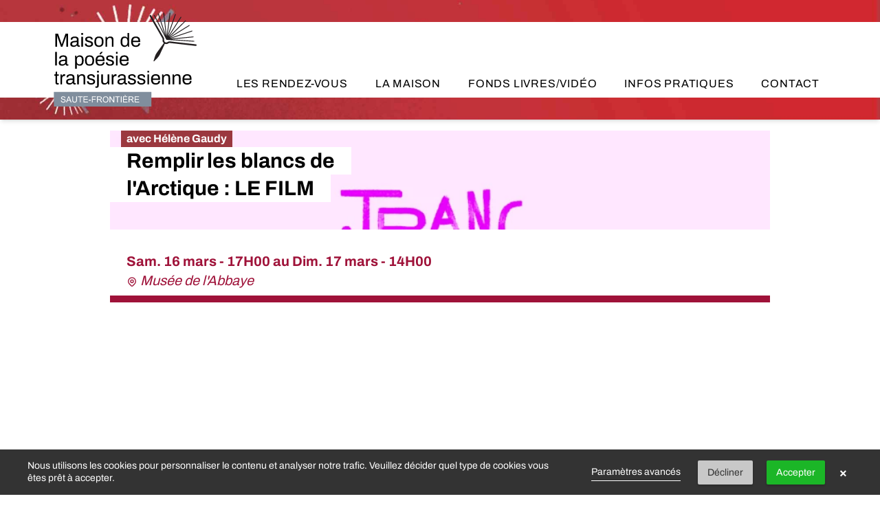

--- FILE ---
content_type: text/html; charset=UTF-8
request_url: https://sautefrontiere.fr/actualites/remplir-les-blancs-de-larctique
body_size: 8686
content:
<!doctype html>
<html lang="fr">
    <head>
        <meta charset="utf-8">
<meta name="viewport" content="width=device-width, initial-scale=1, shrink-to-fit=no">

<title>Remplir les blancs de l&#039;Arctique : LE FILM - Maison de la poésie transjurassienne</title>
<meta name="description" content="websiteName - Lorem ipsum dolor sit amet consectetur.">
<meta name="keywords" content="">
<meta name="title" content="Remplir les blancs de l&#039;Arctique : LE FILM - Maison de la poésie transjurassienne">
<meta name="author" content="HOUNDDD - Damien MAHTHIEU">

<meta property="og:title" content="Remplir les blancs de l&#039;Arctique : LE FILM - Maison de la poésie transjurassienne" />
<meta property="og:type" content="website" />
<meta property="og:url" content="https://sautefrontiere.fr/actualites/remplir-les-blancs-de-larctique" />
<meta property="og:image" content="https://sautefrontiere.fr/themes/bi2019/assets/images/logo.svg" />
<meta property="og:image:alt" content="Remplir les blancs de l&#039;Arctique : LE FILM" />
<meta property="og:description" content="" />

<meta name="twitter:title" content="Remplir les blancs de l&#039;Arctique : LE FILM - Maison de la poésie transjurassienne">
<meta name="twitter:description" content="">
<meta name="twitter:image" content="https://sautefrontiere.fr/themes/bi2019/assets/images/logo.svg">
<meta name="twitter:card" content="summary_large_image">

<link rel="apple-touch-icon" sizes="180x180" href="https://sautefrontiere.fr/themes/sautefrontiere/assets/images/icons/apple-touch-icon.png">
<link rel="icon" type="image/png" sizes="32x32" href="https://sautefrontiere.fr/themes/sautefrontiere/assets/images/icons/favicon-32x32.png">
<link rel="icon" type="image/png" sizes="16x16" href="https://sautefrontiere.fr/themes/sautefrontiere/assets/images/icons/favicon-16x16.png">
<link rel="manifest" href="https://sautefrontiere.fr/themes/sautefrontiere/assets/images/icons/site.webmanifest">
<link rel="mask-icon" href="https://sautefrontiere.fr/themes/sautefrontiere/assets/images/icons/safari-pinned-tab.svg" color="#da532c">
<link rel="shortcut icon" href="https://sautefrontiere.fr/themes/sautefrontiere/assets/images/icons/favicon.ico">
<meta name="msapplication-TileColor" content="#da532c' | theme }}">
<meta name="msapplication-config" content="https://sautefrontiere.fr/themes/sautefrontiere/assets/images/icons/browserconfig.xml">
<meta name="theme-color" content="#ffffff">


    <link href="https://sautefrontiere.fr/themes/sautefrontiere/assets/css/app.css" rel="stylesheet">
    <link href="https://sautefrontiere.fr/themes/sautefrontiere/assets/css/vendors.css" rel="stylesheet">


<script src="https://sautefrontiere.fr/themes/sautefrontiere/assets/js/turbo.js"></script>
    </head>

    <body class="leading-normal tracking-normal layout-default">
        <a class="skip-main" href="#main">Aller au contenu principal</a>

        
<!--Nav-->
<div id="topNavbar" class="navbar" data-aos="slide-down" data-turbo-permanent>
    <div class="navbar--background">
	<div x-data="{ open: false }" class="navbar--inner container">
		<div class="navbar--brand--container">
			<a href="/" class="navbar--brand"><span>Maison de la poésie transjurassienne</span></a>

			<button class="navbar--toggle" @click="open = !open">
				<svg fill="currentColor" viewBox="0 0 20 20" class="w-8 h-8">
					<path x-show="!open" fill-rule="evenodd"
						d="M3 5a1 1 0 011-1h12a1 1 0 110 2H4a1 1 0 01-1-1zM3 10a1 1 0 011-1h12a1 1 0 110 2H4a1 1 0 01-1-1zM9 15a1 1 0 011-1h6a1 1 0 110 2h-6a1 1 0 01-1-1z"
						clip-rule="evenodd"></path>
					<path x-show="open" fill-rule="evenodd"
						d="M4.293 4.293a1 1 0 011.414 0L10 8.586l4.293-4.293a1 1 0 111.414 1.414L11.414 10l4.293 4.293a1 1 0 01-1.414 1.414L10 11.414l-4.293 4.293a1 1 0 01-1.414-1.414L8.586 10 4.293 5.707a1 1 0 010-1.414z"
						clip-rule="evenodd"></path>
				</svg>
			</button>
		</div>
		<nav class="navbar--nav" :class="{'flex':open, 'hidden lg:inline-flex':!open}">
			


<a class="navbar--item " href="https://sautefrontiere.fr/rendez-vous">Les rendez-vous</a><a class="navbar--item " href="https://sautefrontiere.fr/la-maison/histoire">La maison</a><a class="navbar--item " href="https://sautefrontiere.fr/bibliotheque">Fonds livres/vidéo</a><a class="navbar--item " href="https://sautefrontiere.fr/informations-pratiques">Infos pratiques</a><a class="navbar--item " href="https://sautefrontiere.fr/contact">Contact</a>		</nav>
	</div>
    </div>
</div>        <header class="py-4 " data-aos="slide-down" data-aos-delay="100">
    </header>



        
        <main id="main" class="page-blog-post  relative z-0">
                        
                            <div class="container">
                    <div class="">
                    
<section class="blog--post">

    <div class="container">
                    <div class="blog--post--header">
        
    <img data-src="TER TransHistoires-BandeauWeb-2.jpg"
        src="https://sautefrontiere.fr/storage/app/uploads/public/65a/e9d/01a/thumb_227_800_0_0_0_auto.webp"
        alt="Remplir les blancs de l&#039;Arctique : LE FILM"
        class="" />

    <div class="content">
        <div class="category"><span>avec Hélène Gaudy</span></div>
        <div class="title">
                                    <span>
                                                                                                                                                                                                                                                                                                                                                                                                Remplir les blancs de
                    </span><span>
                                                                                                                                                                                                                                                                                                            l&#039;Arctique : LE FILM
            </span>
        </div>
    </div>
</div>

<div class="blog--post--event">
    <div class="dates">Sam. 16 mars
     - 17H00
     au Dim. 17 mars
     - 14H00
    </div>
    <div class="location"><svg class="w-4 h-4 inline-block" fill="none" stroke="currentColor" viewBox="0 0 24 24" xmlns="http://www.w3.org/2000/svg"><path stroke-linecap="round" stroke-linejoin="round" stroke-width="2" d="M17.657 16.657L13.414 20.9a1.998 1.998 0 01-2.827 0l-4.244-4.243a8 8 0 1111.314 0z"></path><path stroke-linecap="round" stroke-linejoin="round" stroke-width="2" d="M15 11a3 3 0 11-6 0 3 3 0 016 0z"></path></svg> Musée de l&#039;Abbaye</div>
</div>

<div class="blog--post--content  fr-view">
    <div class="prose lg:prose-lg mx-auto lg:max-w-none mb-6 lg:mb-10 font-semibold" data-aos="fade-up">
        <p><span class="fr-video fr-dvb fr-draggable" contenteditable="false" draggable="true"><iframe width="560" height="315" src="https://www.youtube.com/embed/yhItBxaAkJQ?si=01GZ69QwxOePSbZR" title="YouTube video player" frameborder="0" allowfullscreen=""></iframe></span></p>

<p>L’exposition temporaire Paysages gelés au Musée de l’Abbaye rassemble une sélection d’œuvres d’époques différentes et courants artistiques variés avec pour thème commun fascinant, le paysage en hiver.</p>

<p align="justify">Aujourd’hui, le rapide et inexorable réchauffement climatique met en péril les équilibres saisonniers et les écosystèmes et peut aussi faire vaciller les images, parfois toutes faites, qui leur sont associées…&nbsp;</p>

<p align="justify">C’est à une traversée de ces histoires et de ces mouvements dans le blanc et le givre, même fondus, qu’invite l’exposition Paysages gelés.</p>

<h4>Montagnes en poésie, l'émission mensuelle radiophonique de la Maison de la poésie sur RCF Jura &nbsp;avait rendez-vous le 26 janvier avec les commissaires d'exposition et des artistes lors du vernissage . &nbsp;</h4>

<h4>C'est ici<span class="fr-video fr-dvb fr-draggable" contenteditable="false" draggable="true"><iframe width="560" height="315" src="https://www.youtube.com/embed/Rd1KtvLh0e4?si=EfKNUSwiZESkt6P2" title="YouTube video player" frameborder="0" allowfullscreen=""></iframe></span></h4>

<h4>
	<br>
</h4>

<p>
	<br>
</p>

<p>DANS LE CADRE DU WEEK END MUSEES TELERAMA LES 16 et 17 MARS 2024</p>

<h3>La Maison de la poésie Transjurassienne et le musée de l’Abbaye invitent HELENE GAUDY écrivaine</h3>

<h3>à propos de deux de ses ouvrages : "ZONE BLANCHE &nbsp;Récits d'explorations (2018) et "Un monde sans rivage" Actes Sud 2019)</h3>

<p>
	<br>
</p>

<p>
	<a href="https://youtu.be/50zRym3cJ2E"><img src="/storage/app/media/uploaded-files/IMG_20240316_194456_Original.jpg" style="width: 500px;" class="fr-fic fr-dib fr-fil" data-result="success"></a></p>

<h4 align="left"><strong>Entretien 26 mn <strong>&nbsp;avec Hélène Gaudy</strong> sur Montagnes en poésie, émission mensuelle radiophonique de la Maison de la poésie sur RCF Jura réalisé par Marion Ciréfice à retrouver ci-dessous.</strong></h4>

<p><span class="fr-video fr-dvb fr-draggable" contenteditable="false" draggable="true"><iframe width="560" height="315" src="https://www.youtube.com/embed/50zRym3cJ2E?si=aV4Z6YufjrAIJs6k" title="YouTube video player" frameborder="0" allowfullscreen=""></iframe></span>
	<br>
</p>

<h4><strong>Pérégrination sur deux jours avec Hélène GAUDY à retrouver sur MEDIA39, chaîne YOUTUBE de la Maison de la poésie . VIDEO- DOCUMENT ART de 20 mn réalisé par Florence Daudé à retrouver</strong><strong>&nbsp;ci-dessous</strong></h4>

<h4 align="left"><span class="fr-video fr-dvb fr-draggable" contenteditable="false" draggable="true"><iframe width="560" height="315" src="https://www.youtube.com/embed/glAElNM0QUM?si=yF5-YK16iJoz8iLo" title="YouTube video player" frameborder="0" allowfullscreen=""></iframe></span>
	<br>
</h4>

<h4 align="left">Comment l’écrivain, le cinéaste, le photographe, le peintre-plasticien, l’artiste sonore, l'ethnographe,</h4>

<h4 align="left">par leurs expérimentations respectives à travers le temps et l’espace,&nbsp;</h4>

<h4 align="left">nous amènent-ils à considérer les éléments pris dans le froid comme des forces vivantes&nbsp;</h4>

<h4 align="left">avec lesquelles il nous faut dès à présent apprendre à cohabiter, y compris avec les peuples natifs de ces paysages ? &nbsp; &nbsp; &nbsp; &nbsp; &nbsp; &nbsp; &nbsp;&nbsp;</h4>

<h4 align="justify">
	<br>
</h4>

<h4 align="justify">Samedi 16 mars &nbsp;17h -22h : rencontre avec Hélène Gaudy dans l'exposition Paysages gelés puis lectures à la géode du Cernétrou à la Pesse</h4>

<h4 align="justify">Dimanche 9h 30 - 14h : pérégrination sensorielle à la carrière du plateau de Chaudezambre pour une autre série de lectures de "Un monde sans rivage" &nbsp;</h4>

    </div>
    <div class="prose lg:prose-lg mx-auto lg:max-w-none" data-aos="fade-up">
        <h4 align="left" class="oc-text-bordered">Samedi 16 mars</h4>

<p align="left"><strong>17h
– 18h&nbsp;</strong>: <strong>parcours
dans</strong><strong>&nbsp;l’exposition « Paysag</strong><strong>es gelés»</strong><strong>&nbsp; à partir d’ un choix d’œuvres auxquelles Hélène GAUDY associera &nbsp;DES LECTURES</strong> extraites de "ZONES BLANCHES récits d'explorations " où 18 écrivains questionnent les notions de voyage, d’expédition extrême, de curiosité du Grand Nord et de temporalité &nbsp;à partir d’œuvres d’art contemporain.</p>

<p align="left"><strong>18h30&nbsp;</strong>départ en voiture de Saint-Claude en direction la Pesse dans les Hautes Combes.&nbsp;</p>

<p align="left"><strong>19h</strong><strong>&nbsp;Arrêt sur parking en bordure de la D25 au lieu-dit LE CERNETROU, gite d’étape où vous pourrez aussi dormir.&nbsp;</strong></p>

<p align="left"><strong>19h
- 19h30&nbsp;</strong> Munis de frontales, nous nous acheminerons &nbsp;du parking vers<strong>&nbsp;LA GEODE &nbsp;du &nbsp;GITE DU CERNETROU</strong> conduits par le son du didgeridoo de Jean-Christophe Léonard, hôte des lieux aux côtés d'Elsa Delacroix</p>

<p align="left">10 minutes de marche sur terrain facile mais pouvant être &nbsp;boueux… ou enneigé !</p>

<p align="left" class="text-primary"><strong>19h30
- 20h</strong> : dans le confort et la douce chaleur de la Géode du Cernétrou, présentation de la thématique de la soirée par Florence DAUDÉ, photographe et vidéaste<strong>&nbsp;COMPLET</strong></p>

<p align="left"><strong>&gt;
LECTURE PAR HELENE GAUDY D’UN PREMIER EXTRAIT</strong> <strong>&nbsp;de « <em>Un
Monde</em><em>&nbsp;sans rivage&nbsp;</em>» et projection des photos retrouvées de Nils Strindberg, membre de l’expédition en ballon vers le pôle Nord qui échoua en 1897 au Svalbard. <br></strong></p>

<p><img src="/storage/app/media/uploaded-files/REDUITE%20photographie%20%20Nils%20Strindberg%20Tekniska%20Museet.jpg" data-result="success" class="fr-fic fr-dib fr-fil" style="width: 300px;">Pekniska Museet</p>

<p align="left">Lors d ‘une exceptionnelle fonte des glaces en 1930 , on exhume, parmi les vestiges, des rouleaux de pellicules abîmés qui vont miraculeusement livrer des images.&nbsp;</p>

<p align="left">C’est à partir de ces photographies qu' Hélène Gaudy imagine l’envol et l’errance de ces trois hommes sur la banquise, non préparés et ballottés dans un paysage mobile … jusqu’à l’effacement final. &nbsp; &nbsp; &nbsp; &nbsp;</p>

<p align="left" class="text-primary">&gt; 20h - 21h 20 :PROJECTION DU FILM ETHNO-MUSEOGRAPHIQUE &nbsp;LE LIEN » réalisé par Marion CIREFICE en 1991 &nbsp;pour Naturalliit Youth Commitee au Village d’INUKJUAQ dans le NUNAVIK, province du QUEBEC à 3000 km de Montréal.<strong>&nbsp;COMPLET</strong></p>

<p><span class="fr-video fr-dvb fr-draggable" contenteditable="false" draggable="true"><iframe loading="lazy" width="560" height="315" src="https://www.youtube.com/embed/YlvZ2CUHPKQ?si=Yz4-BXfcMz_3WLTz" title="YouTube video player" frameborder="0" allowfullscreen=""></iframe></span></p>

<p>Ce film en partie restauré rend compte de la construction traditionnelle d’un qajaq en peau de phoque &nbsp;dans un campement de chasse et de pêche où de jeunes Inuit mettent en pratique la parole et les gestes des anciens dans les paysages gelés du grand Nord québécois. </p>

<blockquote>

	<p align="left"><strong>21h30&nbsp;</strong> Buffet partagé, discussions, rencontres. &nbsp; &nbsp; &nbsp; &nbsp; &nbsp; &nbsp; &nbsp; &nbsp;&nbsp;</p>
</blockquote>

<h4 align="left" class="oc-text-bordered">Dimanche 17 mars, à partir de 9h 30&nbsp;</h4>

<blockquote>

	<p align="left"><strong>Randonnée en direction de la carrière de Chaudezambre par La croix des couloirs&nbsp;(aller-retour 2 heures)</strong></p>
</blockquote>

<p><img src="/storage/app/media/uploaded-files/REDUITE%20PHOTO%20CARRIERE.jpg" style="width: 300px;" class="fr-fic fr-dib fr-fil" data-result="success"></p>

<h4 align="left"><strong>En raison de l'incertitude météo , DEPART RANDONNEE pour tout le monde &nbsp;à 9h30 du parking du Cernetrou&nbsp;</strong></h4>

<p align="left"><strong>En
cas de mauvais temps la lecture se déroulera le dimanche matin à la
Géode.&nbsp;</strong></p>

<h4 align="left">réservation marion : 06 07 22 57 18</h4>

<blockquote>

	<p align="left">Entre 11 et 12h : <strong>&nbsp;LECTURES D'AUTRES EXTRAITS DE "UN MONDE SANS RIVAGE" &nbsp;par un collectif de lecteurs en présence de l’auteure</strong></p>
</blockquote>

<p align="left"><strong>Pique
nique partagé à prévoir&nbsp;</strong>et retour à pied au Cernétrou</p>

<p align="left"><strong>14h – fin de la rencontre avec Hélène Gaudy.</strong></p>

<p align="left">
	<br>
</p>

<p align="left"><strong><span class="fr-video fr-dvb fr-draggable" contenteditable="false" draggable="true"><iframe loading="lazy" width="560" height="315" src="https://www.youtube.com/embed/4r9IU0qOF8c?si=HVOaEBGBn-MDJnev" title="YouTube video player" frameborder="0" allowfullscreen=""></iframe></span></strong></p>

<h4 align="left" class="oc-text-bordered">Comment vous inscrire ?&nbsp;</h4>

<p align="left"><strong>Trois
gites de 2 à 5 personnes&nbsp;</strong>sont mis à votre disposition pour la nuitée au Cernétrou .<strong>&nbsp;<a href="https://www.gite-jura-lapesse.com/le-cern%C3%A9trou/">https://www.gite-jura-lapesse.com/le-cern%C3%A9trou/</a></strong></p>

<p align="left"><strong>Tarif
30 €</strong><strong>&nbsp;à l’ordre de Saute-frontière.Versement à adresser 17 grande rue Cinquétral 39200 Saint-Claude .</strong>&nbsp;</p>

<p align="left"><strong>Apporter sa literie + nécessaire toilette +participation buffet partagé samedi soir et pique-nique du dimanche <br></strong></p>

<h4 align="left"><strong>Votre
réservation pour l’hébergement prendra effet à réception du
versement de 30 €. Merci de nous contacter au préalable 06 07 22 57 18 en raison des réservations en cours</strong></h4>

<p align="left"><strong>Pour
le petit déjeuner pris en commun,&nbsp;</strong>nous fournirons : pain bio local, beurre, café et thé. Nous aurons aussi plaisir à &nbsp;partager vos confitures et vos friandises !</p>

<h4 align="justify" class="oc-text-bordered">Biographie de Hélène Gaudy</h4>

<p align="justify"><img src="/storage/app/media/uploaded-files/Gaudy_site_BrigitteBlaquart.jpg" style="width: 200px;" class="fr-fic fr-dib fr-fil" data-result="success"></p>

<p align="justify">Issue d'une formation artistique à l’école supérieure des arts décoratifs de Strasbourg, elle ausculte des lieux, réels ou imaginaires, fait &nbsp;entendre des voix, évoque le rapport fantomatique qu'entretiennent les vivants et les morts, les images et les mots. Dans ses romans, l’auteure met en place des lieux incertains. Elle s’intéresse aux moments de basculement, aux infimes décalages, quand l’environnement et ses habitants deviennent étranges.</p>

<p align="justify">Les ateliers et interventions auprès de publics divers autour de l'écriture et de l'image continuent d'enrichir son travail de création.</p>

<p align="justify">Auteure de Romans et récits adultes dont</p>

<p align="justify">&nbsp; &nbsp;• Vues sur la mer, Les Impressions nouvelles, 2006. Deuxième sélection du Prix Médicis. &nbsp;</p>

<p align="justify">&nbsp; &nbsp;• Une île, une forteresse, Inculte 2016</p>

<p align="justify">&nbsp; &nbsp;• &nbsp;Zones blanches, le bec en l'air éditions 2018, textes rassemblés lors d’une exposition au musée de la Roche-sur-Yon par Hélène Gaudy « récit d’un récit, ceux d’une vingtaine d’artistes, exploration d’une exploration, voyage autour du voyage » pour voir ce que nous pourrions à notre tour en rapporter.</p>

<p align="justify">&nbsp; &nbsp;• Un monde sans rivage, Acte Sud 2019, récit documenté par la force des photographies retrouvées de la funeste expédition en dirigeable et le &nbsp;Journal d’Andrée, &nbsp;véritables déclencheurs de l’écriture. Passionnée par la recherche de ce qui est hors champs, Hélène Gaudy en vient à s’intéresser aux &nbsp;autres éléments &nbsp;que la légende ne mentionne pas, celle d ’Anna Charlier, l’éternelle fiancée du photographe &nbsp;qui lui écrivait d’émouvantes missives.</p>

<p align="justify">« L’histoire des expéditions, explique Hélène Gaudy, est une historie très virile, avec un versant oublié : celles qui restent.</p>

<p align="justify">Ce sont ces blancs de l’absence et de l’effacement, qui ont guidé l’écriture d’Un monde sans rivage ... ce blanc qui lui-même s’est amenuisé avec la fonte des glaces permettant la découverte du dernier campement de l’expédition Andrée .</p>

<p align="justify">" Qui se souviendra, non pas qu’il y eut de la neige, mais que la neige à disparu ?</p>

<p align="justify">Hélène Gaudy est publiée dans de nombreux ouvrages collectifs dont la revue Inculte dont elle est membre du comité de rédaction depuis 2006 et La moitié du fourbi, depuis 2015. &nbsp;</p>

<p align="justify">Elle est aussi auteure de nombreux ouvrages de Littérature jeunesse dont la série « Lubins et Lou, les enfants loups-garous « chez Gallimard-jeunesse</p>

<p>
	<br>
</p>

<p>
	<br>
</p>

<p>
	<br>
</p>
    </div>
</div>        
        <div class="blog--others">
            <div class="blog--others--content">

            <h3 class="block--title">Autres articles</h3>

                                            <div class="prev" data-aos="zoom-in">
                    <h4 class="title"><a href="https://sautefrontiere.fr/actualites/quand-les-langues-irriguent-les-corps">Quand les langues irriguent les corps</a></h4>
                    <div class="img-block">
                        <img src="https://sautefrontiere.fr/storage/app/uploads/public/65a/e98/105/thumb_226_285_165_0_0_crop.jpg" class="img-fluid" alt="">
                        <a href="https://sautefrontiere.fr/actualites/quand-les-langues-irriguent-les-corps"><i class="fas fa-chevron-left"></i> Actualité précédente</a>
                    </div>
                </div>
            
                                            <div class="next" data-aos="zoom-in">
                    <h4 class="title"><a href="https://sautefrontiere.fr/actualites/comme-la-maison">Comme à la maison</a></h4>
                    <div class="img-block">
                        <img src="https://sautefrontiere.fr/storage/app/uploads/public/64f/9ae/f1e/thumb_213_285_165_0_0_crop.jpeg" class="img-fluid" alt="">
                        <a href="https://sautefrontiere.fr/actualites/comme-la-maison">Actualité suivante <i class="fas fa-chevron-right"></i></a>
                    </div>
                </div>
            
            </div>
        </div>
    </div>
</section>                    </div>
                </div>
                    </main>

        <section class="cta full-width">
    <div class="cta-inner">
        <div class="container">
            <p class="title" data-aos="slide-right">Envie de nouvelles fraîches ?</p>
            <a href="https://sautefrontiere.fr/newsletter" class="btn btn--sm btn--bordered" data-aos="zoom-out" data-aos-delay="150" data-aos-once="false">Je m'abonne à la newsletter</a>
        </div>
    </div>
</section>        

<!--Footer-->
<footer>
	<div class="container px-8 lg:pt-12 mx-auto">

        <div class="footer-grid">

            <div class="grid-logo col-span-2" data-aos="fade-up">
                <div class="text-center">
				<a class="block w-[40%] mx-auto"  href="/">
                    <img width="224" height="102" src="https://sautefrontiere.fr/themes/sautefrontiere/assets/images/logo_light.svg" alt="Maison de la poésie transjurassienne" />
				</a>
                <br>
                bibliothèque associative Poésie &amp; Théâtre
                </div>
            </div>

            <div class="whitespace-nowrap" data-aos="fade-up">
            <p>17, Grande Rue</p>

<p>Cinquétral</p>

<p>39200 SAINT-CLAUDE</p>
            </div>

            <div class="grid-contact" data-aos="fade-up">
                <p class="uppercase mb-2">contact</p>
                                <p><a href="mailto:&#99;&#111;&#110;&#116;&#97;c&#116;&#64;&#115;autef&#x72;&#111;&#x6e;&#x74;&#105;&#x65;r&#101;&#46;&#x66;&#x72;">&#99;&#111;&#110;&#116;&#97;c&#116;&#64;&#115;autef&#x72;&#111;&#x6e;&#x74;&#105;&#x65;r&#101;&#46;&#x66;&#x72;</a></p>
                <p><a href="tel:+33607225718">06 07 22 57 18</a></p>
            </div>

            <div class="footer-grid-links" data-aos="fade-up">
                                                <ul>
                                <li>
            <a class="no-underline hover:underline" href="https://sautefrontiere.fr/adherer">Adhérer à l’association            </a>
        </li>
            <li>
            <a class="no-underline hover:underline" href="https://sautefrontiere.fr/nos-partenaires">Partenaires            </a>
        </li>
            <li>
            <a class="no-underline hover:underline" href="https://sautefrontiere.fr/newsletter">Newsletter            </a>
        </li>
            <li>
            <a class="no-underline hover:underline" href="https://sautefrontiere.fr/mentions-legales">Mentions légales            </a>
        </li>
    
                </ul>
                            </div>


            <div class="col-span-full" data-aos="fade-right" data-aos-delay="150">
                <ul class="list-reset flex flex-row justify-end">
                                    <li class="ml-8"><a href="https://sautefrontiere.fr/site-map">Plan du site</a></li>
                                    <li class="ml-8"><a href="https://sautefrontiere.fr/politique-cookies">Politique cookies</a></li>
                                    <li class="ml-8"><a href="https://sautefrontiere.fr/cookies">Gestion des cookies</a></li>
                                </ul>
            </div>

            <div class="copyright">
                <p>&copy; Maison de la poésie transjurassienne 2008 - 2026</p>
                <p class="delay--3s">
                    Une <svg xmlns="http://www.w3.org/2000/svg" class="inline-block h-4 w-4" fill="none" viewBox="0 0 24 24" stroke="currentColor" stroke-width="2">  <path stroke-linecap="round" stroke-linejoin="round" d="M9.663 17h4.673M12 3v1m6.364 1.636l-.707.707M21 12h-1M4 12H3m3.343-5.657l-.707-.707m2.828 9.9a5 5 0 117.072 0l-.548.547A3.374 3.374 0 0014 18.469V19a2 2 0 11-4 0v-.531c0-.895-.356-1.754-.988-2.386l-.548-.547z" /></svg> réalisation graphique d'<a href="http://www.eliseponcet.fr/" title="Création graphique" target="_blank" rel="noopener">Elise PONCET</a>
                    <br class="lg:hidden" />
                    <span class="hidden lg:inline"> - </span>
                    Fait avec <svg class="inline-block w-4 h-4" fill="none" stroke="currentColor" viewBox="0 0 24 24"><title>amour</title><path stroke-linecap="round" stroke-linejoin="round" stroke-width="2" d="M4.318 6.318a4.5 4.5 0 000 6.364L12 20.364l7.682-7.682a4.5 4.5 0 00-6.364-6.364L12 7.636l-1.318-1.318a4.5 4.5 0 00-6.364 0z"></path></svg>
                    <span class="sr-only">amour</span> par l’agence <a href="http://www.hounddd.fr" title="Hounddd - Création de sites internet - web design - communication digitale" target="_blank" rel="noopener">hounddd.fr</a>
                </p>
            </div>
        </div>
    </div>

</footer>
        <a class="back-top" title="Aller en haut de la page">
            <svg xmlns="http://www.w3.org/2000/svg" viewBox="0 0 24 24">
                <path d="M12 8l-6 6 1.41 1.41L12 10.83l4.59 4.58L18 14z" fill="currentColor"/>
            </svg>
            <div class="sr-only">Aller en haut de la page</div>
        </a>
            <div id="gdpr-reload" class="w-100">
        
    </div>
        <div class="gdpr-banner">
        <div class="gdpr-banner__wrapper">
            <div class="gdpr-banner__column gdpr-banner__column--1">
    <div class="gdpr-banner__row">
        <div class="gdpr-banner__message">
    Nous utilisons les cookies pour personnaliser le contenu et analyser notre trafic. Veuillez décider quel type de cookies vous êtes prêt à accepter.
</div>    </div>
</div>
<div class="gdpr-banner__column gdpr-banner__column--2">
        <div class="gdpr-banner__settings">
        <a role="link" rel="privacy" href="https://sautefrontiere.fr/cookies"
           data-request="onDecline"
           data-request-success="document.location.href = 'https://sautefrontiere.fr/cookies'"
        >
            Paramètres avancés
        </a>
    </div>
    <div class="gdpr-banner__opt-out">
    <button role="button" 
         tabindex="0" 
         aria-pressed="false"
         class="gdpr-banner__button gdpr-banner__button--opt-out"
         data-request="onDecline"
         data-request-success="document.querySelector('.gdpr-banner').remove()"
    >
        Décliner
    </button>
</div>    <div class="gdpr-banner__opt-in">
    <button role="button" 
            tabindex="0" 
            aria-pressed="false"
            class="gdpr-banner__button gdpr-banner__button--opt-in"
            data-request="onAccept"
            data-request-success="$('.gdpr-banner').remove()"
            data-request-update="'site/system/gdpr.htm' : '#gdpr-reload'"
    >
        Accepter
    </button>
</div>    <div class="gdpr-banner__dismiss">
    <button role="button" 
      tabindex="0" 
      aria-pressed="false"
      class="gdpr-banner__button--dismiss"
      onclick="document.querySelector('.gdpr-banner').remove()">&times;</button>
</div></div>        </div>
    </div>

    <link href="https://sautefrontiere.fr/combine/ce9b6d30f07c666fc0cfea8e029c022b-1698909329" rel="stylesheet">
    <link rel="stylesheet" href="https://sautefrontiere.fr/themes/sautefrontiere/assets/css/vendors.css">

    <script src="https://sautefrontiere.fr/themes/sautefrontiere/assets/js/vendors.js"></script>
    <script src="https://sautefrontiere.fr/themes/sautefrontiere/assets/js/app.js"></script>
    <script src="https://sautefrontiere.fr/modules/system/assets/js/framework.combined-min.js?v=1.2.5"></script>
<link rel="stylesheet" property="stylesheet" href="https://sautefrontiere.fr/modules/system/assets/css/framework.extras-min.css?v=1.2.5">


    </body>
</html>



--- FILE ---
content_type: text/css
request_url: https://sautefrontiere.fr/themes/sautefrontiere/assets/css/app.css
body_size: 26083
content:
/***!
 * sautefrontiere - 3.0.0 - 20240312-154943
 * Saute frontière - Winter CMS Project with Laravel Mix/TailwindCSS
 *
 * Damien MATHIEU - HOUNDDD - HOUNDDD (https://www.hounddd.fr/)
 *
 * filebase: app.css - hash: 396769fd96471fd6
 */

@charset "UTF-8";
/*! tailwindcss v3.2.4 | MIT License | https://tailwindcss.com*/*,:after,:before{border:0 solid #e7e5e4;box-sizing:border-box}:after,:before{--tw-content:""}html{-webkit-text-size-adjust:100%;font-feature-settings:normal;font-family:Archivo,ui-sans-serif,system-ui,-apple-system,BlinkMacSystemFont,Segoe UI,Roboto,Helvetica Neue,Arial,Noto Sans,sans-serif,Apple Color Emoji,Segoe UI Emoji,Segoe UI Symbol,Noto Color Emoji;line-height:1.5;-moz-tab-size:4;-o-tab-size:4;tab-size:4}body{line-height:inherit;margin:0}hr{border-top-width:1px;color:inherit;height:0}abbr:where([title]){-webkit-text-decoration:underline dotted;text-decoration:underline dotted}h1,h2,h3,h4,h5,h6{font-size:inherit;font-weight:inherit}a{color:inherit;text-decoration:inherit}b,strong{font-weight:bolder}code,kbd,pre,samp{font-family:ui-monospace,SFMono-Regular,Menlo,Monaco,Consolas,Liberation Mono,Courier New,monospace;font-size:1em}small{font-size:80%}sub,sup{font-size:75%;line-height:0;position:relative;vertical-align:baseline}sub{bottom:-.25em}sup{top:-.5em}table{border-collapse:collapse;border-color:inherit;text-indent:0}button,input,optgroup,select,textarea{color:inherit;font-family:inherit;font-size:100%;font-weight:inherit;line-height:inherit;margin:0;padding:0}button,select{text-transform:none}[type=button],[type=reset],[type=submit],button{-webkit-appearance:button;background-color:transparent;background-image:none}:-moz-focusring{outline:auto}:-moz-ui-invalid{box-shadow:none}progress{vertical-align:baseline}::-webkit-inner-spin-button,::-webkit-outer-spin-button{height:auto}[type=search]{-webkit-appearance:textfield;outline-offset:-2px}::-webkit-search-decoration{-webkit-appearance:none}::-webkit-file-upload-button{-webkit-appearance:button;font:inherit}summary{display:list-item}blockquote,dd,dl,figure,h1,h2,h3,h4,h5,h6,hr,p,pre{margin:0}fieldset{margin:0}fieldset,legend{padding:0}menu,ol,ul{list-style:none;margin:0;padding:0}textarea{resize:vertical}input::-moz-placeholder,textarea::-moz-placeholder{color:#a8a29e;opacity:1}input::placeholder,textarea::placeholder{color:#a8a29e;opacity:1}[role=button],button{cursor:pointer}:disabled{cursor:default}audio,canvas,embed,iframe,img,object,svg,video{display:block;vertical-align:middle}img,video{height:auto;max-width:100%}[hidden]{display:none}body,html{height:100%;margin:0;padding:0}html{font-family:Archivo,sans-serif;scroll-behavior:smooth}body{--screen-width:100%;display:flex;flex-direction:column;height:100%;overflow-x:hidden;overflow-y:scroll}*,:after,:before{--tw-border-spacing-x:0;--tw-border-spacing-y:0;--tw-translate-x:0;--tw-translate-y:0;--tw-rotate:0;--tw-skew-x:0;--tw-skew-y:0;--tw-scale-x:1;--tw-scale-y:1;--tw-pan-x: ;--tw-pan-y: ;--tw-pinch-zoom: ;--tw-scroll-snap-strictness:proximity;--tw-ordinal: ;--tw-slashed-zero: ;--tw-numeric-figure: ;--tw-numeric-spacing: ;--tw-numeric-fraction: ;--tw-ring-inset: ;--tw-ring-offset-width:0px;--tw-ring-offset-color:#fff;--tw-ring-color:rgba(59,130,246,.5);--tw-ring-offset-shadow:0 0 #0000;--tw-ring-shadow:0 0 #0000;--tw-shadow:0 0 #0000;--tw-shadow-colored:0 0 #0000;--tw-blur: ;--tw-brightness: ;--tw-contrast: ;--tw-grayscale: ;--tw-hue-rotate: ;--tw-invert: ;--tw-saturate: ;--tw-sepia: ;--tw-drop-shadow: ;--tw-backdrop-blur: ;--tw-backdrop-brightness: ;--tw-backdrop-contrast: ;--tw-backdrop-grayscale: ;--tw-backdrop-hue-rotate: ;--tw-backdrop-invert: ;--tw-backdrop-opacity: ;--tw-backdrop-saturate: ;--tw-backdrop-sepia: }::backdrop{--tw-border-spacing-x:0;--tw-border-spacing-y:0;--tw-translate-x:0;--tw-translate-y:0;--tw-rotate:0;--tw-skew-x:0;--tw-skew-y:0;--tw-scale-x:1;--tw-scale-y:1;--tw-pan-x: ;--tw-pan-y: ;--tw-pinch-zoom: ;--tw-scroll-snap-strictness:proximity;--tw-ordinal: ;--tw-slashed-zero: ;--tw-numeric-figure: ;--tw-numeric-spacing: ;--tw-numeric-fraction: ;--tw-ring-inset: ;--tw-ring-offset-width:0px;--tw-ring-offset-color:#fff;--tw-ring-color:rgba(59,130,246,.5);--tw-ring-offset-shadow:0 0 #0000;--tw-ring-shadow:0 0 #0000;--tw-shadow:0 0 #0000;--tw-shadow-colored:0 0 #0000;--tw-blur: ;--tw-brightness: ;--tw-contrast: ;--tw-grayscale: ;--tw-hue-rotate: ;--tw-invert: ;--tw-saturate: ;--tw-sepia: ;--tw-drop-shadow: ;--tw-backdrop-blur: ;--tw-backdrop-brightness: ;--tw-backdrop-contrast: ;--tw-backdrop-grayscale: ;--tw-backdrop-hue-rotate: ;--tw-backdrop-invert: ;--tw-backdrop-opacity: ;--tw-backdrop-saturate: ;--tw-backdrop-sepia: }.container{margin-left:auto;margin-right:auto;padding-left:1rem;padding-right:1rem;width:100%}@media (min-width:640px){.container{max-width:640px;padding-left:2rem;padding-right:2rem}}@media (min-width:768px){.container{max-width:768px}}@media (min-width:1024px){.container{max-width:1024px;padding-left:4rem;padding-right:4rem}}@media (min-width:1280px){.container{max-width:1280px;padding-left:5rem;padding-right:5rem}}@media (min-width:1536px){.container{max-width:1536px;padding-left:6rem;padding-right:6rem}}.aspect-w-1{--tw-aspect-w:1;padding-bottom:calc(var(--tw-aspect-h)/var(--tw-aspect-w)*100%);position:relative}.aspect-w-1>*{bottom:0;height:100%;left:0;position:absolute;right:0;top:0;width:100%}.aspect-h-1{--tw-aspect-h:1}.form-input,.form-multiselect,.form-select,.form-textarea{--tw-shadow:0 0 #0000;-webkit-appearance:none;-moz-appearance:none;appearance:none;background-color:#fff;border-color:#78716c;border-radius:0;border-width:1px;font-size:1rem;line-height:1.5rem;padding:.5rem .75rem}.form-input:focus,.form-multiselect:focus,.form-select:focus,.form-textarea:focus{--tw-ring-inset:var(--tw-empty,/*!*/ /*!*/);--tw-ring-offset-width:0px;--tw-ring-offset-color:#fff;--tw-ring-color:#2563eb;--tw-ring-offset-shadow:var(--tw-ring-inset) 0 0 0 var(--tw-ring-offset-width) var(--tw-ring-offset-color);--tw-ring-shadow:var(--tw-ring-inset) 0 0 0 calc(1px + var(--tw-ring-offset-width)) var(--tw-ring-color);border-color:#2563eb;box-shadow:var(--tw-ring-offset-shadow),var(--tw-ring-shadow),var(--tw-shadow);outline:2px solid transparent;outline-offset:2px}.form-input::-moz-placeholder,.form-textarea::-moz-placeholder{color:#78716c;opacity:1}.form-input::placeholder,.form-textarea::placeholder{color:#78716c;opacity:1}.form-input::-webkit-datetime-edit-fields-wrapper{padding:0}.form-input::-webkit-date-and-time-value{min-height:1.5em}.form-input::-webkit-datetime-edit,.form-input::-webkit-datetime-edit-day-field,.form-input::-webkit-datetime-edit-hour-field,.form-input::-webkit-datetime-edit-meridiem-field,.form-input::-webkit-datetime-edit-millisecond-field,.form-input::-webkit-datetime-edit-minute-field,.form-input::-webkit-datetime-edit-month-field,.form-input::-webkit-datetime-edit-second-field,.form-input::-webkit-datetime-edit-year-field{padding-bottom:0;padding-top:0}.form-checkbox,.form-radio{color-adjust:exact;--tw-shadow:0 0 #0000;-webkit-appearance:none;-moz-appearance:none;appearance:none;background-color:#fff;background-origin:border-box;border-color:#78716c;border-width:1px;color:#2563eb;display:inline-block;flex-shrink:0;height:1rem;padding:0;-webkit-print-color-adjust:exact;-webkit-user-select:none;-moz-user-select:none;user-select:none;vertical-align:middle;width:1rem}.form-radio{border-radius:100%}.form-checkbox:focus,.form-radio:focus{--tw-ring-inset:var(--tw-empty,/*!*/ /*!*/);--tw-ring-offset-width:2px;--tw-ring-offset-color:#fff;--tw-ring-color:#2563eb;--tw-ring-offset-shadow:var(--tw-ring-inset) 0 0 0 var(--tw-ring-offset-width) var(--tw-ring-offset-color);--tw-ring-shadow:var(--tw-ring-inset) 0 0 0 calc(2px + var(--tw-ring-offset-width)) var(--tw-ring-color);box-shadow:var(--tw-ring-offset-shadow),var(--tw-ring-shadow),var(--tw-shadow);outline:2px solid transparent;outline-offset:2px}.form-checkbox:checked,.form-radio:checked{background-color:currentColor;background-position:50%;background-repeat:no-repeat;background-size:100% 100%;border-color:transparent}.form-radio:checked{background-image:url("data:image/svg+xml;charset=utf-8,%3Csvg viewBox='0 0 16 16' fill='%23fff' xmlns='http://www.w3.org/2000/svg'%3E%3Ccircle cx='8' cy='8' r='3'/%3E%3C/svg%3E")}.form-checkbox:checked:focus,.form-checkbox:checked:hover,.form-radio:checked:focus,.form-radio:checked:hover{background-color:currentColor;border-color:transparent}.prose{color:var(--tw-prose-body);max-width:65ch}.prose :where(p):not(:where([class~=not-prose] *)){margin-bottom:1.25em;margin-top:1.25em}.prose :where([class~=lead]):not(:where([class~=not-prose] *)){color:var(--tw-prose-lead);font-size:1.25em;line-height:1.6;margin-bottom:1.2em;margin-top:1.2em}.prose :where(a):not(:where([class~=not-prose] *)){color:var(--tw-prose-links);font-weight:500;text-decoration:underline}.prose :where(strong):not(:where([class~=not-prose] *)){color:var(--tw-prose-bold);font-weight:600}.prose :where(a strong):not(:where([class~=not-prose] *)){color:inherit}.prose :where(blockquote strong):not(:where([class~=not-prose] *)){color:inherit}.prose :where(thead th strong):not(:where([class~=not-prose] *)){color:inherit}.prose :where(ol):not(:where([class~=not-prose] *)){list-style-type:decimal;margin-bottom:1.25em;margin-top:1.25em;padding-left:1.625em}.prose :where(ol[type=A]):not(:where([class~=not-prose] *)){list-style-type:upper-alpha}.prose :where(ol[type=a]):not(:where([class~=not-prose] *)){list-style-type:lower-alpha}.prose :where(ol[type=A s]):not(:where([class~=not-prose] *)){list-style-type:upper-alpha}.prose :where(ol[type=a s]):not(:where([class~=not-prose] *)){list-style-type:lower-alpha}.prose :where(ol[type=I]):not(:where([class~=not-prose] *)){list-style-type:upper-roman}.prose :where(ol[type=i]):not(:where([class~=not-prose] *)){list-style-type:lower-roman}.prose :where(ol[type=I s]):not(:where([class~=not-prose] *)){list-style-type:upper-roman}.prose :where(ol[type=i s]):not(:where([class~=not-prose] *)){list-style-type:lower-roman}.prose :where(ol[type="1"]):not(:where([class~=not-prose] *)){list-style-type:decimal}.prose :where(ul):not(:where([class~=not-prose] *)){list-style-type:disc;margin-bottom:1.25em;margin-top:1.25em;padding-left:1.625em}.prose :where(ol>li):not(:where([class~=not-prose] *))::marker{color:var(--tw-prose-counters);font-weight:400}.prose :where(ul>li):not(:where([class~=not-prose] *))::marker{color:var(--tw-prose-bullets)}.prose :where(hr):not(:where([class~=not-prose] *)){border-color:var(--tw-prose-hr);border-top-width:1px;margin-bottom:3em;margin-top:3em}.prose :where(blockquote):not(:where([class~=not-prose] *)){border-left-color:var(--tw-prose-quote-borders);border-left-width:.25rem;color:var(--tw-prose-quotes);font-style:italic;font-weight:500;margin-bottom:1.6em;margin-top:1.6em;padding-left:1em;quotes:"\201C""\201D""\2018""\2019"}.prose :where(blockquote p:first-of-type):not(:where([class~=not-prose] *)):before{content:open-quote}.prose :where(blockquote p:last-of-type):not(:where([class~=not-prose] *)):after{content:close-quote}.prose :where(h1):not(:where([class~=not-prose] *)){color:var(--tw-prose-headings);font-size:2.25em;font-weight:800;line-height:1.1111111;margin-bottom:.8888889em;margin-top:0}.prose :where(h1 strong):not(:where([class~=not-prose] *)){color:inherit;font-weight:900}.prose :where(h2):not(:where([class~=not-prose] *)){color:var(--tw-prose-headings);font-size:1.5em;font-weight:700;line-height:1.3333333;margin-bottom:1em;margin-top:2em}.prose :where(h2 strong):not(:where([class~=not-prose] *)){color:inherit;font-weight:800}.prose :where(h3):not(:where([class~=not-prose] *)){color:var(--tw-prose-headings);font-size:1.25em;font-weight:600;line-height:1.6;margin-bottom:.6em;margin-top:1.6em}.prose :where(h3 strong):not(:where([class~=not-prose] *)){color:inherit;font-weight:700}.prose :where(h4):not(:where([class~=not-prose] *)){color:var(--tw-prose-headings);font-weight:600;line-height:1.5;margin-bottom:.5em;margin-top:1.5em}.prose :where(h4 strong):not(:where([class~=not-prose] *)){color:inherit;font-weight:700}.prose :where(img):not(:where([class~=not-prose] *)){margin-bottom:2em;margin-top:2em}.prose :where(figure>*):not(:where([class~=not-prose] *)){margin-bottom:0;margin-top:0}.prose :where(figcaption):not(:where([class~=not-prose] *)){color:var(--tw-prose-captions);font-size:.875em;line-height:1.4285714;margin-top:.8571429em}.prose :where(code):not(:where([class~=not-prose] *)){color:var(--tw-prose-code);font-size:.875em;font-weight:600}.prose :where(code):not(:where([class~=not-prose] *)):before{content:"`"}.prose :where(code):not(:where([class~=not-prose] *)):after{content:"`"}.prose :where(a code):not(:where([class~=not-prose] *)){color:inherit}.prose :where(h1 code):not(:where([class~=not-prose] *)){color:inherit}.prose :where(h2 code):not(:where([class~=not-prose] *)){color:inherit;font-size:.875em}.prose :where(h3 code):not(:where([class~=not-prose] *)){color:inherit;font-size:.9em}.prose :where(h4 code):not(:where([class~=not-prose] *)){color:inherit}.prose :where(blockquote code):not(:where([class~=not-prose] *)){color:inherit}.prose :where(thead th code):not(:where([class~=not-prose] *)){color:inherit}.prose :where(pre):not(:where([class~=not-prose] *)){background-color:var(--tw-prose-pre-bg);border-radius:.375rem;color:var(--tw-prose-pre-code);font-size:.875em;font-weight:400;line-height:1.7142857;margin-bottom:1.7142857em;margin-top:1.7142857em;overflow-x:auto;padding:.8571429em 1.1428571em}.prose :where(pre code):not(:where([class~=not-prose] *)){background-color:transparent;border-radius:0;border-width:0;color:inherit;font-family:inherit;font-size:inherit;font-weight:inherit;line-height:inherit;padding:0}.prose :where(pre code):not(:where([class~=not-prose] *)):before{content:none}.prose :where(pre code):not(:where([class~=not-prose] *)):after{content:none}.prose :where(table):not(:where([class~=not-prose] *)){font-size:.875em;line-height:1.7142857;margin-bottom:2em;margin-top:2em;table-layout:auto;text-align:left;width:100%}.prose :where(thead):not(:where([class~=not-prose] *)){border-bottom-color:var(--tw-prose-th-borders);border-bottom-width:1px}.prose :where(thead th):not(:where([class~=not-prose] *)){color:var(--tw-prose-headings);font-weight:600;padding-bottom:.5714286em;padding-left:.5714286em;padding-right:.5714286em;vertical-align:bottom}.prose :where(tbody tr):not(:where([class~=not-prose] *)){border-bottom-color:var(--tw-prose-td-borders);border-bottom-width:1px}.prose :where(tbody tr:last-child):not(:where([class~=not-prose] *)){border-bottom-width:0}.prose :where(tbody td):not(:where([class~=not-prose] *)){vertical-align:baseline}.prose :where(tfoot):not(:where([class~=not-prose] *)){border-top-color:var(--tw-prose-th-borders);border-top-width:1px}.prose :where(tfoot td):not(:where([class~=not-prose] *)){vertical-align:top}.prose{--tw-prose-body:#374151;--tw-prose-headings:#111827;--tw-prose-lead:#4b5563;--tw-prose-links:#111827;--tw-prose-bold:#111827;--tw-prose-counters:#6b7280;--tw-prose-bullets:#d1d5db;--tw-prose-hr:#e5e7eb;--tw-prose-quotes:#111827;--tw-prose-quote-borders:#e5e7eb;--tw-prose-captions:#6b7280;--tw-prose-code:#111827;--tw-prose-pre-code:#e5e7eb;--tw-prose-pre-bg:#1f2937;--tw-prose-th-borders:#d1d5db;--tw-prose-td-borders:#e5e7eb;--tw-prose-invert-body:#d1d5db;--tw-prose-invert-headings:#fff;--tw-prose-invert-lead:#9ca3af;--tw-prose-invert-links:#fff;--tw-prose-invert-bold:#fff;--tw-prose-invert-counters:#9ca3af;--tw-prose-invert-bullets:#4b5563;--tw-prose-invert-hr:#374151;--tw-prose-invert-quotes:#f3f4f6;--tw-prose-invert-quote-borders:#374151;--tw-prose-invert-captions:#9ca3af;--tw-prose-invert-code:#fff;--tw-prose-invert-pre-code:#d1d5db;--tw-prose-invert-pre-bg:rgba(0,0,0,.5);--tw-prose-invert-th-borders:#4b5563;--tw-prose-invert-td-borders:#374151;font-size:1rem;line-height:1.75}.prose :where(video):not(:where([class~=not-prose] *)){margin-bottom:2em;margin-top:2em}.prose :where(figure):not(:where([class~=not-prose] *)){margin-bottom:2em;margin-top:2em}.prose :where(li):not(:where([class~=not-prose] *)){margin-bottom:.5em;margin-top:.5em}.prose :where(ol>li):not(:where([class~=not-prose] *)){padding-left:.375em}.prose :where(ul>li):not(:where([class~=not-prose] *)){padding-left:.375em}.prose :where(.prose>ul>li p):not(:where([class~=not-prose] *)){margin-bottom:.75em;margin-top:.75em}.prose :where(.prose>ul>li>:first-child):not(:where([class~=not-prose] *)){margin-top:1.25em}.prose :where(.prose>ul>li>:last-child):not(:where([class~=not-prose] *)){margin-bottom:1.25em}.prose :where(.prose>ol>li>:first-child):not(:where([class~=not-prose] *)){margin-top:1.25em}.prose :where(.prose>ol>li>:last-child):not(:where([class~=not-prose] *)){margin-bottom:1.25em}.prose :where(ul ul,ul ol,ol ul,ol ol):not(:where([class~=not-prose] *)){margin-bottom:.75em;margin-top:.75em}.prose :where(hr+*):not(:where([class~=not-prose] *)){margin-top:0}.prose :where(h2+*):not(:where([class~=not-prose] *)){margin-top:0}.prose :where(h3+*):not(:where([class~=not-prose] *)){margin-top:0}.prose :where(h4+*):not(:where([class~=not-prose] *)){margin-top:0}.prose :where(thead th:first-child):not(:where([class~=not-prose] *)){padding-left:0}.prose :where(thead th:last-child):not(:where([class~=not-prose] *)){padding-right:0}.prose :where(tbody td,tfoot td):not(:where([class~=not-prose] *)){padding:.5714286em}.prose :where(tbody td:first-child,tfoot td:first-child):not(:where([class~=not-prose] *)){padding-left:0}.prose :where(tbody td:last-child,tfoot td:last-child):not(:where([class~=not-prose] *)){padding-right:0}.prose :where(.prose>:first-child):not(:where([class~=not-prose] *)){margin-top:0}.prose :where(.prose>:last-child):not(:where([class~=not-prose] *)){margin-bottom:0}.prose-sm{font-size:.875rem;line-height:1.7142857}.prose-sm :where(p):not(:where([class~=not-prose] *)){margin-bottom:1.1428571em;margin-top:1.1428571em}.prose-sm :where([class~=lead]):not(:where([class~=not-prose] *)){font-size:1.2857143em;line-height:1.5555556;margin-bottom:.8888889em;margin-top:.8888889em}.prose-sm :where(blockquote):not(:where([class~=not-prose] *)){margin-bottom:1.3333333em;margin-top:1.3333333em;padding-left:1.1111111em}.prose-sm :where(h1):not(:where([class~=not-prose] *)){font-size:2.1428571em;line-height:1.2;margin-bottom:.8em;margin-top:0}.prose-sm :where(h2):not(:where([class~=not-prose] *)){font-size:1.4285714em;line-height:1.4;margin-bottom:.8em;margin-top:1.6em}.prose-sm :where(h3):not(:where([class~=not-prose] *)){font-size:1.2857143em;line-height:1.5555556;margin-bottom:.4444444em;margin-top:1.5555556em}.prose-sm :where(h4):not(:where([class~=not-prose] *)){line-height:1.4285714;margin-bottom:.5714286em;margin-top:1.4285714em}.prose-sm :where(img):not(:where([class~=not-prose] *)){margin-bottom:1.7142857em;margin-top:1.7142857em}.prose-sm :where(video):not(:where([class~=not-prose] *)){margin-bottom:1.7142857em;margin-top:1.7142857em}.prose-sm :where(figure):not(:where([class~=not-prose] *)){margin-bottom:1.7142857em;margin-top:1.7142857em}.prose-sm :where(figure>*):not(:where([class~=not-prose] *)){margin-bottom:0;margin-top:0}.prose-sm :where(figcaption):not(:where([class~=not-prose] *)){font-size:.8571429em;line-height:1.3333333;margin-top:.6666667em}.prose-sm :where(code):not(:where([class~=not-prose] *)){font-size:.8571429em}.prose-sm :where(h2 code):not(:where([class~=not-prose] *)){font-size:.9em}.prose-sm :where(h3 code):not(:where([class~=not-prose] *)){font-size:.8888889em}.prose-sm :where(pre):not(:where([class~=not-prose] *)){border-radius:.25rem;font-size:.8571429em;line-height:1.6666667;margin-bottom:1.6666667em;margin-top:1.6666667em;padding:.6666667em 1em}.prose-sm :where(ol):not(:where([class~=not-prose] *)){margin-bottom:1.1428571em;margin-top:1.1428571em;padding-left:1.5714286em}.prose-sm :where(ul):not(:where([class~=not-prose] *)){margin-bottom:1.1428571em;margin-top:1.1428571em;padding-left:1.5714286em}.prose-sm :where(li):not(:where([class~=not-prose] *)){margin-bottom:.2857143em;margin-top:.2857143em}.prose-sm :where(ol>li):not(:where([class~=not-prose] *)){padding-left:.4285714em}.prose-sm :where(ul>li):not(:where([class~=not-prose] *)){padding-left:.4285714em}.prose-sm :where(.prose-sm>ul>li p):not(:where([class~=not-prose] *)){margin-bottom:.5714286em;margin-top:.5714286em}.prose-sm :where(.prose-sm>ul>li>:first-child):not(:where([class~=not-prose] *)){margin-top:1.1428571em}.prose-sm :where(.prose-sm>ul>li>:last-child):not(:where([class~=not-prose] *)){margin-bottom:1.1428571em}.prose-sm :where(.prose-sm>ol>li>:first-child):not(:where([class~=not-prose] *)){margin-top:1.1428571em}.prose-sm :where(.prose-sm>ol>li>:last-child):not(:where([class~=not-prose] *)){margin-bottom:1.1428571em}.prose-sm :where(ul ul,ul ol,ol ul,ol ol):not(:where([class~=not-prose] *)){margin-bottom:.5714286em;margin-top:.5714286em}.prose-sm :where(hr):not(:where([class~=not-prose] *)){margin-bottom:2.8571429em;margin-top:2.8571429em}.prose-sm :where(hr+*):not(:where([class~=not-prose] *)){margin-top:0}.prose-sm :where(h2+*):not(:where([class~=not-prose] *)){margin-top:0}.prose-sm :where(h3+*):not(:where([class~=not-prose] *)){margin-top:0}.prose-sm :where(h4+*):not(:where([class~=not-prose] *)){margin-top:0}.prose-sm :where(table):not(:where([class~=not-prose] *)){font-size:.8571429em;line-height:1.5}.prose-sm :where(thead th):not(:where([class~=not-prose] *)){padding-bottom:.6666667em;padding-left:1em;padding-right:1em}.prose-sm :where(thead th:first-child):not(:where([class~=not-prose] *)){padding-left:0}.prose-sm :where(thead th:last-child):not(:where([class~=not-prose] *)){padding-right:0}.prose-sm :where(tbody td,tfoot td):not(:where([class~=not-prose] *)){padding:.6666667em 1em}.prose-sm :where(tbody td:first-child,tfoot td:first-child):not(:where([class~=not-prose] *)){padding-left:0}.prose-sm :where(tbody td:last-child,tfoot td:last-child):not(:where([class~=not-prose] *)){padding-right:0}.prose-sm :where(.prose-sm>:first-child):not(:where([class~=not-prose] *)){margin-top:0}.prose-sm :where(.prose-sm>:last-child):not(:where([class~=not-prose] *)){margin-bottom:0}.prose-lg{font-size:1.125rem;line-height:1.7777778}.prose-lg :where(p):not(:where([class~=not-prose] *)){margin-bottom:1.3333333em;margin-top:1.3333333em}.prose-lg :where([class~=lead]):not(:where([class~=not-prose] *)){font-size:1.2222222em;line-height:1.4545455;margin-bottom:1.0909091em;margin-top:1.0909091em}.prose-lg :where(blockquote):not(:where([class~=not-prose] *)){margin-bottom:1.6666667em;margin-top:1.6666667em;padding-left:1em}.prose-lg :where(h1):not(:where([class~=not-prose] *)){font-size:2.6666667em;line-height:1;margin-bottom:.8333333em;margin-top:0}.prose-lg :where(h2):not(:where([class~=not-prose] *)){font-size:1.6666667em;line-height:1.3333333;margin-bottom:1.0666667em;margin-top:1.8666667em}.prose-lg :where(h3):not(:where([class~=not-prose] *)){font-size:1.3333333em;line-height:1.5;margin-bottom:.6666667em;margin-top:1.6666667em}.prose-lg :where(h4):not(:where([class~=not-prose] *)){line-height:1.5555556;margin-bottom:.4444444em;margin-top:1.7777778em}.prose-lg :where(img):not(:where([class~=not-prose] *)){margin-bottom:1.7777778em;margin-top:1.7777778em}.prose-lg :where(video):not(:where([class~=not-prose] *)){margin-bottom:1.7777778em;margin-top:1.7777778em}.prose-lg :where(figure):not(:where([class~=not-prose] *)){margin-bottom:1.7777778em;margin-top:1.7777778em}.prose-lg :where(figure>*):not(:where([class~=not-prose] *)){margin-bottom:0;margin-top:0}.prose-lg :where(figcaption):not(:where([class~=not-prose] *)){font-size:.8888889em;line-height:1.5;margin-top:1em}.prose-lg :where(code):not(:where([class~=not-prose] *)){font-size:.8888889em}.prose-lg :where(h2 code):not(:where([class~=not-prose] *)){font-size:.8666667em}.prose-lg :where(h3 code):not(:where([class~=not-prose] *)){font-size:.875em}.prose-lg :where(pre):not(:where([class~=not-prose] *)){border-radius:.375rem;font-size:.8888889em;line-height:1.75;margin-bottom:2em;margin-top:2em;padding:1em 1.5em}.prose-lg :where(ol):not(:where([class~=not-prose] *)){margin-bottom:1.3333333em;margin-top:1.3333333em;padding-left:1.5555556em}.prose-lg :where(ul):not(:where([class~=not-prose] *)){margin-bottom:1.3333333em;margin-top:1.3333333em;padding-left:1.5555556em}.prose-lg :where(li):not(:where([class~=not-prose] *)){margin-bottom:.6666667em;margin-top:.6666667em}.prose-lg :where(ol>li):not(:where([class~=not-prose] *)){padding-left:.4444444em}.prose-lg :where(ul>li):not(:where([class~=not-prose] *)){padding-left:.4444444em}.prose-lg :where(.prose-lg>ul>li p):not(:where([class~=not-prose] *)){margin-bottom:.8888889em;margin-top:.8888889em}.prose-lg :where(.prose-lg>ul>li>:first-child):not(:where([class~=not-prose] *)){margin-top:1.3333333em}.prose-lg :where(.prose-lg>ul>li>:last-child):not(:where([class~=not-prose] *)){margin-bottom:1.3333333em}.prose-lg :where(.prose-lg>ol>li>:first-child):not(:where([class~=not-prose] *)){margin-top:1.3333333em}.prose-lg :where(.prose-lg>ol>li>:last-child):not(:where([class~=not-prose] *)){margin-bottom:1.3333333em}.prose-lg :where(ul ul,ul ol,ol ul,ol ol):not(:where([class~=not-prose] *)){margin-bottom:.8888889em;margin-top:.8888889em}.prose-lg :where(hr):not(:where([class~=not-prose] *)){margin-bottom:3.1111111em;margin-top:3.1111111em}.prose-lg :where(hr+*):not(:where([class~=not-prose] *)){margin-top:0}.prose-lg :where(h2+*):not(:where([class~=not-prose] *)){margin-top:0}.prose-lg :where(h3+*):not(:where([class~=not-prose] *)){margin-top:0}.prose-lg :where(h4+*):not(:where([class~=not-prose] *)){margin-top:0}.prose-lg :where(table):not(:where([class~=not-prose] *)){font-size:.8888889em;line-height:1.5}.prose-lg :where(thead th):not(:where([class~=not-prose] *)){padding-bottom:.75em;padding-left:.75em;padding-right:.75em}.prose-lg :where(thead th:first-child):not(:where([class~=not-prose] *)){padding-left:0}.prose-lg :where(thead th:last-child):not(:where([class~=not-prose] *)){padding-right:0}.prose-lg :where(tbody td,tfoot td):not(:where([class~=not-prose] *)){padding:.75em}.prose-lg :where(tbody td:first-child,tfoot td:first-child):not(:where([class~=not-prose] *)){padding-left:0}.prose-lg :where(tbody td:last-child,tfoot td:last-child):not(:where([class~=not-prose] *)){padding-right:0}.prose-lg :where(.prose-lg>:first-child):not(:where([class~=not-prose] *)){margin-top:0}.prose-lg :where(.prose-lg>:last-child):not(:where([class~=not-prose] *)){margin-bottom:0}.navbar--nav .navbar--item{--tw-text-opacity:1;border-color:transparent;border-top-width:2px;color:rgb(0 0 0/var(--tw-text-opacity));font-size:.875rem;letter-spacing:.05em;line-height:1.25rem;padding:.5rem;text-transform:uppercase;transition-duration:.5s;transition-property:all;transition-timing-function:cubic-bezier(.4,0,.2,1);white-space:nowrap}@media (min-width:768px){.navbar--nav .navbar--item{margin-left:.5rem;margin-top:0}}@media (min-width:1280px){.navbar--nav .navbar--item{font-size:1rem;line-height:1.5rem;margin-left:1.5rem}}.navbar--nav .navbar--item.active,.navbar--nav .navbar--item:hover{--tw-border-opacity:1;border-color:rgba(var(--color-secondary),var(--tw-border-opacity))}.navbar--nav .submenu--item{--tw-text-opacity:1;color:rgb(255 255 255/var(--tw-text-opacity));display:block;font-size:.875rem;font-weight:600;line-height:1.25rem;margin-top:.5rem;padding:.5rem 1rem;transition-duration:.5s;transition-property:all;transition-timing-function:cubic-bezier(.4,0,.2,1)}.navbar--nav .submenu--item:focus{outline:2px solid transparent;outline-offset:2px}@media (min-width:768px){.navbar--nav .submenu--item{margin-top:0;width:auto}}.navbar--nav .submenu--item.active,.navbar--nav .submenu--item:active,.navbar--nav .submenu--item:focus,.navbar--nav .submenu--item:hover{--tw-bg-opacity:1;background-color:rgb(231 229 228/var(--tw-bg-opacity))}.navbar--nav .submenu--item:focus,.navbar--nav .submenu--item:hover{--tw-text-opacity:1;color:rgb(28 25 23/var(--tw-text-opacity))}.navbar--nav .submenu{margin-top:.5rem;position:relative;right:0;transform-origin:top right;width:100%;z-index:50}.navbar--nav .submenu[x-cloak]{display:none}.navbar--nav .submenu.\!open,.navbar--nav .submenu.open{display:block}@media (min-width:768px){.navbar--nav .submenu{position:absolute;width:12rem}}.navbar--nav .submenu--container{--tw-shadow:0 10px 15px -3px rgba(0,0,0,.1),0 4px 6px -4px rgba(0,0,0,.1);--tw-shadow-colored:0 10px 15px -3px var(--tw-shadow-color),0 4px 6px -4px var(--tw-shadow-color);--tw-bg-opacity:1;background-color:rgb(120 113 108/var(--tw-bg-opacity));box-shadow:var(--tw-ring-offset-shadow,0 0 #0000),var(--tw-ring-shadow,0 0 #0000),var(--tw-shadow);padding:.5rem .5rem 1rem}.navbar--nav .submenu--grid{display:grid;gap:1.5rem;grid-template-columns:repeat(1,minmax(0,1fr))}@media (min-width:768px){.navbar--nav .submenu--grid{display:grid;gap:.5rem;grid-template-columns:repeat(2,minmax(0,1fr))}}.navbar--nav .submenu--grid>a{--tw-text-opacity:1;align-items:center;background-color:transparent;color:rgba(var(--color-secondary-300),var(--tw-text-opacity));display:flex;padding:.5rem}.navbar--nav .submenu--grid>a:focus,.navbar--nav .submenu--grid>a:hover{--tw-text-opacity:1;background-color:#dfdfdf;color:rgba(var(--color-secondary),var(--tw-text-opacity))}.navbar--nav .submenu--grid>a p{color:inherit}.btn{--tw-shadow:0 1px 3px 0 rgba(0,0,0,.1),0 1px 2px -1px rgba(0,0,0,.1);--tw-shadow-colored:0 1px 3px 0 var(--tw-shadow-color),0 1px 2px -1px var(--tw-shadow-color);border-width:1px;box-shadow:var(--tw-ring-offset-shadow,0 0 #0000),var(--tw-ring-shadow,0 0 #0000),var(--tw-shadow);cursor:pointer;display:inline;font-size:.875rem;line-height:1.25rem;min-height:42px;padding:.75rem 1.5rem;text-align:center;text-decoration-line:none;transition-duration:.5s;transition-property:all;transition-timing-function:cubic-bezier(.4,0,.2,1);white-space:nowrap}.btn:hover{--tw-bg-opacity:1;background-color:rgba(var(--color-primary-300),var(--tw-bg-opacity))}.btn--link{--tw-text-opacity:1;--tw-shadow:0 0 #0000;--tw-shadow-colored:0 0 #0000;border-width:0;box-shadow:var(--tw-ring-offset-shadow,0 0 #0000),var(--tw-ring-shadow,0 0 #0000),var(--tw-shadow);color:rgba(var(--color-primary-dark),var(--tw-text-opacity));display:inline-block;font-size:.875rem;font-weight:700;line-height:1.25rem;vertical-align:baseline}.btn--link:hover{--tw-text-opacity:1;background-color:transparent;color:rgb(30 64 175/var(--tw-text-opacity))}.btn--text{--tw-text-opacity:1;--tw-shadow:0 0 #0000;--tw-shadow-colored:0 0 #0000;border-width:0;box-shadow:var(--tw-ring-offset-shadow,0 0 #0000),var(--tw-ring-shadow,0 0 #0000),var(--tw-shadow);color:rgb(120 113 108/var(--tw-text-opacity));display:inline-block;font-size:.75rem;line-height:1rem;margin:0;padding:0;vertical-align:baseline}.btn--text:hover{--tw-text-opacity:1;background-color:transparent;color:rgb(30 64 175/var(--tw-text-opacity))}.btn--primary{--tw-border-opacity:1;--tw-bg-opacity:1;--tw-text-opacity:1;background-color:rgba(var(--color-primary),var(--tw-bg-opacity));border-color:rgba(var(--color-primary),var(--tw-border-opacity));color:rgb(255 255 255/var(--tw-text-opacity))}.btn--primary:hover{--tw-bg-opacity:1;background-color:rgba(var(--color-primary-300),var(--tw-bg-opacity))}.btn--secondary{--tw-border-opacity:1;--tw-bg-opacity:1;--tw-text-opacity:1;background-color:rgba(var(--color-secondary),var(--tw-bg-opacity));border-color:rgba(var(--color-secondary),var(--tw-border-opacity));color:rgb(255 255 255/var(--tw-text-opacity))}.btn--secondary:hover{--tw-text-opacity:1;background-color:rgba(var(--color-secondary),.5);color:rgb(0 0 0/var(--tw-text-opacity))}.btn--bordered{--tw-border-opacity:1;border-color:rgb(0 0 0/var(--tw-border-opacity));border-width:1px}.btn--full{display:inline-block;width:100%}.btn--rounded{border-radius:9999px}.btn--disabled,.btn[disabled]{--tw-border-opacity:1;--tw-bg-opacity:1;background-color:rgb(74 222 128/var(--tw-bg-opacity));border-color:rgb(22 101 52/var(--tw-border-opacity));cursor:no-drop}.btn--disabled:hover,.btn[disabled]:hover{--tw-bg-opacity:1;background-color:rgb(134 239 172/var(--tw-bg-opacity))}.btn--sm{font-size:.75rem;line-height:1rem;min-height:0;padding:.5rem 1rem}.btn--lg{font-size:1.125rem;line-height:1.75rem;min-height:0;padding:1rem 1.5rem}.form-input,.form-textarea{--tw-border-opacity:1;--tw-text-opacity:1;background-color:transparent;border-color:rgb(120 113 108/var(--tw-border-opacity));border-radius:0;border-width:0 0 1px;color:rgb(68 64 60/var(--tw-text-opacity));line-height:1.25;margin-bottom:.75rem;padding:.75rem 1rem;width:100%}.form-input:focus,.form-textarea:focus{--tw-border-opacity:1;--tw-bg-opacity:1;--tw-ring-opacity:1;--tw-ring-color:rgb(120 113 108/var(--tw-ring-opacity));background-color:rgb(255 255 255/var(--tw-bg-opacity));border-color:rgb(120 113 108/var(--tw-border-opacity));outline:2px solid transparent;outline-offset:2px}.form-input.form-input.filled,.form-textarea.form-input.filled{--tw-border-opacity:1;border-color:rgb(68 64 60/var(--tw-border-opacity))}.form-radio{--tw-border-opacity:1;--tw-text-opacity:1;border-color:rgb(120 113 108/var(--tw-border-opacity));border-width:1px;color:rgb(68 64 60/var(--tw-text-opacity))}.form-radio:focus{--tw-border-opacity:1;--tw-ring-opacity:1;--tw-ring-color:rgb(120 113 108/var(--tw-ring-opacity));border-color:rgb(68 64 60/var(--tw-border-opacity))}.form-group{position:relative}.form-group .form-label{--tw-text-opacity:1;color:rgb(68 64 60/var(--tw-text-opacity));left:0;padding-left:1rem;padding-right:1rem;position:absolute;top:10px;transition:transform .15s ease-out,font-size .15s ease-out;z-index:10}.form-group.focused .form-label{font-size:.8em;transform:translateY(-140%)}text-muted{--tw-text-opacity:1;color:rgb(87 83 78/var(--tw-text-opacity))}@font-face{font-display:swap;font-family:Archivo;font-style:normal;font-weight:100;src:local(""),url(../fonts/archivo-v18-latin-100.woff2) format("woff2"),url(../fonts/archivo-v18-latin-100.woff) format("woff")}@font-face{font-display:swap;font-family:Archivo;font-style:normal;font-weight:300;src:local(""),url(../fonts/archivo-v18-latin-300.woff2) format("woff2"),url(../fonts/archivo-v18-latin-300.woff) format("woff")}@font-face{font-display:swap;font-family:Archivo;font-style:normal;font-weight:200;src:local(""),url(../fonts/archivo-v18-latin-200.woff2) format("woff2"),url(../fonts/archivo-v18-latin-200.woff) format("woff")}@font-face{font-display:swap;font-family:Archivo;font-style:normal;font-weight:400;src:local(""),url(../fonts/archivo-v18-latin-regular.woff2) format("woff2"),url(../fonts/archivo-v18-latin-regular.woff) format("woff")}@font-face{font-display:swap;font-family:Archivo;font-style:normal;font-weight:800;src:local(""),url(../fonts/archivo-v18-latin-800.woff2) format("woff2"),url(../fonts/archivo-v18-latin-800.woff) format("woff")}@font-face{font-display:swap;font-family:Archivo;font-style:normal;font-weight:700;src:local(""),url(../fonts/archivo-v18-latin-700.woff2) format("woff2"),url(../fonts/archivo-v18-latin-700.woff) format("woff")}.callout{font-size:.875rem;line-height:1.25rem;margin-bottom:2rem;padding:1.5rem 1rem;text-align:center}.callout,.callout--neutral{--tw-bg-opacity:1;--tw-text-opacity:1;background-color:rgb(245 245 244/var(--tw-bg-opacity));color:rgb(41 37 36/var(--tw-text-opacity))}.switcher__outer{display:inline-block}.switcher{display:flex}.switcher__item{border:1px solid #efefef;border-left-width:0;display:flex;flex-grow:1;font-weight:400;padding:.5rem 2rem;text-decoration:none;white-space:nowrap}.switcher__item--active,.switcher__item:hover{background:#eee}.switcher__item:first-child{border-left-width:1px;border-radius:4px 0 0 4px}.switcher__item:last-child{border-radius:0 4px 4px 0}.pagination{display:flex;justify-content:center;line-height:1;margin-bottom:1.5rem;margin-top:1.5rem}.pagination a,.pagination span{border-radius:9999px;display:inline-block;line-height:1.25;margin-left:.5rem;margin-right:.5rem;min-height:2.5rem;min-width:2.5rem;padding:.5rem;text-align:center;text-decoration-line:none}.pagination a:hover,.pagination span:hover{--tw-bg-opacity:1;--tw-text-opacity:1;background-color:rgb(214 211 209/var(--tw-bg-opacity));color:rgb(68 64 60/var(--tw-text-opacity))}.pagination .disabled>a,.pagination .disabled>span{--tw-text-opacity:1;color:rgb(231 229 228/var(--tw-text-opacity))}.pagination .disabled>a:hover,.pagination .disabled>span:hover{background-color:transparent}.pagination .active>a,.pagination .active>span{--tw-border-opacity:1;--tw-bg-opacity:1;--tw-text-opacity:1;background-color:rgb(120 113 108/var(--tw-bg-opacity));border-color:rgba(var(--color-primary),var(--tw-border-opacity));color:rgb(231 229 228/var(--tw-text-opacity))}.gdpr-cookie-manager__cookie-name{font-weight:700;margin-bottom:1.2rem}.gdpr-banner__button--opt-in{color:#000}:root{--color-primary:155,56,63;--color-primary-dark:130,47,53;--color-secondary:131,141,155;--color-red:#9f393f;--color-pink:#f56d7b;--color-secondary-dark:130,142,156;--color-blue-animanimal:83,108,138}header{--tw-text-opacity:1;color:rgb(255 255 255/var(--tw-text-opacity));margin-top:calc(110px + 3rem)}header .container{font-weight:700}@media (min-width:1280px){header .container{font-size:1.875rem;line-height:2.25rem}}.sub-header{background-color:rgba(var(--color-secondary),.2)}.sub-header ul{--tw-text-opacity:1;color:rgba(var(--color-secondary-dark),var(--tw-text-opacity));display:flex;flex-direction:row;font-weight:600}@media (min-width:1280px){.sub-header ul{font-size:1.5rem;line-height:2rem}}.sub-header li a{display:inline-block;padding:.5rem 1rem;transition-duration:.15s;transition-property:color,background-color,border-color,text-decoration-color,fill,stroke;transition-timing-function:cubic-bezier(.4,0,.2,1)}.sub-header li a:hover{--tw-bg-opacity:1;background-color:rgb(255 255 255/var(--tw-bg-opacity))}main{flex-grow:1;padding-bottom:2rem;padding-top:2rem}main iframe[src^="https://video.sonet.ws/videos/embed/"]{aspect-ratio:16/9!important;max-width:100%!important}main.page-blog-post{padding-top:0}main.page-nos-partenaires h2{--tw-border-opacity:1;--tw-text-opacity:1;border-bottom-width:1px;border-color:rgba(var(--color-primary),var(--tw-border-opacity));color:rgba(var(--color-primary),var(--tw-text-opacity))}main.page .row{display:grid;gap:.5rem;grid-template-columns:repeat(1,minmax(0,1fr));margin:0}@media (min-width:768px){main.page .row{grid-template-columns:repeat(12,minmax(0,1fr))}}main.page .row:after,main.page .row:before{display:none}main.page .row .col{grid-column:span 1/span 1}main.page .row .col-2{grid-column:span 2/span 2}main.page .row .col-3{grid-column:span 3/span 3}main.page .row .col-4{grid-column:span 4/span 4}main.page .row .col-5{grid-column:span 5/span 5}main.page .row .col-6{grid-column:span 6/span 6}main.page .row .col-7{grid-column:span 7/span 7}main.page .row .col-8{grid-column:span 8/span 8}main.page .row .col-9{grid-column:span 9/span 9}main.page .row .col-10{grid-column:span 10/span 10}main.page .row .col-11{grid-column:span 11/span 11}main.page .row .col-12{grid-column:span 12/span 12}footer{--tw-gradient-from:"#9B383F";--tw-gradient-to:hsla(0,0%,100%,0);--tw-gradient-stops:var(--tw-gradient-from),var(--tw-gradient-to);--tw-gradient-to:"#9F393F";--tw-text-opacity:1;background-image:url(../images/bg_footer.jpg);background-position:0;background-repeat:no-repeat;background-size:cover;color:rgb(255 255 255/var(--tw-text-opacity));position:relative}footer:before{--tw-content:" ";background-color:rgba(var(--color-primary),.8);bottom:0;content:var(--tw-content);left:0;position:absolute;right:0;top:0;z-index:0}@media (min-width:1024px){footer:before{display:none}}footer .footer-grid{display:grid;gap:1rem;grid-template-columns:repeat(2,minmax(0,1fr));position:relative;z-index:40}@media (min-width:1024px){footer .footer-grid{font-size:.875rem;gap:3rem;grid-template-columns:repeat(5,minmax(0,1fr));line-height:1.25rem}}footer .footer-grid-links{grid-column:1/-1;text-transform:uppercase}@media (min-width:1024px){footer .footer-grid-links{grid-column:span 1/span 1}}footer .footer-grid-links ul{display:flex;flex-wrap:wrap;justify-content:space-between;margin-bottom:1.5rem}@media (min-width:1024px){footer .footer-grid-links ul{justify-content:flex-end}}footer .footer-grid-links ul li{display:inline-block;margin-left:auto;margin-right:auto;margin-top:.5rem}@media (min-width:768px){footer .footer-grid-links ul li{display:block}}@media (min-width:1024px){footer .footer-grid-links ul li{margin-left:2rem}}footer .copyright{--tw-text-opacity:1;color:rgb(242 141 120/var(--tw-text-opacity));grid-column:1/-1;text-align:center}footer .copyright p:first-child{font-size:1rem;line-height:1.5rem;margin-bottom:.5rem}footer .copyright p:last-child{font-size:.875rem;line-height:1.25rem;margin-bottom:.25rem;padding-bottom:.5rem;padding-top:.5rem}section{padding-bottom:1rem;padding-top:1rem}@media (min-width:1024px){section{padding-bottom:2rem;padding-top:2rem}}@media (min-width:1280px){section{padding-bottom:2.5rem;padding-top:2.5rem}}section+section{padding-bottom:.5rem;padding-top:.5rem}@media (min-width:1024px){section+section{padding-bottom:1rem;padding-top:1rem}}@media (min-width:1280px){section+section{padding-bottom:1.25rem;padding-top:1.25rem}}section.full-width{left:50%;margin-left:-50vw;margin-right:-50vw;position:relative;right:50%;width:100vw}section.noTopPadding{padding-top:0}section.noTopPadding .container>img:first-child{margin-bottom:0;margin-top:0}section .container .grid-block{display:grid}section .container .grid-block+.grid-block{margin-top:1.5rem}section.cta{margin-bottom:-.75rem;padding-bottom:2.5rem;padding-top:2.5rem}section.cta .cta-inner{background-color:rgba(var(--color-secondary),.5)}section.cta .container{align-items:center;display:flex;justify-content:space-between;padding-bottom:1.5rem;padding-top:1.5rem;position:relative;z-index:0}@media (min-width:1024px){section.cta .container{justify-content:flex-start}}section.cta .container:before{background-image:url(../images/bg_cta.svg);background-position:100%;background-repeat:no-repeat;background-size:contain;bottom:0;content:"";height:calc(100% + 3rem);left:auto;position:absolute;right:9rem;top:-1.5rem;width:33.333333%;z-index:10}section.cta .title{font-weight:800;letter-spacing:.05em;padding-right:1.5rem}@media (min-width:1280px){section.cta .title{font-size:1.5rem;line-height:2rem;padding-right:3rem}}section.cta .btn{--tw-text-opacity:1;background-color:transparent;color:rgb(0 0 0/var(--tw-text-opacity));text-transform:uppercase}section.cta .btn:hover{--tw-border-opacity:1;--tw-bg-opacity:1;background-color:rgb(255 255 255/var(--tw-bg-opacity));border-color:rgb(255 255 255/var(--tw-border-opacity))}[x-cloak]{display:none!important}[data-aos]{visibility:hidden}[data-aos].aos-animate{visibility:visible}a.skip-main{left:-999px;overflow:hidden;position:absolute;top:auto;z-index:-999}a.skip-main:active,a.skip-main:focus{--tw-bg-opacity:1;--tw-text-opacity:1;border:1px solid #000;border-radius:0;font-size:1rem;left:auto;margin:1.2rem;overflow:auto;padding:.75rem;text-align:center;top:auto;z-index:1060}.back-top,a.skip-main:active,a.skip-main:focus{background-color:rgba(var(--color-primary),var(--tw-bg-opacity));color:rgb(255 255 255/var(--tw-text-opacity))}.back-top{--tw-shadow:0 4px 6px -1px rgba(0,0,0,.1),0 2px 4px -2px rgba(0,0,0,.1);--tw-shadow-colored:0 4px 6px -1px var(--tw-shadow-color),0 2px 4px -2px var(--tw-shadow-color);--tw-bg-opacity:1;--tw-text-opacity:1;border-color:transparent;border-radius:9999px;border-width:1px;bottom:1rem;box-shadow:var(--tw-ring-offset-shadow,0 0 #0000),var(--tw-ring-shadow,0 0 #0000),var(--tw-shadow);cursor:pointer;height:2rem;left:.5rem;opacity:0;position:fixed;transition:opacity 1s;width:2rem}@media (min-width:1024px){.back-top{bottom:2rem;height:3rem;left:auto;right:1rem;width:3rem}}.back-top:hover{--tw-border-opacity:1;--tw-shadow:0 10px 15px -3px rgba(0,0,0,.1),0 4px 6px -4px rgba(0,0,0,.1);--tw-shadow-colored:0 10px 15px -3px var(--tw-shadow-color),0 4px 6px -4px var(--tw-shadow-color);border-color:rgb(255 255 255/var(--tw-border-opacity));box-shadow:var(--tw-ring-offset-shadow,0 0 #0000),var(--tw-ring-shadow,0 0 #0000),var(--tw-shadow)}.sr-only{clip:rect(1px,1px,1px,1px);-webkit-clip-path:inset(50%);clip-path:inset(50%);height:1px;margin:-1px;overflow:hidden;padding:0;position:absolute;width:1px}.turbo-progress-bar{--tw-gradient-from:#78350f;--tw-gradient-to:rgba(120,53,15,0);--tw-gradient-stops:var(--tw-gradient-from),var(--tw-gradient-to);--tw-gradient-to:#f59e0b;background-image:linear-gradient(to top right,var(--tw-gradient-stops));height:5px}.navbar{--tw-gradient-from:"#9B383F";--tw-gradient-to:hsla(0,0%,100%,0);--tw-gradient-stops:var(--tw-gradient-from),var(--tw-gradient-to);--tw-gradient-to:"#9F393F";--tw-text-opacity:1;--tw-shadow:0 4px 6px -1px rgba(0,0,0,.1),0 2px 4px -2px rgba(0,0,0,.1);--tw-shadow-colored:0 4px 6px -1px var(--tw-shadow-color),0 2px 4px -2px var(--tw-shadow-color);background-image:url(../images/bg_header.jpg);background-position:0;background-repeat:no-repeat;background-size:cover;box-shadow:var(--tw-ring-offset-shadow,0 0 #0000),var(--tw-ring-shadow,0 0 #0000),var(--tw-shadow);color:rgb(68 64 60/var(--tw-text-opacity));position:fixed;top:0;transition-duration:.5s;transition-property:all;transition-timing-function:cubic-bezier(.4,0,.2,1);width:100%;z-index:30}.navbar--background{--tw-bg-opacity:1;background-color:rgb(255 255 255/var(--tw-bg-opacity));margin-bottom:1.25rem;margin-top:1.25rem}@media (min-width:1024px){.navbar--background{margin-bottom:2rem;margin-top:2rem}}.navbar--inner{display:flex;flex-direction:column;margin-left:auto;margin-right:auto}@media (min-width:768px){.navbar--inner{align-items:center;flex-direction:row;justify-content:space-between}}@media (min-width:1024px){.navbar--inner{align-items:flex-end}}.navbar--brand{background-image:url(../images/logo.svg);background-repeat:no-repeat;background-size:contain;height:110px;width:169px}.navbar--brand--container{align-items:center;display:flex;flex-direction:row;justify-content:space-between;width:100%}@media (min-width:1024px){.navbar--brand--container{--tw-scale-x:1.25;--tw-scale-y:1.25;margin-left:3rem;transform:translate(var(--tw-translate-x),var(--tw-translate-y)) rotate(var(--tw-rotate)) skewX(var(--tw-skew-x)) skewY(var(--tw-skew-y)) scaleX(var(--tw-scale-x)) scaleY(var(--tw-scale-y))}}@media (min-width:1280px){.navbar--brand--container{margin-left:1.5rem}}.navbar--brand span{clip:rect(0,0,0,0);clip:rect(1px,1px,1px,1px);border-width:0;-webkit-clip-path:inset(50%);clip-path:inset(50%);height:1px;margin:-1px;overflow:hidden;padding:0;position:absolute;white-space:nowrap;width:1px}@media (min-width:1024px){.navbar--toggle{display:none}}.navbar--toggle:focus{outline:2px solid transparent;outline-offset:2px}.navbar--nav{display:none;flex-direction:column;flex-grow:1;padding-bottom:3rem;padding-top:3rem}@media (min-width:1024px){.navbar--nav{padding-bottom:1rem;padding-top:1rem}}.navbar--nav{transition-duration:.5s;transition-property:all;transition-timing-function:cubic-bezier(.4,0,.2,1)}@media (min-width:768px){.navbar--nav{display:flex;flex-direction:row;justify-content:flex-end;padding-bottom:0}}.navbar--nav .open-close{display:inline;height:1rem;margin-left:.25rem;margin-top:.25rem;transform:translate(var(--tw-translate-x),var(--tw-translate-y)) rotate(var(--tw-rotate)) skewX(var(--tw-skew-x)) skewY(var(--tw-skew-y)) scaleX(var(--tw-scale-x)) scaleY(var(--tw-scale-y));transition-duration:.2s;transition-property:transform;transition-timing-function:cubic-bezier(.4,0,.2,1);width:1rem}@media (min-width:768px){.navbar--nav .open-close{margin-top:-.25rem}}.navbar .hoverable{position:static}.navbar .hoverable>a:after{content:"▼";font-size:10px;padding-left:6px;position:relative;top:-1px}[data-aos=grow-h]{opacity:0;transform-origin:left center;transition-property:transform,opacity}[data-aos=grow-h].aos-animate{opacity:1}@media screen and (min-width:768px){[data-aos=grow-h]{transform:scaleX(0)}[data-aos=grow-h].aos-animate{transform:scaleX(1)}}.events-grid{display:grid;gap:1.5rem}@media (min-width:768px){.events-grid{grid-template-columns:repeat(2,minmax(0,1fr));grid-template-rows:repeat(2,minmax(0,1fr))}}@media (min-width:1024px){.events-grid{grid-template-columns:repeat(3,minmax(0,1fr))}}.events-list{display:flex;flex-direction:column;grid-column:span 1/span 1;grid-row:1/-1;height:100%}.events-list>:not([hidden])~:not([hidden]){--tw-space-y-reverse:0;margin-bottom:calc(1.5rem*var(--tw-space-y-reverse));margin-top:calc(1.5rem*(1 - var(--tw-space-y-reverse)))}.events-list .title{--tw-bg-opacity:1;--tw-text-opacity:1;background-color:rgba(var(--color-primary),var(--tw-bg-opacity));color:rgb(255 255 255/var(--tw-text-opacity));font-size:1.5rem;font-weight:700;line-height:2rem;padding:1.5rem}.events-list .event{padding:1.5rem 1rem}.events-list .event:nth-child(odd){background-color:rgba(var(--color-secondary),.2)}.events-list .event .date{--tw-text-opacity:1;color:rgb(159 18 57/var(--tw-text-opacity));font-size:1.5rem;font-weight:700;line-height:2rem;margin-bottom:.5rem}.events-list .event .infos{display:flex;grid-auto-flow:column}.events-list .event .infos>:not([hidden])~:not([hidden]){--tw-divide-x-reverse:0;--tw-divide-opacity:1;border-color:rgb(0 0 0/var(--tw-divide-opacity));border-left-width:calc(1px*(1 - var(--tw-divide-x-reverse)));border-right-width:calc(1px*var(--tw-divide-x-reverse))}.events-list .event .infos .hour{--tw-text-opacity:1;color:rgb(159 18 57/var(--tw-text-opacity));font-size:1.125rem;font-weight:600;line-height:1.75rem;padding-left:1rem;padding-right:1rem}.events-list .event .infos .content{display:flex;flex-direction:column;padding-left:1rem;padding-right:1rem;width:100%}.events-list .event .infos .content .name{font-size:1.25rem;font-weight:700;line-height:1.75rem;line-height:1.25;margin-bottom:.25rem}.events-list .event .infos .content .desc{font-size:1rem;line-height:1.25rem;margin-bottom:.5rem}.events-list .event .infos .content .location{--tw-text-opacity:1;color:rgb(159 18 57/var(--tw-text-opacity));font-style:italic}.events-list .footer{--tw-bg-opacity:1;background-color:rgba(var(--color-primary),var(--tw-bg-opacity));padding:1rem;text-transform:uppercase}.events-list .footer .btn{--tw-text-opacity:1;--tw-shadow:0 0 #0000;--tw-shadow-colored:0 0 #0000;background-color:transparent;border-color:transparent;border-width:1px;box-shadow:var(--tw-ring-offset-shadow,0 0 #0000),var(--tw-ring-shadow,0 0 #0000),var(--tw-shadow);color:rgb(255 255 255/var(--tw-text-opacity));display:inline-block;padding-left:0;padding-right:0;width:100%}@media (min-width:1280px){.events-list .footer .btn{font-size:1.125rem;line-height:1.75rem}}.events-list .footer .btn:hover{--tw-border-opacity:1;border-color:rgb(255 255 255/var(--tw-border-opacity))}.events .card{aspect-ratio:432/361;display:inline-block;height:100%;overflow:hidden;position:relative;width:100%}.events .card:hover img{--tw-scale-x:1.1;--tw-scale-y:1.1}.events .card:hover .content>*,.events .card:hover img{transform:translate(var(--tw-translate-x),var(--tw-translate-y)) rotate(var(--tw-rotate)) skewX(var(--tw-skew-x)) skewY(var(--tw-skew-y)) scaleX(var(--tw-scale-x)) scaleY(var(--tw-scale-y));transition-duration:.2s;transition-property:all;transition-timing-function:cubic-bezier(.4,0,.2,1)}.events .card:hover .content>*{--tw-skew-y:-2deg}.events .card img{height:100%;-o-object-fit:cover;object-fit:cover;position:absolute;width:100%}.events .card .content{display:flex;flex-direction:column;height:100%;justify-content:flex-end;padding-bottom:1.5rem;position:relative}.events .card .content .category,.events .card .content .info{--tw-text-opacity:1;color:rgb(255 255 255/var(--tw-text-opacity));font-weight:600;margin-left:1rem}.events .card .content .category span{--tw-bg-opacity:1;background-color:rgba(var(--color-primary),var(--tw-bg-opacity));padding:.25rem .5rem}.events .card .content .title{align-items:flex-start;display:flex;flex-direction:column;font-size:1.125rem;font-weight:700;line-height:1.75rem;width:95%}@media (min-width:1280px){.events .card .content .title{font-size:1.5rem;line-height:2rem}}.events .card .content .title span{--tw-bg-opacity:1;background-color:rgb(255 255 255/var(--tw-bg-opacity));flex-shrink:1;padding:.125rem 1.5rem}.events .card .content .info{padding-left:.5rem;padding-right:.5rem}.maison{--tw-bg-opacity:1;background-color:rgba(var(--color-secondary),var(--tw-bg-opacity))}.maison .container{display:grid;gap:1rem;grid-template-columns:repeat(3,minmax(0,1fr));position:relative}.maison .col-image{grid-column:1/-1;position:relative}.maison .col-text{display:flex;flex-direction:column;grid-column-end:4;grid-column-start:1}.maison .col-text>:not([hidden])~:not([hidden]){--tw-space-y-reverse:0;margin-bottom:calc(2rem*var(--tw-space-y-reverse));margin-top:calc(2rem*(1 - var(--tw-space-y-reverse)))}.maison .col-text{--tw-text-opacity:1;color:rgb(255 255 255/var(--tw-text-opacity))}@media (min-width:1024px){.maison .col-text{grid-column-start:2}}.maison img{width:100%}.maison .title{--tw-bg-opacity:1;--tw-text-opacity:1;background-color:rgba(var(--color-secondary),var(--tw-bg-opacity));bottom:0;color:rgb(255 255 255/var(--tw-text-opacity));font-weight:700;left:0;letter-spacing:.025em;padding-left:1rem;padding-right:1rem;padding-top:1rem;position:absolute;text-align:right;width:33.333333%}@media (min-width:1024px){.maison .title{font-size:1.5rem;line-height:2rem}}@media (min-width:1280px){.maison .title{font-size:1.875rem;line-height:2.25rem}}.maison .btn{--tw-border-opacity:1;--tw-text-opacity:1;background-color:transparent;border-color:rgb(255 255 255/var(--tw-border-opacity));color:rgb(255 255 255/var(--tw-text-opacity));text-transform:uppercase}.maison .btn:hover{--tw-bg-opacity:1;--tw-text-opacity:1;background-color:rgb(255 255 255/var(--tw-bg-opacity));color:rgb(0 0 0/var(--tw-text-opacity))}.blog{display:grid;gap:2rem;grid-template-columns:repeat(1,minmax(0,1fr))}@media (min-width:768px){.blog{grid-template-columns:repeat(2,minmax(0,1fr))}}@media (min-width:1024px){.blog{grid-template-columns:repeat(3,minmax(0,1fr))}}.blog-article img{-o-object-fit:cover;object-fit:cover;width:100%}.blog-article .title{--tw-bg-opacity:1;background-color:rgb(255 255 255/var(--tw-bg-opacity));bottom:0;color:rgba(var(--color-secondary),.5);font-size:1.125rem;font-weight:700;line-height:1.75rem;max-width:65%;padding-right:1.5rem;padding-top:1rem;position:absolute}@media (min-width:1280px){.blog-article .title{font-size:1.875rem;line-height:2.25rem}}.blog-article .desc{padding-bottom:1.5rem;padding-top:1.5rem}.blog-article .btn{--tw-shadow:0 0 #0000;--tw-shadow-colored:0 0 #0000;border-color:rgba(var(--color-secondary),.4);box-shadow:var(--tw-ring-offset-shadow,0 0 #0000),var(--tw-ring-shadow,0 0 #0000),var(--tw-shadow);color:rgba(var(--color-secondary),.5);padding-left:3rem;padding-right:3rem;text-transform:uppercase}.blog-article .btn:hover{--tw-text-opacity:1;background-color:rgba(var(--color-secondary),.4);color:rgb(0 0 0/var(--tw-text-opacity))}.page-events{display:flex;flex-direction:column}.page-events .event{display:grid;grid-auto-columns:minmax(0,1fr);grid-template-columns:repeat(12,minmax(0,1fr))}.page-events .event>:not([hidden])~:not([hidden]){--tw-divide-x-reverse:0;--tw-divide-opacity:1;border-color:rgb(0 0 0/var(--tw-divide-opacity));border-left-width:calc(1px*(1 - var(--tw-divide-x-reverse)));border-right-width:calc(1px*var(--tw-divide-x-reverse))}.page-events .event{padding:1rem}.page-events .event:nth-child(odd){background-color:rgba(var(--color-secondary),.2)}.page-events .event:first-child{background-color:rgba(251,113,133,.2)}.page-events .event .infos{grid-column:span 3/span 3;padding:1rem}@media (min-width:1280px){.page-events .event .infos{grid-column:span 2/span 2}}.page-events .event .infos .date{--tw-text-opacity:1;color:rgb(159 18 57/var(--tw-text-opacity));font-size:1.5rem;font-weight:700;line-height:2rem;margin-bottom:.25rem}.page-events .event .infos .hour,.page-events .event .infos .price{--tw-text-opacity:1;color:rgb(159 18 57/var(--tw-text-opacity));font-size:1.125rem;font-weight:600;line-height:1.75rem}.page-events .event .content{cursor:pointer;display:flex;flex-direction:column;grid-column:span 9/span 9;justify-content:space-between;padding:1rem;position:relative}@media (min-width:1280px){.page-events .event .content{grid-column:span 10/span 10}}.page-events .event .content .name span{--tw-bg-opacity:1;--tw-text-opacity:1;background-color:rgb(153 27 27/var(--tw-bg-opacity));color:rgb(255 255 255/var(--tw-text-opacity));padding-left:.5rem;padding-right:.5rem}.page-events .event .content .desc{font-size:1.5rem;font-weight:700;line-height:2rem}.page-events .event .content .location{--tw-text-opacity:1;color:rgb(159 18 57/var(--tw-text-opacity));font-style:italic}.page-events .event .content .icon{--tw-text-opacity:1;bottom:2rem;color:rgb(120 113 108/var(--tw-text-opacity));left:auto;opacity:0;position:absolute;right:2rem;top:auto;transition-duration:.5s;transition-property:color,background-color,border-color,text-decoration-color,fill,stroke,opacity,box-shadow,transform,filter,-webkit-backdrop-filter;transition-property:color,background-color,border-color,text-decoration-color,fill,stroke,opacity,box-shadow,transform,filter,backdrop-filter;transition-property:color,background-color,border-color,text-decoration-color,fill,stroke,opacity,box-shadow,transform,filter,backdrop-filter,-webkit-backdrop-filter;transition-timing-function:cubic-bezier(.4,0,.2,1)}.page-events .event .description{grid-column:span 10/span 10;grid-column-start:3;max-height:0;overflow:hidden;position:relative;transition-duration:.7s;transition-property:all;transition-timing-function:cubic-bezier(.4,0,.2,1)}.page-events .event .description>div{padding:2rem 1rem}.page-events .event:hover .content .icon{opacity:1}.library--category>.description{font-size:1.25rem;font-weight:600;line-height:1.75rem;line-height:1.625}.library--category .content{display:flex;gap:2rem;margin-top:1.5rem}.library--category .content .subcategories{display:flex;flex-direction:column;gap:.5rem}@media (min-width:1024px){.library--category .content .subcategories{min-width:20%}}.library--category .content .subcategories>a{--tw-bg-opacity:1;--tw-text-opacity:1;background-color:rgba(var(--color-secondary-dark),var(--tw-bg-opacity));color:rgb(255 255 255/var(--tw-text-opacity));display:block;font-weight:600;padding:.5rem}.library--category .content .subcategories>a.active,.library--category .content .subcategories>a:hover{--tw-bg-opacity:1;background-color:rgba(var(--color-primary),var(--tw-bg-opacity))}.library--category .content .sections .description{--tw-text-opacity:1;background-color:var(--cat-color);color:rgb(255 255 255/var(--tw-text-opacity));line-height:2;padding:1.5rem}.library--category .content .sections .emptylist{padding-bottom:1.5rem;padding-top:1.5rem;text-align:center}.library--section .section--details{background-color:rgba(var(--color-secondary),.2);border-color:var(--cat-color);border-left-width:16px;display:flex;flex-direction:column;justify-content:space-between;line-height:2;margin-top:1rem;padding:1.5rem}.library--section .section--details h4,.library--section .section--details--description{margin-bottom:1rem}.library--section .section--details h4{font-size:1.25rem;font-weight:600;line-height:1.75rem}.library--section .section--details.open,.library--section .section--groups{background-color:var(--cat-color-light)}.library--section .section--groups{border-color:var(--cat-color-light);border-left-width:16px;max-height:0;overflow:hidden;position:relative;transition-duration:.7s;transition-property:all;transition-timing-function:cubic-bezier(.4,0,.2,1)}.library--section .section--groups .scrollToLink{cursor:pointer}.library--section .section--groups .scrollToLink:hover{text-decoration-line:underline}.library--section .section--group{padding:.75rem 1.5rem}.library--section .section--group h5.name{--tw-border-opacity:1;border-bottom-width:2px;border-color:rgb(0 0 0/var(--tw-border-opacity));font-weight:600;margin-bottom:.5rem}.library--section .section--group.links{padding-bottom:0;padding-top:0}.library--section .section--group.links p{text-align:right}.library--section .section--group.links p a{display:inline-block}.library--section .section--elements{padding:.75rem 1.5rem}.library--section .section--elements .element{display:grid;gap:1rem;grid-template-columns:repeat(3,minmax(0,1fr));margin-bottom:1rem}.library--section .section--elements .element--cover{--tw-border-opacity:1;border-color:rgb(255 255 255/var(--tw-border-opacity));border-width:4px;margin-left:auto;margin-right:auto;width:66.666667%}.library--section .section--elements .element--cover img{-o-object-fit:cover;object-fit:cover;width:100%}.library--section .section--elements .element--specs{grid-column:span 2/span 2}.library--section .section--elements .element--specs .name{font-size:1.25rem;font-weight:600;line-height:1.75rem}.library--section .section--elements .element--specs .author{margin-bottom:.75rem}.library--section .section--elements .element--specs .link{margin-bottom:.75rem;text-decoration-line:underline}.library--section .section--elements .element--specs .link:hover{text-underline-offset:2px}.page-infos section{padding-bottom:.25rem;padding-top:.25rem}.page-infos section:nth-child(2n){background-color:rgba(var(--color-secondary),.2)}.page-infos section h2{margin-top:1rem}.partners{display:grid;grid-template-columns:repeat(2,minmax(0,1fr))}@media (min-width:1024px){.partners{grid-template-columns:repeat(3,minmax(0,1fr))}}@media (min-width:1280px){.partners{grid-template-columns:repeat(6,minmax(0,1fr))}}.partners{gap:1rem}@media (min-width:1024px){.partners{gap:1.5rem}}@media (min-width:1280px){.partners{gap:2.5rem}}.partners>*{aspect-ratio:1/1;width:100%}.code iframe{margin-left:auto;margin-right:auto}.richblock{align-items:center;display:flex;flex-direction:column;gap:2rem;margin-bottom:1.5rem;width:100%}@media (min-width:1024px){.richblock{flex-direction:row}}.richblock+.richblock{margin-top:3rem}@media (min-width:1024px){.richblock.reverse{flex-direction:row-reverse}}.richblock>.col{width:100%}@media (min-width:1024px){.richblock>.col{width:50%}}.richblock>.col.full{width:100%}.richblock figure img{margin-left:auto;margin-right:auto}.richblock figure figcaption{font-size:.875rem;line-height:1.25rem;opacity:.9}.cards{display:grid;gap:3rem;grid-template-columns:repeat(1,minmax(0,1fr))}@media (min-width:1024px){.cards{grid-template-columns:repeat(3,minmax(0,1fr))}}.cards .card .title{border-width:0 0 1px;font-size:1.25rem;line-height:1.75rem;margin-bottom:1rem;margin-top:1rem;padding-bottom:1rem;padding-top:1rem;text-transform:uppercase}section.blog--post{padding-top:0}.blog--list .container{display:grid;gap:2rem}@media (min-width:1024px){.blog--list .container{gap:2.5rem;grid-template-columns:repeat(4,minmax(0,1fr))}}.blog--list .title{grid-column:1/-1;margin-bottom:1.5rem}@media (min-width:1024px){.blog--list .title{margin-bottom:3rem}}.blog--list--posts{display:grid;gap:1rem;grid-column:span 3/span 3}@media (min-width:1024px){.blog--list--posts{grid-template-columns:repeat(3,minmax(0,1fr))}}.blog--list--posts .post{display:flex;flex-direction:column;margin-bottom:1.5rem}.blog--list--posts .post img{aspect-ratio:1;width:100%}.blog--list--posts .post .content{--tw-text-opacity:1;color:rgb(68 64 60/var(--tw-text-opacity));height:100%;margin-bottom:1.5rem}.blog--list--posts .post .cat{font-size:.875rem;line-height:1.25rem;margin-bottom:1rem}.blog--list--categories .title{font-weight:700;margin-bottom:1rem}.blog--list--categories .category-list li{margin-bottom:.5rem}.blog--list--categories .badge{--tw-bg-opacity:1;--tw-text-opacity:1;align-items:center;aspect-ratio:1;background-color:rgb(239 68 68/var(--tw-bg-opacity));border-radius:9999px;color:rgb(255 255 255/var(--tw-text-opacity));display:inline-flex;font-size:.75rem;font-weight:700;height:1.5rem;justify-content:center;line-height:1rem;line-height:1;padding:.25rem .5rem;width:1.5rem}.blog--list--post h2{--tw-text-opacity:1;color:rgb(0 0 0/var(--tw-text-opacity));font-family:Archivo,sans-serif;font-size:1.25rem;font-weight:700;line-height:1.75rem;margin-bottom:1.5rem}@media (min-width:1024px){.blog--list--post h2{font-size:1.5rem;line-height:2rem}}.blog--post .container{-moz-column-gap:2rem;column-gap:2rem;display:grid;row-gap:1rem}@media (min-width:1024px){.blog--post .container{-moz-column-gap:2.5rem;column-gap:2.5rem;grid-template-columns:repeat(5,minmax(0,1fr));row-gap:1.5rem}}.blog--post--header{aspect-ratio:1230/576;grid-column:1/-1;overflow:hidden;position:relative}.blog--post--header img{-o-object-fit:cover;object-fit:cover;position:absolute;width:100%}.blog--post--header .content{display:flex;flex-direction:column;height:100%;justify-content:flex-end;padding-bottom:2.5rem;position:relative}.blog--post--header .content .category{--tw-text-opacity:1;color:rgb(255 255 255/var(--tw-text-opacity));font-weight:600;margin-left:1rem}.blog--post--header .content .category span{--tw-bg-opacity:1;background-color:rgba(var(--color-primary),var(--tw-bg-opacity));padding:.25rem .5rem}.blog--post--header .content .title{align-items:flex-start;display:flex;flex-direction:column;font-weight:700}@media (min-width:1024px){.blog--post--header .content .title{font-size:1.875rem;line-height:2.25rem}}.blog--post--header .content .title span{--tw-bg-opacity:1;background-color:rgb(255 255 255/var(--tw-bg-opacity));flex-shrink:1;padding:.125rem 1.5rem}.blog--post--event{--tw-border-opacity:1;--tw-text-opacity:1;border-bottom-width:10px;border-color:rgb(159 18 57/var(--tw-border-opacity));color:rgb(159 18 57/var(--tw-text-opacity));font-size:1.25rem;grid-column:1/-1;line-height:1.75rem;margin-bottom:1.5rem;padding:.5rem 1.5rem}.blog--post--event .dates{font-weight:600}.blog--post--event .location{font-style:italic}.blog--post--content{grid-column:1/-1}.blog--post--content .fr-img-caption{max-width:100%!important}.blog--post--content .fr-video iframe{margin-left:auto;margin-right:auto}.blog--post--content .fr-img-wrap img{max-width:100%!important;width:100%!important}.blog--others{display:none}.blog--others--content{display:grid;gap:1rem;grid-template-columns:repeat(1,minmax(0,1fr));position:sticky;top:2.5rem}.blog--others .block--title{grid-column:1/-1;margin-bottom:1.5rem}.blog--others .title{font-size:1.25rem;line-height:1.75rem}.blog--others .next{text-align:right}.blog--infos{align-items:center;-moz-column-gap:1rem;column-gap:1rem;display:flex;display:grid;font-size:.875rem;grid-template-columns:repeat(2,minmax(0,1fr));justify-content:space-between;line-height:1.25rem;row-gap:.25rem}.blog--infos .category{text-align:right}.ss-result__link{font-weight:700}.cookies-notice,.legal-notice,.site-map{color:var(--tw-prose-body);max-width:65ch}.cookies-notice :where(p):not(:where([class~=not-prose] *)),.legal-notice :where(p):not(:where([class~=not-prose] *)),.site-map :where(p):not(:where([class~=not-prose] *)){margin-bottom:1.25em;margin-top:1.25em}.cookies-notice :where([class~=lead]):not(:where([class~=not-prose] *)),.legal-notice :where([class~=lead]):not(:where([class~=not-prose] *)),.site-map :where([class~=lead]):not(:where([class~=not-prose] *)){color:var(--tw-prose-lead);font-size:1.25em;line-height:1.6;margin-bottom:1.2em;margin-top:1.2em}.cookies-notice :where(a):not(:where([class~=not-prose] *)),.legal-notice :where(a):not(:where([class~=not-prose] *)),.site-map :where(a):not(:where([class~=not-prose] *)){color:var(--tw-prose-links);font-weight:500;text-decoration:underline}.cookies-notice :where(strong):not(:where([class~=not-prose] *)),.legal-notice :where(strong):not(:where([class~=not-prose] *)),.site-map :where(strong):not(:where([class~=not-prose] *)){color:var(--tw-prose-bold);font-weight:600}.cookies-notice :where(a strong):not(:where([class~=not-prose] *)),.legal-notice :where(a strong):not(:where([class~=not-prose] *)),.site-map :where(a strong):not(:where([class~=not-prose] *)){color:inherit}.cookies-notice :where(blockquote strong):not(:where([class~=not-prose] *)),.legal-notice :where(blockquote strong):not(:where([class~=not-prose] *)),.site-map :where(blockquote strong):not(:where([class~=not-prose] *)){color:inherit}.cookies-notice :where(thead th strong):not(:where([class~=not-prose] *)),.legal-notice :where(thead th strong):not(:where([class~=not-prose] *)),.site-map :where(thead th strong):not(:where([class~=not-prose] *)){color:inherit}.cookies-notice :where(ol):not(:where([class~=not-prose] *)),.legal-notice :where(ol):not(:where([class~=not-prose] *)),.site-map :where(ol):not(:where([class~=not-prose] *)){list-style-type:decimal;margin-bottom:1.25em;margin-top:1.25em;padding-left:1.625em}.cookies-notice :where(ol[type=A]):not(:where([class~=not-prose] *)),.legal-notice :where(ol[type=A]):not(:where([class~=not-prose] *)),.site-map :where(ol[type=A]):not(:where([class~=not-prose] *)){list-style-type:upper-alpha}.cookies-notice :where(ol[type=a]):not(:where([class~=not-prose] *)),.legal-notice :where(ol[type=a]):not(:where([class~=not-prose] *)),.site-map :where(ol[type=a]):not(:where([class~=not-prose] *)){list-style-type:lower-alpha}.cookies-notice :where(ol[type=A s]):not(:where([class~=not-prose] *)),.legal-notice :where(ol[type=A s]):not(:where([class~=not-prose] *)),.site-map :where(ol[type=A s]):not(:where([class~=not-prose] *)){list-style-type:upper-alpha}.cookies-notice :where(ol[type=a s]):not(:where([class~=not-prose] *)),.legal-notice :where(ol[type=a s]):not(:where([class~=not-prose] *)),.site-map :where(ol[type=a s]):not(:where([class~=not-prose] *)){list-style-type:lower-alpha}.cookies-notice :where(ol[type=I]):not(:where([class~=not-prose] *)),.legal-notice :where(ol[type=I]):not(:where([class~=not-prose] *)),.site-map :where(ol[type=I]):not(:where([class~=not-prose] *)){list-style-type:upper-roman}.cookies-notice :where(ol[type=i]):not(:where([class~=not-prose] *)),.legal-notice :where(ol[type=i]):not(:where([class~=not-prose] *)),.site-map :where(ol[type=i]):not(:where([class~=not-prose] *)){list-style-type:lower-roman}.cookies-notice :where(ol[type=I s]):not(:where([class~=not-prose] *)),.legal-notice :where(ol[type=I s]):not(:where([class~=not-prose] *)),.site-map :where(ol[type=I s]):not(:where([class~=not-prose] *)){list-style-type:upper-roman}.cookies-notice :where(ol[type=i s]):not(:where([class~=not-prose] *)),.legal-notice :where(ol[type=i s]):not(:where([class~=not-prose] *)),.site-map :where(ol[type=i s]):not(:where([class~=not-prose] *)){list-style-type:lower-roman}.cookies-notice :where(ol[type="1"]):not(:where([class~=not-prose] *)),.legal-notice :where(ol[type="1"]):not(:where([class~=not-prose] *)),.site-map :where(ol[type="1"]):not(:where([class~=not-prose] *)){list-style-type:decimal}.cookies-notice :where(ul):not(:where([class~=not-prose] *)),.legal-notice :where(ul):not(:where([class~=not-prose] *)),.site-map :where(ul):not(:where([class~=not-prose] *)){list-style-type:disc;margin-bottom:1.25em;margin-top:1.25em;padding-left:1.625em}.cookies-notice :where(ol>li):not(:where([class~=not-prose] *))::marker,.legal-notice :where(ol>li):not(:where([class~=not-prose] *))::marker,.site-map :where(ol>li):not(:where([class~=not-prose] *))::marker{color:var(--tw-prose-counters);font-weight:400}.cookies-notice :where(ul>li):not(:where([class~=not-prose] *))::marker,.legal-notice :where(ul>li):not(:where([class~=not-prose] *))::marker,.site-map :where(ul>li):not(:where([class~=not-prose] *))::marker{color:var(--tw-prose-bullets)}.cookies-notice :where(hr):not(:where([class~=not-prose] *)),.legal-notice :where(hr):not(:where([class~=not-prose] *)),.site-map :where(hr):not(:where([class~=not-prose] *)){border-color:var(--tw-prose-hr);border-top-width:1px;margin-bottom:3em;margin-top:3em}.cookies-notice :where(blockquote):not(:where([class~=not-prose] *)),.legal-notice :where(blockquote):not(:where([class~=not-prose] *)),.site-map :where(blockquote):not(:where([class~=not-prose] *)){border-left-color:var(--tw-prose-quote-borders);border-left-width:.25rem;color:var(--tw-prose-quotes);font-style:italic;font-weight:500;margin-bottom:1.6em;margin-top:1.6em;quotes:"\201C""\201D""\2018""\2019"}.cookies-notice :where(blockquote p:first-of-type):not(:where([class~=not-prose] *)):before,.legal-notice :where(blockquote p:first-of-type):not(:where([class~=not-prose] *)):before,.site-map :where(blockquote p:first-of-type):not(:where([class~=not-prose] *)):before{content:open-quote}.cookies-notice :where(blockquote p:last-of-type):not(:where([class~=not-prose] *)):after,.legal-notice :where(blockquote p:last-of-type):not(:where([class~=not-prose] *)):after,.site-map :where(blockquote p:last-of-type):not(:where([class~=not-prose] *)):after{content:close-quote}.cookies-notice :where(h1):not(:where([class~=not-prose] *)),.legal-notice :where(h1):not(:where([class~=not-prose] *)),.site-map :where(h1):not(:where([class~=not-prose] *)){color:var(--tw-prose-headings);font-size:2.25em;font-weight:800;line-height:1.1111111;margin-bottom:.8888889em}.cookies-notice :where(h1 strong):not(:where([class~=not-prose] *)),.legal-notice :where(h1 strong):not(:where([class~=not-prose] *)),.site-map :where(h1 strong):not(:where([class~=not-prose] *)){color:inherit;font-weight:900}.cookies-notice :where(h2):not(:where([class~=not-prose] *)),.legal-notice :where(h2):not(:where([class~=not-prose] *)),.site-map :where(h2):not(:where([class~=not-prose] *)){color:var(--tw-prose-headings);font-size:1.5em;font-weight:700;margin-bottom:1em;margin-top:2em}.cookies-notice :where(h2 strong):not(:where([class~=not-prose] *)),.legal-notice :where(h2 strong):not(:where([class~=not-prose] *)),.site-map :where(h2 strong):not(:where([class~=not-prose] *)){color:inherit;font-weight:800}.cookies-notice :where(h3):not(:where([class~=not-prose] *)),.legal-notice :where(h3):not(:where([class~=not-prose] *)),.site-map :where(h3):not(:where([class~=not-prose] *)){color:var(--tw-prose-headings);font-size:1.25em;font-weight:600;line-height:1.6;margin-bottom:.6em;margin-top:1.6em}.cookies-notice :where(h3 strong):not(:where([class~=not-prose] *)),.legal-notice :where(h3 strong):not(:where([class~=not-prose] *)),.site-map :where(h3 strong):not(:where([class~=not-prose] *)){color:inherit;font-weight:700}.cookies-notice :where(h4):not(:where([class~=not-prose] *)),.legal-notice :where(h4):not(:where([class~=not-prose] *)),.site-map :where(h4):not(:where([class~=not-prose] *)){color:var(--tw-prose-headings);font-weight:600;line-height:1.5;margin-bottom:.5em;margin-top:1.5em}.cookies-notice :where(h4 strong):not(:where([class~=not-prose] *)),.legal-notice :where(h4 strong):not(:where([class~=not-prose] *)),.site-map :where(h4 strong):not(:where([class~=not-prose] *)){color:inherit;font-weight:700}.cookies-notice :where(img):not(:where([class~=not-prose] *)),.legal-notice :where(img):not(:where([class~=not-prose] *)),.site-map :where(img):not(:where([class~=not-prose] *)){margin-bottom:2em;margin-top:2em}.cookies-notice :where(figcaption):not(:where([class~=not-prose] *)),.legal-notice :where(figcaption):not(:where([class~=not-prose] *)),.site-map :where(figcaption):not(:where([class~=not-prose] *)){color:var(--tw-prose-captions);font-size:.875em;line-height:1.4285714;margin-top:.8571429em}.cookies-notice :where(code):not(:where([class~=not-prose] *)),.legal-notice :where(code):not(:where([class~=not-prose] *)),.site-map :where(code):not(:where([class~=not-prose] *)){color:var(--tw-prose-code);font-size:.875em;font-weight:600}.cookies-notice :where(code):not(:where([class~=not-prose] *)):before,.legal-notice :where(code):not(:where([class~=not-prose] *)):before,.site-map :where(code):not(:where([class~=not-prose] *)):before{content:"`"}.cookies-notice :where(code):not(:where([class~=not-prose] *)):after,.legal-notice :where(code):not(:where([class~=not-prose] *)):after,.site-map :where(code):not(:where([class~=not-prose] *)):after{content:"`"}.cookies-notice :where(a code):not(:where([class~=not-prose] *)),.legal-notice :where(a code):not(:where([class~=not-prose] *)),.site-map :where(a code):not(:where([class~=not-prose] *)){color:inherit}.cookies-notice :where(h1 code):not(:where([class~=not-prose] *)),.legal-notice :where(h1 code):not(:where([class~=not-prose] *)),.site-map :where(h1 code):not(:where([class~=not-prose] *)){color:inherit}.cookies-notice :where(h2 code):not(:where([class~=not-prose] *)),.legal-notice :where(h2 code):not(:where([class~=not-prose] *)),.site-map :where(h2 code):not(:where([class~=not-prose] *)){color:inherit;font-size:.875em}.cookies-notice :where(h3 code):not(:where([class~=not-prose] *)),.legal-notice :where(h3 code):not(:where([class~=not-prose] *)),.site-map :where(h3 code):not(:where([class~=not-prose] *)){color:inherit;font-size:.9em}.cookies-notice :where(h4 code):not(:where([class~=not-prose] *)),.legal-notice :where(h4 code):not(:where([class~=not-prose] *)),.site-map :where(h4 code):not(:where([class~=not-prose] *)){color:inherit}.cookies-notice :where(blockquote code):not(:where([class~=not-prose] *)),.legal-notice :where(blockquote code):not(:where([class~=not-prose] *)),.site-map :where(blockquote code):not(:where([class~=not-prose] *)){color:inherit}.cookies-notice :where(thead th code):not(:where([class~=not-prose] *)),.legal-notice :where(thead th code):not(:where([class~=not-prose] *)),.site-map :where(thead th code):not(:where([class~=not-prose] *)){color:inherit}.cookies-notice :where(pre):not(:where([class~=not-prose] *)),.legal-notice :where(pre):not(:where([class~=not-prose] *)),.site-map :where(pre):not(:where([class~=not-prose] *)){background-color:var(--tw-prose-pre-bg);color:var(--tw-prose-pre-code);font-size:.875em;font-weight:400;line-height:1.7142857;margin-bottom:1.7142857em;margin-top:1.7142857em;overflow-x:auto;padding:.8571429em 1.1428571em}.cookies-notice :where(pre code):not(:where([class~=not-prose] *)),.legal-notice :where(pre code):not(:where([class~=not-prose] *)),.site-map :where(pre code):not(:where([class~=not-prose] *)){background-color:transparent;border-radius:0;border-width:0;color:inherit;font-family:inherit;font-size:inherit;font-weight:inherit;line-height:inherit;padding:0}.cookies-notice :where(pre code):not(:where([class~=not-prose] *)):before,.legal-notice :where(pre code):not(:where([class~=not-prose] *)):before,.site-map :where(pre code):not(:where([class~=not-prose] *)):before{content:none}.cookies-notice :where(pre code):not(:where([class~=not-prose] *)):after,.legal-notice :where(pre code):not(:where([class~=not-prose] *)):after,.site-map :where(pre code):not(:where([class~=not-prose] *)):after{content:none}.cookies-notice :where(table):not(:where([class~=not-prose] *)),.legal-notice :where(table):not(:where([class~=not-prose] *)),.site-map :where(table):not(:where([class~=not-prose] *)){font-size:.875em;line-height:1.7142857;margin-bottom:2em;margin-top:2em;table-layout:auto;text-align:left;width:100%}.cookies-notice :where(thead):not(:where([class~=not-prose] *)),.legal-notice :where(thead):not(:where([class~=not-prose] *)),.site-map :where(thead):not(:where([class~=not-prose] *)){border-bottom-color:var(--tw-prose-th-borders);border-bottom-width:1px}.cookies-notice :where(thead th):not(:where([class~=not-prose] *)),.legal-notice :where(thead th):not(:where([class~=not-prose] *)),.site-map :where(thead th):not(:where([class~=not-prose] *)){color:var(--tw-prose-headings);font-weight:600;padding-bottom:.5714286em;padding-left:.5714286em;padding-right:.5714286em;vertical-align:bottom}.cookies-notice :where(tbody tr):not(:where([class~=not-prose] *)),.legal-notice :where(tbody tr):not(:where([class~=not-prose] *)),.site-map :where(tbody tr):not(:where([class~=not-prose] *)){border-bottom-color:var(--tw-prose-td-borders);border-bottom-width:1px}.cookies-notice :where(tbody tr:last-child):not(:where([class~=not-prose] *)),.legal-notice :where(tbody tr:last-child):not(:where([class~=not-prose] *)),.site-map :where(tbody tr:last-child):not(:where([class~=not-prose] *)){border-bottom-width:0}.cookies-notice :where(tbody td):not(:where([class~=not-prose] *)),.legal-notice :where(tbody td):not(:where([class~=not-prose] *)),.site-map :where(tbody td):not(:where([class~=not-prose] *)){vertical-align:baseline}.cookies-notice :where(tfoot):not(:where([class~=not-prose] *)),.legal-notice :where(tfoot):not(:where([class~=not-prose] *)),.site-map :where(tfoot):not(:where([class~=not-prose] *)){border-top-color:var(--tw-prose-th-borders);border-top-width:1px}.cookies-notice :where(tfoot td):not(:where([class~=not-prose] *)),.legal-notice :where(tfoot td):not(:where([class~=not-prose] *)),.site-map :where(tfoot td):not(:where([class~=not-prose] *)){vertical-align:top}.cookies-notice,.legal-notice,.site-map{--tw-prose-body:#374151;--tw-prose-headings:#111827;--tw-prose-lead:#4b5563;--tw-prose-links:#111827;--tw-prose-bold:#111827;--tw-prose-counters:#6b7280;--tw-prose-bullets:#d1d5db;--tw-prose-hr:#e5e7eb;--tw-prose-quotes:#111827;--tw-prose-quote-borders:#e5e7eb;--tw-prose-captions:#6b7280;--tw-prose-code:#111827;--tw-prose-pre-code:#e5e7eb;--tw-prose-pre-bg:#1f2937;--tw-prose-th-borders:#d1d5db;--tw-prose-td-borders:#e5e7eb;--tw-prose-invert-body:#d1d5db;--tw-prose-invert-headings:#fff;--tw-prose-invert-lead:#9ca3af;--tw-prose-invert-links:#fff;--tw-prose-invert-bold:#fff;--tw-prose-invert-counters:#9ca3af;--tw-prose-invert-bullets:#4b5563;--tw-prose-invert-hr:#374151;--tw-prose-invert-quotes:#f3f4f6;--tw-prose-invert-quote-borders:#374151;--tw-prose-invert-captions:#9ca3af;--tw-prose-invert-code:#fff;--tw-prose-invert-pre-code:#d1d5db;--tw-prose-invert-pre-bg:rgba(0,0,0,.5);--tw-prose-invert-th-borders:#4b5563;--tw-prose-invert-td-borders:#374151;font-size:1rem;line-height:1.75}.cookies-notice :where(video):not(:where([class~=not-prose] *)),.legal-notice :where(video):not(:where([class~=not-prose] *)),.site-map :where(video):not(:where([class~=not-prose] *)){margin-bottom:2em;margin-top:2em}.cookies-notice :where(figure):not(:where([class~=not-prose] *)),.legal-notice :where(figure):not(:where([class~=not-prose] *)),.site-map :where(figure):not(:where([class~=not-prose] *)){margin-bottom:2em;margin-top:2em}.cookies-notice :where(li):not(:where([class~=not-prose] *)),.legal-notice :where(li):not(:where([class~=not-prose] *)),.site-map :where(li):not(:where([class~=not-prose] *)){margin-bottom:.5em;margin-top:.5em}.cookies-notice :where(ol>li):not(:where([class~=not-prose] *)),.legal-notice :where(ol>li):not(:where([class~=not-prose] *)),.site-map :where(ol>li):not(:where([class~=not-prose] *)){padding-left:.375em}.cookies-notice :where(ul>li):not(:where([class~=not-prose] *)),.legal-notice :where(ul>li):not(:where([class~=not-prose] *)),.site-map :where(ul>li):not(:where([class~=not-prose] *)){padding-left:.375em}.cookies-notice :where(.prose>ul>li p):not(:where([class~=not-prose] *)),.legal-notice :where(.prose>ul>li p):not(:where([class~=not-prose] *)),.site-map :where(.prose>ul>li p):not(:where([class~=not-prose] *)){margin-bottom:.75em;margin-top:.75em}.cookies-notice :where(.prose>ul>li>:first-child):not(:where([class~=not-prose] *)),.legal-notice :where(.prose>ul>li>:first-child):not(:where([class~=not-prose] *)),.site-map :where(.prose>ul>li>:first-child):not(:where([class~=not-prose] *)){margin-top:1.25em}.cookies-notice :where(.prose>ul>li>:last-child):not(:where([class~=not-prose] *)),.legal-notice :where(.prose>ul>li>:last-child):not(:where([class~=not-prose] *)),.site-map :where(.prose>ul>li>:last-child):not(:where([class~=not-prose] *)){margin-bottom:1.25em}.cookies-notice :where(.prose>ol>li>:first-child):not(:where([class~=not-prose] *)),.legal-notice :where(.prose>ol>li>:first-child):not(:where([class~=not-prose] *)),.site-map :where(.prose>ol>li>:first-child):not(:where([class~=not-prose] *)){margin-top:1.25em}.cookies-notice :where(.prose>ol>li>:last-child):not(:where([class~=not-prose] *)),.legal-notice :where(.prose>ol>li>:last-child):not(:where([class~=not-prose] *)),.site-map :where(.prose>ol>li>:last-child):not(:where([class~=not-prose] *)){margin-bottom:1.25em}.cookies-notice :where(ul ul,ul ol,ol ul,ol ol):not(:where([class~=not-prose] *)),.legal-notice :where(ul ul,ul ol,ol ul,ol ol):not(:where([class~=not-prose] *)),.site-map :where(ul ul,ul ol,ol ul,ol ol):not(:where([class~=not-prose] *)){margin-bottom:.75em;margin-top:.75em}.cookies-notice :where(tbody td,tfoot td):not(:where([class~=not-prose] *)),.legal-notice :where(tbody td,tfoot td):not(:where([class~=not-prose] *)),.site-map :where(tbody td,tfoot td):not(:where([class~=not-prose] *)){padding:.5714286em}.cookies-notice :where(.prose>:first-child):not(:where([class~=not-prose] *)),.legal-notice :where(.prose>:first-child):not(:where([class~=not-prose] *)),.site-map :where(.prose>:first-child):not(:where([class~=not-prose] *)){margin-top:0}.cookies-notice :where(.prose>:last-child):not(:where([class~=not-prose] *)),.legal-notice :where(.prose>:last-child):not(:where([class~=not-prose] *)),.site-map :where(.prose>:last-child):not(:where([class~=not-prose] *)){margin-bottom:0}.cookies-notice,.legal-notice,.site-map{font-size:1.125rem;line-height:1.7777778}.cookies-notice :where(p):not(:where([class~=not-prose] *)),.legal-notice :where(p):not(:where([class~=not-prose] *)),.site-map :where(p):not(:where([class~=not-prose] *)){margin-bottom:1.3333333em;margin-top:1.3333333em}.cookies-notice :where([class~=lead]):not(:where([class~=not-prose] *)),.legal-notice :where([class~=lead]):not(:where([class~=not-prose] *)),.site-map :where([class~=lead]):not(:where([class~=not-prose] *)){font-size:1.2222222em;line-height:1.4545455;margin-bottom:1.0909091em;margin-top:1.0909091em}.cookies-notice :where(blockquote):not(:where([class~=not-prose] *)),.legal-notice :where(blockquote):not(:where([class~=not-prose] *)),.site-map :where(blockquote):not(:where([class~=not-prose] *)){margin-bottom:1.6666667em;margin-top:1.6666667em;padding-left:1em}.cookies-notice :where(h1):not(:where([class~=not-prose] *)),.legal-notice :where(h1):not(:where([class~=not-prose] *)),.site-map :where(h1):not(:where([class~=not-prose] *)){font-size:2.6666667em;line-height:1;margin-bottom:.8333333em;margin-top:0}.cookies-notice :where(h2):not(:where([class~=not-prose] *)),.legal-notice :where(h2):not(:where([class~=not-prose] *)),.site-map :where(h2):not(:where([class~=not-prose] *)){font-size:1.6666667em;line-height:1.3333333;margin-bottom:1.0666667em;margin-top:1.8666667em}.cookies-notice :where(h3):not(:where([class~=not-prose] *)),.legal-notice :where(h3):not(:where([class~=not-prose] *)),.site-map :where(h3):not(:where([class~=not-prose] *)){font-size:1.3333333em;line-height:1.5;margin-bottom:.6666667em;margin-top:1.6666667em}.cookies-notice :where(h4):not(:where([class~=not-prose] *)),.legal-notice :where(h4):not(:where([class~=not-prose] *)),.site-map :where(h4):not(:where([class~=not-prose] *)){line-height:1.5555556;margin-bottom:.4444444em;margin-top:1.7777778em}.cookies-notice :where(img):not(:where([class~=not-prose] *)),.legal-notice :where(img):not(:where([class~=not-prose] *)),.site-map :where(img):not(:where([class~=not-prose] *)){margin-bottom:1.7777778em;margin-top:1.7777778em}.cookies-notice :where(video):not(:where([class~=not-prose] *)),.legal-notice :where(video):not(:where([class~=not-prose] *)),.site-map :where(video):not(:where([class~=not-prose] *)){margin-bottom:1.7777778em;margin-top:1.7777778em}.cookies-notice :where(figure):not(:where([class~=not-prose] *)),.legal-notice :where(figure):not(:where([class~=not-prose] *)),.site-map :where(figure):not(:where([class~=not-prose] *)){margin-bottom:1.7777778em;margin-top:1.7777778em}.cookies-notice :where(figure>*):not(:where([class~=not-prose] *)),.legal-notice :where(figure>*):not(:where([class~=not-prose] *)),.site-map :where(figure>*):not(:where([class~=not-prose] *)){margin-bottom:0;margin-top:0}.cookies-notice :where(figcaption):not(:where([class~=not-prose] *)),.legal-notice :where(figcaption):not(:where([class~=not-prose] *)),.site-map :where(figcaption):not(:where([class~=not-prose] *)){font-size:.8888889em;line-height:1.5;margin-top:1em}.cookies-notice :where(code):not(:where([class~=not-prose] *)),.legal-notice :where(code):not(:where([class~=not-prose] *)),.site-map :where(code):not(:where([class~=not-prose] *)){font-size:.8888889em}.cookies-notice :where(h2 code):not(:where([class~=not-prose] *)),.legal-notice :where(h2 code):not(:where([class~=not-prose] *)),.site-map :where(h2 code):not(:where([class~=not-prose] *)){font-size:.8666667em}.cookies-notice :where(h3 code):not(:where([class~=not-prose] *)),.legal-notice :where(h3 code):not(:where([class~=not-prose] *)),.site-map :where(h3 code):not(:where([class~=not-prose] *)){font-size:.875em}.cookies-notice :where(pre):not(:where([class~=not-prose] *)),.legal-notice :where(pre):not(:where([class~=not-prose] *)),.site-map :where(pre):not(:where([class~=not-prose] *)){border-radius:.375rem;font-size:.8888889em;line-height:1.75;margin-bottom:2em;margin-top:2em;padding:1em 1.5em}.cookies-notice :where(ol):not(:where([class~=not-prose] *)),.legal-notice :where(ol):not(:where([class~=not-prose] *)),.site-map :where(ol):not(:where([class~=not-prose] *)){margin-bottom:1.3333333em;margin-top:1.3333333em;padding-left:1.5555556em}.cookies-notice :where(ul):not(:where([class~=not-prose] *)),.legal-notice :where(ul):not(:where([class~=not-prose] *)),.site-map :where(ul):not(:where([class~=not-prose] *)){margin-bottom:1.3333333em;margin-top:1.3333333em;padding-left:1.5555556em}.cookies-notice :where(li):not(:where([class~=not-prose] *)),.legal-notice :where(li):not(:where([class~=not-prose] *)),.site-map :where(li):not(:where([class~=not-prose] *)){margin-bottom:.6666667em;margin-top:.6666667em}.cookies-notice :where(ol>li):not(:where([class~=not-prose] *)),.legal-notice :where(ol>li):not(:where([class~=not-prose] *)),.site-map :where(ol>li):not(:where([class~=not-prose] *)){padding-left:.4444444em}.cookies-notice :where(ul>li):not(:where([class~=not-prose] *)),.legal-notice :where(ul>li):not(:where([class~=not-prose] *)),.site-map :where(ul>li):not(:where([class~=not-prose] *)){padding-left:.4444444em}.cookies-notice :where(.prose-lg>ul>li p):not(:where([class~=not-prose] *)),.legal-notice :where(.prose-lg>ul>li p):not(:where([class~=not-prose] *)),.site-map :where(.prose-lg>ul>li p):not(:where([class~=not-prose] *)){margin-bottom:.8888889em;margin-top:.8888889em}.cookies-notice :where(.prose-lg>ul>li>:first-child):not(:where([class~=not-prose] *)),.legal-notice :where(.prose-lg>ul>li>:first-child):not(:where([class~=not-prose] *)),.site-map :where(.prose-lg>ul>li>:first-child):not(:where([class~=not-prose] *)){margin-top:1.3333333em}.cookies-notice :where(.prose-lg>ul>li>:last-child):not(:where([class~=not-prose] *)),.legal-notice :where(.prose-lg>ul>li>:last-child):not(:where([class~=not-prose] *)),.site-map :where(.prose-lg>ul>li>:last-child):not(:where([class~=not-prose] *)){margin-bottom:1.3333333em}.cookies-notice :where(.prose-lg>ol>li>:first-child):not(:where([class~=not-prose] *)),.legal-notice :where(.prose-lg>ol>li>:first-child):not(:where([class~=not-prose] *)),.site-map :where(.prose-lg>ol>li>:first-child):not(:where([class~=not-prose] *)){margin-top:1.3333333em}.cookies-notice :where(.prose-lg>ol>li>:last-child):not(:where([class~=not-prose] *)),.legal-notice :where(.prose-lg>ol>li>:last-child):not(:where([class~=not-prose] *)),.site-map :where(.prose-lg>ol>li>:last-child):not(:where([class~=not-prose] *)){margin-bottom:1.3333333em}.cookies-notice :where(ul ul,ul ol,ol ul,ol ol):not(:where([class~=not-prose] *)),.legal-notice :where(ul ul,ul ol,ol ul,ol ol):not(:where([class~=not-prose] *)),.site-map :where(ul ul,ul ol,ol ul,ol ol):not(:where([class~=not-prose] *)){margin-bottom:.8888889em;margin-top:.8888889em}.cookies-notice :where(hr):not(:where([class~=not-prose] *)),.legal-notice :where(hr):not(:where([class~=not-prose] *)),.site-map :where(hr):not(:where([class~=not-prose] *)){margin-bottom:3.1111111em;margin-top:3.1111111em}.cookies-notice :where(hr+*):not(:where([class~=not-prose] *)),.legal-notice :where(hr+*):not(:where([class~=not-prose] *)),.site-map :where(hr+*):not(:where([class~=not-prose] *)){margin-top:0}.cookies-notice :where(h2+*):not(:where([class~=not-prose] *)),.legal-notice :where(h2+*):not(:where([class~=not-prose] *)),.site-map :where(h2+*):not(:where([class~=not-prose] *)){margin-top:0}.cookies-notice :where(h3+*):not(:where([class~=not-prose] *)),.legal-notice :where(h3+*):not(:where([class~=not-prose] *)),.site-map :where(h3+*):not(:where([class~=not-prose] *)){margin-top:0}.cookies-notice :where(h4+*):not(:where([class~=not-prose] *)),.legal-notice :where(h4+*):not(:where([class~=not-prose] *)),.site-map :where(h4+*):not(:where([class~=not-prose] *)){margin-top:0}.cookies-notice :where(table):not(:where([class~=not-prose] *)),.legal-notice :where(table):not(:where([class~=not-prose] *)),.site-map :where(table):not(:where([class~=not-prose] *)){font-size:.8888889em;line-height:1.5}.cookies-notice :where(thead th):not(:where([class~=not-prose] *)),.legal-notice :where(thead th):not(:where([class~=not-prose] *)),.site-map :where(thead th):not(:where([class~=not-prose] *)){padding-bottom:.75em;padding-left:.75em;padding-right:.75em}.cookies-notice :where(thead th:first-child):not(:where([class~=not-prose] *)),.legal-notice :where(thead th:first-child):not(:where([class~=not-prose] *)),.site-map :where(thead th:first-child):not(:where([class~=not-prose] *)){padding-left:0}.cookies-notice :where(thead th:last-child):not(:where([class~=not-prose] *)),.legal-notice :where(thead th:last-child):not(:where([class~=not-prose] *)),.site-map :where(thead th:last-child):not(:where([class~=not-prose] *)){padding-right:0}.cookies-notice :where(tbody td,tfoot td):not(:where([class~=not-prose] *)),.legal-notice :where(tbody td,tfoot td):not(:where([class~=not-prose] *)),.site-map :where(tbody td,tfoot td):not(:where([class~=not-prose] *)){padding:.75em}.cookies-notice :where(tbody td:first-child,tfoot td:first-child):not(:where([class~=not-prose] *)),.legal-notice :where(tbody td:first-child,tfoot td:first-child):not(:where([class~=not-prose] *)),.site-map :where(tbody td:first-child,tfoot td:first-child):not(:where([class~=not-prose] *)){padding-left:0}.cookies-notice :where(tbody td:last-child,tfoot td:last-child):not(:where([class~=not-prose] *)),.legal-notice :where(tbody td:last-child,tfoot td:last-child):not(:where([class~=not-prose] *)),.site-map :where(tbody td:last-child,tfoot td:last-child):not(:where([class~=not-prose] *)){padding-right:0}.cookies-notice :where(.prose-lg>:first-child):not(:where([class~=not-prose] *)),.legal-notice :where(.prose-lg>:first-child):not(:where([class~=not-prose] *)),.site-map :where(.prose-lg>:first-child):not(:where([class~=not-prose] *)){margin-top:0}.cookies-notice :where(.prose-lg>:last-child):not(:where([class~=not-prose] *)),.legal-notice :where(.prose-lg>:last-child):not(:where([class~=not-prose] *)),.site-map :where(.prose-lg>:last-child):not(:where([class~=not-prose] *)){margin-bottom:0}.cookies-notice,.legal-notice,.site-map{max-width:none}.cookies-notice{display:grid;gap:1rem}@media (min-width:1024px){.cookies-notice{gap:2.5rem;grid-template-columns:repeat(2,minmax(0,1fr))}}.cookies-manager{display:flex;flex-wrap:wrap;margin-left:-1rem;margin-right:-1rem}.cookies-manager__title{color:var(--tw-prose-body);max-width:65ch}.cookies-manager__title :where(p):not(:where([class~=not-prose] *)){margin-bottom:1.25em;margin-top:1.25em}.cookies-manager__title :where([class~=lead]):not(:where([class~=not-prose] *)){color:var(--tw-prose-lead);font-size:1.25em;line-height:1.6;margin-bottom:1.2em;margin-top:1.2em}.cookies-manager__title :where(a):not(:where([class~=not-prose] *)){color:var(--tw-prose-links);font-weight:500;text-decoration:underline}.cookies-manager__title :where(strong):not(:where([class~=not-prose] *)){color:var(--tw-prose-bold);font-weight:600}.cookies-manager__title :where(a strong):not(:where([class~=not-prose] *)){color:inherit}.cookies-manager__title :where(blockquote strong):not(:where([class~=not-prose] *)){color:inherit}.cookies-manager__title :where(thead th strong):not(:where([class~=not-prose] *)){color:inherit}.cookies-manager__title :where(ol):not(:where([class~=not-prose] *)){list-style-type:decimal;margin-bottom:1.25em;margin-top:1.25em;padding-left:1.625em}.cookies-manager__title :where(ol[type=A]):not(:where([class~=not-prose] *)){list-style-type:upper-alpha}.cookies-manager__title :where(ol[type=a]):not(:where([class~=not-prose] *)){list-style-type:lower-alpha}.cookies-manager__title :where(ol[type=A s]):not(:where([class~=not-prose] *)){list-style-type:upper-alpha}.cookies-manager__title :where(ol[type=a s]):not(:where([class~=not-prose] *)){list-style-type:lower-alpha}.cookies-manager__title :where(ol[type=I]):not(:where([class~=not-prose] *)){list-style-type:upper-roman}.cookies-manager__title :where(ol[type=i]):not(:where([class~=not-prose] *)){list-style-type:lower-roman}.cookies-manager__title :where(ol[type=I s]):not(:where([class~=not-prose] *)){list-style-type:upper-roman}.cookies-manager__title :where(ol[type=i s]):not(:where([class~=not-prose] *)){list-style-type:lower-roman}.cookies-manager__title :where(ol[type="1"]):not(:where([class~=not-prose] *)){list-style-type:decimal}.cookies-manager__title :where(ul):not(:where([class~=not-prose] *)){list-style-type:disc;margin-bottom:1.25em;margin-top:1.25em;padding-left:1.625em}.cookies-manager__title :where(ol>li):not(:where([class~=not-prose] *))::marker{color:var(--tw-prose-counters);font-weight:400}.cookies-manager__title :where(ul>li):not(:where([class~=not-prose] *))::marker{color:var(--tw-prose-bullets)}.cookies-manager__title :where(hr):not(:where([class~=not-prose] *)){border-color:var(--tw-prose-hr);border-top-width:1px;margin-bottom:3em;margin-top:3em}.cookies-manager__title :where(blockquote):not(:where([class~=not-prose] *)){border-left-color:var(--tw-prose-quote-borders);border-left-width:.25rem;color:var(--tw-prose-quotes);font-style:italic;font-weight:500;margin-bottom:1.6em;margin-top:1.6em;quotes:"\201C""\201D""\2018""\2019"}.cookies-manager__title :where(blockquote p:first-of-type):not(:where([class~=not-prose] *)):before{content:open-quote}.cookies-manager__title :where(blockquote p:last-of-type):not(:where([class~=not-prose] *)):after{content:close-quote}.cookies-manager__title :where(h1):not(:where([class~=not-prose] *)){color:var(--tw-prose-headings);font-size:2.25em;font-weight:800;line-height:1.1111111;margin-bottom:.8888889em}.cookies-manager__title :where(h1 strong):not(:where([class~=not-prose] *)){color:inherit;font-weight:900}.cookies-manager__title :where(h2):not(:where([class~=not-prose] *)){color:var(--tw-prose-headings);font-size:1.5em;font-weight:700;margin-bottom:1em;margin-top:2em}.cookies-manager__title :where(h2 strong):not(:where([class~=not-prose] *)){color:inherit;font-weight:800}.cookies-manager__title :where(h3):not(:where([class~=not-prose] *)){color:var(--tw-prose-headings);font-size:1.25em;font-weight:600;line-height:1.6;margin-bottom:.6em;margin-top:1.6em}.cookies-manager__title :where(h3 strong):not(:where([class~=not-prose] *)){color:inherit;font-weight:700}.cookies-manager__title :where(h4):not(:where([class~=not-prose] *)){color:var(--tw-prose-headings);font-weight:600;line-height:1.5;margin-bottom:.5em;margin-top:1.5em}.cookies-manager__title :where(h4 strong):not(:where([class~=not-prose] *)){color:inherit;font-weight:700}.cookies-manager__title :where(img):not(:where([class~=not-prose] *)){margin-bottom:2em;margin-top:2em}.cookies-manager__title :where(figcaption):not(:where([class~=not-prose] *)){color:var(--tw-prose-captions);font-size:.875em;line-height:1.4285714;margin-top:.8571429em}.cookies-manager__title :where(code):not(:where([class~=not-prose] *)){color:var(--tw-prose-code);font-size:.875em;font-weight:600}.cookies-manager__title :where(code):not(:where([class~=not-prose] *)):before{content:"`"}.cookies-manager__title :where(code):not(:where([class~=not-prose] *)):after{content:"`"}.cookies-manager__title :where(a code):not(:where([class~=not-prose] *)){color:inherit}.cookies-manager__title :where(h1 code):not(:where([class~=not-prose] *)){color:inherit}.cookies-manager__title :where(h2 code):not(:where([class~=not-prose] *)){color:inherit;font-size:.875em}.cookies-manager__title :where(h3 code):not(:where([class~=not-prose] *)){color:inherit;font-size:.9em}.cookies-manager__title :where(h4 code):not(:where([class~=not-prose] *)){color:inherit}.cookies-manager__title :where(blockquote code):not(:where([class~=not-prose] *)){color:inherit}.cookies-manager__title :where(thead th code):not(:where([class~=not-prose] *)){color:inherit}.cookies-manager__title :where(pre):not(:where([class~=not-prose] *)){background-color:var(--tw-prose-pre-bg);color:var(--tw-prose-pre-code);font-size:.875em;font-weight:400;line-height:1.7142857;margin-bottom:1.7142857em;margin-top:1.7142857em;overflow-x:auto;padding:.8571429em 1.1428571em}.cookies-manager__title :where(pre code):not(:where([class~=not-prose] *)){background-color:transparent;border-radius:0;border-width:0;color:inherit;font-family:inherit;font-size:inherit;font-weight:inherit;line-height:inherit;padding:0}.cookies-manager__title :where(pre code):not(:where([class~=not-prose] *)):before{content:none}.cookies-manager__title :where(pre code):not(:where([class~=not-prose] *)):after{content:none}.cookies-manager__title :where(table):not(:where([class~=not-prose] *)){font-size:.875em;line-height:1.7142857;margin-bottom:2em;margin-top:2em;table-layout:auto;text-align:left;width:100%}.cookies-manager__title :where(thead):not(:where([class~=not-prose] *)){border-bottom-color:var(--tw-prose-th-borders);border-bottom-width:1px}.cookies-manager__title :where(thead th):not(:where([class~=not-prose] *)){color:var(--tw-prose-headings);font-weight:600;padding-bottom:.5714286em;padding-left:.5714286em;padding-right:.5714286em;vertical-align:bottom}.cookies-manager__title :where(tbody tr):not(:where([class~=not-prose] *)){border-bottom-color:var(--tw-prose-td-borders);border-bottom-width:1px}.cookies-manager__title :where(tbody tr:last-child):not(:where([class~=not-prose] *)){border-bottom-width:0}.cookies-manager__title :where(tbody td):not(:where([class~=not-prose] *)){vertical-align:baseline}.cookies-manager__title :where(tfoot):not(:where([class~=not-prose] *)){border-top-color:var(--tw-prose-th-borders);border-top-width:1px}.cookies-manager__title :where(tfoot td):not(:where([class~=not-prose] *)){vertical-align:top}.cookies-manager__title{--tw-prose-body:#374151;--tw-prose-headings:#111827;--tw-prose-lead:#4b5563;--tw-prose-links:#111827;--tw-prose-bold:#111827;--tw-prose-counters:#6b7280;--tw-prose-bullets:#d1d5db;--tw-prose-hr:#e5e7eb;--tw-prose-quotes:#111827;--tw-prose-quote-borders:#e5e7eb;--tw-prose-captions:#6b7280;--tw-prose-code:#111827;--tw-prose-pre-code:#e5e7eb;--tw-prose-pre-bg:#1f2937;--tw-prose-th-borders:#d1d5db;--tw-prose-td-borders:#e5e7eb;--tw-prose-invert-body:#d1d5db;--tw-prose-invert-headings:#fff;--tw-prose-invert-lead:#9ca3af;--tw-prose-invert-links:#fff;--tw-prose-invert-bold:#fff;--tw-prose-invert-counters:#9ca3af;--tw-prose-invert-bullets:#4b5563;--tw-prose-invert-hr:#374151;--tw-prose-invert-quotes:#f3f4f6;--tw-prose-invert-quote-borders:#374151;--tw-prose-invert-captions:#9ca3af;--tw-prose-invert-code:#fff;--tw-prose-invert-pre-code:#d1d5db;--tw-prose-invert-pre-bg:rgba(0,0,0,.5);--tw-prose-invert-th-borders:#4b5563;--tw-prose-invert-td-borders:#374151;font-size:1rem;line-height:1.75}.cookies-manager__title :where(video):not(:where([class~=not-prose] *)){margin-bottom:2em;margin-top:2em}.cookies-manager__title :where(figure):not(:where([class~=not-prose] *)){margin-bottom:2em;margin-top:2em}.cookies-manager__title :where(li):not(:where([class~=not-prose] *)){margin-bottom:.5em;margin-top:.5em}.cookies-manager__title :where(ol>li):not(:where([class~=not-prose] *)){padding-left:.375em}.cookies-manager__title :where(ul>li):not(:where([class~=not-prose] *)){padding-left:.375em}.cookies-manager__title :where(.prose>ul>li p):not(:where([class~=not-prose] *)){margin-bottom:.75em;margin-top:.75em}.cookies-manager__title :where(.prose>ul>li>:first-child):not(:where([class~=not-prose] *)){margin-top:1.25em}.cookies-manager__title :where(.prose>ul>li>:last-child):not(:where([class~=not-prose] *)){margin-bottom:1.25em}.cookies-manager__title :where(.prose>ol>li>:first-child):not(:where([class~=not-prose] *)){margin-top:1.25em}.cookies-manager__title :where(.prose>ol>li>:last-child):not(:where([class~=not-prose] *)){margin-bottom:1.25em}.cookies-manager__title :where(ul ul,ul ol,ol ul,ol ol):not(:where([class~=not-prose] *)){margin-bottom:.75em;margin-top:.75em}.cookies-manager__title :where(tbody td,tfoot td):not(:where([class~=not-prose] *)){padding:.5714286em}.cookies-manager__title :where(.prose>:first-child):not(:where([class~=not-prose] *)){margin-top:0}.cookies-manager__title :where(.prose>:last-child):not(:where([class~=not-prose] *)){margin-bottom:0}.cookies-manager__title{font-size:1.125rem;line-height:1.7777778}.cookies-manager__title :where(p):not(:where([class~=not-prose] *)){margin-bottom:1.3333333em;margin-top:1.3333333em}.cookies-manager__title :where([class~=lead]):not(:where([class~=not-prose] *)){font-size:1.2222222em;line-height:1.4545455;margin-bottom:1.0909091em;margin-top:1.0909091em}.cookies-manager__title :where(blockquote):not(:where([class~=not-prose] *)){margin-bottom:1.6666667em;margin-top:1.6666667em;padding-left:1em}.cookies-manager__title :where(h1):not(:where([class~=not-prose] *)){font-size:2.6666667em;line-height:1;margin-bottom:.8333333em;margin-top:0}.cookies-manager__title :where(h2):not(:where([class~=not-prose] *)){font-size:1.6666667em;line-height:1.3333333;margin-bottom:1.0666667em;margin-top:1.8666667em}.cookies-manager__title :where(h3):not(:where([class~=not-prose] *)){font-size:1.3333333em;line-height:1.5;margin-bottom:.6666667em;margin-top:1.6666667em}.cookies-manager__title :where(h4):not(:where([class~=not-prose] *)){line-height:1.5555556;margin-bottom:.4444444em;margin-top:1.7777778em}.cookies-manager__title :where(img):not(:where([class~=not-prose] *)){margin-bottom:1.7777778em;margin-top:1.7777778em}.cookies-manager__title :where(video):not(:where([class~=not-prose] *)){margin-bottom:1.7777778em;margin-top:1.7777778em}.cookies-manager__title :where(figure):not(:where([class~=not-prose] *)){margin-bottom:1.7777778em;margin-top:1.7777778em}.cookies-manager__title :where(figure>*):not(:where([class~=not-prose] *)){margin-bottom:0;margin-top:0}.cookies-manager__title :where(figcaption):not(:where([class~=not-prose] *)){font-size:.8888889em;line-height:1.5;margin-top:1em}.cookies-manager__title :where(code):not(:where([class~=not-prose] *)){font-size:.8888889em}.cookies-manager__title :where(h2 code):not(:where([class~=not-prose] *)){font-size:.8666667em}.cookies-manager__title :where(h3 code):not(:where([class~=not-prose] *)){font-size:.875em}.cookies-manager__title :where(pre):not(:where([class~=not-prose] *)){border-radius:.375rem;font-size:.8888889em;line-height:1.75;margin-bottom:2em;margin-top:2em;padding:1em 1.5em}.cookies-manager__title :where(ol):not(:where([class~=not-prose] *)){margin-bottom:1.3333333em;margin-top:1.3333333em;padding-left:1.5555556em}.cookies-manager__title :where(ul):not(:where([class~=not-prose] *)){margin-bottom:1.3333333em;margin-top:1.3333333em;padding-left:1.5555556em}.cookies-manager__title :where(li):not(:where([class~=not-prose] *)){margin-bottom:.6666667em;margin-top:.6666667em}.cookies-manager__title :where(ol>li):not(:where([class~=not-prose] *)){padding-left:.4444444em}.cookies-manager__title :where(ul>li):not(:where([class~=not-prose] *)){padding-left:.4444444em}.cookies-manager__title :where(.prose-lg>ul>li p):not(:where([class~=not-prose] *)){margin-bottom:.8888889em;margin-top:.8888889em}.cookies-manager__title :where(.prose-lg>ul>li>:first-child):not(:where([class~=not-prose] *)){margin-top:1.3333333em}.cookies-manager__title :where(.prose-lg>ul>li>:last-child):not(:where([class~=not-prose] *)){margin-bottom:1.3333333em}.cookies-manager__title :where(.prose-lg>ol>li>:first-child):not(:where([class~=not-prose] *)){margin-top:1.3333333em}.cookies-manager__title :where(.prose-lg>ol>li>:last-child):not(:where([class~=not-prose] *)){margin-bottom:1.3333333em}.cookies-manager__title :where(ul ul,ul ol,ol ul,ol ol):not(:where([class~=not-prose] *)){margin-bottom:.8888889em;margin-top:.8888889em}.cookies-manager__title :where(hr):not(:where([class~=not-prose] *)){margin-bottom:3.1111111em;margin-top:3.1111111em}.cookies-manager__title :where(hr+*):not(:where([class~=not-prose] *)){margin-top:0}.cookies-manager__title :where(h2+*):not(:where([class~=not-prose] *)){margin-top:0}.cookies-manager__title :where(h3+*):not(:where([class~=not-prose] *)){margin-top:0}.cookies-manager__title :where(h4+*):not(:where([class~=not-prose] *)){margin-top:0}.cookies-manager__title :where(table):not(:where([class~=not-prose] *)){font-size:.8888889em;line-height:1.5}.cookies-manager__title :where(thead th):not(:where([class~=not-prose] *)){padding-bottom:.75em;padding-left:.75em;padding-right:.75em}.cookies-manager__title :where(thead th:first-child):not(:where([class~=not-prose] *)){padding-left:0}.cookies-manager__title :where(thead th:last-child):not(:where([class~=not-prose] *)){padding-right:0}.cookies-manager__title :where(tbody td,tfoot td):not(:where([class~=not-prose] *)){padding:.75em}.cookies-manager__title :where(tbody td:first-child,tfoot td:first-child):not(:where([class~=not-prose] *)){padding-left:0}.cookies-manager__title :where(tbody td:last-child,tfoot td:last-child):not(:where([class~=not-prose] *)){padding-right:0}.cookies-manager__title :where(.prose-lg>:first-child):not(:where([class~=not-prose] *)){margin-top:0}.cookies-manager__title :where(.prose-lg>:last-child):not(:where([class~=not-prose] *)){margin-bottom:0}.cookies-manager__title{max-width:none;padding-left:1rem;padding-right:1rem;width:100%}@media (min-width:768px){.cookies-manager__title{margin-bottom:1rem;margin-top:1rem}}.site-map{display:flex;flex-wrap:wrap;margin-bottom:1.25rem}.credits__grid{display:grid;gap:3rem;grid-template-columns:repeat(1,minmax(0,1fr))}@media (min-width:768px){.credits__grid{grid-template-columns:repeat(2,minmax(0,1fr))}}@media (min-width:1024px){.credits__grid{grid-template-columns:repeat(3,minmax(0,1fr))}}.credits__item{--tw-shadow:0 10px 15px -3px rgba(0,0,0,.1),0 4px 6px -4px rgba(0,0,0,.1);--tw-shadow-colored:0 10px 15px -3px var(--tw-shadow-color),0 4px 6px -4px var(--tw-shadow-color);border-radius:.25rem;box-shadow:var(--tw-ring-offset-shadow,0 0 #0000),var(--tw-ring-shadow,0 0 #0000),var(--tw-shadow);overflow:hidden}.credits__item .image{--tw-aspect-h:1;--tw-aspect-w:1;padding-bottom:calc(var(--tw-aspect-h)/var(--tw-aspect-w)*100%)}.credits__item .image>*{bottom:0;height:100%;left:0;position:absolute;right:0;top:0;width:100%}.credits__item .image{display:block;position:relative}.credits__item .image img{bottom:0;height:100%;left:0;margin-top:0;-o-object-fit:cover;object-fit:cover;position:absolute;right:0;top:0;width:100%}.credits__item .infos{display:flex;justify-content:space-between;padding:1rem 1.5rem}.credits__item .infos .author{font-size:1.25rem;font-weight:700;line-height:1.75rem;margin-bottom:.5rem}.credits__item .infos .source{font-size:.875rem;line-height:1.25rem;margin-bottom:.5rem}.contact-form{display:grid;gap:2rem;grid-template-columns:repeat(1,minmax(0,1fr));margin-left:auto;margin-right:auto;margin-top:6rem;max-width:1280px;padding:4rem 2rem}@media (min-width:768px){.contact-form{grid-template-columns:repeat(2,minmax(0,1fr));padding-left:3rem;padding-right:3rem}}@media (min-width:1024px){.contact-form{padding-left:4rem;padding-right:4rem}}@media (min-width:1280px){.contact-form{padding-left:8rem;padding-right:8rem}}.contact-form{--tw-bg-opacity:1;--tw-text-opacity:1;--tw-shadow:0 10px 15px -3px rgba(0,0,0,.1),0 4px 6px -4px rgba(0,0,0,.1);--tw-shadow-colored:0 10px 15px -3px var(--tw-shadow-color),0 4px 6px -4px var(--tw-shadow-color);background-color:rgb(245 245 244/var(--tw-bg-opacity));border-radius:.5rem;box-shadow:var(--tw-ring-offset-shadow,0 0 #0000),var(--tw-ring-shadow,0 0 #0000),var(--tw-shadow);color:rgb(28 25 23/var(--tw-text-opacity))}@media (min-width:1024px){.lg\:prose-lg{font-size:1.125rem;line-height:1.7777778}.lg\:prose-lg :where(p):not(:where([class~=not-prose] *)){margin-bottom:1.3333333em;margin-top:1.3333333em}.lg\:prose-lg :where([class~=lead]):not(:where([class~=not-prose] *)){font-size:1.2222222em;line-height:1.4545455;margin-bottom:1.0909091em;margin-top:1.0909091em}.lg\:prose-lg :where(blockquote):not(:where([class~=not-prose] *)){margin-bottom:1.6666667em;margin-top:1.6666667em;padding-left:1em}.lg\:prose-lg :where(h1):not(:where([class~=not-prose] *)){font-size:2.6666667em;line-height:1;margin-bottom:.8333333em;margin-top:0}.lg\:prose-lg :where(h2):not(:where([class~=not-prose] *)){font-size:1.6666667em;line-height:1.3333333;margin-bottom:1.0666667em;margin-top:1.8666667em}.lg\:prose-lg :where(h3):not(:where([class~=not-prose] *)){font-size:1.3333333em;line-height:1.5;margin-bottom:.6666667em;margin-top:1.6666667em}.lg\:prose-lg :where(h4):not(:where([class~=not-prose] *)){line-height:1.5555556;margin-bottom:.4444444em;margin-top:1.7777778em}.lg\:prose-lg :where(img):not(:where([class~=not-prose] *)){margin-bottom:1.7777778em;margin-top:1.7777778em}.lg\:prose-lg :where(video):not(:where([class~=not-prose] *)){margin-bottom:1.7777778em;margin-top:1.7777778em}.lg\:prose-lg :where(figure):not(:where([class~=not-prose] *)){margin-bottom:1.7777778em;margin-top:1.7777778em}.lg\:prose-lg :where(figure>*):not(:where([class~=not-prose] *)){margin-bottom:0;margin-top:0}.lg\:prose-lg :where(figcaption):not(:where([class~=not-prose] *)){font-size:.8888889em;line-height:1.5;margin-top:1em}.lg\:prose-lg :where(code):not(:where([class~=not-prose] *)){font-size:.8888889em}.lg\:prose-lg :where(h2 code):not(:where([class~=not-prose] *)){font-size:.8666667em}.lg\:prose-lg :where(h3 code):not(:where([class~=not-prose] *)){font-size:.875em}.lg\:prose-lg :where(pre):not(:where([class~=not-prose] *)){border-radius:.375rem;font-size:.8888889em;line-height:1.75;margin-bottom:2em;margin-top:2em;padding:1em 1.5em}.lg\:prose-lg :where(ol):not(:where([class~=not-prose] *)){margin-bottom:1.3333333em;margin-top:1.3333333em;padding-left:1.5555556em}.lg\:prose-lg :where(ul):not(:where([class~=not-prose] *)){margin-bottom:1.3333333em;margin-top:1.3333333em;padding-left:1.5555556em}.lg\:prose-lg :where(li):not(:where([class~=not-prose] *)){margin-bottom:.6666667em;margin-top:.6666667em}.lg\:prose-lg :where(ol>li):not(:where([class~=not-prose] *)){padding-left:.4444444em}.lg\:prose-lg :where(ul>li):not(:where([class~=not-prose] *)){padding-left:.4444444em}.lg\:prose-lg :where(.lg\:prose-lg>ul>li p):not(:where([class~=not-prose] *)){margin-bottom:.8888889em;margin-top:.8888889em}.lg\:prose-lg :where(.lg\:prose-lg>ul>li>:first-child):not(:where([class~=not-prose] *)){margin-top:1.3333333em}.lg\:prose-lg :where(.lg\:prose-lg>ul>li>:last-child):not(:where([class~=not-prose] *)){margin-bottom:1.3333333em}.lg\:prose-lg :where(.lg\:prose-lg>ol>li>:first-child):not(:where([class~=not-prose] *)){margin-top:1.3333333em}.lg\:prose-lg :where(.lg\:prose-lg>ol>li>:last-child):not(:where([class~=not-prose] *)){margin-bottom:1.3333333em}.lg\:prose-lg :where(ul ul,ul ol,ol ul,ol ol):not(:where([class~=not-prose] *)){margin-bottom:.8888889em;margin-top:.8888889em}.lg\:prose-lg :where(hr):not(:where([class~=not-prose] *)){margin-bottom:3.1111111em;margin-top:3.1111111em}.lg\:prose-lg :where(hr+*):not(:where([class~=not-prose] *)){margin-top:0}.lg\:prose-lg :where(h2+*):not(:where([class~=not-prose] *)){margin-top:0}.lg\:prose-lg :where(h3+*):not(:where([class~=not-prose] *)){margin-top:0}.lg\:prose-lg :where(h4+*):not(:where([class~=not-prose] *)){margin-top:0}.lg\:prose-lg :where(table):not(:where([class~=not-prose] *)){font-size:.8888889em;line-height:1.5}.lg\:prose-lg :where(thead th):not(:where([class~=not-prose] *)){padding-bottom:.75em;padding-left:.75em;padding-right:.75em}.lg\:prose-lg :where(thead th:first-child):not(:where([class~=not-prose] *)){padding-left:0}.lg\:prose-lg :where(thead th:last-child):not(:where([class~=not-prose] *)){padding-right:0}.lg\:prose-lg :where(tbody td,tfoot td):not(:where([class~=not-prose] *)){padding:.75em}.lg\:prose-lg :where(tbody td:first-child,tfoot td:first-child):not(:where([class~=not-prose] *)){padding-left:0}.lg\:prose-lg :where(tbody td:last-child,tfoot td:last-child):not(:where([class~=not-prose] *)){padding-right:0}.lg\:prose-lg :where(.lg\:prose-lg>:first-child):not(:where([class~=not-prose] *)){margin-top:0}.lg\:prose-lg :where(.lg\:prose-lg>:last-child):not(:where([class~=not-prose] *)){margin-bottom:0}.lg\:prose-xl{font-size:1.25rem;line-height:1.8}.lg\:prose-xl :where(p):not(:where([class~=not-prose] *)){margin-bottom:1.2em;margin-top:1.2em}.lg\:prose-xl :where([class~=lead]):not(:where([class~=not-prose] *)){font-size:1.2em;line-height:1.5;margin-bottom:1em;margin-top:1em}.lg\:prose-xl :where(blockquote):not(:where([class~=not-prose] *)){margin-bottom:1.6em;margin-top:1.6em;padding-left:1.0666667em}.lg\:prose-xl :where(h1):not(:where([class~=not-prose] *)){font-size:2.8em;line-height:1;margin-bottom:.8571429em;margin-top:0}.lg\:prose-xl :where(h2):not(:where([class~=not-prose] *)){font-size:1.8em;line-height:1.1111111;margin-bottom:.8888889em;margin-top:1.5555556em}.lg\:prose-xl :where(h3):not(:where([class~=not-prose] *)){font-size:1.5em;line-height:1.3333333;margin-bottom:.6666667em;margin-top:1.6em}.lg\:prose-xl :where(h4):not(:where([class~=not-prose] *)){line-height:1.6;margin-bottom:.6em;margin-top:1.8em}.lg\:prose-xl :where(img):not(:where([class~=not-prose] *)){margin-bottom:2em;margin-top:2em}.lg\:prose-xl :where(video):not(:where([class~=not-prose] *)){margin-bottom:2em;margin-top:2em}.lg\:prose-xl :where(figure):not(:where([class~=not-prose] *)){margin-bottom:2em;margin-top:2em}.lg\:prose-xl :where(figure>*):not(:where([class~=not-prose] *)){margin-bottom:0;margin-top:0}.lg\:prose-xl :where(figcaption):not(:where([class~=not-prose] *)){font-size:.9em;line-height:1.5555556;margin-top:1em}.lg\:prose-xl :where(code):not(:where([class~=not-prose] *)){font-size:.9em}.lg\:prose-xl :where(h2 code):not(:where([class~=not-prose] *)){font-size:.8611111em}.lg\:prose-xl :where(h3 code):not(:where([class~=not-prose] *)){font-size:.9em}.lg\:prose-xl :where(pre):not(:where([class~=not-prose] *)){border-radius:.5rem;font-size:.9em;line-height:1.7777778;margin-bottom:2em;margin-top:2em;padding:1.1111111em 1.3333333em}.lg\:prose-xl :where(ol):not(:where([class~=not-prose] *)){margin-bottom:1.2em;margin-top:1.2em;padding-left:1.6em}.lg\:prose-xl :where(ul):not(:where([class~=not-prose] *)){margin-bottom:1.2em;margin-top:1.2em;padding-left:1.6em}.lg\:prose-xl :where(li):not(:where([class~=not-prose] *)){margin-bottom:.6em;margin-top:.6em}.lg\:prose-xl :where(ol>li):not(:where([class~=not-prose] *)){padding-left:.4em}.lg\:prose-xl :where(ul>li):not(:where([class~=not-prose] *)){padding-left:.4em}.lg\:prose-xl :where(.lg\:prose-xl>ul>li p):not(:where([class~=not-prose] *)){margin-bottom:.8em;margin-top:.8em}.lg\:prose-xl :where(.lg\:prose-xl>ul>li>:first-child):not(:where([class~=not-prose] *)){margin-top:1.2em}.lg\:prose-xl :where(.lg\:prose-xl>ul>li>:last-child):not(:where([class~=not-prose] *)){margin-bottom:1.2em}.lg\:prose-xl :where(.lg\:prose-xl>ol>li>:first-child):not(:where([class~=not-prose] *)){margin-top:1.2em}.lg\:prose-xl :where(.lg\:prose-xl>ol>li>:last-child):not(:where([class~=not-prose] *)){margin-bottom:1.2em}.lg\:prose-xl :where(ul ul,ul ol,ol ul,ol ol):not(:where([class~=not-prose] *)){margin-bottom:.8em;margin-top:.8em}.lg\:prose-xl :where(hr):not(:where([class~=not-prose] *)){margin-bottom:2.8em;margin-top:2.8em}.lg\:prose-xl :where(hr+*):not(:where([class~=not-prose] *)){margin-top:0}.lg\:prose-xl :where(h2+*):not(:where([class~=not-prose] *)){margin-top:0}.lg\:prose-xl :where(h3+*):not(:where([class~=not-prose] *)){margin-top:0}.lg\:prose-xl :where(h4+*):not(:where([class~=not-prose] *)){margin-top:0}.lg\:prose-xl :where(table):not(:where([class~=not-prose] *)){font-size:.9em;line-height:1.5555556}.lg\:prose-xl :where(thead th):not(:where([class~=not-prose] *)){padding-bottom:.8888889em;padding-left:.6666667em;padding-right:.6666667em}.lg\:prose-xl :where(thead th:first-child):not(:where([class~=not-prose] *)){padding-left:0}.lg\:prose-xl :where(thead th:last-child):not(:where([class~=not-prose] *)){padding-right:0}.lg\:prose-xl :where(tbody td,tfoot td):not(:where([class~=not-prose] *)){padding:.8888889em .6666667em}.lg\:prose-xl :where(tbody td:first-child,tfoot td:first-child):not(:where([class~=not-prose] *)){padding-left:0}.lg\:prose-xl :where(tbody td:last-child,tfoot td:last-child):not(:where([class~=not-prose] *)){padding-right:0}.lg\:prose-xl :where(.lg\:prose-xl>:first-child):not(:where([class~=not-prose] *)){margin-top:0}.lg\:prose-xl :where(.lg\:prose-xl>:last-child):not(:where([class~=not-prose] *)){margin-bottom:0}}@media (min-width:1280px){.xl\:prose-lg{font-size:1.125rem;line-height:1.7777778}.xl\:prose-lg :where(p):not(:where([class~=not-prose] *)){margin-bottom:1.3333333em;margin-top:1.3333333em}.xl\:prose-lg :where([class~=lead]):not(:where([class~=not-prose] *)){font-size:1.2222222em;line-height:1.4545455;margin-bottom:1.0909091em;margin-top:1.0909091em}.xl\:prose-lg :where(blockquote):not(:where([class~=not-prose] *)){margin-bottom:1.6666667em;margin-top:1.6666667em;padding-left:1em}.xl\:prose-lg :where(h1):not(:where([class~=not-prose] *)){font-size:2.6666667em;line-height:1;margin-bottom:.8333333em;margin-top:0}.xl\:prose-lg :where(h2):not(:where([class~=not-prose] *)){font-size:1.6666667em;line-height:1.3333333;margin-bottom:1.0666667em;margin-top:1.8666667em}.xl\:prose-lg :where(h3):not(:where([class~=not-prose] *)){font-size:1.3333333em;line-height:1.5;margin-bottom:.6666667em;margin-top:1.6666667em}.xl\:prose-lg :where(h4):not(:where([class~=not-prose] *)){line-height:1.5555556;margin-bottom:.4444444em;margin-top:1.7777778em}.xl\:prose-lg :where(img):not(:where([class~=not-prose] *)){margin-bottom:1.7777778em;margin-top:1.7777778em}.xl\:prose-lg :where(video):not(:where([class~=not-prose] *)){margin-bottom:1.7777778em;margin-top:1.7777778em}.xl\:prose-lg :where(figure):not(:where([class~=not-prose] *)){margin-bottom:1.7777778em;margin-top:1.7777778em}.xl\:prose-lg :where(figure>*):not(:where([class~=not-prose] *)){margin-bottom:0;margin-top:0}.xl\:prose-lg :where(figcaption):not(:where([class~=not-prose] *)){font-size:.8888889em;line-height:1.5;margin-top:1em}.xl\:prose-lg :where(code):not(:where([class~=not-prose] *)){font-size:.8888889em}.xl\:prose-lg :where(h2 code):not(:where([class~=not-prose] *)){font-size:.8666667em}.xl\:prose-lg :where(h3 code):not(:where([class~=not-prose] *)){font-size:.875em}.xl\:prose-lg :where(pre):not(:where([class~=not-prose] *)){border-radius:.375rem;font-size:.8888889em;line-height:1.75;margin-bottom:2em;margin-top:2em;padding:1em 1.5em}.xl\:prose-lg :where(ol):not(:where([class~=not-prose] *)){margin-bottom:1.3333333em;margin-top:1.3333333em;padding-left:1.5555556em}.xl\:prose-lg :where(ul):not(:where([class~=not-prose] *)){margin-bottom:1.3333333em;margin-top:1.3333333em;padding-left:1.5555556em}.xl\:prose-lg :where(li):not(:where([class~=not-prose] *)){margin-bottom:.6666667em;margin-top:.6666667em}.xl\:prose-lg :where(ol>li):not(:where([class~=not-prose] *)){padding-left:.4444444em}.xl\:prose-lg :where(ul>li):not(:where([class~=not-prose] *)){padding-left:.4444444em}.xl\:prose-lg :where(.xl\:prose-lg>ul>li p):not(:where([class~=not-prose] *)){margin-bottom:.8888889em;margin-top:.8888889em}.xl\:prose-lg :where(.xl\:prose-lg>ul>li>:first-child):not(:where([class~=not-prose] *)){margin-top:1.3333333em}.xl\:prose-lg :where(.xl\:prose-lg>ul>li>:last-child):not(:where([class~=not-prose] *)){margin-bottom:1.3333333em}.xl\:prose-lg :where(.xl\:prose-lg>ol>li>:first-child):not(:where([class~=not-prose] *)){margin-top:1.3333333em}.xl\:prose-lg :where(.xl\:prose-lg>ol>li>:last-child):not(:where([class~=not-prose] *)){margin-bottom:1.3333333em}.xl\:prose-lg :where(ul ul,ul ol,ol ul,ol ol):not(:where([class~=not-prose] *)){margin-bottom:.8888889em;margin-top:.8888889em}.xl\:prose-lg :where(hr):not(:where([class~=not-prose] *)){margin-bottom:3.1111111em;margin-top:3.1111111em}.xl\:prose-lg :where(hr+*):not(:where([class~=not-prose] *)){margin-top:0}.xl\:prose-lg :where(h2+*):not(:where([class~=not-prose] *)){margin-top:0}.xl\:prose-lg :where(h3+*):not(:where([class~=not-prose] *)){margin-top:0}.xl\:prose-lg :where(h4+*):not(:where([class~=not-prose] *)){margin-top:0}.xl\:prose-lg :where(table):not(:where([class~=not-prose] *)){font-size:.8888889em;line-height:1.5}.xl\:prose-lg :where(thead th):not(:where([class~=not-prose] *)){padding-bottom:.75em;padding-left:.75em;padding-right:.75em}.xl\:prose-lg :where(thead th:first-child):not(:where([class~=not-prose] *)){padding-left:0}.xl\:prose-lg :where(thead th:last-child):not(:where([class~=not-prose] *)){padding-right:0}.xl\:prose-lg :where(tbody td,tfoot td):not(:where([class~=not-prose] *)){padding:.75em}.xl\:prose-lg :where(tbody td:first-child,tfoot td:first-child):not(:where([class~=not-prose] *)){padding-left:0}.xl\:prose-lg :where(tbody td:last-child,tfoot td:last-child):not(:where([class~=not-prose] *)){padding-right:0}.xl\:prose-lg :where(.xl\:prose-lg>:first-child):not(:where([class~=not-prose] *)){margin-top:0}.xl\:prose-lg :where(.xl\:prose-lg>:last-child):not(:where([class~=not-prose] *)){margin-bottom:0}.xl\:prose-xl{font-size:1.25rem;line-height:1.8}.xl\:prose-xl :where(p):not(:where([class~=not-prose] *)){margin-bottom:1.2em;margin-top:1.2em}.xl\:prose-xl :where([class~=lead]):not(:where([class~=not-prose] *)){font-size:1.2em;line-height:1.5;margin-bottom:1em;margin-top:1em}.xl\:prose-xl :where(blockquote):not(:where([class~=not-prose] *)){margin-bottom:1.6em;margin-top:1.6em;padding-left:1.0666667em}.xl\:prose-xl :where(h1):not(:where([class~=not-prose] *)){font-size:2.8em;line-height:1;margin-bottom:.8571429em;margin-top:0}.xl\:prose-xl :where(h2):not(:where([class~=not-prose] *)){font-size:1.8em;line-height:1.1111111;margin-bottom:.8888889em;margin-top:1.5555556em}.xl\:prose-xl :where(h3):not(:where([class~=not-prose] *)){font-size:1.5em;line-height:1.3333333;margin-bottom:.6666667em;margin-top:1.6em}.xl\:prose-xl :where(h4):not(:where([class~=not-prose] *)){line-height:1.6;margin-bottom:.6em;margin-top:1.8em}.xl\:prose-xl :where(img):not(:where([class~=not-prose] *)){margin-bottom:2em;margin-top:2em}.xl\:prose-xl :where(video):not(:where([class~=not-prose] *)){margin-bottom:2em;margin-top:2em}.xl\:prose-xl :where(figure):not(:where([class~=not-prose] *)){margin-bottom:2em;margin-top:2em}.xl\:prose-xl :where(figure>*):not(:where([class~=not-prose] *)){margin-bottom:0;margin-top:0}.xl\:prose-xl :where(figcaption):not(:where([class~=not-prose] *)){font-size:.9em;line-height:1.5555556;margin-top:1em}.xl\:prose-xl :where(code):not(:where([class~=not-prose] *)){font-size:.9em}.xl\:prose-xl :where(h2 code):not(:where([class~=not-prose] *)){font-size:.8611111em}.xl\:prose-xl :where(h3 code):not(:where([class~=not-prose] *)){font-size:.9em}.xl\:prose-xl :where(pre):not(:where([class~=not-prose] *)){border-radius:.5rem;font-size:.9em;line-height:1.7777778;margin-bottom:2em;margin-top:2em;padding:1.1111111em 1.3333333em}.xl\:prose-xl :where(ol):not(:where([class~=not-prose] *)){margin-bottom:1.2em;margin-top:1.2em;padding-left:1.6em}.xl\:prose-xl :where(ul):not(:where([class~=not-prose] *)){margin-bottom:1.2em;margin-top:1.2em;padding-left:1.6em}.xl\:prose-xl :where(li):not(:where([class~=not-prose] *)){margin-bottom:.6em;margin-top:.6em}.xl\:prose-xl :where(ol>li):not(:where([class~=not-prose] *)){padding-left:.4em}.xl\:prose-xl :where(ul>li):not(:where([class~=not-prose] *)){padding-left:.4em}.xl\:prose-xl :where(.xl\:prose-xl>ul>li p):not(:where([class~=not-prose] *)){margin-bottom:.8em;margin-top:.8em}.xl\:prose-xl :where(.xl\:prose-xl>ul>li>:first-child):not(:where([class~=not-prose] *)){margin-top:1.2em}.xl\:prose-xl :where(.xl\:prose-xl>ul>li>:last-child):not(:where([class~=not-prose] *)){margin-bottom:1.2em}.xl\:prose-xl :where(.xl\:prose-xl>ol>li>:first-child):not(:where([class~=not-prose] *)){margin-top:1.2em}.xl\:prose-xl :where(.xl\:prose-xl>ol>li>:last-child):not(:where([class~=not-prose] *)){margin-bottom:1.2em}.xl\:prose-xl :where(ul ul,ul ol,ol ul,ol ol):not(:where([class~=not-prose] *)){margin-bottom:.8em;margin-top:.8em}.xl\:prose-xl :where(hr):not(:where([class~=not-prose] *)){margin-bottom:2.8em;margin-top:2.8em}.xl\:prose-xl :where(hr+*):not(:where([class~=not-prose] *)){margin-top:0}.xl\:prose-xl :where(h2+*):not(:where([class~=not-prose] *)){margin-top:0}.xl\:prose-xl :where(h3+*):not(:where([class~=not-prose] *)){margin-top:0}.xl\:prose-xl :where(h4+*):not(:where([class~=not-prose] *)){margin-top:0}.xl\:prose-xl :where(table):not(:where([class~=not-prose] *)){font-size:.9em;line-height:1.5555556}.xl\:prose-xl :where(thead th):not(:where([class~=not-prose] *)){padding-bottom:.8888889em;padding-left:.6666667em;padding-right:.6666667em}.xl\:prose-xl :where(thead th:first-child):not(:where([class~=not-prose] *)){padding-left:0}.xl\:prose-xl :where(thead th:last-child):not(:where([class~=not-prose] *)){padding-right:0}.xl\:prose-xl :where(tbody td,tfoot td):not(:where([class~=not-prose] *)){padding:.8888889em .6666667em}.xl\:prose-xl :where(tbody td:first-child,tfoot td:first-child):not(:where([class~=not-prose] *)){padding-left:0}.xl\:prose-xl :where(tbody td:last-child,tfoot td:last-child):not(:where([class~=not-prose] *)){padding-right:0}.xl\:prose-xl :where(.xl\:prose-xl>:first-child):not(:where([class~=not-prose] *)){margin-top:0}.xl\:prose-xl :where(.xl\:prose-xl>:last-child):not(:where([class~=not-prose] *)){margin-bottom:0}}


--- FILE ---
content_type: text/css; charset=UTF-8
request_url: https://sautefrontiere.fr/combine/ce9b6d30f07c666fc0cfea8e029c022b-1698909329
body_size: 1119
content:
.gdpr-cookie-manager{display:-webkit-box;display:-ms-flexbox;display:flex}@media screen and (max-width:1100px){.gdpr-cookie-manager{display:block}}.gdpr-cookie-manager__groups{-webkit-box-flex:0;-ms-flex:0 0 300px;flex:0 0 300px}.gdpr-cookie-manager__group-list{list-style:none;margin:0;padding:0}.gdpr-cookie-manager__consent_expiry{display:block;width:100%;padding:.15em .5em;font-size:.9rem}.gdpr-cookie-manager .gdpr-cookie-manager__group-list a{text-decoration:none}.gdpr-cookie-manager__group-list li{margin:0;padding:0}.gdpr-cookie-manager__group-list li:first-child .gdpr-cookie-manager__group-list-entry{border-top:1px solid #e3e3e3}.gdpr-cookie-manager__group-list-entry{display:block;padding:.5em 1em;border-bottom:1px solid #e3e3e3;border-left:1px solid #e3e3e3;position:relative;color:inherit}.gdpr-cookie-manager__group-list-entry--active{background-color:#fff}.gdpr-cookie-manager__group-list-entry--active:after{content:"";top:0;right:-2px;width:4px;height:100%;position:absolute;background-color:#fff}@media screen and (max-width:1100px){.gdpr-cookie-manager__group-list-entry,.gdpr-cookie-manager__group-list-entry--active{border-right:1px solid #e3e3e3}.gdpr-cookie-manager__group-list-entry--active:after{display:none}}.gdpr-cookie-manager__group-list-name{font-weight:bold}.gdpr-cookie-manager__group-list-description{font-size:.85rem;color:#666}.gdpr-cookie-manager__group-list-description p{margin:0}.gdpr-cookie-manager__content{-webkit-box-flex:1;-ms-flex:1;flex:1;padding:1em 2em;border:1px solid #e3e3e3;background:white}.gdpr-cookie-manager__content p{margin:0}.gdpr-cookie-manager__cookie-group{display:none}.gdpr-cookie-manager__cookie-group--active{display:block}.gdpr-cookie-manager__cookie{margin-bottom:2rem;display:-webkit-box;display:-ms-flexbox;display:flex}@media screen and (max-width:980px){.gdpr-cookie-manager__cookie{flex-direction:column}}.gdpr-cookie-manager__cookie:last-child{margin-bottom:0}.gdpr-cookie-manager__cookie-name{margin:0;font-size:1rem}.gdpr-cookie-manager__cookie-description{font-size:1rem}.gdpr-cookie-manager__cookie-toggle{-webkit-box-flex:0;-ms-flex:0 0 100px;flex:0 0 100px;margin-top:.5rem}@media screen and (max-width:980px){.gdpr-cookie-manager__cookie-toggle{-webkit-box-flex:0;-ms-flex:0 0 60px;flex:0 0 60px}}.gdpr-cookie-manager__cookie-details{-webkit-box-flex:1;-ms-flex:1;flex:1}.gdpr-cookie-manager__cookie-levels{margin-top:1rem}.gdpr-cookie-manager__cookie-levels input[type="range"]{width:100%}.gdpr-cookie-manager__cookie-level{display:none;margin-top:1rem}.gdpr-cookie-manager__cookie-level--active{display:block}.gdpr-cookie-manager__cookie-level-name{font-weight:bold;font-size:.8rem;margin:0}.gdpr-cookie-manager__cookie-level-description{font-size:.8rem}.gdpr-cookie-manager__cookie-level-description p{margin:0}.gdpr-cookie-manager__submit-button{background:#e0e0e0;display:block;outline:none;border:none;margin:0;padding:.5em 1em;width:100%;cursor:pointer;font-weight:bold}.gdpr-cookie-manager__cookie-item-details{margin-top:2rem}.gdpr-cookie-manager__cookie-items{display:-webkit-box;display:-ms-flexbox;display:flex;flex-wrap:wrap}.gdpr-cookie-manager__cookie-item{position:relative;-ms-flex:0 0 50%;flex:0 0 50%;padding-right:2rem}.gdpr-cookie-manager__cookie-item:after{content:"";position:absolute;top:0;right:1rem;bottom:0;width:1px;display:block;background:#e3e3e3}.gdpr-cookie-manager__cookie-item:nth-child(2n):after{content:none}.gdpr-cookie-manager__cookie-item:nth-child(1n + 3):before{content:"";display:block;height:1px;margin:1rem 0;background:#e3e3e3}@media screen and (max-width:980px){.gdpr-cookie-manager__cookie-item{-ms-flex:0 0 100%;flex:0 0 100%;margin-bottom:1rem;padding-bottom:1rem;border-bottom:1px solid #e3e3e3}.gdpr-cookie-manager__cookie-item:last-child{border-bottom:none}.gdpr-cookie-manager__cookie-item:before,.gdpr-cookie-manager__cookie-item:after{content:none !important}}
.gdpr-cookie-manager__contact-details{display:flex;flex-wrap:wrap;margin-top:2rem}.gdpr-cookie-manager__contact-details div{flex:0 0 50%}@media screen and (max-width:980px){.gdpr-cookie-manager__contact-details div{flex:0 0 100%;margin-bottom:1rem}}.gdpr-cookie-manager__contact-details-heading{margin:0;font-size:1rem}.gdpr-cookie-manager__contact-list{list-style:none;margin:0;padding:0}.tgl,.tgl:after,.tgl:before,.tgl *,.tgl *:after,.tgl *:before,.tgl + .tgl-btn{-webkit-box-sizing:border-box;box-sizing:border-box}.tgl::-moz-selection,.tgl:after::-moz-selection,.tgl:before::-moz-selection,.tgl *::-moz-selection,.tgl *:after::-moz-selection,.tgl *:before::-moz-selection,.tgl + .tgl-btn::-moz-selection{background:none}.tgl::selection,.tgl:after::selection,.tgl:before::selection,.tgl *::selection,.tgl *:after::selection,.tgl *:before::selection,.tgl + .tgl-btn::selection{background:none}.tgl{display:none}.tgl + .tgl-btn{outline:0;display:block;width:4em;height:2em;position:relative;cursor:pointer;background:#e0e0e0;border-radius:2em;padding:2px;-webkit-transition:all .4s ease;-o-transition:all .4s ease;transition:all .4s ease;-webkit-user-select:none;-moz-user-select:none;-ms-user-select:none;user-select:none}.tgl + .tgl-btn:after,.tgl + .tgl-btn:before{position:relative;display:block;content:"";width:50%;height:100%}.tgl + .tgl-btn:after{left:0;border-radius:50%;background:#fff;-webkit-transition:all .2s ease;-o-transition:all .2s ease;transition:all .2s ease}.tgl + .tgl-btn:before{display:none}.tgl:checked + .tgl-btn:after{left:50%}.tgl:checked + .tgl-btn{background:#08c300}.tgl:checked:disabled + .tgl-btn{background:#81cb7f;cursor:not-allowed}
.gdpr-banner{position:fixed;padding:15px;color:#fff;background-color:#333;bottom:0;z-index:10000;font-display:swap;font-style:normal;font-weight:400;font-size:14px}.gdpr-banner__wrapper{max-width:1200px;margin:0 auto;display:-webkit-box;display:-webkit-flex;display:-ms-flexbox;display:flex;-webkit-box-align:center;-webkit-align-items:center;-ms-flex-align:center;align-items:center}.gdpr-banner__column{-webkit-box-align:center;-webkit-align-items:center;-ms-flex-align:center;align-items:center}.gdpr-banner__row + .gdpr-banner__row{margin-top:.5rem}.gdpr-banner__column--1{-webkit-box-flex:1;-webkit-flex:1;-ms-flex:1;flex:1}.gdpr-banner__column--2{display:-webkit-box;display:-webkit-flex;display:-ms-flexbox;display:flex;-webkit-flex-wrap:wrap;-ms-flex-wrap:wrap;flex-wrap:wrap;margin-left:20px}.gdpr-banner__message{-webkit-box-flex:1;-webkit-flex:1;-ms-flex:1;flex:1;line-height:1.3;text-align:left;hyphens:auto}.gdpr-banner__settings a{color:inherit;border-bottom:1px solid currentColor;display:inline-block;padding:2px 0;text-decoration:none}.gdpr-banner__button{-webkit-box-shadow:0 2px 3px rgba(0,0,0,.20);box-shadow:0 2px 3px rgba(0,0,0,.20);padding:.5em 1em;cursor:pointer;border-radius:2px;border:none}.gdpr-banner__button--opt-in{color:#fff;background:#1bb627}.gdpr-banner__button--opt-out{color:#333;background:#c8c8c8}.gdpr-banner__button--dismiss{position:static;cursor:pointer;color:#fff;background:inherit;line-height:0;font-size:20px;font-weight:bold;border:none;display:-webkit-box;display:-webkit-flex;display:-ms-flexbox;display:flex;-webkit-box-align:center;-webkit-align-items:center;-ms-flex-align:center;align-items:center;-webkit-box-pack:center;-webkit-justify-content:center;-ms-flex-pack:center;justify-content:center;height:100%}.gdpr-banner__dismiss{width:20px;height:20px;margin-left:20px;z-index:1000}@media screen and (min-width:1340px){.gdpr-banner__dismiss{position:absolute;right:30px;top:50%;-webkit-transform:translateY(-50%);-ms-transform:translateY(-50%);transform:translateY(-50%)}}@media screen and (min-width:450px){.gdpr-banner__button--opt-in{margin-left:20px}.gdpr-banner__settings{margin:0 25px}}@media screen and (max-width:510px){.gdpr-banner__button{width:90%;line-height:1.2}.gdpr-banner__opt-out,.gdpr-banner__opt-in{-webkit-box-flex:50%;-webkit-flex:50%;-ms-flex:50%;flex:50%}.gdpr-banner__settings{-webkit-box-flex:100%;-webkit-flex:100%;-ms-flex:100%;flex:100%;margin-bottom:15px;margin-left:0;margin-right:0}}@media screen and (max-width:560px){.gdpr-banner{padding:10px}.gdpr-banner__dismiss{position:absolute;right:10px;top:-13px}.gdpr-banner__button--dismiss{background:#333;height:26px;width:26px;padding-bottom:1px;border:1px solid #fff;border-radius:50%}}@media screen and (max-width:300px){.gdpr-banner__button{width:100%}.gdpr-banner__opt-out,.gdpr-banner__opt-in{-webkit-box-flex:100%;-webkit-flex:100%;-ms-flex:100%;flex:100%;margin-top:5px}}@media screen and (max-width:600px){.gdpr-banner__column--2{margin-top:8px}}@media screen and (max-width:900px){.gdpr-banner{text-align:center}.gdpr-banner__wrapper{display:block}.gdpr-banner__settings{margin-left:0}.gdpr-banner__column--2{margin-top:6px;margin-left:0;-webkit-box-pack:center;-ms-flex-pack:center;-webkit-justify-content:center;justify-content:center}}@media screen and (min-width:900px) and (max-width:1200px){.gdpr-banner__column--2{margin-right:10px}}@media screen and (min-width:1200px){.gdpr-banner__button--dismiss{margin-right:10px}.gdpr-banner{width:100%}}

--- FILE ---
content_type: application/javascript
request_url: https://sautefrontiere.fr/themes/sautefrontiere/assets/js/app.js
body_size: 807
content:
/***!
 * sautefrontiere - 3.0.0 - 20240312-154943
 * Saute frontière - Winter CMS Project with Laravel Mix/TailwindCSS
 *
 * Damien MATHIEU - HOUNDDD - HOUNDDD (https://www.hounddd.fr/)
 *
 * filebase: app.js - hash: 396769fd96471fd6
 */(()=>{"use strict";var e,r={679:()=>{window.attachParallax=function attachParallax(e,r){var o=window.getComputedStyle(e,null).backgroundPosition.trim().split(/\s+/),t={left:o[0],top:o[1]};document.addEventListener("scroll",(function(o){window.requestAnimationFrame((function(){var o=window.pageYOffset||document.documentElement.scrollTop+1,_=" calc("+t.top+" + "+o*(r/10)+"px)";e.style.backgroundPosition="".concat(t.left," ").concat(_)}))}),!1)};var e=function backToTop(){var e=0,r=document.querySelector(".back-top");r.addEventListener("click",(function(){window.scrollTo({top:0,behavior:"smooth"})})),window.addEventListener("scroll",function debounce(e){var r,o=arguments.length>1&&void 0!==arguments[1]?arguments[1]:10,t=!(arguments.length>2&&void 0!==arguments[2])||arguments[2];return function(){var _=this,n=arguments,i=function later(){r=null,t||e.apply(_,n)},a=t&&!r;clearTimeout(r),r=setTimeout(i,o),a&&e.apply(_,n)}}((function checkPosition(){var o=window.scrollY;r.style.opacity=o>e?1:0,e=o})))},r=function scrollToEl(){var e=document.querySelectorAll("[data-scroll-to]"),r=document.getElementById("topNavbar").offsetHeight;e.forEach((function(e){e.addEventListener("click",(function(){var o=document.getElementById(e.dataset.scrollTo).getBoundingClientRect().top;window.scrollTo({top:o+window.scrollY-r-15,behavior:"smooth"})}))}))};window.addEventListener("load",(function(o){new e,new r}))},964:()=>{},432:()=>{}},o={};function __webpack_require__(e){var t=o[e];if(void 0!==t)return t.exports;var _=o[e]={exports:{}};return r[e](_,_.exports,__webpack_require__),_.exports}__webpack_require__.m=r,e=[],__webpack_require__.O=(r,o,t,_)=>{if(!o){var n=1/0;for(l=0;l<e.length;l++){for(var[o,t,_]=e[l],i=!0,a=0;a<o.length;a++)(!1&_||n>=_)&&Object.keys(__webpack_require__.O).every((e=>__webpack_require__.O[e](o[a])))?o.splice(a--,1):(i=!1,_<n&&(n=_));if(i){e.splice(l--,1);var c=t();void 0!==c&&(r=c)}}return r}_=_||0;for(var l=e.length;l>0&&e[l-1][2]>_;l--)e[l]=e[l-1];e[l]=[o,t,_]},__webpack_require__.o=(e,r)=>Object.prototype.hasOwnProperty.call(e,r),(()=>{var e={449:0,203:0,464:0};__webpack_require__.O.j=r=>0===e[r];var webpackJsonpCallback=(r,o)=>{var t,_,[n,i,a]=o,c=0;if(n.some((r=>0!==e[r]))){for(t in i)__webpack_require__.o(i,t)&&(__webpack_require__.m[t]=i[t]);if(a)var l=a(__webpack_require__)}for(r&&r(o);c<n.length;c++)_=n[c],__webpack_require__.o(e,_)&&e[_]&&e[_][0](),e[_]=0;return __webpack_require__.O(l)},r=self.webpackChunksautefrontiere=self.webpackChunksautefrontiere||[];r.forEach(webpackJsonpCallback.bind(null,0)),r.push=webpackJsonpCallback.bind(null,r.push.bind(r))})(),__webpack_require__.O(void 0,[203,464],(()=>__webpack_require__(679))),__webpack_require__.O(void 0,[203,464],(()=>__webpack_require__(964)));var t=__webpack_require__.O(void 0,[203,464],(()=>__webpack_require__(432)));t=__webpack_require__.O(t)})();

--- FILE ---
content_type: image/svg+xml
request_url: https://sautefrontiere.fr/themes/sautefrontiere/assets/images/logo.svg
body_size: 8805
content:
<svg viewBox="0 0 216 141" xmlns="http://www.w3.org/2000/svg" fill-rule="evenodd" clip-rule="evenodd" stroke-linejoin="round" stroke-miterlimit="2"><path fill="#808e9d" d="M0 118.5h145.5v21.75H0z"/><path d="M10.408 131.27l1.117-.098c.053.448.176.815.37 1.102.193.287.493.519.9.696.407.177.864.265 1.373.265a3.29 3.29 0 001.196-.201c.346-.134.604-.319.772-.553a1.28 1.28 0 00.254-.766c0-.28-.082-.525-.244-.735-.163-.21-.432-.386-.806-.528-.24-.094-.771-.239-1.593-.436-.822-.198-1.398-.384-1.727-.559-.428-.224-.746-.501-.956-.833a2.047 2.047 0 01-.314-1.114c0-.452.128-.874.385-1.266.256-.393.63-.691 1.123-.894a4.247 4.247 0 011.642-.306c.663 0 1.248.107 1.754.321.507.213.897.528 1.169.943.273.415.419.885.44 1.41l-1.136.085c-.061-.565-.267-.993-.619-1.282-.352-.289-.872-.433-1.56-.433-.716 0-1.238.131-1.565.394-.328.262-.492.579-.492.949 0 .321.116.586.348.793.228.208.823.42 1.786.638.962.218 1.622.408 1.98.571.521.24.906.544 1.154.912.248.368.372.793.372 1.273 0 .476-.136.924-.409 1.346-.272.421-.664.748-1.175.982-.51.234-1.085.351-1.724.351-.81 0-1.488-.118-2.035-.354a2.846 2.846 0 01-1.288-1.065 3.02 3.02 0 01-.492-1.608zm7.758 2.875l3.436-8.948h1.276l3.662 8.948h-1.349l-1.044-2.71h-3.741l-.983 2.71h-1.257zm2.582-3.675h3.033l-.934-2.478a24.12 24.12 0 01-.634-1.855 11.366 11.366 0 01-.483 1.709l-.982 2.624zm12.61-5.273h1.184v5.17c0 .899-.102 1.613-.306 2.142-.203.529-.57.959-1.101 1.291-.531.331-1.228.497-2.091.497-.838 0-1.524-.144-2.057-.433a2.475 2.475 0 01-1.141-1.254c-.228-.548-.342-1.295-.342-2.243v-5.17h1.184v5.163c0 .778.073 1.35.217 1.719.144.368.393.652.745.851.352.199.782.299 1.291.299.87 0 1.491-.197 1.861-.592.37-.395.556-1.153.556-2.277v-5.163zm5.432 8.948v-7.892h-2.948v-1.056h7.092v1.056h-2.96v7.892H38.79zm5.383 0v-8.948h6.47v1.056h-5.286v2.74h4.95v1.05h-4.95v3.046h5.493v1.056h-6.677zm7.745-3.791h3.375v1.105h-3.375zm4.792 3.791v-8.948h6.036v1.056h-4.852v2.771h4.199v1.056h-4.199v4.065H56.71zm7.592 0v-8.948h3.968c.797 0 1.403.08 1.819.241.415.161.746.445.994.851.249.407.373.857.373 1.349 0 .635-.206 1.17-.617 1.606-.411.435-1.045.712-1.904.83.313.15.551.299.714.445.346.318.673.714.983 1.19l1.556 2.436h-1.489l-1.184-1.862a16.991 16.991 0 00-.855-1.233c-.223-.285-.424-.484-.601-.598a1.782 1.782 0 00-.54-.238 3.592 3.592 0 00-.659-.043h-1.374v3.974h-1.184zm1.184-4.999h2.546c.541 0 .964-.056 1.269-.168.305-.112.537-.291.696-.537a1.45 1.45 0 00.238-.803c0-.423-.154-.771-.461-1.043-.307-.273-.792-.409-1.455-.409h-2.833v2.96zm7.465.641c0-1.485.399-2.648 1.196-3.488.798-.841 1.827-1.261 3.089-1.261.826 0 1.57.198 2.234.592a3.869 3.869 0 011.516 1.651c.348.706.522 1.507.522 2.402 0 .907-.183 1.719-.549 2.435a3.747 3.747 0 01-1.557 1.627 4.445 4.445 0 01-2.172.552c-.843 0-1.595-.203-2.259-.61a3.929 3.929 0 01-1.507-1.666 5.049 5.049 0 01-.513-2.234zm1.221.018c0 1.078.29 1.928.87 2.548.579.621 1.307.931 2.182.931.891 0 1.624-.313 2.2-.94.576-.626.864-1.516.864-2.667 0-.728-.124-1.364-.37-1.907a2.833 2.833 0 00-1.08-1.264 2.929 2.929 0 00-1.596-.448c-.838 0-1.56.287-2.164.863-.604.576-.906 1.537-.906 2.884zm8.85 4.34v-8.948h1.214l4.7 7.025v-7.025h1.135v8.948h-1.214l-4.7-7.032v7.032h-1.135zm11.316 0v-7.892H91.39v-1.056h7.092v1.056h-2.96v7.892h-1.184zm5.56-8.948h1.184v8.948h-1.184zm3.296 8.948v-8.948h6.47v1.056h-5.286v2.74h4.95v1.05h-4.95v3.046h5.493v1.056h-6.677zm4.199-9.497h-.885l-1.41-1.709h1.471l.824 1.709zm4.132 9.497v-8.948h3.968c.797 0 1.403.08 1.818.241.415.161.747.445.995.851.249.407.373.857.373 1.349 0 .635-.206 1.17-.617 1.606-.411.435-1.046.712-1.904.83.313.15.551.299.714.445.346.318.673.714.983 1.19l1.556 2.436h-1.489l-1.184-1.862a16.991 16.991 0 00-.855-1.233c-.224-.285-.424-.484-.601-.598a1.782 1.782 0 00-.54-.238 3.592 3.592 0 00-.659-.043h-1.374v3.974h-1.184zm1.184-4.999h2.546c.541 0 .964-.056 1.269-.168.305-.112.537-.291.696-.537a1.45 1.45 0 00.238-.803c0-.423-.154-.771-.461-1.043-.307-.273-.792-.409-1.456-.409h-2.832v2.96zm7.85 4.999v-8.948h6.469v1.056h-5.285v2.74h4.95v1.05h-4.95v3.046h5.493v1.056h-6.677z" fill="#fff" fill-rule="nonzero"/><path d="M2.319 31.6h3.965l4.613 13.163c.169.479.337 1.041.534 1.66.169.647.281 1.04.338 1.237h.112c.056-.197.169-.647.366-1.293a24.73 24.73 0 01.478-1.604l4.64-13.162h3.938v19.294h-2.672v-12.74l.056-3.6h-.196c-.029.14-.085.393-.17.787a6.965 6.965 0 01-.309 1.068l-5.23 14.485h-2.223L5.412 36.41a8.693 8.693 0 01-.28-1.04 13.64 13.64 0 01-.198-.816h-.168l.056 3.6v12.74H2.319V31.602zm27.112 19.632c-1.265 0-2.419-.31-3.403-.9-.984-.59-1.49-1.687-1.49-3.262 0-1.885.843-3.207 2.53-3.91 1.688-.703 4.135-1.04 7.313-1.04v-1.632c0-.871-.253-1.518-.731-1.996-.478-.45-1.378-.675-2.644-.675-1.21 0-2.053.225-2.587.675-.507.45-.76 1.012-.76 1.659v.337h-2.39c-.028-.112-.028-.309-.028-.618 0-1.322.534-2.335 1.63-3.038 1.098-.703 2.532-1.069 4.36-1.069 1.828 0 3.235.394 4.19 1.154.957.759 1.435 1.856 1.435 3.262v8.016c0 .337.085.59.281.73.197.17.422.254.704.254h1.125v1.603c-.479.225-1.125.338-1.913.338-.647 0-1.181-.197-1.603-.59-.422-.367-.731-.873-.872-1.52h-.197c-.506.703-1.181 1.238-2.053 1.632-.9.393-1.856.59-2.897.59zm.647-2.053a4.78 4.78 0 002.081-.45c.647-.31 1.182-.731 1.603-1.35.422-.59.62-1.294.62-2.137v-1.07c-2.42 0-4.248.198-5.429.563-1.21.394-1.828 1.125-1.828 2.194 0 .816.253 1.378.76 1.716.477.365 1.209.534 2.193.534zM41.047 30.56h2.475v2.757h-2.475V30.56zm0 5.541h2.475v14.794h-2.475V36.1zm11.306 15.131c-1.378 0-2.503-.197-3.403-.619-.928-.393-1.603-.928-2.025-1.575a3.891 3.891 0 01-.647-2.137c0-.225 0-.394.028-.478v-.14h2.447v.28c0 .872.338 1.547 1.04 1.97.704.45 1.604.674 2.7.674.957 0 1.744-.197 2.391-.59.62-.366.928-.9.928-1.604 0-.534-.168-.984-.534-1.35-.366-.337-.787-.59-1.322-.815-.534-.197-1.237-.394-2.137-.619-1.097-.281-1.97-.562-2.644-.844-.703-.28-1.266-.703-1.772-1.265-.45-.535-.703-1.266-.703-2.138 0-1.294.534-2.306 1.575-3.094 1.069-.759 2.503-1.125 4.303-1.125 1.125 0 2.11.17 2.925.535.816.394 1.434.872 1.884 1.462.422.62.62 1.294.62 2.053l-.029.535H55.56v-.253c0-.647-.253-1.21-.76-1.632-.533-.421-1.35-.646-2.502-.646-1.125 0-1.913.196-2.363.59-.45.422-.675.872-.675 1.406 0 .422.17.788.478 1.07.31.28.704.505 1.182.674.478.169 1.125.366 1.968.563 1.154.31 2.11.59 2.841.872.731.309 1.35.73 1.884 1.321.507.591.76 1.379.76 2.363 0 1.519-.535 2.644-1.631 3.403-1.097.76-2.56 1.153-4.388 1.153zm14.934 0c-2.278 0-3.965-.647-5.118-1.912-1.153-1.266-1.716-3.207-1.716-5.822 0-2.616.563-4.585 1.716-5.822 1.153-1.294 2.84-1.913 5.118-1.913 2.279 0 3.966.62 5.12 1.913 1.152 1.237 1.715 3.206 1.715 5.822 0 2.615-.563 4.556-1.716 5.822-1.153 1.265-2.84 1.912-5.119 1.912zm0-2.053c1.491 0 2.588-.45 3.263-1.322.675-.872 1.012-2.278 1.012-4.247v-.225c0-1.968-.337-3.403-1.012-4.275-.675-.872-1.772-1.293-3.263-1.293-1.49 0-2.587.421-3.262 1.293-.675.872-1.013 2.307-1.013 4.275v.225c0 1.97.338 3.375 1.013 4.247.675.872 1.772 1.322 3.262 1.322zM76.99 36.1h1.885l.28 1.998h.198c1.097-1.547 2.756-2.335 4.978-2.335 1.49 0 2.615.394 3.431 1.182.788.815 1.181 2.08 1.181 3.853v10.097h-2.475v-9.928c0-1.182-.253-1.997-.787-2.475-.535-.45-1.294-.675-2.278-.675a3.95 3.95 0 00-1.97.506A4.144 4.144 0 0080 39.842c-.366.646-.535 1.434-.535 2.306v8.747H76.99V36.1zm28.406 15.132c-1.884 0-3.318-.619-4.33-1.884-1.013-1.266-1.52-3.206-1.52-5.85 0-2.588.507-4.528 1.52-5.794.984-1.294 2.362-1.94 4.105-1.94 1.041 0 1.941.168 2.672.478.732.309 1.35.843 1.828 1.546h.17V30.56h2.474v20.335h-1.856l-.31-1.997h-.168a4.755 4.755 0 01-1.913 1.744c-.815.393-1.687.59-2.672.59zm.62-2.053c1.321 0 2.305-.478 2.924-1.406.59-.928.9-2.335.9-4.163v-.112c0-1.885-.31-3.29-.928-4.247-.619-.956-1.575-1.434-2.897-1.434-.928 0-1.687.168-2.25.534-.59.366-1.012.984-1.265 1.8-.254.816-.394 1.94-.394 3.347v.112c0 1.378.14 2.475.394 3.29.253.817.675 1.38 1.237 1.745.563.365 1.322.534 2.278.534zm16.34 2.053c-2.39 0-4.163-.619-5.316-1.884-1.153-1.266-1.744-3.206-1.744-5.85 0-2.644.591-4.585 1.744-5.85 1.153-1.266 2.925-1.885 5.316-1.885 2.137 0 3.74.563 4.81 1.716 1.04 1.125 1.574 2.953 1.574 5.456v1.238h-10.884c.084 1.715.506 2.953 1.21 3.769.73.815 1.827 1.237 3.29 1.237 1.181 0 2.137-.281 2.869-.816.73-.534 1.096-1.378 1.096-2.503h2.42c0 1.716-.591 3.066-1.773 3.966-1.21.928-2.728 1.406-4.612 1.406zm3.797-9.112c0-2.87-1.266-4.303-3.797-4.303-1.406 0-2.447.337-3.15 1.012-.703.675-1.153 1.772-1.294 3.29h8.24zM1.981 58.685h2.475V79.02H1.981zm10.266 20.672c-1.266 0-2.419-.31-3.403-.9-.985-.59-1.49-1.687-1.49-3.262 0-1.885.843-3.207 2.53-3.91 1.688-.703 4.135-1.04 7.313-1.04v-1.632c0-.871-.253-1.518-.731-1.996-.479-.45-1.379-.675-2.644-.675-1.21 0-2.053.225-2.588.675-.506.45-.76 1.012-.76 1.659v.337h-2.39c-.028-.112-.028-.309-.028-.618 0-1.322.535-2.335 1.631-3.038 1.097-.703 2.532-1.069 4.36-1.069 1.828 0 3.234.394 4.19 1.154.957.759 1.435 1.856 1.435 3.262v8.016c0 .337.084.59.281.731.197.169.422.253.703.253h1.125v1.603c-.478.225-1.125.338-1.912.338-.647 0-1.182-.197-1.603-.59-.422-.367-.732-.873-.872-1.52h-.197c-.506.703-1.181 1.238-2.053 1.632a7.13 7.13 0 01-2.897.59zm.647-2.053a4.78 4.78 0 002.08-.45c.648-.31 1.182-.731 1.604-1.35.422-.59.619-1.294.619-2.137v-1.07c-2.419 0-4.247.198-5.428.563-1.21.394-1.828 1.125-1.828 2.194 0 .816.253 1.378.759 1.716.478.365 1.21.534 2.194.534zm18.787-13.078h1.856l.31 1.997h.169a4.654 4.654 0 011.94-1.744c.788-.394 1.66-.59 2.644-.59 1.884 0 3.319.618 4.331 1.884 1.013 1.265 1.519 3.206 1.519 5.85 0 2.587-.506 4.528-1.49 5.794-1.013 1.293-2.391 1.94-4.135 1.94-1.04 0-1.94-.169-2.672-.478-.731-.31-1.35-.844-1.828-1.547h-.169v6.553h-2.475v-19.66zm6.3 13.078c.956 0 1.716-.169 2.278-.534.563-.366.985-.928 1.238-1.744s.394-1.913.394-3.29v-.113c0-1.406-.141-2.531-.394-3.347-.253-.816-.675-1.434-1.238-1.8-.59-.366-1.35-.534-2.278-.534-1.322 0-2.278.478-2.897 1.434-.618.956-.928 2.362-.928 4.247v.112c0 1.828.31 3.235.928 4.163.59.928 1.575 1.406 2.897 1.406zm15.272 2.053c-2.278 0-3.966-.647-5.119-1.912-1.153-1.266-1.715-3.207-1.715-5.822 0-2.616.562-4.585 1.715-5.822 1.153-1.294 2.84-1.913 5.12-1.913 2.277 0 3.965.62 5.118 1.913 1.153 1.237 1.715 3.206 1.715 5.822 0 2.615-.562 4.556-1.715 5.822-1.153 1.265-2.84 1.912-5.119 1.912zm0-2.053c1.49 0 2.588-.45 3.263-1.322.675-.872 1.012-2.278 1.012-4.247v-.225c0-1.968-.337-3.403-1.012-4.275-.675-.872-1.772-1.293-3.263-1.293-1.49 0-2.587.421-3.262 1.293-.675.872-1.013 2.307-1.013 4.275v.225c0 1.97.338 3.375 1.013 4.247.675.872 1.771 1.322 3.262 1.322zm15.975 2.053c-2.39 0-4.162-.619-5.316-1.884-1.153-1.266-1.743-3.206-1.743-5.85 0-2.644.59-4.585 1.743-5.85 1.154-1.266 2.925-1.885 5.316-1.885 2.138 0 3.74.563 4.81 1.716 1.04 1.125 1.574 2.953 1.574 5.456v1.238H64.728c.084 1.715.506 2.953 1.21 3.769.73.815 1.828 1.237 3.29 1.237 1.181 0 2.138-.281 2.869-.816.731-.534 1.097-1.378 1.097-2.503h2.418c0 1.716-.59 3.066-1.771 3.966-1.21.928-2.729 1.406-4.613 1.406zm3.797-9.112c0-2.869-1.266-4.303-3.797-4.303-1.406 0-2.447.337-3.15 1.012-.703.675-1.153 1.772-1.294 3.29h8.24zm-2.784-11.56h2.7l.028.085-3.038 3.628h-2.11l2.42-3.713zm13.415 20.672c-1.378 0-2.503-.197-3.403-.619-.928-.393-1.603-.928-2.025-1.575a3.891 3.891 0 01-.647-2.137c0-.225 0-.394.028-.478v-.14h2.447v.28c0 .872.338 1.547 1.04 1.97.704.45 1.604.674 2.7.674.957 0 1.745-.197 2.391-.59.62-.366.929-.9.929-1.604 0-.534-.17-.984-.535-1.35-.365-.337-.787-.59-1.322-.815-.534-.197-1.237-.394-2.137-.619-1.097-.281-1.969-.562-2.644-.844-.703-.28-1.266-.703-1.772-1.265-.45-.535-.703-1.266-.703-2.138 0-1.294.534-2.306 1.575-3.094 1.069-.759 2.503-1.125 4.303-1.125 1.125 0 2.11.17 2.925.535.816.394 1.435.872 1.885 1.462a3.54 3.54 0 01.618 2.053l-.028.535h-2.419v-.253c0-.647-.253-1.21-.759-1.632-.534-.421-1.35-.646-2.503-.646-1.125 0-1.913.196-2.363.59-.45.422-.675.872-.675 1.406 0 .422.17.788.479 1.07.309.28.703.505 1.18.674.479.169 1.126.366 1.97.563 1.153.31 2.109.59 2.84.872.731.309 1.35.73 1.885 1.321.506.591.759 1.379.759 2.363 0 1.519-.534 2.644-1.631 3.403-1.097.76-2.56 1.153-4.388 1.153zm9-20.672h2.475v2.757h-2.475v-2.757zm0 5.541h2.475V79.02h-2.475V64.226zm12.516 15.131c-2.39 0-4.163-.619-5.316-1.884-1.153-1.266-1.744-3.206-1.744-5.85 0-2.644.591-4.585 1.744-5.85 1.153-1.266 2.925-1.885 5.316-1.885 2.137 0 3.74.563 4.81 1.716 1.04 1.125 1.574 2.953 1.574 5.456v1.238h-10.884c.084 1.715.506 2.953 1.21 3.769.73.815 1.827 1.237 3.29 1.237 1.181 0 2.137-.281 2.869-.816.73-.534 1.096-1.378 1.096-2.503h2.42c0 1.716-.591 3.066-1.773 3.966-1.21.928-2.728 1.406-4.612 1.406zm3.797-9.112c0-2.869-1.266-4.303-3.797-4.303-1.406 0-2.447.337-3.15 1.012-.703.675-1.153 1.772-1.294 3.29h8.24zM5.328 107.454c-1.012 0-1.744-.31-2.222-.9-.478-.59-.703-1.35-.703-2.222v-9.928h-1.8v-2.053h1.828l.535-4.106h1.912v4.106h2.503v2.053H4.878v9.703c0 .872.422 1.322 1.238 1.322H7.38v1.631c-.253.113-.562.197-.956.282-.394.084-.76.112-1.097.112zM9.8 92.351h1.884l.282 2.222h.168c.282-.731.703-1.35 1.266-1.828.562-.478 1.294-.732 2.222-.732.31 0 .619.029.872.085.253.084.393.112.45.14v2.391h-1.04c-1.042 0-1.913.31-2.588.928-.704.59-1.041 1.547-1.041 2.84v8.748H9.8V92.35zm13.387 15.131c-1.265 0-2.418-.31-3.403-.9-.984-.59-1.49-1.687-1.49-3.262 0-1.885.843-3.207 2.53-3.91 1.688-.703 4.135-1.04 7.313-1.04v-1.632c0-.871-.253-1.518-.73-1.996-.479-.45-1.379-.675-2.645-.675-1.209 0-2.053.225-2.587.675-.506.45-.76 1.012-.76 1.659v.337h-2.39c-.028-.112-.028-.309-.028-.618 0-1.322.534-2.335 1.631-3.038 1.097-.703 2.531-1.069 4.36-1.069 1.828 0 3.234.394 4.19 1.154.956.759 1.434 1.856 1.434 3.262v8.016c0 .337.085.59.282.731.197.169.422.253.703.253h1.125v1.603c-.478.225-1.125.338-1.913.338-.647 0-1.18-.197-1.603-.59-.422-.367-.731-.873-.872-1.52h-.197c-.506.703-1.18 1.238-2.053 1.632-.9.393-1.856.59-2.897.59zm.647-2.053a4.78 4.78 0 002.082-.45c.646-.31 1.18-.731 1.603-1.35.422-.59.618-1.294.618-2.137v-1.07c-2.418 0-4.246.198-5.428.563-1.21.394-1.828 1.125-1.828 2.194 0 .816.253 1.378.76 1.716.478.365 1.209.534 2.193.534zm10.969-13.078h1.884l.282 1.997h.197c1.096-1.547 2.756-2.335 4.978-2.335 1.49 0 2.615.394 3.43 1.182.788.815 1.182 2.081 1.182 3.853v10.097h-2.475v-9.928c0-1.182-.253-1.997-.787-2.475-.535-.45-1.294-.675-2.278-.675-.704 0-1.379.168-1.97.506a4.144 4.144 0 00-1.434 1.519c-.365.646-.534 1.434-.534 2.306v8.747h-2.475V92.35zm20.7 15.131c-1.378 0-2.503-.197-3.403-.619-.928-.393-1.603-.928-2.025-1.575a3.891 3.891 0 01-.647-2.137c0-.225 0-.394.028-.478v-.14h2.447v.28c0 .872.338 1.547 1.04 1.97.704.45 1.604.674 2.7.674.957 0 1.744-.197 2.391-.59.62-.366.928-.9.928-1.604 0-.534-.168-.984-.534-1.35-.366-.337-.787-.59-1.322-.815-.534-.197-1.237-.394-2.137-.619-1.097-.281-1.97-.562-2.644-.844-.703-.28-1.266-.703-1.772-1.265-.45-.535-.703-1.266-.703-2.138 0-1.294.534-2.306 1.575-3.094 1.069-.759 2.503-1.125 4.303-1.125 1.125 0 2.11.17 2.925.535.816.394 1.434.872 1.884 1.462.422.62.62 1.294.62 2.053l-.029.535H58.71v-.253c0-.647-.253-1.21-.76-1.632-.533-.421-1.35-.646-2.502-.646-1.125 0-1.913.196-2.363.59-.45.422-.675.872-.675 1.406 0 .422.17.788.478 1.07.31.28.704.505 1.182.674.478.169 1.125.366 1.968.563 1.154.31 2.11.59 2.841.872.731.309 1.35.73 1.884 1.321.507.591.76 1.379.76 2.363 0 1.519-.535 2.644-1.631 3.403-1.097.76-2.56 1.153-4.388 1.153zm9-20.672h2.475v2.757h-2.475V86.81zm-.619 25.453a5.875 5.875 0 01-1.94-.337v-1.603h1.237c.872 0 1.322-.45 1.322-1.35V92.35h2.475v16.51c0 .984-.225 1.771-.703 2.418-.478.647-1.294.984-2.39.984zm11.391-4.781c-1.49 0-2.616-.394-3.403-1.21-.816-.787-1.21-2.052-1.21-3.824V92.35h2.475v9.928c0 1.181.254 1.997.788 2.447.534.478 1.294.703 2.278.703.703 0 1.378-.169 1.969-.534.59-.338 1.069-.844 1.434-1.49.366-.648.535-1.435.535-2.307V92.35h2.475v14.794H80.73l-.281-1.997h-.197c-1.097 1.547-2.756 2.334-4.978 2.334zm11.11-15.131h1.884l.281 2.222h.17c.28-.731.702-1.35 1.265-1.828.562-.478 1.293-.732 2.222-.732.309 0 .618.029.871.085.254.084.394.112.45.14v2.391h-1.04c-1.04 0-1.913.31-2.588.928-.703.59-1.04 1.547-1.04 2.84v8.748h-2.475V92.35zm13.387 15.131c-1.266 0-2.419-.31-3.403-.9-.985-.59-1.49-1.687-1.49-3.262 0-1.885.843-3.207 2.53-3.91 1.688-.703 4.135-1.04 7.313-1.04v-1.632c0-.871-.253-1.518-.731-1.996-.479-.45-1.379-.675-2.644-.675-1.21 0-2.053.225-2.588.675-.506.45-.76 1.012-.76 1.659v.337h-2.39c-.028-.112-.028-.309-.028-.618 0-1.322.535-2.335 1.631-3.038 1.097-.703 2.532-1.069 4.36-1.069 1.828 0 3.234.394 4.19 1.154.957.759 1.435 1.856 1.435 3.262v8.016c0 .337.084.59.281.731.197.169.422.253.703.253h1.125v1.603c-.478.225-1.125.338-1.912.338-.647 0-1.182-.197-1.603-.59-.422-.367-.732-.873-.872-1.52h-.197c-.506.703-1.181 1.238-2.053 1.632a7.13 7.13 0 01-2.897.59zm.647-2.053a4.78 4.78 0 002.08-.45c.648-.31 1.182-.731 1.604-1.35.422-.59.619-1.294.619-2.137v-1.07c-2.419 0-4.247.198-5.428.563-1.21.394-1.828 1.125-1.828 2.194 0 .816.253 1.378.759 1.716.478.365 1.21.534 2.194.534zm16.031 2.053c-1.378 0-2.503-.197-3.403-.619-.928-.393-1.603-.928-2.025-1.575a3.891 3.891 0 01-.647-2.137c0-.225 0-.394.028-.478v-.14h2.447v.28c0 .872.337 1.547 1.04 1.97.704.45 1.604.674 2.7.674.957 0 1.744-.197 2.391-.59.619-.366.928-.9.928-1.604 0-.534-.168-.984-.534-1.35-.366-.337-.788-.59-1.322-.815-.534-.197-1.237-.394-2.137-.619-1.097-.281-1.97-.562-2.644-.844-.703-.28-1.266-.703-1.772-1.265-.45-.535-.703-1.266-.703-2.138 0-1.294.534-2.306 1.575-3.094 1.069-.759 2.503-1.125 4.303-1.125 1.125 0 2.11.17 2.925.535.816.394 1.434.872 1.884 1.462.422.62.62 1.294.62 2.053l-.03.535h-2.418v-.253c0-.647-.253-1.21-.76-1.632-.534-.421-1.35-.646-2.502-.646-1.125 0-1.913.196-2.363.59-.45.422-.675.872-.675 1.406 0 .422.169.788.478 1.07.31.28.703.505 1.182.674.478.169 1.125.366 1.968.563 1.153.31 2.11.59 2.84.872.732.309 1.35.73 1.885 1.321.507.591.76 1.379.76 2.363 0 1.519-.535 2.644-1.632 3.403-1.096.76-2.559 1.153-4.387 1.153zm14.062 0c-1.378 0-2.503-.197-3.403-.619-.928-.393-1.603-.928-2.025-1.575a3.891 3.891 0 01-.647-2.137c0-.225 0-.394.029-.478v-.14h2.446v.28c0 .872.338 1.547 1.041 1.97.703.45 1.603.674 2.7.674.956 0 1.744-.197 2.39-.59.62-.366.929-.9.929-1.604 0-.534-.169-.984-.535-1.35-.365-.337-.787-.59-1.321-.815-.535-.197-1.238-.394-2.138-.619-1.097-.281-1.969-.562-2.644-.844-.703-.28-1.265-.703-1.772-1.265-.45-.535-.703-1.266-.703-2.138 0-1.294.535-2.306 1.575-3.094 1.07-.759 2.503-1.125 4.303-1.125 1.125 0 2.11.17 2.925.535.816.394 1.435.872 1.885 1.462.422.62.619 1.294.619 2.053l-.029.535h-2.418v-.253c0-.647-.253-1.21-.76-1.632-.534-.421-1.35-.646-2.503-.646-1.125 0-1.912.196-2.362.59-.45.422-.675.872-.675 1.406 0 .422.168.788.478 1.07.31.28.703.505 1.181.674.478.169 1.125.366 1.969.563 1.153.31 2.11.59 2.84.872.732.309 1.35.73 1.885 1.321.506.591.76 1.379.76 2.363 0 1.519-.535 2.644-1.632 3.403-1.097.76-2.56 1.153-4.388 1.153zm9-20.672h2.475v2.757h-2.475V86.81zm0 5.541h2.475v14.794h-2.475V92.35zm12.516 15.131c-2.39 0-4.162-.619-5.316-1.884-1.153-1.266-1.743-3.206-1.743-5.85 0-2.644.59-4.585 1.743-5.85 1.154-1.266 2.925-1.885 5.316-1.885 2.138 0 3.74.563 4.81 1.716 1.04 1.125 1.574 2.953 1.574 5.456v1.238h-10.884c.084 1.715.506 2.953 1.21 3.769.73.815 1.828 1.237 3.29 1.237 1.181 0 2.138-.281 2.869-.816.731-.534 1.097-1.378 1.097-2.503h2.418c0 1.716-.59 3.066-1.771 3.966-1.21.928-2.729 1.406-4.613 1.406zm3.797-9.112c0-2.869-1.266-4.303-3.797-4.303-1.406 0-2.447.337-3.15 1.012-.703.675-1.153 1.772-1.294 3.29h8.24zm5.569-6.019h1.884l.281 1.997h.197c1.097-1.547 2.756-2.335 4.978-2.335 1.49 0 2.616.394 3.432 1.182.787.815 1.18 2.081 1.18 3.853v10.097h-2.474v-9.928c0-1.182-.253-1.997-.788-2.475-.534-.45-1.293-.675-2.278-.675-.703 0-1.378.168-1.969.506a4.144 4.144 0 00-1.434 1.519c-.366.646-.534 1.434-.534 2.306v8.747h-2.475V92.35zm15.637 0h1.885l.28 1.997h.198c1.097-1.547 2.756-2.335 4.978-2.335 1.49 0 2.615.394 3.431 1.182.788.815 1.181 2.081 1.181 3.853v10.097h-2.475v-9.928c0-1.182-.253-1.997-.787-2.475-.535-.45-1.294-.675-2.278-.675a3.95 3.95 0 00-1.97.506 4.144 4.144 0 00-1.433 1.519c-.366.646-.535 1.434-.535 2.306v8.747h-2.475V92.35zm21.909 15.131c-2.39 0-4.162-.619-5.315-1.884-1.153-1.266-1.744-3.206-1.744-5.85 0-2.644.59-4.585 1.744-5.85 1.153-1.266 2.925-1.885 5.316-1.885 2.137 0 3.74.563 4.809 1.716 1.04 1.125 1.575 2.953 1.575 5.456v1.238H194.44c.084 1.715.506 2.953 1.209 3.769.731.815 1.828 1.237 3.29 1.237 1.182 0 2.138-.281 2.87-.816.73-.534 1.096-1.378 1.096-2.503h2.419c0 1.716-.59 3.066-1.772 3.966-1.21.928-2.728 1.406-4.612 1.406zm3.797-9.112c0-2.869-1.265-4.303-3.796-4.303-1.407 0-2.447.337-3.15 1.012-.704.675-1.154 1.772-1.294 3.29h8.24z" fill-rule="nonzero"/><path d="M163.958 45.668a5.49 5.49 0 01-1.753-5.208c.127-.63.001-1.32-.356-1.944L142.916 5.4a1.207 1.207 0 112.096-1.198l18.933 33.116c.647 1.131.869 2.416.627 3.619a3.077 3.077 0 004.858 3.083c1.063-.793 2.434-1.141 3.86-.979l38.611 4.393a1.206 1.206 0 11-.272 2.399l-38.612-4.393c-.813-.093-1.574.09-2.143.515a5.488 5.488 0 01-5.346.689l-7.26 15.582a20.427 20.427 0 01-3.757 5.496l-4.802 5.016c-.427.447-1.165.012-.98-.578l2.072-6.628a20.427 20.427 0 012.996-5.945l10.161-13.919zm3.076-11.331L163.308.67a.603.603 0 111.2-.133l3.815 34.472L172.626.788a.604.604 0 111.198.15l-4.223 33.583 11.094-31.946a.603.603 0 111.14.396L170.532 35.52l18.502-28.911a.608.608 0 01.836-.171.602.602 0 01.172.836l-18.323 28.631 24.268-24.006a.601.601 0 01.853.005.602.602 0 01-.004.853l-24.319 24.056 29.089-18.058a.603.603 0 11.637 1.025l-29.282 18.178 32.89-10.948a.603.603 0 11.381 1.145l-32.684 10.88 34.257-3.317a.603.603 0 11.116 1.201l-32.204 3.119 33.3 2.203a.603.603 0 11-.08 1.204l-40.678-2.691-.019-.001a.623.623 0 01-.151-.031l-.005-.002-.003-.001h-.001l-.006-.002-.001-.001-.034-.014a.58.58 0 01-.263-.227l-.001-.001-.004-.007-.001-.002-.002-.003-.001-.001-.019-.034-18.514-36.06a.604.604 0 011.074-.551l15.091 29.391-10.036-30.946a.604.604 0 011.148-.373l10.523 32.449z" fill="#231f20" fill-rule="nonzero"/></svg>

--- FILE ---
content_type: image/svg+xml
request_url: https://sautefrontiere.fr/themes/sautefrontiere/assets/images/bg_cta.svg
body_size: 1137
content:
<svg width="390" height="145" xmlns="http://www.w3.org/2000/svg" fill-rule="evenodd" clip-rule="evenodd" stroke-linejoin="round" stroke-miterlimit="2"><path d="M22.654 116.818a5.477 5.477 0 01-1.749-5.196c.127-.628.001-1.317-.355-1.94L1.658 76.638a1.204 1.204 0 112.091-1.195l18.892 33.044c.646 1.128.868 2.411.625 3.611a3.073 3.073 0 004.848 3.077c1.061-.792 2.429-1.139 3.852-.977l38.527 4.383a1.205 1.205 0 01-.272 2.394l-38.528-4.384c-.811-.092-1.57.091-2.138.514a5.469 5.469 0 01-4.007 1.039 5.338 5.338 0 01-1.328-.351l-7.243 15.548a20.343 20.343 0 01-3.75 5.484l-4.791 5.006c-.426.445-1.162.011-.978-.578l2.068-6.613a20.34 20.34 0 012.99-5.932l10.138-13.89zm3.07-11.306l-3.718-33.593a.601.601 0 111.197-.133l3.807 34.397 4.293-34.147a.603.603 0 111.195.15l-4.213 33.51 11.07-31.877a.602.602 0 111.137.396l-11.278 32.478 18.462-28.848a.602.602 0 011.006.663l-18.284 28.569 24.215-23.953a.603.603 0 01.848.856l-24.266 24.003 29.026-18.019a.603.603 0 01.635 1.023l-29.218 18.139 32.818-10.925a.602.602 0 01.38 1.143L32.224 110.2l34.182-3.31a.602.602 0 01.116 1.199l-32.135 3.112 33.229 2.198a.602.602 0 11-.08 1.202l-40.59-2.685-.02-.002a.541.541 0 01-.15-.031l-.005-.001-.002-.001-.002-.001-.005-.002h-.002l-.034-.014a.602.602 0 01-.263-.227v-.001a.03.03 0 00-.005-.007v-.002l-.002-.003-.001-.001a.372.372 0 01-.019-.034L7.962 75.608a.602.602 0 011.072-.551l15.058 29.328-10.015-30.879a.603.603 0 011.146-.372l10.501 32.378zM203.24 27.804a3.25 3.25 0 01-3.16-.778 1.67 1.67 0 00-1.085-.44l-22.575-1.058a.716.716 0 01.067-1.429l22.574 1.058a3.097 3.097 0 012.009.837 1.825 1.825 0 003.086-1.449c-.059-.784.203-1.58.737-2.241L219.36 4.395a.714.714 0 111.113.898l-14.467 17.91c-.305.377-.455.815-.424 1.235a3.252 3.252 0 01-1.354 2.892l5.483 8.582a12.087 12.087 0 011.554 3.625l.982 3.995c.088.355-.364.586-.601.306l-2.655-3.142a12.115 12.115 0 01-2.02-3.388l-3.731-9.504zm-4.687-5.139l-18.017-8.836a.357.357 0 11.315-.642l18.448 9.047-15.743-13.026a.358.358 0 01.456-.552l15.449 12.784-12.447-15.699a.357.357 0 11.56-.444l12.682 15.996-8.575-18.44a.358.358 0 01.653-.292l8.492 18.26-4.29-19.762a.357.357 0 11.699-.152l4.299 19.804.215-20.283a.357.357 0 11.715.007l-.217 20.418L207.225.929a.358.358 0 01.694.173l-4.947 19.799L212.2 2.719a.359.359 0 01.638.324l-8.675 17.093 11.684-15.95a.358.358 0 01.577.423l-14.273 19.483-.007.01a.431.431 0 01-.063.065l-.003.002-.001.001h-.001l-.003.003h-.001l-.017.013-.035.02a.356.356 0 01-.163.039h-.009l-.023-.001-23.913-2.203a.358.358 0 11.065-.713l19.492 1.796-18.663-4.817a.358.358 0 01.179-.693l19.568 5.051zm129.782 2.79a2.055 2.055 0 012.057-.037c.211.116.472.149.735.092l13.962-3.02a.453.453 0 01.191.884l-13.962 3.02a1.96 1.96 0 01-1.363-.185 1.154 1.154 0 00-1.65 1.386c.163.469.132.998-.086 1.489l-5.93 13.29a.453.453 0 01-.826-.368l5.93-13.291a1.12 1.12 0 00.058-.823 2.05 2.05 0 01.358-1.987l-4.744-4.352a7.644 7.644 0 01-1.538-1.962l-1.249-2.281c-.111-.203.128-.418.318-.285l2.132 1.488a7.644 7.644 0 011.784 1.742l3.823 5.2zm3.698 2.378l12.442 2.473a.226.226 0 11-.088.443l-12.74-2.531 11.733 5.401a.226.226 0 01-.189.411l-11.514-5.301 10.154 7.57a.225.225 0 11-.27.362l-10.346-7.712 8.233 9.872a.227.227 0 01-.033.318.227.227 0 01-.318-.034l-8.153-9.776 5.83 11.377a.226.226 0 11-.402.206l-5.843-11.401 3.163 12.427a.225.225 0 01-.164.274.226.226 0 01-.275-.163l-3.183-12.508.195 12.98a.226.226 0 01-.452.006l-.193-12.898-2.685 12.606a.226.226 0 11-.443-.094l2.525-11.851-4.548 11.641a.226.226 0 01-.421-.165l5.555-14.22.003-.007a.222.222 0 01.028-.05l.001-.002.001-.001.002-.002a.106.106 0 01.009-.011l.018-.018a.236.236 0 01.057-.038.217.217 0 01.036-.012l.003-.001h.001l.001-.001h.001a.325.325 0 01.014-.003l14.966-2.537a.226.226 0 11.076.446l-12.199 2.068 12.183-.088a.226.226 0 11.004.452l-12.775.092z" fill="#231f20" fill-rule="nonzero"/></svg>

--- FILE ---
content_type: image/svg+xml
request_url: https://sautefrontiere.fr/themes/sautefrontiere/assets/images/logo_light.svg
body_size: 8173
content:
<svg viewBox="0 0 206 110" xmlns="http://www.w3.org/2000/svg" fill-rule="evenodd" clip-rule="evenodd" stroke-linejoin="round" stroke-miterlimit="2"><path fill="#808e9d" d="M0 87.94h145.5v21.75H0z"/><path d="M10.408 100.71l1.117-.098c.053.448.176.815.37 1.102.193.287.493.518.9.695.407.177.864.266 1.373.266a3.29 3.29 0 001.196-.201c.346-.135.604-.319.772-.553a1.28 1.28 0 00.254-.766c0-.281-.082-.526-.244-.735-.163-.21-.432-.386-.806-.528-.24-.094-.771-.239-1.593-.437-.822-.197-1.398-.383-1.727-.558-.428-.224-.746-.502-.956-.833a2.047 2.047 0 01-.314-1.114c0-.452.128-.874.385-1.267.256-.392.63-.69 1.123-.894a4.266 4.266 0 011.642-.305c.663 0 1.248.107 1.754.32.507.214.897.528 1.169.943.273.415.419.885.44 1.41l-1.136.086c-.061-.566-.267-.993-.619-1.282-.352-.289-.872-.433-1.56-.433-.716 0-1.238.131-1.565.393-.328.263-.492.579-.492.95 0 .321.116.585.348.793.228.207.823.42 1.786.638.962.217 1.622.408 1.98.57.521.241.906.545 1.154.913.248.368.372.792.372 1.273 0 .476-.136.924-.409 1.345-.272.421-.664.749-1.175.983-.51.234-1.085.351-1.724.351-.81 0-1.488-.118-2.035-.354a2.846 2.846 0 01-1.288-1.065 3.02 3.02 0 01-.492-1.608zm7.758 2.874l3.436-8.947h1.276l3.662 8.947h-1.349l-1.044-2.71h-3.741l-.983 2.71h-1.257zm2.582-3.674h3.033l-.934-2.478a24.268 24.268 0 01-.634-1.855 11.4 11.4 0 01-.483 1.709l-.982 2.624zm12.61-5.273h1.184v5.169c0 .9-.102 1.614-.306 2.143-.203.529-.57.959-1.101 1.291-.531.331-1.228.497-2.091.497-.838 0-1.524-.144-2.057-.433a2.473 2.473 0 01-1.141-1.255c-.228-.547-.342-1.295-.342-2.243v-5.169h1.184V99.8c0 .777.073 1.35.217 1.718.144.369.393.652.745.852.352.199.782.299 1.291.299.87 0 1.491-.197 1.861-.592.37-.395.556-1.154.556-2.277v-5.163zm5.432 8.947v-7.891h-2.948v-1.056h7.092v1.056h-2.96v7.891H38.79zm5.383 0v-8.947h6.47v1.056h-5.286v2.74h4.95v1.05h-4.95v3.045h5.493v1.056h-6.677zm7.745-3.79h3.375v1.105h-3.375zm4.792 3.79v-8.947h6.036v1.056h-4.852v2.771h4.199v1.055h-4.199v4.065H56.71zm7.592 0v-8.947h3.968c.797 0 1.403.08 1.819.241.415.16.746.444.994.851.249.407.373.857.373 1.349 0 .635-.206 1.17-.617 1.605-.411.436-1.045.712-1.904.83.313.151.551.299.714.446.346.317.673.714.983 1.19l1.556 2.435h-1.489l-1.184-1.861a16.991 16.991 0 00-.855-1.233c-.223-.285-.424-.484-.601-.598a1.757 1.757 0 00-.54-.238 3.503 3.503 0 00-.659-.043h-1.374v3.973h-1.184zm1.184-4.998h2.546c.541 0 .964-.056 1.269-.168.305-.112.537-.291.696-.537.159-.247.238-.514.238-.803 0-.423-.154-.771-.461-1.044-.307-.272-.792-.409-1.455-.409h-2.833v2.961zm7.465.64c0-1.485.399-2.647 1.196-3.488.798-.84 1.827-1.26 3.089-1.26.826 0 1.57.197 2.234.592a3.869 3.869 0 011.516 1.651c.348.706.522 1.507.522 2.402 0 .907-.183 1.719-.549 2.435a3.753 3.753 0 01-1.557 1.627 4.445 4.445 0 01-2.172.552c-.843 0-1.595-.203-2.259-.61a3.931 3.931 0 01-1.507-1.667 5.046 5.046 0 01-.513-2.234zm1.221.019c0 1.078.29 1.927.87 2.548.579.621 1.307.931 2.182.931.891 0 1.624-.314 2.2-.94.576-.627.864-1.516.864-2.667 0-.729-.124-1.365-.37-1.908a2.835 2.835 0 00-1.08-1.263 2.93 2.93 0 00-1.596-.449c-.838 0-1.56.288-2.164.864-.604.576-.906 1.537-.906 2.884zm8.85 4.339v-8.947h1.214l4.7 7.025v-7.025h1.135v8.947h-1.214l-4.7-7.031v7.031h-1.135zm11.316 0v-7.891H91.39v-1.056h7.092v1.056h-2.96v7.891h-1.184zm5.56-8.947h1.184v8.948h-1.184zm3.296 8.947v-8.947h6.47v1.056h-5.286v2.74h4.95v1.05h-4.95v3.045h5.493v1.056h-6.677zm4.199-9.497h-.885l-1.41-1.709h1.471l.824 1.709zm4.132 9.497v-8.947h3.968c.797 0 1.403.08 1.818.241.415.16.747.444.995.851.249.407.373.857.373 1.349 0 .635-.206 1.17-.617 1.605-.411.436-1.046.712-1.904.83.313.151.551.299.714.446.346.317.673.714.983 1.19l1.556 2.435h-1.489l-1.184-1.861a16.991 16.991 0 00-.855-1.233c-.224-.285-.424-.484-.601-.598a1.757 1.757 0 00-.54-.238 3.503 3.503 0 00-.659-.043h-1.374v3.973h-1.184zm1.184-4.998h2.546c.541 0 .964-.056 1.269-.168.305-.112.537-.291.696-.537.159-.247.238-.514.238-.803 0-.423-.154-.771-.461-1.044-.307-.272-.792-.409-1.456-.409h-2.832v2.961zm7.85 4.998v-8.947h6.469v1.056h-5.285v2.74h4.95v1.05h-4.95v3.045h5.493v1.056h-6.677zM2.319 1.04h3.965l4.613 13.163c.169.478.337 1.04.534 1.66.169.646.281 1.04.338 1.237h.112c.056-.197.169-.647.366-1.294a24.73 24.73 0 01.478-1.603l4.64-13.162h3.938v19.293h-2.672V7.594l.056-3.6h-.196c-.029.14-.085.394-.17.787-.084.422-.196.76-.309 1.069l-5.23 14.484h-2.223L5.412 5.85a8.693 8.693 0 01-.28-1.04 13.64 13.64 0 01-.198-.816h-.168l.056 3.6v12.74H2.319V1.041zm27.112 19.632c-1.265 0-2.419-.31-3.403-.9-.984-.59-1.49-1.688-1.49-3.263 0-1.884.843-3.206 2.53-3.909 1.688-.703 4.135-1.04 7.313-1.04V9.927c0-.872-.253-1.519-.731-1.997-.478-.45-1.378-.675-2.644-.675-1.21 0-2.053.225-2.587.675-.507.45-.76 1.013-.76 1.66v.337h-2.39c-.028-.112-.028-.31-.028-.619 0-1.321.534-2.334 1.63-3.037 1.098-.703 2.532-1.069 4.36-1.069 1.828 0 3.235.394 4.19 1.153.957.76 1.435 1.857 1.435 3.263v8.015c0 .338.085.591.281.732.197.168.422.253.704.253h1.125v1.603c-.479.225-1.125.337-1.913.337-.647 0-1.181-.196-1.603-.59-.422-.366-.731-.872-.872-1.519h-.197c-.506.703-1.181 1.238-2.053 1.631a7.11 7.11 0 01-2.897.59zm.647-2.053a4.78 4.78 0 002.081-.45c.647-.31 1.182-.731 1.603-1.35.422-.59.62-1.294.62-2.138v-1.068c-2.42 0-4.248.196-5.429.562-1.21.394-1.828 1.125-1.828 2.194 0 .815.253 1.378.76 1.715.477.366 1.209.535 2.193.535zM41.047 0h2.475v2.756h-2.475V0zm0 5.54h2.475v14.794h-2.475V5.541zm11.306 15.132c-1.378 0-2.503-.197-3.403-.619-.928-.394-1.603-.928-2.025-1.575a3.891 3.891 0 01-.647-2.137c0-.225 0-.394.028-.478v-.141h2.447v.281c0 .872.338 1.547 1.04 1.969.704.45 1.604.675 2.7.675.957 0 1.744-.197 2.391-.59.62-.366.928-.9.928-1.604 0-.534-.168-.984-.534-1.35-.366-.337-.787-.59-1.322-.815-.534-.197-1.237-.394-2.137-.62-1.097-.28-1.97-.562-2.644-.843-.703-.281-1.266-.703-1.772-1.266-.45-.534-.703-1.265-.703-2.137 0-1.294.534-2.306 1.575-3.094 1.069-.76 2.503-1.125 4.303-1.125 1.125 0 2.11.169 2.925.535.816.393 1.434.871 1.884 1.462.422.619.62 1.294.62 2.053l-.029.535H55.56v-.254c0-.646-.253-1.209-.76-1.63-.533-.423-1.35-.648-2.502-.648-1.125 0-1.913.197-2.363.59-.45.423-.675.873-.675 1.407 0 .422.17.788.478 1.069.31.281.704.506 1.182.675.478.169 1.125.366 1.968.562 1.154.31 2.11.591 2.841.872.731.31 1.35.732 1.884 1.322.507.59.76 1.378.76 2.363 0 1.518-.535 2.643-1.631 3.403-1.097.76-2.56 1.153-4.388 1.153zm14.934 0c-2.278 0-3.965-.647-5.118-1.913-1.153-1.265-1.716-3.206-1.716-5.821 0-2.616.563-4.585 1.716-5.822 1.153-1.294 2.84-1.913 5.118-1.913 2.279 0 3.966.619 5.12 1.913 1.152 1.237 1.715 3.206 1.715 5.822 0 2.615-.563 4.556-1.716 5.821-1.153 1.266-2.84 1.913-5.119 1.913zm0-2.053c1.491 0 2.588-.45 3.263-1.322.675-.872 1.012-2.278 1.012-4.247v-.225c0-1.969-.337-3.403-1.012-4.275-.675-.872-1.772-1.294-3.263-1.294-1.49 0-2.587.422-3.262 1.294-.675.872-1.013 2.306-1.013 4.275v.225c0 1.969.338 3.375 1.013 4.247.675.872 1.772 1.322 3.262 1.322zM76.99 5.54h1.885l.28 1.998h.198c1.097-1.547 2.756-2.335 4.978-2.335 1.49 0 2.615.394 3.431 1.181.788.816 1.181 2.082 1.181 3.854v10.096h-2.475v-9.928c0-1.181-.253-1.997-.787-2.475-.535-.45-1.294-.675-2.278-.675-.703 0-1.378.169-1.97.507A4.144 4.144 0 0080 9.28c-.366.647-.535 1.435-.535 2.307v8.746H76.99V5.541zm28.406 15.132c-1.884 0-3.318-.619-4.33-1.884-1.013-1.266-1.52-3.207-1.52-5.85 0-2.588.507-4.529 1.52-5.794.984-1.294 2.362-1.94 4.105-1.94 1.041 0 1.941.168 2.672.477.732.31 1.35.844 1.828 1.547h.17V0h2.474v20.334h-1.856l-.31-1.996h-.168a4.755 4.755 0 01-1.913 1.743c-.815.394-1.687.59-2.672.59zm.62-2.053c1.321 0 2.305-.478 2.924-1.406.59-.929.9-2.335.9-4.163v-.112c0-1.885-.31-3.291-.928-4.247-.619-.957-1.575-1.435-2.897-1.435-.928 0-1.687.169-2.25.535-.59.365-1.012.984-1.265 1.8-.254.815-.394 1.94-.394 3.347v.112c0 1.378.14 2.475.394 3.29.253.816.675 1.379 1.237 1.744.563.366 1.322.535 2.278.535zm16.34 2.053c-2.39 0-4.163-.619-5.316-1.884-1.153-1.266-1.744-3.207-1.744-5.85 0-2.644.591-4.585 1.744-5.85 1.153-1.266 2.925-1.885 5.316-1.885 2.137 0 3.74.563 4.81 1.716 1.04 1.125 1.574 2.953 1.574 5.456v1.238h-10.884c.084 1.715.506 2.953 1.21 3.768.73.816 1.827 1.238 3.29 1.238 1.181 0 2.137-.281 2.869-.816.73-.534 1.096-1.378 1.096-2.503h2.42c0 1.716-.591 3.066-1.773 3.966-1.21.928-2.728 1.406-4.612 1.406zm3.797-9.113c0-2.868-1.266-4.303-3.797-4.303-1.406 0-2.447.338-3.15 1.013-.703.675-1.153 1.772-1.294 3.29h8.24zM1.981 28.125h2.475v20.334H1.981zm10.266 20.672c-1.266 0-2.419-.31-3.403-.9-.985-.59-1.49-1.688-1.49-3.263 0-1.884.843-3.206 2.53-3.909 1.688-.703 4.135-1.04 7.313-1.04v-1.632c0-.872-.253-1.519-.731-1.997-.479-.45-1.379-.675-2.644-.675-1.21 0-2.053.225-2.588.675-.506.45-.76 1.013-.76 1.66v.337h-2.39c-.028-.112-.028-.31-.028-.619 0-1.321.535-2.334 1.631-3.037 1.097-.703 2.532-1.069 4.36-1.069 1.828 0 3.234.394 4.19 1.153.957.76 1.435 1.857 1.435 3.263v8.015c0 .338.084.591.281.732.197.168.422.253.703.253h1.125v1.603c-.478.225-1.125.337-1.912.337-.647 0-1.182-.196-1.603-.59-.422-.366-.732-.872-.872-1.519h-.197c-.506.703-1.181 1.238-2.053 1.631-.9.394-1.857.59-2.897.59zm.647-2.053a4.78 4.78 0 002.08-.45c.648-.31 1.182-.731 1.604-1.35.422-.59.619-1.294.619-2.138v-1.068c-2.419 0-4.247.196-5.428.562-1.21.394-1.828 1.125-1.828 2.194 0 .815.253 1.378.759 1.715.478.366 1.21.535 2.194.535zm18.787-13.078h1.856l.31 1.997h.169a4.654 4.654 0 011.94-1.744c.788-.394 1.66-.59 2.644-.59 1.884 0 3.319.618 4.331 1.884 1.013 1.265 1.519 3.206 1.519 5.85 0 2.587-.506 4.528-1.49 5.793-1.013 1.294-2.391 1.94-4.135 1.94-1.04 0-1.94-.168-2.672-.477-.731-.31-1.35-.844-1.828-1.547h-.169v6.553h-2.475v-19.66zm6.3 13.078c.956 0 1.716-.169 2.278-.535.563-.365.985-.928 1.238-1.743.253-.816.394-1.913.394-3.291v-.112c0-1.407-.141-2.532-.394-3.347-.253-.816-.675-1.435-1.238-1.8-.59-.366-1.35-.535-2.278-.535-1.322 0-2.278.478-2.897 1.435-.618.956-.928 2.362-.928 4.247v.112c0 1.828.31 3.234.928 4.163.59.928 1.575 1.406 2.897 1.406zm15.272 2.053c-2.278 0-3.966-.647-5.119-1.913-1.153-1.265-1.715-3.206-1.715-5.821 0-2.616.562-4.585 1.715-5.822 1.153-1.294 2.84-1.913 5.12-1.913 2.277 0 3.965.619 5.118 1.913 1.153 1.237 1.715 3.206 1.715 5.822 0 2.615-.562 4.556-1.715 5.821-1.153 1.266-2.84 1.913-5.119 1.913zm0-2.053c1.49 0 2.588-.45 3.263-1.322.675-.872 1.012-2.278 1.012-4.247v-.225c0-1.969-.337-3.403-1.012-4.275-.675-.872-1.772-1.294-3.263-1.294-1.49 0-2.587.422-3.262 1.294-.675.872-1.013 2.306-1.013 4.275v.225c0 1.969.338 3.375 1.013 4.247.675.872 1.771 1.322 3.262 1.322zm15.975 2.053c-2.39 0-4.162-.619-5.316-1.884-1.153-1.266-1.743-3.207-1.743-5.85 0-2.644.59-4.585 1.743-5.85 1.154-1.266 2.925-1.885 5.316-1.885 2.138 0 3.74.563 4.81 1.716 1.04 1.125 1.574 2.953 1.574 5.456v1.238H64.728c.084 1.715.506 2.953 1.21 3.768.73.816 1.828 1.238 3.29 1.238 1.181 0 2.138-.281 2.869-.816.731-.534 1.097-1.378 1.097-2.503h2.418c0 1.716-.59 3.066-1.771 3.966-1.21.928-2.729 1.406-4.613 1.406zm3.797-9.113c0-2.868-1.266-4.303-3.797-4.303-1.406 0-2.447.338-3.15 1.013-.703.675-1.153 1.772-1.294 3.29h8.24zM70.24 28.125h2.7l.028.084-3.038 3.629h-2.11l2.42-3.713zm13.416 20.672c-1.378 0-2.503-.197-3.403-.619-.928-.394-1.603-.928-2.025-1.575a3.891 3.891 0 01-.647-2.137c0-.225 0-.394.028-.478v-.141h2.447v.281c0 .872.338 1.547 1.04 1.969.704.45 1.604.675 2.7.675.957 0 1.745-.197 2.391-.59.62-.366.929-.9.929-1.604 0-.534-.17-.984-.535-1.35-.365-.337-.787-.59-1.322-.815-.534-.197-1.237-.394-2.137-.62-1.097-.28-1.969-.562-2.644-.843-.703-.281-1.266-.703-1.772-1.266-.45-.534-.703-1.265-.703-2.137 0-1.294.534-2.306 1.575-3.094 1.069-.76 2.503-1.125 4.303-1.125 1.125 0 2.11.169 2.925.535.816.393 1.435.871 1.885 1.462.421.619.618 1.294.618 2.053l-.028.535h-2.419v-.254a2.05 2.05 0 00-.759-1.63c-.534-.423-1.35-.648-2.503-.648-1.125 0-1.913.197-2.363.59-.45.423-.675.873-.675 1.407 0 .422.17.788.479 1.069.309.281.703.506 1.18.675.479.169 1.126.366 1.97.562 1.153.31 2.109.591 2.84.872.731.31 1.35.732 1.885 1.322.506.59.759 1.378.759 2.363 0 1.518-.534 2.643-1.631 3.403-1.097.76-2.56 1.153-4.388 1.153zm9-20.672h2.475v2.756h-2.475v-2.756zm0 5.54h2.475V48.46h-2.475V33.666zm12.516 15.132c-2.39 0-4.163-.619-5.316-1.884-1.153-1.266-1.744-3.207-1.744-5.85 0-2.644.591-4.585 1.744-5.85 1.153-1.266 2.925-1.885 5.316-1.885 2.137 0 3.74.563 4.81 1.716 1.04 1.125 1.574 2.953 1.574 5.456v1.238h-10.884c.084 1.715.506 2.953 1.21 3.768.73.816 1.827 1.238 3.29 1.238 1.181 0 2.137-.281 2.869-.816.73-.534 1.096-1.378 1.096-2.503h2.42c0 1.716-.591 3.066-1.773 3.966-1.21.928-2.728 1.406-4.612 1.406zm3.797-9.113c0-2.868-1.266-4.303-3.797-4.303-1.406 0-2.447.338-3.15 1.013-.703.675-1.153 1.772-1.294 3.29h8.24zM5.328 76.894c-1.012 0-1.744-.31-2.222-.9-.478-.59-.703-1.35-.703-2.222v-9.928h-1.8V61.79h1.828l.535-4.107h1.912v4.107h2.503v2.053H4.878v9.703c0 .872.422 1.322 1.238 1.322H7.38V76.5c-.253.113-.562.197-.956.281-.394.085-.76.113-1.097.113zM9.8 61.79h1.884l.282 2.223h.168c.282-.732.703-1.35 1.266-1.829.562-.478 1.294-.73 2.222-.73.31 0 .619.027.872.084.253.084.393.112.45.14v2.39h-1.04c-1.042 0-1.913.31-2.588.929-.704.59-1.041 1.547-1.041 2.84v8.747H9.8V61.791zm13.387 15.132c-1.265 0-2.418-.31-3.403-.9-.984-.59-1.49-1.688-1.49-3.263 0-1.884.843-3.206 2.53-3.909 1.688-.703 4.135-1.04 7.313-1.04v-1.632c0-.872-.253-1.519-.73-1.997-.479-.45-1.379-.675-2.645-.675-1.209 0-2.053.225-2.587.675-.506.45-.76 1.013-.76 1.66v.337h-2.39c-.028-.112-.028-.31-.028-.619 0-1.321.534-2.334 1.631-3.037 1.097-.703 2.531-1.069 4.36-1.069 1.828 0 3.234.394 4.19 1.153.956.76 1.434 1.857 1.434 3.263v8.015c0 .338.085.591.282.732.197.168.422.253.703.253h1.125v1.603c-.478.225-1.125.337-1.913.337-.647 0-1.18-.196-1.603-.59-.422-.366-.731-.872-.872-1.519h-.197c-.506.703-1.18 1.238-2.053 1.631a7.11 7.11 0 01-2.897.59zm.647-2.053a4.78 4.78 0 002.082-.45c.646-.31 1.18-.731 1.603-1.35.422-.59.618-1.294.618-2.138v-1.068c-2.418 0-4.246.196-5.428.562-1.21.394-1.828 1.125-1.828 2.194 0 .815.253 1.378.76 1.715.478.366 1.209.535 2.193.535zM34.803 61.79h1.884l.282 1.998h.197c1.096-1.547 2.756-2.335 4.978-2.335 1.49 0 2.615.394 3.43 1.181.788.816 1.182 2.082 1.182 3.854v10.096h-2.475v-9.928c0-1.181-.253-1.997-.787-2.475-.535-.45-1.294-.675-2.278-.675-.704 0-1.379.169-1.97.507a4.144 4.144 0 00-1.434 1.518c-.365.647-.534 1.435-.534 2.307v8.746h-2.475V61.791zm20.7 15.132c-1.378 0-2.503-.197-3.403-.619-.928-.394-1.603-.928-2.025-1.575a3.891 3.891 0 01-.647-2.137c0-.225 0-.394.028-.478v-.141h2.447v.281c0 .872.338 1.547 1.04 1.969.704.45 1.604.675 2.7.675.957 0 1.744-.197 2.391-.59.62-.366.928-.9.928-1.604 0-.534-.168-.984-.534-1.35-.366-.337-.787-.59-1.322-.815-.534-.197-1.237-.394-2.137-.62-1.097-.28-1.97-.562-2.644-.843-.703-.281-1.266-.703-1.772-1.266-.45-.534-.703-1.265-.703-2.137 0-1.294.534-2.306 1.575-3.094 1.069-.76 2.503-1.125 4.303-1.125 1.125 0 2.11.169 2.925.535.816.393 1.434.871 1.884 1.462.422.619.62 1.294.62 2.053l-.029.535H58.71v-.254c0-.646-.253-1.209-.76-1.63-.533-.423-1.35-.648-2.502-.648-1.125 0-1.913.197-2.363.59-.45.423-.675.873-.675 1.407 0 .422.17.788.478 1.069.31.281.704.506 1.182.675.478.169 1.125.366 1.968.562 1.154.31 2.11.591 2.841.872.731.31 1.35.732 1.884 1.322.507.59.76 1.378.76 2.363 0 1.518-.535 2.643-1.631 3.403-1.097.76-2.56 1.153-4.388 1.153zm9-20.672h2.475v2.756h-2.475V56.25zm-.619 25.453a5.875 5.875 0 01-1.94-.337v-1.603h1.237c.872 0 1.322-.45 1.322-1.35V61.79h2.475V78.3c0 .984-.225 1.772-.703 2.419s-1.294.984-2.39.984zm11.391-4.781c-1.49 0-2.616-.394-3.403-1.21-.816-.787-1.21-2.053-1.21-3.824V61.79h2.475v9.928c0 1.181.254 1.997.788 2.447.534.478 1.294.703 2.278.703.703 0 1.378-.169 1.969-.535.59-.337 1.069-.843 1.434-1.49.366-.647.535-1.435.535-2.306V61.79h2.475v14.793H80.73l-.281-1.996h-.197c-1.097 1.546-2.756 2.334-4.978 2.334zm11.11-15.132h1.884l.281 2.223h.17c.28-.732.702-1.35 1.265-1.829.562-.478 1.293-.73 2.222-.73.309 0 .618.027.871.084.254.084.394.112.45.14v2.39h-1.04c-1.04 0-1.913.31-2.588.929-.703.59-1.04 1.547-1.04 2.84v8.747h-2.475V61.791zm13.387 15.132c-1.266 0-2.419-.31-3.403-.9-.985-.59-1.49-1.688-1.49-3.263 0-1.884.843-3.206 2.53-3.909 1.688-.703 4.135-1.04 7.313-1.04v-1.632c0-.872-.253-1.519-.731-1.997-.479-.45-1.379-.675-2.644-.675-1.21 0-2.053.225-2.588.675-.506.45-.76 1.013-.76 1.66v.337h-2.39c-.028-.112-.028-.31-.028-.619 0-1.321.535-2.334 1.631-3.037 1.097-.703 2.532-1.069 4.36-1.069 1.828 0 3.234.394 4.19 1.153.957.76 1.435 1.857 1.435 3.263v8.015c0 .338.084.591.281.732.197.168.422.253.703.253h1.125v1.603c-.478.225-1.125.337-1.912.337-.647 0-1.182-.196-1.603-.59-.422-.366-.732-.872-.872-1.519h-.197c-.506.703-1.181 1.238-2.053 1.631-.9.394-1.857.59-2.897.59zm.647-2.053a4.78 4.78 0 002.08-.45c.648-.31 1.182-.731 1.604-1.35.422-.59.619-1.294.619-2.138v-1.068c-2.419 0-4.247.196-5.428.562-1.21.394-1.828 1.125-1.828 2.194 0 .815.253 1.378.759 1.715.478.366 1.21.535 2.194.535zm16.031 2.053c-1.378 0-2.503-.197-3.403-.619-.928-.394-1.603-.928-2.025-1.575a3.891 3.891 0 01-.647-2.137c0-.225 0-.394.028-.478v-.141h2.447v.281c0 .872.337 1.547 1.04 1.969.704.45 1.604.675 2.7.675.957 0 1.744-.197 2.391-.59.619-.366.928-.9.928-1.604 0-.534-.168-.984-.534-1.35-.366-.337-.788-.59-1.322-.815-.534-.197-1.237-.394-2.137-.62-1.097-.28-1.97-.562-2.644-.843-.703-.281-1.266-.703-1.772-1.266-.45-.534-.703-1.265-.703-2.137 0-1.294.534-2.306 1.575-3.094 1.069-.76 2.503-1.125 4.303-1.125 1.125 0 2.11.169 2.925.535.816.393 1.434.871 1.884 1.462.422.619.62 1.294.62 2.053l-.03.535h-2.418v-.254c0-.646-.253-1.209-.76-1.63-.534-.423-1.35-.648-2.502-.648-1.125 0-1.913.197-2.363.59-.45.423-.675.873-.675 1.407 0 .422.169.788.478 1.069.31.281.703.506 1.182.675.478.169 1.125.366 1.968.562 1.153.31 2.11.591 2.84.872.732.31 1.35.732 1.885 1.322.507.59.76 1.378.76 2.363 0 1.518-.535 2.643-1.632 3.403-1.096.76-2.559 1.153-4.387 1.153zm14.062 0c-1.378 0-2.503-.197-3.403-.619-.928-.394-1.603-.928-2.025-1.575a3.891 3.891 0 01-.647-2.137c0-.225 0-.394.029-.478v-.141h2.446v.281c0 .872.338 1.547 1.041 1.969.703.45 1.603.675 2.7.675.956 0 1.744-.197 2.39-.59.62-.366.929-.9.929-1.604 0-.534-.169-.984-.535-1.35-.365-.337-.787-.59-1.321-.815-.535-.197-1.238-.394-2.138-.62-1.097-.28-1.969-.562-2.644-.843-.703-.281-1.265-.703-1.772-1.266-.45-.534-.703-1.265-.703-2.137 0-1.294.535-2.306 1.575-3.094 1.07-.76 2.503-1.125 4.303-1.125 1.125 0 2.11.169 2.925.535.816.393 1.435.871 1.885 1.462.422.619.619 1.294.619 2.053l-.029.535h-2.418v-.254c0-.646-.253-1.209-.76-1.63-.534-.423-1.35-.648-2.503-.648-1.125 0-1.912.197-2.362.59-.45.423-.675.873-.675 1.407 0 .422.168.788.478 1.069.31.281.703.506 1.181.675.478.169 1.125.366 1.969.562 1.153.31 2.11.591 2.84.872.732.31 1.35.732 1.885 1.322.506.59.76 1.378.76 2.363 0 1.518-.535 2.643-1.632 3.403-1.097.76-2.56 1.153-4.388 1.153zm9-20.672h2.475v2.756h-2.475V56.25zm0 5.54h2.475v14.794h-2.475V61.791zm12.516 15.132c-2.39 0-4.162-.619-5.316-1.884-1.153-1.266-1.743-3.207-1.743-5.85 0-2.644.59-4.585 1.743-5.85 1.154-1.266 2.925-1.885 5.316-1.885 2.138 0 3.74.563 4.81 1.716 1.04 1.125 1.574 2.953 1.574 5.456v1.238h-10.884c.084 1.715.506 2.953 1.21 3.768.73.816 1.828 1.238 3.29 1.238 1.181 0 2.138-.281 2.869-.816.731-.534 1.097-1.378 1.097-2.503h2.418c0 1.716-.59 3.066-1.771 3.966-1.21.928-2.729 1.406-4.613 1.406zm3.797-9.113c0-2.868-1.266-4.303-3.797-4.303-1.406 0-2.447.338-3.15 1.013-.703.675-1.153 1.772-1.294 3.29h8.24zm5.569-6.019h1.884l.281 1.998h.197c1.097-1.547 2.756-2.335 4.978-2.335 1.49 0 2.616.394 3.432 1.181.787.816 1.18 2.082 1.18 3.854v10.096h-2.474v-9.928c0-1.181-.253-1.997-.788-2.475-.534-.45-1.293-.675-2.278-.675-.703 0-1.378.169-1.969.507a4.144 4.144 0 00-1.434 1.518c-.366.647-.534 1.435-.534 2.307v8.746h-2.475V61.791zm15.637 0h1.885l.28 1.998h.198c1.097-1.547 2.756-2.335 4.978-2.335 1.49 0 2.615.394 3.431 1.181.788.816 1.181 2.082 1.181 3.854v10.096h-2.475v-9.928c0-1.181-.253-1.997-.787-2.475-.535-.45-1.294-.675-2.278-.675-.703 0-1.378.169-1.97.507a4.144 4.144 0 00-1.433 1.518c-.366.647-.535 1.435-.535 2.307v8.746h-2.475V61.791zm21.909 15.132c-2.39 0-4.162-.619-5.315-1.884-1.153-1.266-1.744-3.207-1.744-5.85 0-2.644.59-4.585 1.744-5.85 1.153-1.266 2.925-1.885 5.316-1.885 2.137 0 3.74.563 4.809 1.716 1.04 1.125 1.575 2.953 1.575 5.456v1.238H194.44c.084 1.715.506 2.953 1.209 3.768.731.816 1.828 1.238 3.29 1.238 1.182 0 2.138-.281 2.87-.816.73-.534 1.096-1.378 1.096-2.503h2.419c0 1.716-.59 3.066-1.772 3.966-1.21.928-2.728 1.406-4.612 1.406zm3.797-9.113c0-2.868-1.265-4.303-3.796-4.303-1.407 0-2.447.338-3.15 1.013-.704.675-1.154 1.772-1.294 3.29h8.24z" fill="#fff" fill-rule="nonzero"/></svg>

--- FILE ---
content_type: application/javascript
request_url: https://sautefrontiere.fr/themes/sautefrontiere/assets/js/vendors.js
body_size: 144776
content:
/***!
 * sautefrontiere - 3.0.0 - 20240312-154943
 * Saute frontière - Winter CMS Project with Laravel Mix/TailwindCSS
 *
 * Damien MATHIEU - HOUNDDD - HOUNDDD (https://www.hounddd.fr/)
 *
 * filebase: vendors.js - hash: 396769fd96471fd6
 */(()=>{var t={711:function(t,a,n){t.exports=function(){"use strict";var t="undefined"!=typeof window?window:void 0!==n.g?n.g:"undefined"!=typeof self?self:{},a="Expected a function",i=NaN,o="[object Symbol]",r=/^\s+|\s+$/g,s=/^[-+]0x[0-9a-f]+$/i,l=/^0b[01]+$/i,c=/^0o[0-7]+$/i,d=parseInt,u="object"==typeof t&&t&&t.Object===Object&&t,f="object"==typeof self&&self&&self.Object===Object&&self,C=u||f||Function("return this")(),T=Object.prototype.toString,_=Math.max,A=Math.min,b=function(){return C.Date.now()};function v(t,n,i){var o,r,s,l,c,d,u=0,f=!1,C=!1,T=!0;if("function"!=typeof t)throw new TypeError(a);function y(a){var n=o,i=r;return o=r=void 0,u=a,l=t.apply(i,n)}function h(t){var a=t-d;return void 0===d||a>=n||a<0||C&&t-u>=s}function k(){var t=b();if(h(t))return x(t);c=setTimeout(k,function(t){var a=n-(t-d);return C?A(a,s-(t-u)):a}(t))}function x(t){return c=void 0,T&&o?y(t):(o=r=void 0,l)}function O(){var t=b(),a=h(t);if(o=arguments,r=this,d=t,a){if(void 0===c)return function(t){return u=t,c=setTimeout(k,n),f?y(t):l}(d);if(C)return c=setTimeout(k,n),y(d)}return void 0===c&&(c=setTimeout(k,n)),l}return n=w(n)||0,g(i)&&(f=!!i.leading,s=(C="maxWait"in i)?_(w(i.maxWait)||0,n):s,T="trailing"in i?!!i.trailing:T),O.cancel=function(){void 0!==c&&clearTimeout(c),u=0,o=d=r=c=void 0},O.flush=function(){return void 0===c?l:x(b())},O}function g(t){var a=typeof t;return!!t&&("object"==a||"function"==a)}function w(t){if("number"==typeof t)return t;if(function(t){return"symbol"==typeof t||function(t){return!!t&&"object"==typeof t}(t)&&T.call(t)==o}(t))return i;if(g(t)){var a="function"==typeof t.valueOf?t.valueOf():t;t=g(a)?a+"":a}if("string"!=typeof t)return 0===t?t:+t;t=t.replace(r,"");var n=l.test(t);return n||c.test(t)?d(t.slice(2),n?2:8):s.test(t)?i:+t}var y=function(t,n,i){var o=!0,r=!0;if("function"!=typeof t)throw new TypeError(a);return g(i)&&(o="leading"in i?!!i.leading:o,r="trailing"in i?!!i.trailing:r),v(t,n,{leading:o,maxWait:n,trailing:r})},L="Expected a function",I=NaN,E="[object Symbol]",z=/^\s+|\s+$/g,j=/^[-+]0x[0-9a-f]+$/i,N=/^0b[01]+$/i,M=/^0o[0-7]+$/i,G=parseInt,F="object"==typeof t&&t&&t.Object===Object&&t,q="object"==typeof self&&self&&self.Object===Object&&self,U=F||q||Function("return this")(),Q=Object.prototype.toString,K=Math.max,J=Math.min,S=function(){return U.Date.now()};function D(t){var a=typeof t;return!!t&&("object"==a||"function"==a)}function H(t){if("number"==typeof t)return t;if(function(t){return"symbol"==typeof t||function(t){return!!t&&"object"==typeof t}(t)&&Q.call(t)==E}(t))return I;if(D(t)){var a="function"==typeof t.valueOf?t.valueOf():t;t=D(a)?a+"":a}if("string"!=typeof t)return 0===t?t:+t;t=t.replace(z,"");var n=N.test(t);return n||M.test(t)?G(t.slice(2),n?2:8):j.test(t)?I:+t}var $=function(t,a,n){var i,o,r,s,l,c,d=0,u=!1,f=!1,C=!0;if("function"!=typeof t)throw new TypeError(L);function m(a){var n=i,r=o;return i=o=void 0,d=a,s=t.apply(r,n)}function p(t){var n=t-c;return void 0===c||n>=a||n<0||f&&t-d>=r}function b(){var t=S();if(p(t))return v(t);l=setTimeout(b,function(t){var n=a-(t-c);return f?J(n,r-(t-d)):n}(t))}function v(t){return l=void 0,C&&i?m(t):(i=o=void 0,s)}function g(){var t=S(),n=p(t);if(i=arguments,o=this,c=t,n){if(void 0===l)return function(t){return d=t,l=setTimeout(b,a),u?m(t):s}(c);if(f)return l=setTimeout(b,a),m(c)}return void 0===l&&(l=setTimeout(b,a)),s}return a=H(a)||0,D(n)&&(u=!!n.leading,r=(f="maxWait"in n)?K(H(n.maxWait)||0,a):r,C="trailing"in n?!!n.trailing:C),g.cancel=function(){void 0!==l&&clearTimeout(l),d=0,i=c=o=l=void 0},g.flush=function(){return void 0===l?s:v(S())},g},W=function(){};function P(t){t&&t.forEach((function(t){var a=Array.prototype.slice.call(t.addedNodes),n=Array.prototype.slice.call(t.removedNodes);if(function e(t){var a=void 0,n=void 0;for(a=0;a<t.length;a+=1){if((n=t[a]).dataset&&n.dataset.aos)return!0;if(n.children&&e(n.children))return!0}return!1}(a.concat(n)))return W()}))}function Y(){return window.MutationObserver||window.WebKitMutationObserver||window.MozMutationObserver}var tt={isSupported:function(){return!!Y()},ready:function(t,a){var n=window.document,i=new(Y())(P);W=a,i.observe(n.documentElement,{childList:!0,subtree:!0,removedNodes:!0})}},B=function(t,a){if(!(t instanceof a))throw new TypeError("Cannot call a class as a function")},et=function(){function e(t,a){for(var n=0;n<a.length;n++){var i=a[n];i.enumerable=i.enumerable||!1,i.configurable=!0,"value"in i&&(i.writable=!0),Object.defineProperty(t,i.key,i)}}return function(t,a,n){return a&&e(t.prototype,a),n&&e(t,n),t}}(),at=Object.assign||function(t){for(var a=1;a<arguments.length;a++){var n=arguments[a];for(var i in n)Object.prototype.hasOwnProperty.call(n,i)&&(t[i]=n[i])}return t},nt=/(android|bb\d+|meego).+mobile|avantgo|bada\/|blackberry|blazer|compal|elaine|fennec|hiptop|iemobile|ip(hone|od)|iris|kindle|lge |maemo|midp|mmp|mobile.+firefox|netfront|opera m(ob|in)i|palm( os)?|phone|p(ixi|re)\/|plucker|pocket|psp|series(4|6)0|symbian|treo|up\.(browser|link)|vodafone|wap|windows ce|xda|xiino/i,it=/1207|6310|6590|3gso|4thp|50[1-6]i|770s|802s|a wa|abac|ac(er|oo|s\-)|ai(ko|rn)|al(av|ca|co)|amoi|an(ex|ny|yw)|aptu|ar(ch|go)|as(te|us)|attw|au(di|\-m|r |s )|avan|be(ck|ll|nq)|bi(lb|rd)|bl(ac|az)|br(e|v)w|bumb|bw\-(n|u)|c55\/|capi|ccwa|cdm\-|cell|chtm|cldc|cmd\-|co(mp|nd)|craw|da(it|ll|ng)|dbte|dc\-s|devi|dica|dmob|do(c|p)o|ds(12|\-d)|el(49|ai)|em(l2|ul)|er(ic|k0)|esl8|ez([4-7]0|os|wa|ze)|fetc|fly(\-|_)|g1 u|g560|gene|gf\-5|g\-mo|go(\.w|od)|gr(ad|un)|haie|hcit|hd\-(m|p|t)|hei\-|hi(pt|ta)|hp( i|ip)|hs\-c|ht(c(\-| |_|a|g|p|s|t)|tp)|hu(aw|tc)|i\-(20|go|ma)|i230|iac( |\-|\/)|ibro|idea|ig01|ikom|im1k|inno|ipaq|iris|ja(t|v)a|jbro|jemu|jigs|kddi|keji|kgt( |\/)|klon|kpt |kwc\-|kyo(c|k)|le(no|xi)|lg( g|\/(k|l|u)|50|54|\-[a-w])|libw|lynx|m1\-w|m3ga|m50\/|ma(te|ui|xo)|mc(01|21|ca)|m\-cr|me(rc|ri)|mi(o8|oa|ts)|mmef|mo(01|02|bi|de|do|t(\-| |o|v)|zz)|mt(50|p1|v )|mwbp|mywa|n10[0-2]|n20[2-3]|n30(0|2)|n50(0|2|5)|n7(0(0|1)|10)|ne((c|m)\-|on|tf|wf|wg|wt)|nok(6|i)|nzph|o2im|op(ti|wv)|oran|owg1|p800|pan(a|d|t)|pdxg|pg(13|\-([1-8]|c))|phil|pire|pl(ay|uc)|pn\-2|po(ck|rt|se)|prox|psio|pt\-g|qa\-a|qc(07|12|21|32|60|\-[2-7]|i\-)|qtek|r380|r600|raks|rim9|ro(ve|zo)|s55\/|sa(ge|ma|mm|ms|ny|va)|sc(01|h\-|oo|p\-)|sdk\/|se(c(\-|0|1)|47|mc|nd|ri)|sgh\-|shar|sie(\-|m)|sk\-0|sl(45|id)|sm(al|ar|b3|it|t5)|so(ft|ny)|sp(01|h\-|v\-|v )|sy(01|mb)|t2(18|50)|t6(00|10|18)|ta(gt|lk)|tcl\-|tdg\-|tel(i|m)|tim\-|t\-mo|to(pl|sh)|ts(70|m\-|m3|m5)|tx\-9|up(\.b|g1|si)|utst|v400|v750|veri|vi(rg|te)|vk(40|5[0-3]|\-v)|vm40|voda|vulc|vx(52|53|60|61|70|80|81|83|85|98)|w3c(\-| )|webc|whit|wi(g |nc|nw)|wmlb|wonu|x700|yas\-|your|zeto|zte\-/i,ot=/(android|bb\d+|meego).+mobile|avantgo|bada\/|blackberry|blazer|compal|elaine|fennec|hiptop|iemobile|ip(hone|od)|iris|kindle|lge |maemo|midp|mmp|mobile.+firefox|netfront|opera m(ob|in)i|palm( os)?|phone|p(ixi|re)\/|plucker|pocket|psp|series(4|6)0|symbian|treo|up\.(browser|link)|vodafone|wap|windows ce|xda|xiino|android|ipad|playbook|silk/i,rt=/1207|6310|6590|3gso|4thp|50[1-6]i|770s|802s|a wa|abac|ac(er|oo|s\-)|ai(ko|rn)|al(av|ca|co)|amoi|an(ex|ny|yw)|aptu|ar(ch|go)|as(te|us)|attw|au(di|\-m|r |s )|avan|be(ck|ll|nq)|bi(lb|rd)|bl(ac|az)|br(e|v)w|bumb|bw\-(n|u)|c55\/|capi|ccwa|cdm\-|cell|chtm|cldc|cmd\-|co(mp|nd)|craw|da(it|ll|ng)|dbte|dc\-s|devi|dica|dmob|do(c|p)o|ds(12|\-d)|el(49|ai)|em(l2|ul)|er(ic|k0)|esl8|ez([4-7]0|os|wa|ze)|fetc|fly(\-|_)|g1 u|g560|gene|gf\-5|g\-mo|go(\.w|od)|gr(ad|un)|haie|hcit|hd\-(m|p|t)|hei\-|hi(pt|ta)|hp( i|ip)|hs\-c|ht(c(\-| |_|a|g|p|s|t)|tp)|hu(aw|tc)|i\-(20|go|ma)|i230|iac( |\-|\/)|ibro|idea|ig01|ikom|im1k|inno|ipaq|iris|ja(t|v)a|jbro|jemu|jigs|kddi|keji|kgt( |\/)|klon|kpt |kwc\-|kyo(c|k)|le(no|xi)|lg( g|\/(k|l|u)|50|54|\-[a-w])|libw|lynx|m1\-w|m3ga|m50\/|ma(te|ui|xo)|mc(01|21|ca)|m\-cr|me(rc|ri)|mi(o8|oa|ts)|mmef|mo(01|02|bi|de|do|t(\-| |o|v)|zz)|mt(50|p1|v )|mwbp|mywa|n10[0-2]|n20[2-3]|n30(0|2)|n50(0|2|5)|n7(0(0|1)|10)|ne((c|m)\-|on|tf|wf|wg|wt)|nok(6|i)|nzph|o2im|op(ti|wv)|oran|owg1|p800|pan(a|d|t)|pdxg|pg(13|\-([1-8]|c))|phil|pire|pl(ay|uc)|pn\-2|po(ck|rt|se)|prox|psio|pt\-g|qa\-a|qc(07|12|21|32|60|\-[2-7]|i\-)|qtek|r380|r600|raks|rim9|ro(ve|zo)|s55\/|sa(ge|ma|mm|ms|ny|va)|sc(01|h\-|oo|p\-)|sdk\/|se(c(\-|0|1)|47|mc|nd|ri)|sgh\-|shar|sie(\-|m)|sk\-0|sl(45|id)|sm(al|ar|b3|it|t5)|so(ft|ny)|sp(01|h\-|v\-|v )|sy(01|mb)|t2(18|50)|t6(00|10|18)|ta(gt|lk)|tcl\-|tdg\-|tel(i|m)|tim\-|t\-mo|to(pl|sh)|ts(70|m\-|m3|m5)|tx\-9|up(\.b|g1|si)|utst|v400|v750|veri|vi(rg|te)|vk(40|5[0-3]|\-v)|vm40|voda|vulc|vx(52|53|60|61|70|80|81|83|85|98)|w3c(\-| )|webc|whit|wi(g |nc|nw)|wmlb|wonu|x700|yas\-|your|zeto|zte\-/i;function R(){return navigator.userAgent||navigator.vendor||window.opera||""}var st=new(function(){function e(){B(this,e)}return et(e,[{key:"phone",value:function(){var t=R();return!(!nt.test(t)&&!it.test(t.substr(0,4)))}},{key:"mobile",value:function(){var t=R();return!(!ot.test(t)&&!rt.test(t.substr(0,4)))}},{key:"tablet",value:function(){return this.mobile()&&!this.phone()}},{key:"ie11",value:function(){return"-ms-scroll-limit"in document.documentElement.style&&"-ms-ime-align"in document.documentElement.style}}]),e}()),V=function(t,a){var n=void 0;return st.ie11()?(n=document.createEvent("CustomEvent")).initCustomEvent(t,!0,!0,{detail:a}):n=new CustomEvent(t,{detail:a}),document.dispatchEvent(n)},X=function(t){return t.forEach((function(t,a){return function(t,a){var n=t.options,i=t.position,o=t.node,r=(t.data,function(){t.animated&&(function(t,a){a&&a.forEach((function(a){return t.classList.remove(a)}))}(o,n.animatedClassNames),V("aos:out",o),t.options.id&&V("aos:in:"+t.options.id,o),t.animated=!1)});n.mirror&&a>=i.out&&!n.once?r():a>=i.in?t.animated||(function(t,a){a&&a.forEach((function(a){return t.classList.add(a)}))}(o,n.animatedClassNames),V("aos:in",o),t.options.id&&V("aos:in:"+t.options.id,o),t.animated=!0):t.animated&&!n.once&&r()}(t,window.pageYOffset)}))},Z=function(t){for(var a=0,n=0;t&&!isNaN(t.offsetLeft)&&!isNaN(t.offsetTop);)a+=t.offsetLeft-("BODY"!=t.tagName?t.scrollLeft:0),n+=t.offsetTop-("BODY"!=t.tagName?t.scrollTop:0),t=t.offsetParent;return{top:n,left:a}},ee=function(t,a,n){var i=t.getAttribute("data-aos-"+a);if(void 0!==i){if("true"===i)return!0;if("false"===i)return!1}return i||n},te=function(t,a){return t.forEach((function(t,n){var i=ee(t.node,"mirror",a.mirror),o=ee(t.node,"once",a.once),r=ee(t.node,"id"),s=a.useClassNames&&t.node.getAttribute("data-aos"),l=[a.animatedClassName].concat(s?s.split(" "):[]).filter((function(t){return"string"==typeof t}));a.initClassName&&t.node.classList.add(a.initClassName),t.position={in:function(t,a,n){var i=window.innerHeight,o=ee(t,"anchor"),r=ee(t,"anchor-placement"),s=Number(ee(t,"offset",r?0:a)),l=r||n,c=t;o&&document.querySelectorAll(o)&&(c=document.querySelectorAll(o)[0]);var d=Z(c).top-i;switch(l){case"top-bottom":break;case"center-bottom":d+=c.offsetHeight/2;break;case"bottom-bottom":d+=c.offsetHeight;break;case"top-center":d+=i/2;break;case"center-center":d+=i/2+c.offsetHeight/2;break;case"bottom-center":d+=i/2+c.offsetHeight;break;case"top-top":d+=i;break;case"bottom-top":d+=i+c.offsetHeight;break;case"center-top":d+=i+c.offsetHeight/2}return d+s}(t.node,a.offset,a.anchorPlacement),out:i&&function(t,a){window.innerHeight;var n=ee(t,"anchor"),i=ee(t,"offset",a),o=t;return n&&document.querySelectorAll(n)&&(o=document.querySelectorAll(n)[0]),Z(o).top+o.offsetHeight-i}(t.node,a.offset)},t.options={once:o,mirror:i,animatedClassNames:l,id:r}})),t},ne=function(){var t=document.querySelectorAll("[data-aos]");return Array.prototype.map.call(t,(function(t){return{node:t}}))},lt=[],ct=!1,dt={offset:120,delay:0,easing:"ease",duration:400,disable:!1,once:!1,mirror:!1,anchorPlacement:"top-bottom",startEvent:"DOMContentLoaded",animatedClassName:"aos-animate",initClassName:"aos-init",useClassNames:!1,disableMutationObserver:!1,throttleDelay:99,debounceDelay:50},re=function(){return document.all&&!window.atob},ce=function(){arguments.length>0&&void 0!==arguments[0]&&arguments[0]&&(ct=!0),ct&&(lt=te(lt,dt),X(lt),window.addEventListener("scroll",y((function(){X(lt,dt.once)}),dt.throttleDelay)))},se=function(){if(lt=ne(),de(dt.disable)||re())return ue();ce()},ue=function(){lt.forEach((function(t,a){t.node.removeAttribute("data-aos"),t.node.removeAttribute("data-aos-easing"),t.node.removeAttribute("data-aos-duration"),t.node.removeAttribute("data-aos-delay"),dt.initClassName&&t.node.classList.remove(dt.initClassName),dt.animatedClassName&&t.node.classList.remove(dt.animatedClassName)}))},de=function(t){return!0===t||"mobile"===t&&st.mobile()||"phone"===t&&st.phone()||"tablet"===t&&st.tablet()||"function"==typeof t&&!0===t()};return{init:function(t){return dt=at(dt,t),lt=ne(),dt.disableMutationObserver||tt.isSupported()||(dt.disableMutationObserver=!0),dt.disableMutationObserver||tt.ready("[data-aos]",se),de(dt.disable)||re()?ue():(document.querySelector("body").setAttribute("data-aos-easing",dt.easing),document.querySelector("body").setAttribute("data-aos-duration",dt.duration),document.querySelector("body").setAttribute("data-aos-delay",dt.delay),-1===["DOMContentLoaded","load"].indexOf(dt.startEvent)?document.addEventListener(dt.startEvent,(function(){ce(!0)})):window.addEventListener("load",(function(){ce(!0)})),"DOMContentLoaded"===dt.startEvent&&["complete","interactive"].indexOf(document.readyState)>-1&&ce(!0),window.addEventListener("resize",$(ce,dt.debounceDelay,!0)),window.addEventListener("orientationchange",$(ce,dt.debounceDelay,!0)),lt)},refresh:ce,refreshHard:se}}()},409:(t,a,n)=>{"use strict";n.d(a,{Z:()=>r});var i=n(645),o=n.n(i)()((function(t){return t[1]}));o.push([t.id,'[data-aos][data-aos][data-aos-duration="50"],body[data-aos-duration="50"] [data-aos]{transition-duration:50ms}[data-aos][data-aos][data-aos-delay="50"],body[data-aos-delay="50"] [data-aos]{transition-delay:0s}[data-aos][data-aos][data-aos-delay="50"].aos-animate,body[data-aos-delay="50"] [data-aos].aos-animate{transition-delay:50ms}[data-aos][data-aos][data-aos-duration="100"],body[data-aos-duration="100"] [data-aos]{transition-duration:.1s}[data-aos][data-aos][data-aos-delay="100"],body[data-aos-delay="100"] [data-aos]{transition-delay:0s}[data-aos][data-aos][data-aos-delay="100"].aos-animate,body[data-aos-delay="100"] [data-aos].aos-animate{transition-delay:.1s}[data-aos][data-aos][data-aos-duration="150"],body[data-aos-duration="150"] [data-aos]{transition-duration:.15s}[data-aos][data-aos][data-aos-delay="150"],body[data-aos-delay="150"] [data-aos]{transition-delay:0s}[data-aos][data-aos][data-aos-delay="150"].aos-animate,body[data-aos-delay="150"] [data-aos].aos-animate{transition-delay:.15s}[data-aos][data-aos][data-aos-duration="200"],body[data-aos-duration="200"] [data-aos]{transition-duration:.2s}[data-aos][data-aos][data-aos-delay="200"],body[data-aos-delay="200"] [data-aos]{transition-delay:0s}[data-aos][data-aos][data-aos-delay="200"].aos-animate,body[data-aos-delay="200"] [data-aos].aos-animate{transition-delay:.2s}[data-aos][data-aos][data-aos-duration="250"],body[data-aos-duration="250"] [data-aos]{transition-duration:.25s}[data-aos][data-aos][data-aos-delay="250"],body[data-aos-delay="250"] [data-aos]{transition-delay:0s}[data-aos][data-aos][data-aos-delay="250"].aos-animate,body[data-aos-delay="250"] [data-aos].aos-animate{transition-delay:.25s}[data-aos][data-aos][data-aos-duration="300"],body[data-aos-duration="300"] [data-aos]{transition-duration:.3s}[data-aos][data-aos][data-aos-delay="300"],body[data-aos-delay="300"] [data-aos]{transition-delay:0s}[data-aos][data-aos][data-aos-delay="300"].aos-animate,body[data-aos-delay="300"] [data-aos].aos-animate{transition-delay:.3s}[data-aos][data-aos][data-aos-duration="350"],body[data-aos-duration="350"] [data-aos]{transition-duration:.35s}[data-aos][data-aos][data-aos-delay="350"],body[data-aos-delay="350"] [data-aos]{transition-delay:0s}[data-aos][data-aos][data-aos-delay="350"].aos-animate,body[data-aos-delay="350"] [data-aos].aos-animate{transition-delay:.35s}[data-aos][data-aos][data-aos-duration="400"],body[data-aos-duration="400"] [data-aos]{transition-duration:.4s}[data-aos][data-aos][data-aos-delay="400"],body[data-aos-delay="400"] [data-aos]{transition-delay:0s}[data-aos][data-aos][data-aos-delay="400"].aos-animate,body[data-aos-delay="400"] [data-aos].aos-animate{transition-delay:.4s}[data-aos][data-aos][data-aos-duration="450"],body[data-aos-duration="450"] [data-aos]{transition-duration:.45s}[data-aos][data-aos][data-aos-delay="450"],body[data-aos-delay="450"] [data-aos]{transition-delay:0s}[data-aos][data-aos][data-aos-delay="450"].aos-animate,body[data-aos-delay="450"] [data-aos].aos-animate{transition-delay:.45s}[data-aos][data-aos][data-aos-duration="500"],body[data-aos-duration="500"] [data-aos]{transition-duration:.5s}[data-aos][data-aos][data-aos-delay="500"],body[data-aos-delay="500"] [data-aos]{transition-delay:0s}[data-aos][data-aos][data-aos-delay="500"].aos-animate,body[data-aos-delay="500"] [data-aos].aos-animate{transition-delay:.5s}[data-aos][data-aos][data-aos-duration="550"],body[data-aos-duration="550"] [data-aos]{transition-duration:.55s}[data-aos][data-aos][data-aos-delay="550"],body[data-aos-delay="550"] [data-aos]{transition-delay:0s}[data-aos][data-aos][data-aos-delay="550"].aos-animate,body[data-aos-delay="550"] [data-aos].aos-animate{transition-delay:.55s}[data-aos][data-aos][data-aos-duration="600"],body[data-aos-duration="600"] [data-aos]{transition-duration:.6s}[data-aos][data-aos][data-aos-delay="600"],body[data-aos-delay="600"] [data-aos]{transition-delay:0s}[data-aos][data-aos][data-aos-delay="600"].aos-animate,body[data-aos-delay="600"] [data-aos].aos-animate{transition-delay:.6s}[data-aos][data-aos][data-aos-duration="650"],body[data-aos-duration="650"] [data-aos]{transition-duration:.65s}[data-aos][data-aos][data-aos-delay="650"],body[data-aos-delay="650"] [data-aos]{transition-delay:0s}[data-aos][data-aos][data-aos-delay="650"].aos-animate,body[data-aos-delay="650"] [data-aos].aos-animate{transition-delay:.65s}[data-aos][data-aos][data-aos-duration="700"],body[data-aos-duration="700"] [data-aos]{transition-duration:.7s}[data-aos][data-aos][data-aos-delay="700"],body[data-aos-delay="700"] [data-aos]{transition-delay:0s}[data-aos][data-aos][data-aos-delay="700"].aos-animate,body[data-aos-delay="700"] [data-aos].aos-animate{transition-delay:.7s}[data-aos][data-aos][data-aos-duration="750"],body[data-aos-duration="750"] [data-aos]{transition-duration:.75s}[data-aos][data-aos][data-aos-delay="750"],body[data-aos-delay="750"] [data-aos]{transition-delay:0s}[data-aos][data-aos][data-aos-delay="750"].aos-animate,body[data-aos-delay="750"] [data-aos].aos-animate{transition-delay:.75s}[data-aos][data-aos][data-aos-duration="800"],body[data-aos-duration="800"] [data-aos]{transition-duration:.8s}[data-aos][data-aos][data-aos-delay="800"],body[data-aos-delay="800"] [data-aos]{transition-delay:0s}[data-aos][data-aos][data-aos-delay="800"].aos-animate,body[data-aos-delay="800"] [data-aos].aos-animate{transition-delay:.8s}[data-aos][data-aos][data-aos-duration="850"],body[data-aos-duration="850"] [data-aos]{transition-duration:.85s}[data-aos][data-aos][data-aos-delay="850"],body[data-aos-delay="850"] [data-aos]{transition-delay:0s}[data-aos][data-aos][data-aos-delay="850"].aos-animate,body[data-aos-delay="850"] [data-aos].aos-animate{transition-delay:.85s}[data-aos][data-aos][data-aos-duration="900"],body[data-aos-duration="900"] [data-aos]{transition-duration:.9s}[data-aos][data-aos][data-aos-delay="900"],body[data-aos-delay="900"] [data-aos]{transition-delay:0s}[data-aos][data-aos][data-aos-delay="900"].aos-animate,body[data-aos-delay="900"] [data-aos].aos-animate{transition-delay:.9s}[data-aos][data-aos][data-aos-duration="950"],body[data-aos-duration="950"] [data-aos]{transition-duration:.95s}[data-aos][data-aos][data-aos-delay="950"],body[data-aos-delay="950"] [data-aos]{transition-delay:0s}[data-aos][data-aos][data-aos-delay="950"].aos-animate,body[data-aos-delay="950"] [data-aos].aos-animate{transition-delay:.95s}[data-aos][data-aos][data-aos-duration="1000"],body[data-aos-duration="1000"] [data-aos]{transition-duration:1s}[data-aos][data-aos][data-aos-delay="1000"],body[data-aos-delay="1000"] [data-aos]{transition-delay:0s}[data-aos][data-aos][data-aos-delay="1000"].aos-animate,body[data-aos-delay="1000"] [data-aos].aos-animate{transition-delay:1s}[data-aos][data-aos][data-aos-duration="1050"],body[data-aos-duration="1050"] [data-aos]{transition-duration:1.05s}[data-aos][data-aos][data-aos-delay="1050"],body[data-aos-delay="1050"] [data-aos]{transition-delay:0s}[data-aos][data-aos][data-aos-delay="1050"].aos-animate,body[data-aos-delay="1050"] [data-aos].aos-animate{transition-delay:1.05s}[data-aos][data-aos][data-aos-duration="1100"],body[data-aos-duration="1100"] [data-aos]{transition-duration:1.1s}[data-aos][data-aos][data-aos-delay="1100"],body[data-aos-delay="1100"] [data-aos]{transition-delay:0s}[data-aos][data-aos][data-aos-delay="1100"].aos-animate,body[data-aos-delay="1100"] [data-aos].aos-animate{transition-delay:1.1s}[data-aos][data-aos][data-aos-duration="1150"],body[data-aos-duration="1150"] [data-aos]{transition-duration:1.15s}[data-aos][data-aos][data-aos-delay="1150"],body[data-aos-delay="1150"] [data-aos]{transition-delay:0s}[data-aos][data-aos][data-aos-delay="1150"].aos-animate,body[data-aos-delay="1150"] [data-aos].aos-animate{transition-delay:1.15s}[data-aos][data-aos][data-aos-duration="1200"],body[data-aos-duration="1200"] [data-aos]{transition-duration:1.2s}[data-aos][data-aos][data-aos-delay="1200"],body[data-aos-delay="1200"] [data-aos]{transition-delay:0s}[data-aos][data-aos][data-aos-delay="1200"].aos-animate,body[data-aos-delay="1200"] [data-aos].aos-animate{transition-delay:1.2s}[data-aos][data-aos][data-aos-duration="1250"],body[data-aos-duration="1250"] [data-aos]{transition-duration:1.25s}[data-aos][data-aos][data-aos-delay="1250"],body[data-aos-delay="1250"] [data-aos]{transition-delay:0s}[data-aos][data-aos][data-aos-delay="1250"].aos-animate,body[data-aos-delay="1250"] [data-aos].aos-animate{transition-delay:1.25s}[data-aos][data-aos][data-aos-duration="1300"],body[data-aos-duration="1300"] [data-aos]{transition-duration:1.3s}[data-aos][data-aos][data-aos-delay="1300"],body[data-aos-delay="1300"] [data-aos]{transition-delay:0s}[data-aos][data-aos][data-aos-delay="1300"].aos-animate,body[data-aos-delay="1300"] [data-aos].aos-animate{transition-delay:1.3s}[data-aos][data-aos][data-aos-duration="1350"],body[data-aos-duration="1350"] [data-aos]{transition-duration:1.35s}[data-aos][data-aos][data-aos-delay="1350"],body[data-aos-delay="1350"] [data-aos]{transition-delay:0s}[data-aos][data-aos][data-aos-delay="1350"].aos-animate,body[data-aos-delay="1350"] [data-aos].aos-animate{transition-delay:1.35s}[data-aos][data-aos][data-aos-duration="1400"],body[data-aos-duration="1400"] [data-aos]{transition-duration:1.4s}[data-aos][data-aos][data-aos-delay="1400"],body[data-aos-delay="1400"] [data-aos]{transition-delay:0s}[data-aos][data-aos][data-aos-delay="1400"].aos-animate,body[data-aos-delay="1400"] [data-aos].aos-animate{transition-delay:1.4s}[data-aos][data-aos][data-aos-duration="1450"],body[data-aos-duration="1450"] [data-aos]{transition-duration:1.45s}[data-aos][data-aos][data-aos-delay="1450"],body[data-aos-delay="1450"] [data-aos]{transition-delay:0s}[data-aos][data-aos][data-aos-delay="1450"].aos-animate,body[data-aos-delay="1450"] [data-aos].aos-animate{transition-delay:1.45s}[data-aos][data-aos][data-aos-duration="1500"],body[data-aos-duration="1500"] [data-aos]{transition-duration:1.5s}[data-aos][data-aos][data-aos-delay="1500"],body[data-aos-delay="1500"] [data-aos]{transition-delay:0s}[data-aos][data-aos][data-aos-delay="1500"].aos-animate,body[data-aos-delay="1500"] [data-aos].aos-animate{transition-delay:1.5s}[data-aos][data-aos][data-aos-duration="1550"],body[data-aos-duration="1550"] [data-aos]{transition-duration:1.55s}[data-aos][data-aos][data-aos-delay="1550"],body[data-aos-delay="1550"] [data-aos]{transition-delay:0s}[data-aos][data-aos][data-aos-delay="1550"].aos-animate,body[data-aos-delay="1550"] [data-aos].aos-animate{transition-delay:1.55s}[data-aos][data-aos][data-aos-duration="1600"],body[data-aos-duration="1600"] [data-aos]{transition-duration:1.6s}[data-aos][data-aos][data-aos-delay="1600"],body[data-aos-delay="1600"] [data-aos]{transition-delay:0s}[data-aos][data-aos][data-aos-delay="1600"].aos-animate,body[data-aos-delay="1600"] [data-aos].aos-animate{transition-delay:1.6s}[data-aos][data-aos][data-aos-duration="1650"],body[data-aos-duration="1650"] [data-aos]{transition-duration:1.65s}[data-aos][data-aos][data-aos-delay="1650"],body[data-aos-delay="1650"] [data-aos]{transition-delay:0s}[data-aos][data-aos][data-aos-delay="1650"].aos-animate,body[data-aos-delay="1650"] [data-aos].aos-animate{transition-delay:1.65s}[data-aos][data-aos][data-aos-duration="1700"],body[data-aos-duration="1700"] [data-aos]{transition-duration:1.7s}[data-aos][data-aos][data-aos-delay="1700"],body[data-aos-delay="1700"] [data-aos]{transition-delay:0s}[data-aos][data-aos][data-aos-delay="1700"].aos-animate,body[data-aos-delay="1700"] [data-aos].aos-animate{transition-delay:1.7s}[data-aos][data-aos][data-aos-duration="1750"],body[data-aos-duration="1750"] [data-aos]{transition-duration:1.75s}[data-aos][data-aos][data-aos-delay="1750"],body[data-aos-delay="1750"] [data-aos]{transition-delay:0s}[data-aos][data-aos][data-aos-delay="1750"].aos-animate,body[data-aos-delay="1750"] [data-aos].aos-animate{transition-delay:1.75s}[data-aos][data-aos][data-aos-duration="1800"],body[data-aos-duration="1800"] [data-aos]{transition-duration:1.8s}[data-aos][data-aos][data-aos-delay="1800"],body[data-aos-delay="1800"] [data-aos]{transition-delay:0s}[data-aos][data-aos][data-aos-delay="1800"].aos-animate,body[data-aos-delay="1800"] [data-aos].aos-animate{transition-delay:1.8s}[data-aos][data-aos][data-aos-duration="1850"],body[data-aos-duration="1850"] [data-aos]{transition-duration:1.85s}[data-aos][data-aos][data-aos-delay="1850"],body[data-aos-delay="1850"] [data-aos]{transition-delay:0s}[data-aos][data-aos][data-aos-delay="1850"].aos-animate,body[data-aos-delay="1850"] [data-aos].aos-animate{transition-delay:1.85s}[data-aos][data-aos][data-aos-duration="1900"],body[data-aos-duration="1900"] [data-aos]{transition-duration:1.9s}[data-aos][data-aos][data-aos-delay="1900"],body[data-aos-delay="1900"] [data-aos]{transition-delay:0s}[data-aos][data-aos][data-aos-delay="1900"].aos-animate,body[data-aos-delay="1900"] [data-aos].aos-animate{transition-delay:1.9s}[data-aos][data-aos][data-aos-duration="1950"],body[data-aos-duration="1950"] [data-aos]{transition-duration:1.95s}[data-aos][data-aos][data-aos-delay="1950"],body[data-aos-delay="1950"] [data-aos]{transition-delay:0s}[data-aos][data-aos][data-aos-delay="1950"].aos-animate,body[data-aos-delay="1950"] [data-aos].aos-animate{transition-delay:1.95s}[data-aos][data-aos][data-aos-duration="2000"],body[data-aos-duration="2000"] [data-aos]{transition-duration:2s}[data-aos][data-aos][data-aos-delay="2000"],body[data-aos-delay="2000"] [data-aos]{transition-delay:0s}[data-aos][data-aos][data-aos-delay="2000"].aos-animate,body[data-aos-delay="2000"] [data-aos].aos-animate{transition-delay:2s}[data-aos][data-aos][data-aos-duration="2050"],body[data-aos-duration="2050"] [data-aos]{transition-duration:2.05s}[data-aos][data-aos][data-aos-delay="2050"],body[data-aos-delay="2050"] [data-aos]{transition-delay:0s}[data-aos][data-aos][data-aos-delay="2050"].aos-animate,body[data-aos-delay="2050"] [data-aos].aos-animate{transition-delay:2.05s}[data-aos][data-aos][data-aos-duration="2100"],body[data-aos-duration="2100"] [data-aos]{transition-duration:2.1s}[data-aos][data-aos][data-aos-delay="2100"],body[data-aos-delay="2100"] [data-aos]{transition-delay:0s}[data-aos][data-aos][data-aos-delay="2100"].aos-animate,body[data-aos-delay="2100"] [data-aos].aos-animate{transition-delay:2.1s}[data-aos][data-aos][data-aos-duration="2150"],body[data-aos-duration="2150"] [data-aos]{transition-duration:2.15s}[data-aos][data-aos][data-aos-delay="2150"],body[data-aos-delay="2150"] [data-aos]{transition-delay:0s}[data-aos][data-aos][data-aos-delay="2150"].aos-animate,body[data-aos-delay="2150"] [data-aos].aos-animate{transition-delay:2.15s}[data-aos][data-aos][data-aos-duration="2200"],body[data-aos-duration="2200"] [data-aos]{transition-duration:2.2s}[data-aos][data-aos][data-aos-delay="2200"],body[data-aos-delay="2200"] [data-aos]{transition-delay:0s}[data-aos][data-aos][data-aos-delay="2200"].aos-animate,body[data-aos-delay="2200"] [data-aos].aos-animate{transition-delay:2.2s}[data-aos][data-aos][data-aos-duration="2250"],body[data-aos-duration="2250"] [data-aos]{transition-duration:2.25s}[data-aos][data-aos][data-aos-delay="2250"],body[data-aos-delay="2250"] [data-aos]{transition-delay:0s}[data-aos][data-aos][data-aos-delay="2250"].aos-animate,body[data-aos-delay="2250"] [data-aos].aos-animate{transition-delay:2.25s}[data-aos][data-aos][data-aos-duration="2300"],body[data-aos-duration="2300"] [data-aos]{transition-duration:2.3s}[data-aos][data-aos][data-aos-delay="2300"],body[data-aos-delay="2300"] [data-aos]{transition-delay:0s}[data-aos][data-aos][data-aos-delay="2300"].aos-animate,body[data-aos-delay="2300"] [data-aos].aos-animate{transition-delay:2.3s}[data-aos][data-aos][data-aos-duration="2350"],body[data-aos-duration="2350"] [data-aos]{transition-duration:2.35s}[data-aos][data-aos][data-aos-delay="2350"],body[data-aos-delay="2350"] [data-aos]{transition-delay:0s}[data-aos][data-aos][data-aos-delay="2350"].aos-animate,body[data-aos-delay="2350"] [data-aos].aos-animate{transition-delay:2.35s}[data-aos][data-aos][data-aos-duration="2400"],body[data-aos-duration="2400"] [data-aos]{transition-duration:2.4s}[data-aos][data-aos][data-aos-delay="2400"],body[data-aos-delay="2400"] [data-aos]{transition-delay:0s}[data-aos][data-aos][data-aos-delay="2400"].aos-animate,body[data-aos-delay="2400"] [data-aos].aos-animate{transition-delay:2.4s}[data-aos][data-aos][data-aos-duration="2450"],body[data-aos-duration="2450"] [data-aos]{transition-duration:2.45s}[data-aos][data-aos][data-aos-delay="2450"],body[data-aos-delay="2450"] [data-aos]{transition-delay:0s}[data-aos][data-aos][data-aos-delay="2450"].aos-animate,body[data-aos-delay="2450"] [data-aos].aos-animate{transition-delay:2.45s}[data-aos][data-aos][data-aos-duration="2500"],body[data-aos-duration="2500"] [data-aos]{transition-duration:2.5s}[data-aos][data-aos][data-aos-delay="2500"],body[data-aos-delay="2500"] [data-aos]{transition-delay:0s}[data-aos][data-aos][data-aos-delay="2500"].aos-animate,body[data-aos-delay="2500"] [data-aos].aos-animate{transition-delay:2.5s}[data-aos][data-aos][data-aos-duration="2550"],body[data-aos-duration="2550"] [data-aos]{transition-duration:2.55s}[data-aos][data-aos][data-aos-delay="2550"],body[data-aos-delay="2550"] [data-aos]{transition-delay:0s}[data-aos][data-aos][data-aos-delay="2550"].aos-animate,body[data-aos-delay="2550"] [data-aos].aos-animate{transition-delay:2.55s}[data-aos][data-aos][data-aos-duration="2600"],body[data-aos-duration="2600"] [data-aos]{transition-duration:2.6s}[data-aos][data-aos][data-aos-delay="2600"],body[data-aos-delay="2600"] [data-aos]{transition-delay:0s}[data-aos][data-aos][data-aos-delay="2600"].aos-animate,body[data-aos-delay="2600"] [data-aos].aos-animate{transition-delay:2.6s}[data-aos][data-aos][data-aos-duration="2650"],body[data-aos-duration="2650"] [data-aos]{transition-duration:2.65s}[data-aos][data-aos][data-aos-delay="2650"],body[data-aos-delay="2650"] [data-aos]{transition-delay:0s}[data-aos][data-aos][data-aos-delay="2650"].aos-animate,body[data-aos-delay="2650"] [data-aos].aos-animate{transition-delay:2.65s}[data-aos][data-aos][data-aos-duration="2700"],body[data-aos-duration="2700"] [data-aos]{transition-duration:2.7s}[data-aos][data-aos][data-aos-delay="2700"],body[data-aos-delay="2700"] [data-aos]{transition-delay:0s}[data-aos][data-aos][data-aos-delay="2700"].aos-animate,body[data-aos-delay="2700"] [data-aos].aos-animate{transition-delay:2.7s}[data-aos][data-aos][data-aos-duration="2750"],body[data-aos-duration="2750"] [data-aos]{transition-duration:2.75s}[data-aos][data-aos][data-aos-delay="2750"],body[data-aos-delay="2750"] [data-aos]{transition-delay:0s}[data-aos][data-aos][data-aos-delay="2750"].aos-animate,body[data-aos-delay="2750"] [data-aos].aos-animate{transition-delay:2.75s}[data-aos][data-aos][data-aos-duration="2800"],body[data-aos-duration="2800"] [data-aos]{transition-duration:2.8s}[data-aos][data-aos][data-aos-delay="2800"],body[data-aos-delay="2800"] [data-aos]{transition-delay:0s}[data-aos][data-aos][data-aos-delay="2800"].aos-animate,body[data-aos-delay="2800"] [data-aos].aos-animate{transition-delay:2.8s}[data-aos][data-aos][data-aos-duration="2850"],body[data-aos-duration="2850"] [data-aos]{transition-duration:2.85s}[data-aos][data-aos][data-aos-delay="2850"],body[data-aos-delay="2850"] [data-aos]{transition-delay:0s}[data-aos][data-aos][data-aos-delay="2850"].aos-animate,body[data-aos-delay="2850"] [data-aos].aos-animate{transition-delay:2.85s}[data-aos][data-aos][data-aos-duration="2900"],body[data-aos-duration="2900"] [data-aos]{transition-duration:2.9s}[data-aos][data-aos][data-aos-delay="2900"],body[data-aos-delay="2900"] [data-aos]{transition-delay:0s}[data-aos][data-aos][data-aos-delay="2900"].aos-animate,body[data-aos-delay="2900"] [data-aos].aos-animate{transition-delay:2.9s}[data-aos][data-aos][data-aos-duration="2950"],body[data-aos-duration="2950"] [data-aos]{transition-duration:2.95s}[data-aos][data-aos][data-aos-delay="2950"],body[data-aos-delay="2950"] [data-aos]{transition-delay:0s}[data-aos][data-aos][data-aos-delay="2950"].aos-animate,body[data-aos-delay="2950"] [data-aos].aos-animate{transition-delay:2.95s}[data-aos][data-aos][data-aos-duration="3000"],body[data-aos-duration="3000"] [data-aos]{transition-duration:3s}[data-aos][data-aos][data-aos-delay="3000"],body[data-aos-delay="3000"] [data-aos]{transition-delay:0s}[data-aos][data-aos][data-aos-delay="3000"].aos-animate,body[data-aos-delay="3000"] [data-aos].aos-animate{transition-delay:3s}[data-aos]{pointer-events:none}[data-aos].aos-animate{pointer-events:auto}[data-aos][data-aos][data-aos-easing=linear],body[data-aos-easing=linear] [data-aos]{transition-timing-function:cubic-bezier(.25,.25,.75,.75)}[data-aos][data-aos][data-aos-easing=ease],body[data-aos-easing=ease] [data-aos]{transition-timing-function:ease}[data-aos][data-aos][data-aos-easing=ease-in],body[data-aos-easing=ease-in] [data-aos]{transition-timing-function:ease-in}[data-aos][data-aos][data-aos-easing=ease-out],body[data-aos-easing=ease-out] [data-aos]{transition-timing-function:ease-out}[data-aos][data-aos][data-aos-easing=ease-in-out],body[data-aos-easing=ease-in-out] [data-aos]{transition-timing-function:ease-in-out}[data-aos][data-aos][data-aos-easing=ease-in-back],body[data-aos-easing=ease-in-back] [data-aos]{transition-timing-function:cubic-bezier(.6,-.28,.735,.045)}[data-aos][data-aos][data-aos-easing=ease-out-back],body[data-aos-easing=ease-out-back] [data-aos]{transition-timing-function:cubic-bezier(.175,.885,.32,1.275)}[data-aos][data-aos][data-aos-easing=ease-in-out-back],body[data-aos-easing=ease-in-out-back] [data-aos]{transition-timing-function:cubic-bezier(.68,-.55,.265,1.55)}[data-aos][data-aos][data-aos-easing=ease-in-sine],body[data-aos-easing=ease-in-sine] [data-aos]{transition-timing-function:cubic-bezier(.47,0,.745,.715)}[data-aos][data-aos][data-aos-easing=ease-out-sine],body[data-aos-easing=ease-out-sine] [data-aos]{transition-timing-function:cubic-bezier(.39,.575,.565,1)}[data-aos][data-aos][data-aos-easing=ease-in-out-sine],body[data-aos-easing=ease-in-out-sine] [data-aos]{transition-timing-function:cubic-bezier(.445,.05,.55,.95)}[data-aos][data-aos][data-aos-easing=ease-in-quad],body[data-aos-easing=ease-in-quad] [data-aos]{transition-timing-function:cubic-bezier(.55,.085,.68,.53)}[data-aos][data-aos][data-aos-easing=ease-out-quad],body[data-aos-easing=ease-out-quad] [data-aos]{transition-timing-function:cubic-bezier(.25,.46,.45,.94)}[data-aos][data-aos][data-aos-easing=ease-in-out-quad],body[data-aos-easing=ease-in-out-quad] [data-aos]{transition-timing-function:cubic-bezier(.455,.03,.515,.955)}[data-aos][data-aos][data-aos-easing=ease-in-cubic],body[data-aos-easing=ease-in-cubic] [data-aos]{transition-timing-function:cubic-bezier(.55,.085,.68,.53)}[data-aos][data-aos][data-aos-easing=ease-out-cubic],body[data-aos-easing=ease-out-cubic] [data-aos]{transition-timing-function:cubic-bezier(.25,.46,.45,.94)}[data-aos][data-aos][data-aos-easing=ease-in-out-cubic],body[data-aos-easing=ease-in-out-cubic] [data-aos]{transition-timing-function:cubic-bezier(.455,.03,.515,.955)}[data-aos][data-aos][data-aos-easing=ease-in-quart],body[data-aos-easing=ease-in-quart] [data-aos]{transition-timing-function:cubic-bezier(.55,.085,.68,.53)}[data-aos][data-aos][data-aos-easing=ease-out-quart],body[data-aos-easing=ease-out-quart] [data-aos]{transition-timing-function:cubic-bezier(.25,.46,.45,.94)}[data-aos][data-aos][data-aos-easing=ease-in-out-quart],body[data-aos-easing=ease-in-out-quart] [data-aos]{transition-timing-function:cubic-bezier(.455,.03,.515,.955)}@media screen{html:not(.no-js) [data-aos^=fade][data-aos^=fade]{opacity:0;transition-property:opacity,transform}html:not(.no-js) [data-aos^=fade][data-aos^=fade].aos-animate{opacity:1;transform:none}html:not(.no-js) [data-aos=fade-up]{transform:translate3d(0,100px,0)}html:not(.no-js) [data-aos=fade-down]{transform:translate3d(0,-100px,0)}html:not(.no-js) [data-aos=fade-right]{transform:translate3d(-100px,0,0)}html:not(.no-js) [data-aos=fade-left]{transform:translate3d(100px,0,0)}html:not(.no-js) [data-aos=fade-up-right]{transform:translate3d(-100px,100px,0)}html:not(.no-js) [data-aos=fade-up-left]{transform:translate3d(100px,100px,0)}html:not(.no-js) [data-aos=fade-down-right]{transform:translate3d(-100px,-100px,0)}html:not(.no-js) [data-aos=fade-down-left]{transform:translate3d(100px,-100px,0)}html:not(.no-js) [data-aos^=zoom][data-aos^=zoom]{opacity:0;transition-property:opacity,transform}html:not(.no-js) [data-aos^=zoom][data-aos^=zoom].aos-animate{opacity:1;transform:translateZ(0) scale(1)}html:not(.no-js) [data-aos=zoom-in]{transform:scale(.6)}html:not(.no-js) [data-aos=zoom-in-up]{transform:translate3d(0,100px,0) scale(.6)}html:not(.no-js) [data-aos=zoom-in-down]{transform:translate3d(0,-100px,0) scale(.6)}html:not(.no-js) [data-aos=zoom-in-right]{transform:translate3d(-100px,0,0) scale(.6)}html:not(.no-js) [data-aos=zoom-in-left]{transform:translate3d(100px,0,0) scale(.6)}html:not(.no-js) [data-aos=zoom-out]{transform:scale(1.2)}html:not(.no-js) [data-aos=zoom-out-up]{transform:translate3d(0,100px,0) scale(1.2)}html:not(.no-js) [data-aos=zoom-out-down]{transform:translate3d(0,-100px,0) scale(1.2)}html:not(.no-js) [data-aos=zoom-out-right]{transform:translate3d(-100px,0,0) scale(1.2)}html:not(.no-js) [data-aos=zoom-out-left]{transform:translate3d(100px,0,0) scale(1.2)}html:not(.no-js) [data-aos^=slide][data-aos^=slide]{transition-property:transform;visibility:hidden}html:not(.no-js) [data-aos^=slide][data-aos^=slide].aos-animate{transform:translateZ(0);visibility:visible}html:not(.no-js) [data-aos=slide-up]{transform:translate3d(0,100%,0)}html:not(.no-js) [data-aos=slide-down]{transform:translate3d(0,-100%,0)}html:not(.no-js) [data-aos=slide-right]{transform:translate3d(-100%,0,0)}html:not(.no-js) [data-aos=slide-left]{transform:translate3d(100%,0,0)}html:not(.no-js) [data-aos^=flip][data-aos^=flip]{-webkit-backface-visibility:hidden;backface-visibility:hidden;transition-property:transform}html:not(.no-js) [data-aos=flip-left]{transform:perspective(2500px) rotateY(-100deg)}html:not(.no-js) [data-aos=flip-left].aos-animate{transform:perspective(2500px) rotateY(0)}html:not(.no-js) [data-aos=flip-right]{transform:perspective(2500px) rotateY(100deg)}html:not(.no-js) [data-aos=flip-right].aos-animate{transform:perspective(2500px) rotateY(0)}html:not(.no-js) [data-aos=flip-up]{transform:perspective(2500px) rotateX(-100deg)}html:not(.no-js) [data-aos=flip-up].aos-animate{transform:perspective(2500px) rotateX(0)}html:not(.no-js) [data-aos=flip-down]{transform:perspective(2500px) rotateX(100deg)}html:not(.no-js) [data-aos=flip-down].aos-animate{transform:perspective(2500px) rotateX(0)}}',""]);const r=o},645:t=>{"use strict";t.exports=function(t){var a=[];return a.toString=function toString(){return this.map((function(a){var n=t(a);return a[2]?"@media ".concat(a[2]," {").concat(n,"}"):n})).join("")},a.i=function(t,n,i){"string"==typeof t&&(t=[[null,t,""]]);var o={};if(i)for(var r=0;r<this.length;r++){var s=this[r][0];null!=s&&(o[s]=!0)}for(var l=0;l<t.length;l++){var c=[].concat(t[l]);i&&o[c[0]]||(n&&(c[2]?c[2]="".concat(n," and ").concat(c[2]):c[2]=n),a.push(c))}},a}},755:function(t,a){var n;
/*!
 * jQuery JavaScript Library v3.6.3
 * https://jquery.com/
 *
 * Includes Sizzle.js
 * https://sizzlejs.com/
 *
 * Copyright OpenJS Foundation and other contributors
 * Released under the MIT license
 * https://jquery.org/license
 *
 * Date: 2022-12-20T21:28Z
 */!function(a,n){"use strict";"object"==typeof t.exports?t.exports=a.document?n(a,!0):function(t){if(!t.document)throw new Error("jQuery requires a window with a document");return n(t)}:n(a)}("undefined"!=typeof window?window:this,(function(i,o){"use strict";var r=[],s=Object.getPrototypeOf,l=r.slice,c=r.flat?function(t){return r.flat.call(t)}:function(t){return r.concat.apply([],t)},d=r.push,u=r.indexOf,f={},C=f.toString,T=f.hasOwnProperty,_=T.toString,A=_.call(Object),L={},I=function isFunction(t){return"function"==typeof t&&"number"!=typeof t.nodeType&&"function"!=typeof t.item},E=function isWindow(t){return null!=t&&t===t.window},z=i.document,j={type:!0,src:!0,nonce:!0,noModule:!0};function DOMEval(t,a,n){var i,o,r=(n=n||z).createElement("script");if(r.text=t,a)for(i in j)(o=a[i]||a.getAttribute&&a.getAttribute(i))&&r.setAttribute(i,o);n.head.appendChild(r).parentNode.removeChild(r)}function toType(t){return null==t?t+"":"object"==typeof t||"function"==typeof t?f[C.call(t)]||"object":typeof t}var N="3.6.3",jQuery=function(t,a){return new jQuery.fn.init(t,a)};function isArrayLike(t){var a=!!t&&"length"in t&&t.length,n=toType(t);return!I(t)&&!E(t)&&("array"===n||0===a||"number"==typeof a&&a>0&&a-1 in t)}jQuery.fn=jQuery.prototype={jquery:N,constructor:jQuery,length:0,toArray:function(){return l.call(this)},get:function(t){return null==t?l.call(this):t<0?this[t+this.length]:this[t]},pushStack:function(t){var a=jQuery.merge(this.constructor(),t);return a.prevObject=this,a},each:function(t){return jQuery.each(this,t)},map:function(t){return this.pushStack(jQuery.map(this,(function(a,n){return t.call(a,n,a)})))},slice:function(){return this.pushStack(l.apply(this,arguments))},first:function(){return this.eq(0)},last:function(){return this.eq(-1)},even:function(){return this.pushStack(jQuery.grep(this,(function(t,a){return(a+1)%2})))},odd:function(){return this.pushStack(jQuery.grep(this,(function(t,a){return a%2})))},eq:function(t){var a=this.length,n=+t+(t<0?a:0);return this.pushStack(n>=0&&n<a?[this[n]]:[])},end:function(){return this.prevObject||this.constructor()},push:d,sort:r.sort,splice:r.splice},jQuery.extend=jQuery.fn.extend=function(){var t,a,n,i,o,r,s=arguments[0]||{},l=1,c=arguments.length,d=!1;for("boolean"==typeof s&&(d=s,s=arguments[l]||{},l++),"object"==typeof s||I(s)||(s={}),l===c&&(s=this,l--);l<c;l++)if(null!=(t=arguments[l]))for(a in t)i=t[a],"__proto__"!==a&&s!==i&&(d&&i&&(jQuery.isPlainObject(i)||(o=Array.isArray(i)))?(n=s[a],r=o&&!Array.isArray(n)?[]:o||jQuery.isPlainObject(n)?n:{},o=!1,s[a]=jQuery.extend(d,r,i)):void 0!==i&&(s[a]=i));return s},jQuery.extend({expando:"jQuery"+(N+Math.random()).replace(/\D/g,""),isReady:!0,error:function(t){throw new Error(t)},noop:function(){},isPlainObject:function(t){var a,n;return!(!t||"[object Object]"!==C.call(t))&&(!(a=s(t))||"function"==typeof(n=T.call(a,"constructor")&&a.constructor)&&_.call(n)===A)},isEmptyObject:function(t){var a;for(a in t)return!1;return!0},globalEval:function(t,a,n){DOMEval(t,{nonce:a&&a.nonce},n)},each:function(t,a){var n,i=0;if(isArrayLike(t))for(n=t.length;i<n&&!1!==a.call(t[i],i,t[i]);i++);else for(i in t)if(!1===a.call(t[i],i,t[i]))break;return t},makeArray:function(t,a){var n=a||[];return null!=t&&(isArrayLike(Object(t))?jQuery.merge(n,"string"==typeof t?[t]:t):d.call(n,t)),n},inArray:function(t,a,n){return null==a?-1:u.call(a,t,n)},merge:function(t,a){for(var n=+a.length,i=0,o=t.length;i<n;i++)t[o++]=a[i];return t.length=o,t},grep:function(t,a,n){for(var i=[],o=0,r=t.length,s=!n;o<r;o++)!a(t[o],o)!==s&&i.push(t[o]);return i},map:function(t,a,n){var i,o,r=0,s=[];if(isArrayLike(t))for(i=t.length;r<i;r++)null!=(o=a(t[r],r,n))&&s.push(o);else for(r in t)null!=(o=a(t[r],r,n))&&s.push(o);return c(s)},guid:1,support:L}),"function"==typeof Symbol&&(jQuery.fn[Symbol.iterator]=r[Symbol.iterator]),jQuery.each("Boolean Number String Function Array Date RegExp Object Error Symbol".split(" "),(function(t,a){f["[object "+a+"]"]=a.toLowerCase()}));var M=
/*!
 * Sizzle CSS Selector Engine v2.3.9
 * https://sizzlejs.com/
 *
 * Copyright JS Foundation and other contributors
 * Released under the MIT license
 * https://js.foundation/
 *
 * Date: 2022-12-19
 */
function(t){var a,n,i,o,r,s,l,c,d,u,f,C,T,_,A,L,I,E,z,j="sizzle"+1*new Date,N=t.document,M=0,G=0,F=createCache(),q=createCache(),U=createCache(),Q=createCache(),sortOrder=function(t,a){return t===a&&(f=!0),0},K={}.hasOwnProperty,J=[],tt=J.pop,et=J.push,at=J.push,nt=J.slice,indexOf=function(t,a){for(var n=0,i=t.length;n<i;n++)if(t[n]===a)return n;return-1},it="checked|selected|async|autofocus|autoplay|controls|defer|disabled|hidden|ismap|loop|multiple|open|readonly|required|scoped",ot="[\\x20\\t\\r\\n\\f]",rt="(?:\\\\[\\da-fA-F]{1,6}"+ot+"?|\\\\[^\\r\\n\\f]|[\\w-]|[^\0-\\x7f])+",st="\\["+ot+"*("+rt+")(?:"+ot+"*([*^$|!~]?=)"+ot+"*(?:'((?:\\\\.|[^\\\\'])*)'|\"((?:\\\\.|[^\\\\\"])*)\"|("+rt+"))|)"+ot+"*\\]",lt=":("+rt+")(?:\\((('((?:\\\\.|[^\\\\'])*)'|\"((?:\\\\.|[^\\\\\"])*)\")|((?:\\\\.|[^\\\\()[\\]]|"+st+")*)|.*)\\)|)",ct=new RegExp(ot+"+","g"),dt=new RegExp("^"+ot+"+|((?:^|[^\\\\])(?:\\\\.)*)"+ot+"+$","g"),ut=new RegExp("^"+ot+"*,"+ot+"*"),ft=new RegExp("^"+ot+"*([>+~]|"+ot+")"+ot+"*"),ht=new RegExp(ot+"|>"),pt=new RegExp(lt),mt=new RegExp("^"+rt+"$"),gt={ID:new RegExp("^#("+rt+")"),CLASS:new RegExp("^\\.("+rt+")"),TAG:new RegExp("^("+rt+"|[*])"),ATTR:new RegExp("^"+st),PSEUDO:new RegExp("^"+lt),CHILD:new RegExp("^:(only|first|last|nth|nth-last)-(child|of-type)(?:\\("+ot+"*(even|odd|(([+-]|)(\\d*)n|)"+ot+"*(?:([+-]|)"+ot+"*(\\d+)|))"+ot+"*\\)|)","i"),bool:new RegExp("^(?:"+it+")$","i"),needsContext:new RegExp("^"+ot+"*[>+~]|:(even|odd|eq|gt|lt|nth|first|last)(?:\\("+ot+"*((?:-\\d)?\\d*)"+ot+"*\\)|)(?=[^-]|$)","i")},yt=/HTML$/i,vt=/^(?:input|select|textarea|button)$/i,bt=/^h\d$/i,xt=/^[^{]+\{\s*\[native \w/,wt=/^(?:#([\w-]+)|(\w+)|\.([\w-]+))$/,St=/[+~]/,Ct=new RegExp("\\\\[\\da-fA-F]{1,6}"+ot+"?|\\\\([^\\r\\n\\f])","g"),funescape=function(t,a){var n="0x"+t.slice(1)-65536;return a||(n<0?String.fromCharCode(n+65536):String.fromCharCode(n>>10|55296,1023&n|56320))},kt=/([\0-\x1f\x7f]|^-?\d)|^-$|[^\0-\x1f\x7f-\uFFFF\w-]/g,fcssescape=function(t,a){return a?"\0"===t?"�":t.slice(0,-1)+"\\"+t.charCodeAt(t.length-1).toString(16)+" ":"\\"+t},unloadHandler=function(){C()},Tt=addCombinator((function(t){return!0===t.disabled&&"fieldset"===t.nodeName.toLowerCase()}),{dir:"parentNode",next:"legend"});try{at.apply(J=nt.call(N.childNodes),N.childNodes),J[N.childNodes.length].nodeType}catch(t){at={apply:J.length?function(t,a){et.apply(t,nt.call(a))}:function(t,a){for(var n=t.length,i=0;t[n++]=a[i++];);t.length=n-1}}}function Sizzle(t,a,i,o){var r,l,d,u,f,_,I,E=a&&a.ownerDocument,N=a?a.nodeType:9;if(i=i||[],"string"!=typeof t||!t||1!==N&&9!==N&&11!==N)return i;if(!o&&(C(a),a=a||T,A)){if(11!==N&&(f=wt.exec(t)))if(r=f[1]){if(9===N){if(!(d=a.getElementById(r)))return i;if(d.id===r)return i.push(d),i}else if(E&&(d=E.getElementById(r))&&z(a,d)&&d.id===r)return i.push(d),i}else{if(f[2])return at.apply(i,a.getElementsByTagName(t)),i;if((r=f[3])&&n.getElementsByClassName&&a.getElementsByClassName)return at.apply(i,a.getElementsByClassName(r)),i}if(n.qsa&&!Q[t+" "]&&(!L||!L.test(t))&&(1!==N||"object"!==a.nodeName.toLowerCase())){if(I=t,E=a,1===N&&(ht.test(t)||ft.test(t))){for((E=St.test(t)&&testContext(a.parentNode)||a)===a&&n.scope||((u=a.getAttribute("id"))?u=u.replace(kt,fcssescape):a.setAttribute("id",u=j)),l=(_=s(t)).length;l--;)_[l]=(u?"#"+u:":scope")+" "+toSelector(_[l]);I=_.join(",")}try{if(n.cssSupportsSelector&&!CSS.supports("selector(:is("+I+"))"))throw new Error;return at.apply(i,E.querySelectorAll(I)),i}catch(a){Q(t,!0)}finally{u===j&&a.removeAttribute("id")}}}return c(t.replace(dt,"$1"),a,i,o)}function createCache(){var t=[];return function cache(a,n){return t.push(a+" ")>i.cacheLength&&delete cache[t.shift()],cache[a+" "]=n}}function markFunction(t){return t[j]=!0,t}function assert(t){var a=T.createElement("fieldset");try{return!!t(a)}catch(t){return!1}finally{a.parentNode&&a.parentNode.removeChild(a),a=null}}function addHandle(t,a){for(var n=t.split("|"),o=n.length;o--;)i.attrHandle[n[o]]=a}function siblingCheck(t,a){var n=a&&t,i=n&&1===t.nodeType&&1===a.nodeType&&t.sourceIndex-a.sourceIndex;if(i)return i;if(n)for(;n=n.nextSibling;)if(n===a)return-1;return t?1:-1}function createInputPseudo(t){return function(a){return"input"===a.nodeName.toLowerCase()&&a.type===t}}function createButtonPseudo(t){return function(a){var n=a.nodeName.toLowerCase();return("input"===n||"button"===n)&&a.type===t}}function createDisabledPseudo(t){return function(a){return"form"in a?a.parentNode&&!1===a.disabled?"label"in a?"label"in a.parentNode?a.parentNode.disabled===t:a.disabled===t:a.isDisabled===t||a.isDisabled!==!t&&Tt(a)===t:a.disabled===t:"label"in a&&a.disabled===t}}function createPositionalPseudo(t){return markFunction((function(a){return a=+a,markFunction((function(n,i){for(var o,r=t([],n.length,a),s=r.length;s--;)n[o=r[s]]&&(n[o]=!(i[o]=n[o]))}))}))}function testContext(t){return t&&void 0!==t.getElementsByTagName&&t}for(a in n=Sizzle.support={},r=Sizzle.isXML=function(t){var a=t&&t.namespaceURI,n=t&&(t.ownerDocument||t).documentElement;return!yt.test(a||n&&n.nodeName||"HTML")},C=Sizzle.setDocument=function(t){var a,o,s=t?t.ownerDocument||t:N;return s!=T&&9===s.nodeType&&s.documentElement?(_=(T=s).documentElement,A=!r(T),N!=T&&(o=T.defaultView)&&o.top!==o&&(o.addEventListener?o.addEventListener("unload",unloadHandler,!1):o.attachEvent&&o.attachEvent("onunload",unloadHandler)),n.scope=assert((function(t){return _.appendChild(t).appendChild(T.createElement("div")),void 0!==t.querySelectorAll&&!t.querySelectorAll(":scope fieldset div").length})),n.cssSupportsSelector=assert((function(){return CSS.supports("selector(*)")&&T.querySelectorAll(":is(:jqfake)")&&!CSS.supports("selector(:is(*,:jqfake))")})),n.attributes=assert((function(t){return t.className="i",!t.getAttribute("className")})),n.getElementsByTagName=assert((function(t){return t.appendChild(T.createComment("")),!t.getElementsByTagName("*").length})),n.getElementsByClassName=xt.test(T.getElementsByClassName),n.getById=assert((function(t){return _.appendChild(t).id=j,!T.getElementsByName||!T.getElementsByName(j).length})),n.getById?(i.filter.ID=function(t){var a=t.replace(Ct,funescape);return function(t){return t.getAttribute("id")===a}},i.find.ID=function(t,a){if(void 0!==a.getElementById&&A){var n=a.getElementById(t);return n?[n]:[]}}):(i.filter.ID=function(t){var a=t.replace(Ct,funescape);return function(t){var n=void 0!==t.getAttributeNode&&t.getAttributeNode("id");return n&&n.value===a}},i.find.ID=function(t,a){if(void 0!==a.getElementById&&A){var n,i,o,r=a.getElementById(t);if(r){if((n=r.getAttributeNode("id"))&&n.value===t)return[r];for(o=a.getElementsByName(t),i=0;r=o[i++];)if((n=r.getAttributeNode("id"))&&n.value===t)return[r]}return[]}}),i.find.TAG=n.getElementsByTagName?function(t,a){return void 0!==a.getElementsByTagName?a.getElementsByTagName(t):n.qsa?a.querySelectorAll(t):void 0}:function(t,a){var n,i=[],o=0,r=a.getElementsByTagName(t);if("*"===t){for(;n=r[o++];)1===n.nodeType&&i.push(n);return i}return r},i.find.CLASS=n.getElementsByClassName&&function(t,a){if(void 0!==a.getElementsByClassName&&A)return a.getElementsByClassName(t)},I=[],L=[],(n.qsa=xt.test(T.querySelectorAll))&&(assert((function(t){var a;_.appendChild(t).innerHTML="<a id='"+j+"'></a><select id='"+j+"-\r\\' msallowcapture=''><option selected=''></option></select>",t.querySelectorAll("[msallowcapture^='']").length&&L.push("[*^$]="+ot+"*(?:''|\"\")"),t.querySelectorAll("[selected]").length||L.push("\\["+ot+"*(?:value|"+it+")"),t.querySelectorAll("[id~="+j+"-]").length||L.push("~="),(a=T.createElement("input")).setAttribute("name",""),t.appendChild(a),t.querySelectorAll("[name='']").length||L.push("\\["+ot+"*name"+ot+"*="+ot+"*(?:''|\"\")"),t.querySelectorAll(":checked").length||L.push(":checked"),t.querySelectorAll("a#"+j+"+*").length||L.push(".#.+[+~]"),t.querySelectorAll("\\\f"),L.push("[\\r\\n\\f]")})),assert((function(t){t.innerHTML="<a href='' disabled='disabled'></a><select disabled='disabled'><option/></select>";var a=T.createElement("input");a.setAttribute("type","hidden"),t.appendChild(a).setAttribute("name","D"),t.querySelectorAll("[name=d]").length&&L.push("name"+ot+"*[*^$|!~]?="),2!==t.querySelectorAll(":enabled").length&&L.push(":enabled",":disabled"),_.appendChild(t).disabled=!0,2!==t.querySelectorAll(":disabled").length&&L.push(":enabled",":disabled"),t.querySelectorAll("*,:x"),L.push(",.*:")}))),(n.matchesSelector=xt.test(E=_.matches||_.webkitMatchesSelector||_.mozMatchesSelector||_.oMatchesSelector||_.msMatchesSelector))&&assert((function(t){n.disconnectedMatch=E.call(t,"*"),E.call(t,"[s!='']:x"),I.push("!=",lt)})),n.cssSupportsSelector||L.push(":has"),L=L.length&&new RegExp(L.join("|")),I=I.length&&new RegExp(I.join("|")),a=xt.test(_.compareDocumentPosition),z=a||xt.test(_.contains)?function(t,a){var n=9===t.nodeType&&t.documentElement||t,i=a&&a.parentNode;return t===i||!(!i||1!==i.nodeType||!(n.contains?n.contains(i):t.compareDocumentPosition&&16&t.compareDocumentPosition(i)))}:function(t,a){if(a)for(;a=a.parentNode;)if(a===t)return!0;return!1},sortOrder=a?function(t,a){if(t===a)return f=!0,0;var i=!t.compareDocumentPosition-!a.compareDocumentPosition;return i||(1&(i=(t.ownerDocument||t)==(a.ownerDocument||a)?t.compareDocumentPosition(a):1)||!n.sortDetached&&a.compareDocumentPosition(t)===i?t==T||t.ownerDocument==N&&z(N,t)?-1:a==T||a.ownerDocument==N&&z(N,a)?1:u?indexOf(u,t)-indexOf(u,a):0:4&i?-1:1)}:function(t,a){if(t===a)return f=!0,0;var n,i=0,o=t.parentNode,r=a.parentNode,s=[t],l=[a];if(!o||!r)return t==T?-1:a==T?1:o?-1:r?1:u?indexOf(u,t)-indexOf(u,a):0;if(o===r)return siblingCheck(t,a);for(n=t;n=n.parentNode;)s.unshift(n);for(n=a;n=n.parentNode;)l.unshift(n);for(;s[i]===l[i];)i++;return i?siblingCheck(s[i],l[i]):s[i]==N?-1:l[i]==N?1:0},T):T},Sizzle.matches=function(t,a){return Sizzle(t,null,null,a)},Sizzle.matchesSelector=function(t,a){if(C(t),n.matchesSelector&&A&&!Q[a+" "]&&(!I||!I.test(a))&&(!L||!L.test(a)))try{var i=E.call(t,a);if(i||n.disconnectedMatch||t.document&&11!==t.document.nodeType)return i}catch(t){Q(a,!0)}return Sizzle(a,T,null,[t]).length>0},Sizzle.contains=function(t,a){return(t.ownerDocument||t)!=T&&C(t),z(t,a)},Sizzle.attr=function(t,a){(t.ownerDocument||t)!=T&&C(t);var o=i.attrHandle[a.toLowerCase()],r=o&&K.call(i.attrHandle,a.toLowerCase())?o(t,a,!A):void 0;return void 0!==r?r:n.attributes||!A?t.getAttribute(a):(r=t.getAttributeNode(a))&&r.specified?r.value:null},Sizzle.escape=function(t){return(t+"").replace(kt,fcssescape)},Sizzle.error=function(t){throw new Error("Syntax error, unrecognized expression: "+t)},Sizzle.uniqueSort=function(t){var a,i=[],o=0,r=0;if(f=!n.detectDuplicates,u=!n.sortStable&&t.slice(0),t.sort(sortOrder),f){for(;a=t[r++];)a===t[r]&&(o=i.push(r));for(;o--;)t.splice(i[o],1)}return u=null,t},o=Sizzle.getText=function(t){var a,n="",i=0,r=t.nodeType;if(r){if(1===r||9===r||11===r){if("string"==typeof t.textContent)return t.textContent;for(t=t.firstChild;t;t=t.nextSibling)n+=o(t)}else if(3===r||4===r)return t.nodeValue}else for(;a=t[i++];)n+=o(a);return n},i=Sizzle.selectors={cacheLength:50,createPseudo:markFunction,match:gt,attrHandle:{},find:{},relative:{">":{dir:"parentNode",first:!0}," ":{dir:"parentNode"},"+":{dir:"previousSibling",first:!0},"~":{dir:"previousSibling"}},preFilter:{ATTR:function(t){return t[1]=t[1].replace(Ct,funescape),t[3]=(t[3]||t[4]||t[5]||"").replace(Ct,funescape),"~="===t[2]&&(t[3]=" "+t[3]+" "),t.slice(0,4)},CHILD:function(t){return t[1]=t[1].toLowerCase(),"nth"===t[1].slice(0,3)?(t[3]||Sizzle.error(t[0]),t[4]=+(t[4]?t[5]+(t[6]||1):2*("even"===t[3]||"odd"===t[3])),t[5]=+(t[7]+t[8]||"odd"===t[3])):t[3]&&Sizzle.error(t[0]),t},PSEUDO:function(t){var a,n=!t[6]&&t[2];return gt.CHILD.test(t[0])?null:(t[3]?t[2]=t[4]||t[5]||"":n&&pt.test(n)&&(a=s(n,!0))&&(a=n.indexOf(")",n.length-a)-n.length)&&(t[0]=t[0].slice(0,a),t[2]=n.slice(0,a)),t.slice(0,3))}},filter:{TAG:function(t){var a=t.replace(Ct,funescape).toLowerCase();return"*"===t?function(){return!0}:function(t){return t.nodeName&&t.nodeName.toLowerCase()===a}},CLASS:function(t){var a=F[t+" "];return a||(a=new RegExp("(^|"+ot+")"+t+"("+ot+"|$)"))&&F(t,(function(t){return a.test("string"==typeof t.className&&t.className||void 0!==t.getAttribute&&t.getAttribute("class")||"")}))},ATTR:function(t,a,n){return function(i){var o=Sizzle.attr(i,t);return null==o?"!="===a:!a||(o+="","="===a?o===n:"!="===a?o!==n:"^="===a?n&&0===o.indexOf(n):"*="===a?n&&o.indexOf(n)>-1:"$="===a?n&&o.slice(-n.length)===n:"~="===a?(" "+o.replace(ct," ")+" ").indexOf(n)>-1:"|="===a&&(o===n||o.slice(0,n.length+1)===n+"-"))}},CHILD:function(t,a,n,i,o){var r="nth"!==t.slice(0,3),s="last"!==t.slice(-4),l="of-type"===a;return 1===i&&0===o?function(t){return!!t.parentNode}:function(a,n,c){var d,u,f,C,T,_,A=r!==s?"nextSibling":"previousSibling",L=a.parentNode,I=l&&a.nodeName.toLowerCase(),E=!c&&!l,z=!1;if(L){if(r){for(;A;){for(C=a;C=C[A];)if(l?C.nodeName.toLowerCase()===I:1===C.nodeType)return!1;_=A="only"===t&&!_&&"nextSibling"}return!0}if(_=[s?L.firstChild:L.lastChild],s&&E){for(z=(T=(d=(u=(f=(C=L)[j]||(C[j]={}))[C.uniqueID]||(f[C.uniqueID]={}))[t]||[])[0]===M&&d[1])&&d[2],C=T&&L.childNodes[T];C=++T&&C&&C[A]||(z=T=0)||_.pop();)if(1===C.nodeType&&++z&&C===a){u[t]=[M,T,z];break}}else if(E&&(z=T=(d=(u=(f=(C=a)[j]||(C[j]={}))[C.uniqueID]||(f[C.uniqueID]={}))[t]||[])[0]===M&&d[1]),!1===z)for(;(C=++T&&C&&C[A]||(z=T=0)||_.pop())&&((l?C.nodeName.toLowerCase()!==I:1!==C.nodeType)||!++z||(E&&((u=(f=C[j]||(C[j]={}))[C.uniqueID]||(f[C.uniqueID]={}))[t]=[M,z]),C!==a)););return(z-=o)===i||z%i==0&&z/i>=0}}},PSEUDO:function(t,a){var n,o=i.pseudos[t]||i.setFilters[t.toLowerCase()]||Sizzle.error("unsupported pseudo: "+t);return o[j]?o(a):o.length>1?(n=[t,t,"",a],i.setFilters.hasOwnProperty(t.toLowerCase())?markFunction((function(t,n){for(var i,r=o(t,a),s=r.length;s--;)t[i=indexOf(t,r[s])]=!(n[i]=r[s])})):function(t){return o(t,0,n)}):o}},pseudos:{not:markFunction((function(t){var a=[],n=[],i=l(t.replace(dt,"$1"));return i[j]?markFunction((function(t,a,n,o){for(var r,s=i(t,null,o,[]),l=t.length;l--;)(r=s[l])&&(t[l]=!(a[l]=r))})):function(t,o,r){return a[0]=t,i(a,null,r,n),a[0]=null,!n.pop()}})),has:markFunction((function(t){return function(a){return Sizzle(t,a).length>0}})),contains:markFunction((function(t){return t=t.replace(Ct,funescape),function(a){return(a.textContent||o(a)).indexOf(t)>-1}})),lang:markFunction((function(t){return mt.test(t||"")||Sizzle.error("unsupported lang: "+t),t=t.replace(Ct,funescape).toLowerCase(),function(a){var n;do{if(n=A?a.lang:a.getAttribute("xml:lang")||a.getAttribute("lang"))return(n=n.toLowerCase())===t||0===n.indexOf(t+"-")}while((a=a.parentNode)&&1===a.nodeType);return!1}})),target:function(a){var n=t.location&&t.location.hash;return n&&n.slice(1)===a.id},root:function(t){return t===_},focus:function(t){return t===T.activeElement&&(!T.hasFocus||T.hasFocus())&&!!(t.type||t.href||~t.tabIndex)},enabled:createDisabledPseudo(!1),disabled:createDisabledPseudo(!0),checked:function(t){var a=t.nodeName.toLowerCase();return"input"===a&&!!t.checked||"option"===a&&!!t.selected},selected:function(t){return t.parentNode&&t.parentNode.selectedIndex,!0===t.selected},empty:function(t){for(t=t.firstChild;t;t=t.nextSibling)if(t.nodeType<6)return!1;return!0},parent:function(t){return!i.pseudos.empty(t)},header:function(t){return bt.test(t.nodeName)},input:function(t){return vt.test(t.nodeName)},button:function(t){var a=t.nodeName.toLowerCase();return"input"===a&&"button"===t.type||"button"===a},text:function(t){var a;return"input"===t.nodeName.toLowerCase()&&"text"===t.type&&(null==(a=t.getAttribute("type"))||"text"===a.toLowerCase())},first:createPositionalPseudo((function(){return[0]})),last:createPositionalPseudo((function(t,a){return[a-1]})),eq:createPositionalPseudo((function(t,a,n){return[n<0?n+a:n]})),even:createPositionalPseudo((function(t,a){for(var n=0;n<a;n+=2)t.push(n);return t})),odd:createPositionalPseudo((function(t,a){for(var n=1;n<a;n+=2)t.push(n);return t})),lt:createPositionalPseudo((function(t,a,n){for(var i=n<0?n+a:n>a?a:n;--i>=0;)t.push(i);return t})),gt:createPositionalPseudo((function(t,a,n){for(var i=n<0?n+a:n;++i<a;)t.push(i);return t}))}},i.pseudos.nth=i.pseudos.eq,{radio:!0,checkbox:!0,file:!0,password:!0,image:!0})i.pseudos[a]=createInputPseudo(a);for(a in{submit:!0,reset:!0})i.pseudos[a]=createButtonPseudo(a);function setFilters(){}function toSelector(t){for(var a=0,n=t.length,i="";a<n;a++)i+=t[a].value;return i}function addCombinator(t,a,n){var i=a.dir,o=a.next,r=o||i,s=n&&"parentNode"===r,l=G++;return a.first?function(a,n,o){for(;a=a[i];)if(1===a.nodeType||s)return t(a,n,o);return!1}:function(a,n,c){var d,u,f,C=[M,l];if(c){for(;a=a[i];)if((1===a.nodeType||s)&&t(a,n,c))return!0}else for(;a=a[i];)if(1===a.nodeType||s)if(u=(f=a[j]||(a[j]={}))[a.uniqueID]||(f[a.uniqueID]={}),o&&o===a.nodeName.toLowerCase())a=a[i]||a;else{if((d=u[r])&&d[0]===M&&d[1]===l)return C[2]=d[2];if(u[r]=C,C[2]=t(a,n,c))return!0}return!1}}function elementMatcher(t){return t.length>1?function(a,n,i){for(var o=t.length;o--;)if(!t[o](a,n,i))return!1;return!0}:t[0]}function condense(t,a,n,i,o){for(var r,s=[],l=0,c=t.length,d=null!=a;l<c;l++)(r=t[l])&&(n&&!n(r,i,o)||(s.push(r),d&&a.push(l)));return s}function setMatcher(t,a,n,i,o,r){return i&&!i[j]&&(i=setMatcher(i)),o&&!o[j]&&(o=setMatcher(o,r)),markFunction((function(r,s,l,c){var d,u,f,C=[],T=[],_=s.length,A=r||function multipleContexts(t,a,n){for(var i=0,o=a.length;i<o;i++)Sizzle(t,a[i],n);return n}(a||"*",l.nodeType?[l]:l,[]),L=!t||!r&&a?A:condense(A,C,t,l,c),I=n?o||(r?t:_||i)?[]:s:L;if(n&&n(L,I,l,c),i)for(d=condense(I,T),i(d,[],l,c),u=d.length;u--;)(f=d[u])&&(I[T[u]]=!(L[T[u]]=f));if(r){if(o||t){if(o){for(d=[],u=I.length;u--;)(f=I[u])&&d.push(L[u]=f);o(null,I=[],d,c)}for(u=I.length;u--;)(f=I[u])&&(d=o?indexOf(r,f):C[u])>-1&&(r[d]=!(s[d]=f))}}else I=condense(I===s?I.splice(_,I.length):I),o?o(null,s,I,c):at.apply(s,I)}))}function matcherFromTokens(t){for(var a,n,o,r=t.length,s=i.relative[t[0].type],l=s||i.relative[" "],c=s?1:0,u=addCombinator((function(t){return t===a}),l,!0),f=addCombinator((function(t){return indexOf(a,t)>-1}),l,!0),C=[function(t,n,i){var o=!s&&(i||n!==d)||((a=n).nodeType?u(t,n,i):f(t,n,i));return a=null,o}];c<r;c++)if(n=i.relative[t[c].type])C=[addCombinator(elementMatcher(C),n)];else{if((n=i.filter[t[c].type].apply(null,t[c].matches))[j]){for(o=++c;o<r&&!i.relative[t[o].type];o++);return setMatcher(c>1&&elementMatcher(C),c>1&&toSelector(t.slice(0,c-1).concat({value:" "===t[c-2].type?"*":""})).replace(dt,"$1"),n,c<o&&matcherFromTokens(t.slice(c,o)),o<r&&matcherFromTokens(t=t.slice(o)),o<r&&toSelector(t))}C.push(n)}return elementMatcher(C)}return setFilters.prototype=i.filters=i.pseudos,i.setFilters=new setFilters,s=Sizzle.tokenize=function(t,a){var n,o,r,s,l,c,d,u=q[t+" "];if(u)return a?0:u.slice(0);for(l=t,c=[],d=i.preFilter;l;){for(s in n&&!(o=ut.exec(l))||(o&&(l=l.slice(o[0].length)||l),c.push(r=[])),n=!1,(o=ft.exec(l))&&(n=o.shift(),r.push({value:n,type:o[0].replace(dt," ")}),l=l.slice(n.length)),i.filter)!(o=gt[s].exec(l))||d[s]&&!(o=d[s](o))||(n=o.shift(),r.push({value:n,type:s,matches:o}),l=l.slice(n.length));if(!n)break}return a?l.length:l?Sizzle.error(t):q(t,c).slice(0)},l=Sizzle.compile=function(t,a){var n,o=[],r=[],l=U[t+" "];if(!l){for(a||(a=s(t)),n=a.length;n--;)(l=matcherFromTokens(a[n]))[j]?o.push(l):r.push(l);l=U(t,function matcherFromGroupMatchers(t,a){var n=a.length>0,o=t.length>0,superMatcher=function(r,s,l,c,u){var f,_,L,I=0,E="0",z=r&&[],j=[],N=d,G=r||o&&i.find.TAG("*",u),F=M+=null==N?1:Math.random()||.1,q=G.length;for(u&&(d=s==T||s||u);E!==q&&null!=(f=G[E]);E++){if(o&&f){for(_=0,s||f.ownerDocument==T||(C(f),l=!A);L=t[_++];)if(L(f,s||T,l)){c.push(f);break}u&&(M=F)}n&&((f=!L&&f)&&I--,r&&z.push(f))}if(I+=E,n&&E!==I){for(_=0;L=a[_++];)L(z,j,s,l);if(r){if(I>0)for(;E--;)z[E]||j[E]||(j[E]=tt.call(c));j=condense(j)}at.apply(c,j),u&&!r&&j.length>0&&I+a.length>1&&Sizzle.uniqueSort(c)}return u&&(M=F,d=N),z};return n?markFunction(superMatcher):superMatcher}(r,o)),l.selector=t}return l},c=Sizzle.select=function(t,a,n,o){var r,c,d,u,f,C="function"==typeof t&&t,T=!o&&s(t=C.selector||t);if(n=n||[],1===T.length){if((c=T[0]=T[0].slice(0)).length>2&&"ID"===(d=c[0]).type&&9===a.nodeType&&A&&i.relative[c[1].type]){if(!(a=(i.find.ID(d.matches[0].replace(Ct,funescape),a)||[])[0]))return n;C&&(a=a.parentNode),t=t.slice(c.shift().value.length)}for(r=gt.needsContext.test(t)?0:c.length;r--&&(d=c[r],!i.relative[u=d.type]);)if((f=i.find[u])&&(o=f(d.matches[0].replace(Ct,funescape),St.test(c[0].type)&&testContext(a.parentNode)||a))){if(c.splice(r,1),!(t=o.length&&toSelector(c)))return at.apply(n,o),n;break}}return(C||l(t,T))(o,a,!A,n,!a||St.test(t)&&testContext(a.parentNode)||a),n},n.sortStable=j.split("").sort(sortOrder).join("")===j,n.detectDuplicates=!!f,C(),n.sortDetached=assert((function(t){return 1&t.compareDocumentPosition(T.createElement("fieldset"))})),assert((function(t){return t.innerHTML="<a href='#'></a>","#"===t.firstChild.getAttribute("href")}))||addHandle("type|href|height|width",(function(t,a,n){if(!n)return t.getAttribute(a,"type"===a.toLowerCase()?1:2)})),n.attributes&&assert((function(t){return t.innerHTML="<input/>",t.firstChild.setAttribute("value",""),""===t.firstChild.getAttribute("value")}))||addHandle("value",(function(t,a,n){if(!n&&"input"===t.nodeName.toLowerCase())return t.defaultValue})),assert((function(t){return null==t.getAttribute("disabled")}))||addHandle(it,(function(t,a,n){var i;if(!n)return!0===t[a]?a.toLowerCase():(i=t.getAttributeNode(a))&&i.specified?i.value:null})),Sizzle}(i);jQuery.find=M,jQuery.expr=M.selectors,jQuery.expr[":"]=jQuery.expr.pseudos,jQuery.uniqueSort=jQuery.unique=M.uniqueSort,jQuery.text=M.getText,jQuery.isXMLDoc=M.isXML,jQuery.contains=M.contains,jQuery.escapeSelector=M.escape;var dir=function(t,a,n){for(var i=[],o=void 0!==n;(t=t[a])&&9!==t.nodeType;)if(1===t.nodeType){if(o&&jQuery(t).is(n))break;i.push(t)}return i},siblings=function(t,a){for(var n=[];t;t=t.nextSibling)1===t.nodeType&&t!==a&&n.push(t);return n},G=jQuery.expr.match.needsContext;function nodeName(t,a){return t.nodeName&&t.nodeName.toLowerCase()===a.toLowerCase()}var F=/^<([a-z][^\/\0>:\x20\t\r\n\f]*)[\x20\t\r\n\f]*\/?>(?:<\/\1>|)$/i;function winnow(t,a,n){return I(a)?jQuery.grep(t,(function(t,i){return!!a.call(t,i,t)!==n})):a.nodeType?jQuery.grep(t,(function(t){return t===a!==n})):"string"!=typeof a?jQuery.grep(t,(function(t){return u.call(a,t)>-1!==n})):jQuery.filter(a,t,n)}jQuery.filter=function(t,a,n){var i=a[0];return n&&(t=":not("+t+")"),1===a.length&&1===i.nodeType?jQuery.find.matchesSelector(i,t)?[i]:[]:jQuery.find.matches(t,jQuery.grep(a,(function(t){return 1===t.nodeType})))},jQuery.fn.extend({find:function(t){var a,n,i=this.length,o=this;if("string"!=typeof t)return this.pushStack(jQuery(t).filter((function(){for(a=0;a<i;a++)if(jQuery.contains(o[a],this))return!0})));for(n=this.pushStack([]),a=0;a<i;a++)jQuery.find(t,o[a],n);return i>1?jQuery.uniqueSort(n):n},filter:function(t){return this.pushStack(winnow(this,t||[],!1))},not:function(t){return this.pushStack(winnow(this,t||[],!0))},is:function(t){return!!winnow(this,"string"==typeof t&&G.test(t)?jQuery(t):t||[],!1).length}});var q,U=/^(?:\s*(<[\w\W]+>)[^>]*|#([\w-]+))$/;(jQuery.fn.init=function(t,a,n){var i,o;if(!t)return this;if(n=n||q,"string"==typeof t){if(!(i="<"===t[0]&&">"===t[t.length-1]&&t.length>=3?[null,t,null]:U.exec(t))||!i[1]&&a)return!a||a.jquery?(a||n).find(t):this.constructor(a).find(t);if(i[1]){if(a=a instanceof jQuery?a[0]:a,jQuery.merge(this,jQuery.parseHTML(i[1],a&&a.nodeType?a.ownerDocument||a:z,!0)),F.test(i[1])&&jQuery.isPlainObject(a))for(i in a)I(this[i])?this[i](a[i]):this.attr(i,a[i]);return this}return(o=z.getElementById(i[2]))&&(this[0]=o,this.length=1),this}return t.nodeType?(this[0]=t,this.length=1,this):I(t)?void 0!==n.ready?n.ready(t):t(jQuery):jQuery.makeArray(t,this)}).prototype=jQuery.fn,q=jQuery(z);var Q=/^(?:parents|prev(?:Until|All))/,K={children:!0,contents:!0,next:!0,prev:!0};function sibling(t,a){for(;(t=t[a])&&1!==t.nodeType;);return t}jQuery.fn.extend({has:function(t){var a=jQuery(t,this),n=a.length;return this.filter((function(){for(var t=0;t<n;t++)if(jQuery.contains(this,a[t]))return!0}))},closest:function(t,a){var n,i=0,o=this.length,r=[],s="string"!=typeof t&&jQuery(t);if(!G.test(t))for(;i<o;i++)for(n=this[i];n&&n!==a;n=n.parentNode)if(n.nodeType<11&&(s?s.index(n)>-1:1===n.nodeType&&jQuery.find.matchesSelector(n,t))){r.push(n);break}return this.pushStack(r.length>1?jQuery.uniqueSort(r):r)},index:function(t){return t?"string"==typeof t?u.call(jQuery(t),this[0]):u.call(this,t.jquery?t[0]:t):this[0]&&this[0].parentNode?this.first().prevAll().length:-1},add:function(t,a){return this.pushStack(jQuery.uniqueSort(jQuery.merge(this.get(),jQuery(t,a))))},addBack:function(t){return this.add(null==t?this.prevObject:this.prevObject.filter(t))}}),jQuery.each({parent:function(t){var a=t.parentNode;return a&&11!==a.nodeType?a:null},parents:function(t){return dir(t,"parentNode")},parentsUntil:function(t,a,n){return dir(t,"parentNode",n)},next:function(t){return sibling(t,"nextSibling")},prev:function(t){return sibling(t,"previousSibling")},nextAll:function(t){return dir(t,"nextSibling")},prevAll:function(t){return dir(t,"previousSibling")},nextUntil:function(t,a,n){return dir(t,"nextSibling",n)},prevUntil:function(t,a,n){return dir(t,"previousSibling",n)},siblings:function(t){return siblings((t.parentNode||{}).firstChild,t)},children:function(t){return siblings(t.firstChild)},contents:function(t){return null!=t.contentDocument&&s(t.contentDocument)?t.contentDocument:(nodeName(t,"template")&&(t=t.content||t),jQuery.merge([],t.childNodes))}},(function(t,a){jQuery.fn[t]=function(n,i){var o=jQuery.map(this,a,n);return"Until"!==t.slice(-5)&&(i=n),i&&"string"==typeof i&&(o=jQuery.filter(i,o)),this.length>1&&(K[t]||jQuery.uniqueSort(o),Q.test(t)&&o.reverse()),this.pushStack(o)}}));var J=/[^\x20\t\r\n\f]+/g;function Identity(t){return t}function Thrower(t){throw t}function adoptValue(t,a,n,i){var o;try{t&&I(o=t.promise)?o.call(t).done(a).fail(n):t&&I(o=t.then)?o.call(t,a,n):a.apply(void 0,[t].slice(i))}catch(t){n.apply(void 0,[t])}}jQuery.Callbacks=function(t){t="string"==typeof t?function createOptions(t){var a={};return jQuery.each(t.match(J)||[],(function(t,n){a[n]=!0})),a}(t):jQuery.extend({},t);var a,n,i,o,r=[],s=[],l=-1,fire=function(){for(o=o||t.once,i=a=!0;s.length;l=-1)for(n=s.shift();++l<r.length;)!1===r[l].apply(n[0],n[1])&&t.stopOnFalse&&(l=r.length,n=!1);t.memory||(n=!1),a=!1,o&&(r=n?[]:"")},c={add:function(){return r&&(n&&!a&&(l=r.length-1,s.push(n)),function add(a){jQuery.each(a,(function(a,n){I(n)?t.unique&&c.has(n)||r.push(n):n&&n.length&&"string"!==toType(n)&&add(n)}))}(arguments),n&&!a&&fire()),this},remove:function(){return jQuery.each(arguments,(function(t,a){for(var n;(n=jQuery.inArray(a,r,n))>-1;)r.splice(n,1),n<=l&&l--})),this},has:function(t){return t?jQuery.inArray(t,r)>-1:r.length>0},empty:function(){return r&&(r=[]),this},disable:function(){return o=s=[],r=n="",this},disabled:function(){return!r},lock:function(){return o=s=[],n||a||(r=n=""),this},locked:function(){return!!o},fireWith:function(t,n){return o||(n=[t,(n=n||[]).slice?n.slice():n],s.push(n),a||fire()),this},fire:function(){return c.fireWith(this,arguments),this},fired:function(){return!!i}};return c},jQuery.extend({Deferred:function(t){var a=[["notify","progress",jQuery.Callbacks("memory"),jQuery.Callbacks("memory"),2],["resolve","done",jQuery.Callbacks("once memory"),jQuery.Callbacks("once memory"),0,"resolved"],["reject","fail",jQuery.Callbacks("once memory"),jQuery.Callbacks("once memory"),1,"rejected"]],n="pending",o={state:function(){return n},always:function(){return r.done(arguments).fail(arguments),this},catch:function(t){return o.then(null,t)},pipe:function(){var t=arguments;return jQuery.Deferred((function(n){jQuery.each(a,(function(a,i){var o=I(t[i[4]])&&t[i[4]];r[i[1]]((function(){var t=o&&o.apply(this,arguments);t&&I(t.promise)?t.promise().progress(n.notify).done(n.resolve).fail(n.reject):n[i[0]+"With"](this,o?[t]:arguments)}))})),t=null})).promise()},then:function(t,n,o){var r=0;function resolve(t,a,n,o){return function(){var s=this,l=arguments,mightThrow=function(){var i,c;if(!(t<r)){if((i=n.apply(s,l))===a.promise())throw new TypeError("Thenable self-resolution");c=i&&("object"==typeof i||"function"==typeof i)&&i.then,I(c)?o?c.call(i,resolve(r,a,Identity,o),resolve(r,a,Thrower,o)):(r++,c.call(i,resolve(r,a,Identity,o),resolve(r,a,Thrower,o),resolve(r,a,Identity,a.notifyWith))):(n!==Identity&&(s=void 0,l=[i]),(o||a.resolveWith)(s,l))}},c=o?mightThrow:function(){try{mightThrow()}catch(i){jQuery.Deferred.exceptionHook&&jQuery.Deferred.exceptionHook(i,c.stackTrace),t+1>=r&&(n!==Thrower&&(s=void 0,l=[i]),a.rejectWith(s,l))}};t?c():(jQuery.Deferred.getStackHook&&(c.stackTrace=jQuery.Deferred.getStackHook()),i.setTimeout(c))}}return jQuery.Deferred((function(i){a[0][3].add(resolve(0,i,I(o)?o:Identity,i.notifyWith)),a[1][3].add(resolve(0,i,I(t)?t:Identity)),a[2][3].add(resolve(0,i,I(n)?n:Thrower))})).promise()},promise:function(t){return null!=t?jQuery.extend(t,o):o}},r={};return jQuery.each(a,(function(t,i){var s=i[2],l=i[5];o[i[1]]=s.add,l&&s.add((function(){n=l}),a[3-t][2].disable,a[3-t][3].disable,a[0][2].lock,a[0][3].lock),s.add(i[3].fire),r[i[0]]=function(){return r[i[0]+"With"](this===r?void 0:this,arguments),this},r[i[0]+"With"]=s.fireWith})),o.promise(r),t&&t.call(r,r),r},when:function(t){var a=arguments.length,n=a,i=Array(n),o=l.call(arguments),r=jQuery.Deferred(),updateFunc=function(t){return function(n){i[t]=this,o[t]=arguments.length>1?l.call(arguments):n,--a||r.resolveWith(i,o)}};if(a<=1&&(adoptValue(t,r.done(updateFunc(n)).resolve,r.reject,!a),"pending"===r.state()||I(o[n]&&o[n].then)))return r.then();for(;n--;)adoptValue(o[n],updateFunc(n),r.reject);return r.promise()}});var tt=/^(Eval|Internal|Range|Reference|Syntax|Type|URI)Error$/;jQuery.Deferred.exceptionHook=function(t,a){i.console&&i.console.warn&&t&&tt.test(t.name)&&i.console.warn("jQuery.Deferred exception: "+t.message,t.stack,a)},jQuery.readyException=function(t){i.setTimeout((function(){throw t}))};var et=jQuery.Deferred();function completed(){z.removeEventListener("DOMContentLoaded",completed),i.removeEventListener("load",completed),jQuery.ready()}jQuery.fn.ready=function(t){return et.then(t).catch((function(t){jQuery.readyException(t)})),this},jQuery.extend({isReady:!1,readyWait:1,ready:function(t){(!0===t?--jQuery.readyWait:jQuery.isReady)||(jQuery.isReady=!0,!0!==t&&--jQuery.readyWait>0||et.resolveWith(z,[jQuery]))}}),jQuery.ready.then=et.then,"complete"===z.readyState||"loading"!==z.readyState&&!z.documentElement.doScroll?i.setTimeout(jQuery.ready):(z.addEventListener("DOMContentLoaded",completed),i.addEventListener("load",completed));var access=function(t,a,n,i,o,r,s){var l=0,c=t.length,d=null==n;if("object"===toType(n))for(l in o=!0,n)access(t,a,l,n[l],!0,r,s);else if(void 0!==i&&(o=!0,I(i)||(s=!0),d&&(s?(a.call(t,i),a=null):(d=a,a=function(t,a,n){return d.call(jQuery(t),n)})),a))for(;l<c;l++)a(t[l],n,s?i:i.call(t[l],l,a(t[l],n)));return o?t:d?a.call(t):c?a(t[0],n):r},at=/^-ms-/,nt=/-([a-z])/g;function fcamelCase(t,a){return a.toUpperCase()}function camelCase(t){return t.replace(at,"ms-").replace(nt,fcamelCase)}var acceptData=function(t){return 1===t.nodeType||9===t.nodeType||!+t.nodeType};function Data(){this.expando=jQuery.expando+Data.uid++}Data.uid=1,Data.prototype={cache:function(t){var a=t[this.expando];return a||(a={},acceptData(t)&&(t.nodeType?t[this.expando]=a:Object.defineProperty(t,this.expando,{value:a,configurable:!0}))),a},set:function(t,a,n){var i,o=this.cache(t);if("string"==typeof a)o[camelCase(a)]=n;else for(i in a)o[camelCase(i)]=a[i];return o},get:function(t,a){return void 0===a?this.cache(t):t[this.expando]&&t[this.expando][camelCase(a)]},access:function(t,a,n){return void 0===a||a&&"string"==typeof a&&void 0===n?this.get(t,a):(this.set(t,a,n),void 0!==n?n:a)},remove:function(t,a){var n,i=t[this.expando];if(void 0!==i){if(void 0!==a){n=(a=Array.isArray(a)?a.map(camelCase):(a=camelCase(a))in i?[a]:a.match(J)||[]).length;for(;n--;)delete i[a[n]]}(void 0===a||jQuery.isEmptyObject(i))&&(t.nodeType?t[this.expando]=void 0:delete t[this.expando])}},hasData:function(t){var a=t[this.expando];return void 0!==a&&!jQuery.isEmptyObject(a)}};var it=new Data,ot=new Data,rt=/^(?:\{[\w\W]*\}|\[[\w\W]*\])$/,st=/[A-Z]/g;function dataAttr(t,a,n){var i;if(void 0===n&&1===t.nodeType)if(i="data-"+a.replace(st,"-$&").toLowerCase(),"string"==typeof(n=t.getAttribute(i))){try{n=function getData(t){return"true"===t||"false"!==t&&("null"===t?null:t===+t+""?+t:rt.test(t)?JSON.parse(t):t)}(n)}catch(t){}ot.set(t,a,n)}else n=void 0;return n}jQuery.extend({hasData:function(t){return ot.hasData(t)||it.hasData(t)},data:function(t,a,n){return ot.access(t,a,n)},removeData:function(t,a){ot.remove(t,a)},_data:function(t,a,n){return it.access(t,a,n)},_removeData:function(t,a){it.remove(t,a)}}),jQuery.fn.extend({data:function(t,a){var n,i,o,r=this[0],s=r&&r.attributes;if(void 0===t){if(this.length&&(o=ot.get(r),1===r.nodeType&&!it.get(r,"hasDataAttrs"))){for(n=s.length;n--;)s[n]&&0===(i=s[n].name).indexOf("data-")&&(i=camelCase(i.slice(5)),dataAttr(r,i,o[i]));it.set(r,"hasDataAttrs",!0)}return o}return"object"==typeof t?this.each((function(){ot.set(this,t)})):access(this,(function(a){var n;if(r&&void 0===a)return void 0!==(n=ot.get(r,t))||void 0!==(n=dataAttr(r,t))?n:void 0;this.each((function(){ot.set(this,t,a)}))}),null,a,arguments.length>1,null,!0)},removeData:function(t){return this.each((function(){ot.remove(this,t)}))}}),jQuery.extend({queue:function(t,a,n){var i;if(t)return a=(a||"fx")+"queue",i=it.get(t,a),n&&(!i||Array.isArray(n)?i=it.access(t,a,jQuery.makeArray(n)):i.push(n)),i||[]},dequeue:function(t,a){a=a||"fx";var n=jQuery.queue(t,a),i=n.length,o=n.shift(),r=jQuery._queueHooks(t,a);"inprogress"===o&&(o=n.shift(),i--),o&&("fx"===a&&n.unshift("inprogress"),delete r.stop,o.call(t,(function(){jQuery.dequeue(t,a)}),r)),!i&&r&&r.empty.fire()},_queueHooks:function(t,a){var n=a+"queueHooks";return it.get(t,n)||it.access(t,n,{empty:jQuery.Callbacks("once memory").add((function(){it.remove(t,[a+"queue",n])}))})}}),jQuery.fn.extend({queue:function(t,a){var n=2;return"string"!=typeof t&&(a=t,t="fx",n--),arguments.length<n?jQuery.queue(this[0],t):void 0===a?this:this.each((function(){var n=jQuery.queue(this,t,a);jQuery._queueHooks(this,t),"fx"===t&&"inprogress"!==n[0]&&jQuery.dequeue(this,t)}))},dequeue:function(t){return this.each((function(){jQuery.dequeue(this,t)}))},clearQueue:function(t){return this.queue(t||"fx",[])},promise:function(t,a){var n,i=1,o=jQuery.Deferred(),r=this,s=this.length,resolve=function(){--i||o.resolveWith(r,[r])};for("string"!=typeof t&&(a=t,t=void 0),t=t||"fx";s--;)(n=it.get(r[s],t+"queueHooks"))&&n.empty&&(i++,n.empty.add(resolve));return resolve(),o.promise(a)}});var lt=/[+-]?(?:\d*\.|)\d+(?:[eE][+-]?\d+|)/.source,ct=new RegExp("^(?:([+-])=|)("+lt+")([a-z%]*)$","i"),dt=["Top","Right","Bottom","Left"],ut=z.documentElement,isAttached=function(t){return jQuery.contains(t.ownerDocument,t)},ft={composed:!0};ut.getRootNode&&(isAttached=function(t){return jQuery.contains(t.ownerDocument,t)||t.getRootNode(ft)===t.ownerDocument});var isHiddenWithinTree=function(t,a){return"none"===(t=a||t).style.display||""===t.style.display&&isAttached(t)&&"none"===jQuery.css(t,"display")};function adjustCSS(t,a,n,i){var o,r,s=20,l=i?function(){return i.cur()}:function(){return jQuery.css(t,a,"")},c=l(),d=n&&n[3]||(jQuery.cssNumber[a]?"":"px"),u=t.nodeType&&(jQuery.cssNumber[a]||"px"!==d&&+c)&&ct.exec(jQuery.css(t,a));if(u&&u[3]!==d){for(c/=2,d=d||u[3],u=+c||1;s--;)jQuery.style(t,a,u+d),(1-r)*(1-(r=l()/c||.5))<=0&&(s=0),u/=r;u*=2,jQuery.style(t,a,u+d),n=n||[]}return n&&(u=+u||+c||0,o=n[1]?u+(n[1]+1)*n[2]:+n[2],i&&(i.unit=d,i.start=u,i.end=o)),o}var ht={};function getDefaultDisplay(t){var a,n=t.ownerDocument,i=t.nodeName,o=ht[i];return o||(a=n.body.appendChild(n.createElement(i)),o=jQuery.css(a,"display"),a.parentNode.removeChild(a),"none"===o&&(o="block"),ht[i]=o,o)}function showHide(t,a){for(var n,i,o=[],r=0,s=t.length;r<s;r++)(i=t[r]).style&&(n=i.style.display,a?("none"===n&&(o[r]=it.get(i,"display")||null,o[r]||(i.style.display="")),""===i.style.display&&isHiddenWithinTree(i)&&(o[r]=getDefaultDisplay(i))):"none"!==n&&(o[r]="none",it.set(i,"display",n)));for(r=0;r<s;r++)null!=o[r]&&(t[r].style.display=o[r]);return t}jQuery.fn.extend({show:function(){return showHide(this,!0)},hide:function(){return showHide(this)},toggle:function(t){return"boolean"==typeof t?t?this.show():this.hide():this.each((function(){isHiddenWithinTree(this)?jQuery(this).show():jQuery(this).hide()}))}});var pt,mt,gt=/^(?:checkbox|radio)$/i,yt=/<([a-z][^\/\0>\x20\t\r\n\f]*)/i,vt=/^$|^module$|\/(?:java|ecma)script/i;pt=z.createDocumentFragment().appendChild(z.createElement("div")),(mt=z.createElement("input")).setAttribute("type","radio"),mt.setAttribute("checked","checked"),mt.setAttribute("name","t"),pt.appendChild(mt),L.checkClone=pt.cloneNode(!0).cloneNode(!0).lastChild.checked,pt.innerHTML="<textarea>x</textarea>",L.noCloneChecked=!!pt.cloneNode(!0).lastChild.defaultValue,pt.innerHTML="<option></option>",L.option=!!pt.lastChild;var bt={thead:[1,"<table>","</table>"],col:[2,"<table><colgroup>","</colgroup></table>"],tr:[2,"<table><tbody>","</tbody></table>"],td:[3,"<table><tbody><tr>","</tr></tbody></table>"],_default:[0,"",""]};function getAll(t,a){var n;return n=void 0!==t.getElementsByTagName?t.getElementsByTagName(a||"*"):void 0!==t.querySelectorAll?t.querySelectorAll(a||"*"):[],void 0===a||a&&nodeName(t,a)?jQuery.merge([t],n):n}function setGlobalEval(t,a){for(var n=0,i=t.length;n<i;n++)it.set(t[n],"globalEval",!a||it.get(a[n],"globalEval"))}bt.tbody=bt.tfoot=bt.colgroup=bt.caption=bt.thead,bt.th=bt.td,L.option||(bt.optgroup=bt.option=[1,"<select multiple='multiple'>","</select>"]);var xt=/<|&#?\w+;/;function buildFragment(t,a,n,i,o){for(var r,s,l,c,d,u,f=a.createDocumentFragment(),C=[],T=0,_=t.length;T<_;T++)if((r=t[T])||0===r)if("object"===toType(r))jQuery.merge(C,r.nodeType?[r]:r);else if(xt.test(r)){for(s=s||f.appendChild(a.createElement("div")),l=(yt.exec(r)||["",""])[1].toLowerCase(),c=bt[l]||bt._default,s.innerHTML=c[1]+jQuery.htmlPrefilter(r)+c[2],u=c[0];u--;)s=s.lastChild;jQuery.merge(C,s.childNodes),(s=f.firstChild).textContent=""}else C.push(a.createTextNode(r));for(f.textContent="",T=0;r=C[T++];)if(i&&jQuery.inArray(r,i)>-1)o&&o.push(r);else if(d=isAttached(r),s=getAll(f.appendChild(r),"script"),d&&setGlobalEval(s),n)for(u=0;r=s[u++];)vt.test(r.type||"")&&n.push(r);return f}var wt=/^([^.]*)(?:\.(.+)|)/;function returnTrue(){return!0}function returnFalse(){return!1}function expectSync(t,a){return t===function safeActiveElement(){try{return z.activeElement}catch(t){}}()==("focus"===a)}function on(t,a,n,i,o,r){var s,l;if("object"==typeof a){for(l in"string"!=typeof n&&(i=i||n,n=void 0),a)on(t,l,n,i,a[l],r);return t}if(null==i&&null==o?(o=n,i=n=void 0):null==o&&("string"==typeof n?(o=i,i=void 0):(o=i,i=n,n=void 0)),!1===o)o=returnFalse;else if(!o)return t;return 1===r&&(s=o,o=function(t){return jQuery().off(t),s.apply(this,arguments)},o.guid=s.guid||(s.guid=jQuery.guid++)),t.each((function(){jQuery.event.add(this,a,o,i,n)}))}function leverageNative(t,a,n){n?(it.set(t,a,!1),jQuery.event.add(t,a,{namespace:!1,handler:function(t){var i,o,r=it.get(this,a);if(1&t.isTrigger&&this[a]){if(r.length)(jQuery.event.special[a]||{}).delegateType&&t.stopPropagation();else if(r=l.call(arguments),it.set(this,a,r),i=n(this,a),this[a](),r!==(o=it.get(this,a))||i?it.set(this,a,!1):o={},r!==o)return t.stopImmediatePropagation(),t.preventDefault(),o&&o.value}else r.length&&(it.set(this,a,{value:jQuery.event.trigger(jQuery.extend(r[0],jQuery.Event.prototype),r.slice(1),this)}),t.stopImmediatePropagation())}})):void 0===it.get(t,a)&&jQuery.event.add(t,a,returnTrue)}jQuery.event={global:{},add:function(t,a,n,i,o){var r,s,l,c,d,u,f,C,T,_,A,L=it.get(t);if(acceptData(t))for(n.handler&&(n=(r=n).handler,o=r.selector),o&&jQuery.find.matchesSelector(ut,o),n.guid||(n.guid=jQuery.guid++),(c=L.events)||(c=L.events=Object.create(null)),(s=L.handle)||(s=L.handle=function(a){return void 0!==jQuery&&jQuery.event.triggered!==a.type?jQuery.event.dispatch.apply(t,arguments):void 0}),d=(a=(a||"").match(J)||[""]).length;d--;)T=A=(l=wt.exec(a[d])||[])[1],_=(l[2]||"").split(".").sort(),T&&(f=jQuery.event.special[T]||{},T=(o?f.delegateType:f.bindType)||T,f=jQuery.event.special[T]||{},u=jQuery.extend({type:T,origType:A,data:i,handler:n,guid:n.guid,selector:o,needsContext:o&&jQuery.expr.match.needsContext.test(o),namespace:_.join(".")},r),(C=c[T])||((C=c[T]=[]).delegateCount=0,f.setup&&!1!==f.setup.call(t,i,_,s)||t.addEventListener&&t.addEventListener(T,s)),f.add&&(f.add.call(t,u),u.handler.guid||(u.handler.guid=n.guid)),o?C.splice(C.delegateCount++,0,u):C.push(u),jQuery.event.global[T]=!0)},remove:function(t,a,n,i,o){var r,s,l,c,d,u,f,C,T,_,A,L=it.hasData(t)&&it.get(t);if(L&&(c=L.events)){for(d=(a=(a||"").match(J)||[""]).length;d--;)if(T=A=(l=wt.exec(a[d])||[])[1],_=(l[2]||"").split(".").sort(),T){for(f=jQuery.event.special[T]||{},C=c[T=(i?f.delegateType:f.bindType)||T]||[],l=l[2]&&new RegExp("(^|\\.)"+_.join("\\.(?:.*\\.|)")+"(\\.|$)"),s=r=C.length;r--;)u=C[r],!o&&A!==u.origType||n&&n.guid!==u.guid||l&&!l.test(u.namespace)||i&&i!==u.selector&&("**"!==i||!u.selector)||(C.splice(r,1),u.selector&&C.delegateCount--,f.remove&&f.remove.call(t,u));s&&!C.length&&(f.teardown&&!1!==f.teardown.call(t,_,L.handle)||jQuery.removeEvent(t,T,L.handle),delete c[T])}else for(T in c)jQuery.event.remove(t,T+a[d],n,i,!0);jQuery.isEmptyObject(c)&&it.remove(t,"handle events")}},dispatch:function(t){var a,n,i,o,r,s,l=new Array(arguments.length),c=jQuery.event.fix(t),d=(it.get(this,"events")||Object.create(null))[c.type]||[],u=jQuery.event.special[c.type]||{};for(l[0]=c,a=1;a<arguments.length;a++)l[a]=arguments[a];if(c.delegateTarget=this,!u.preDispatch||!1!==u.preDispatch.call(this,c)){for(s=jQuery.event.handlers.call(this,c,d),a=0;(o=s[a++])&&!c.isPropagationStopped();)for(c.currentTarget=o.elem,n=0;(r=o.handlers[n++])&&!c.isImmediatePropagationStopped();)c.rnamespace&&!1!==r.namespace&&!c.rnamespace.test(r.namespace)||(c.handleObj=r,c.data=r.data,void 0!==(i=((jQuery.event.special[r.origType]||{}).handle||r.handler).apply(o.elem,l))&&!1===(c.result=i)&&(c.preventDefault(),c.stopPropagation()));return u.postDispatch&&u.postDispatch.call(this,c),c.result}},handlers:function(t,a){var n,i,o,r,s,l=[],c=a.delegateCount,d=t.target;if(c&&d.nodeType&&!("click"===t.type&&t.button>=1))for(;d!==this;d=d.parentNode||this)if(1===d.nodeType&&("click"!==t.type||!0!==d.disabled)){for(r=[],s={},n=0;n<c;n++)void 0===s[o=(i=a[n]).selector+" "]&&(s[o]=i.needsContext?jQuery(o,this).index(d)>-1:jQuery.find(o,this,null,[d]).length),s[o]&&r.push(i);r.length&&l.push({elem:d,handlers:r})}return d=this,c<a.length&&l.push({elem:d,handlers:a.slice(c)}),l},addProp:function(t,a){Object.defineProperty(jQuery.Event.prototype,t,{enumerable:!0,configurable:!0,get:I(a)?function(){if(this.originalEvent)return a(this.originalEvent)}:function(){if(this.originalEvent)return this.originalEvent[t]},set:function(a){Object.defineProperty(this,t,{enumerable:!0,configurable:!0,writable:!0,value:a})}})},fix:function(t){return t[jQuery.expando]?t:new jQuery.Event(t)},special:{load:{noBubble:!0},click:{setup:function(t){var a=this||t;return gt.test(a.type)&&a.click&&nodeName(a,"input")&&leverageNative(a,"click",returnTrue),!1},trigger:function(t){var a=this||t;return gt.test(a.type)&&a.click&&nodeName(a,"input")&&leverageNative(a,"click"),!0},_default:function(t){var a=t.target;return gt.test(a.type)&&a.click&&nodeName(a,"input")&&it.get(a,"click")||nodeName(a,"a")}},beforeunload:{postDispatch:function(t){void 0!==t.result&&t.originalEvent&&(t.originalEvent.returnValue=t.result)}}}},jQuery.removeEvent=function(t,a,n){t.removeEventListener&&t.removeEventListener(a,n)},jQuery.Event=function(t,a){if(!(this instanceof jQuery.Event))return new jQuery.Event(t,a);t&&t.type?(this.originalEvent=t,this.type=t.type,this.isDefaultPrevented=t.defaultPrevented||void 0===t.defaultPrevented&&!1===t.returnValue?returnTrue:returnFalse,this.target=t.target&&3===t.target.nodeType?t.target.parentNode:t.target,this.currentTarget=t.currentTarget,this.relatedTarget=t.relatedTarget):this.type=t,a&&jQuery.extend(this,a),this.timeStamp=t&&t.timeStamp||Date.now(),this[jQuery.expando]=!0},jQuery.Event.prototype={constructor:jQuery.Event,isDefaultPrevented:returnFalse,isPropagationStopped:returnFalse,isImmediatePropagationStopped:returnFalse,isSimulated:!1,preventDefault:function(){var t=this.originalEvent;this.isDefaultPrevented=returnTrue,t&&!this.isSimulated&&t.preventDefault()},stopPropagation:function(){var t=this.originalEvent;this.isPropagationStopped=returnTrue,t&&!this.isSimulated&&t.stopPropagation()},stopImmediatePropagation:function(){var t=this.originalEvent;this.isImmediatePropagationStopped=returnTrue,t&&!this.isSimulated&&t.stopImmediatePropagation(),this.stopPropagation()}},jQuery.each({altKey:!0,bubbles:!0,cancelable:!0,changedTouches:!0,ctrlKey:!0,detail:!0,eventPhase:!0,metaKey:!0,pageX:!0,pageY:!0,shiftKey:!0,view:!0,char:!0,code:!0,charCode:!0,key:!0,keyCode:!0,button:!0,buttons:!0,clientX:!0,clientY:!0,offsetX:!0,offsetY:!0,pointerId:!0,pointerType:!0,screenX:!0,screenY:!0,targetTouches:!0,toElement:!0,touches:!0,which:!0},jQuery.event.addProp),jQuery.each({focus:"focusin",blur:"focusout"},(function(t,a){jQuery.event.special[t]={setup:function(){return leverageNative(this,t,expectSync),!1},trigger:function(){return leverageNative(this,t),!0},_default:function(a){return it.get(a.target,t)},delegateType:a}})),jQuery.each({mouseenter:"mouseover",mouseleave:"mouseout",pointerenter:"pointerover",pointerleave:"pointerout"},(function(t,a){jQuery.event.special[t]={delegateType:a,bindType:a,handle:function(t){var n,i=this,o=t.relatedTarget,r=t.handleObj;return o&&(o===i||jQuery.contains(i,o))||(t.type=r.origType,n=r.handler.apply(this,arguments),t.type=a),n}}})),jQuery.fn.extend({on:function(t,a,n,i){return on(this,t,a,n,i)},one:function(t,a,n,i){return on(this,t,a,n,i,1)},off:function(t,a,n){var i,o;if(t&&t.preventDefault&&t.handleObj)return i=t.handleObj,jQuery(t.delegateTarget).off(i.namespace?i.origType+"."+i.namespace:i.origType,i.selector,i.handler),this;if("object"==typeof t){for(o in t)this.off(o,a,t[o]);return this}return!1!==a&&"function"!=typeof a||(n=a,a=void 0),!1===n&&(n=returnFalse),this.each((function(){jQuery.event.remove(this,t,n,a)}))}});var St=/<script|<style|<link/i,Ct=/checked\s*(?:[^=]|=\s*.checked.)/i,kt=/^\s*<!\[CDATA\[|\]\]>\s*$/g;function manipulationTarget(t,a){return nodeName(t,"table")&&nodeName(11!==a.nodeType?a:a.firstChild,"tr")&&jQuery(t).children("tbody")[0]||t}function disableScript(t){return t.type=(null!==t.getAttribute("type"))+"/"+t.type,t}function restoreScript(t){return"true/"===(t.type||"").slice(0,5)?t.type=t.type.slice(5):t.removeAttribute("type"),t}function cloneCopyEvent(t,a){var n,i,o,r,s,l;if(1===a.nodeType){if(it.hasData(t)&&(l=it.get(t).events))for(o in it.remove(a,"handle events"),l)for(n=0,i=l[o].length;n<i;n++)jQuery.event.add(a,o,l[o][n]);ot.hasData(t)&&(r=ot.access(t),s=jQuery.extend({},r),ot.set(a,s))}}function fixInput(t,a){var n=a.nodeName.toLowerCase();"input"===n&&gt.test(t.type)?a.checked=t.checked:"input"!==n&&"textarea"!==n||(a.defaultValue=t.defaultValue)}function domManip(t,a,n,i){a=c(a);var o,r,s,l,d,u,f=0,C=t.length,T=C-1,_=a[0],A=I(_);if(A||C>1&&"string"==typeof _&&!L.checkClone&&Ct.test(_))return t.each((function(o){var r=t.eq(o);A&&(a[0]=_.call(this,o,r.html())),domManip(r,a,n,i)}));if(C&&(r=(o=buildFragment(a,t[0].ownerDocument,!1,t,i)).firstChild,1===o.childNodes.length&&(o=r),r||i)){for(l=(s=jQuery.map(getAll(o,"script"),disableScript)).length;f<C;f++)d=o,f!==T&&(d=jQuery.clone(d,!0,!0),l&&jQuery.merge(s,getAll(d,"script"))),n.call(t[f],d,f);if(l)for(u=s[s.length-1].ownerDocument,jQuery.map(s,restoreScript),f=0;f<l;f++)d=s[f],vt.test(d.type||"")&&!it.access(d,"globalEval")&&jQuery.contains(u,d)&&(d.src&&"module"!==(d.type||"").toLowerCase()?jQuery._evalUrl&&!d.noModule&&jQuery._evalUrl(d.src,{nonce:d.nonce||d.getAttribute("nonce")},u):DOMEval(d.textContent.replace(kt,""),d,u))}return t}function remove(t,a,n){for(var i,o=a?jQuery.filter(a,t):t,r=0;null!=(i=o[r]);r++)n||1!==i.nodeType||jQuery.cleanData(getAll(i)),i.parentNode&&(n&&isAttached(i)&&setGlobalEval(getAll(i,"script")),i.parentNode.removeChild(i));return t}jQuery.extend({htmlPrefilter:function(t){return t},clone:function(t,a,n){var i,o,r,s,l=t.cloneNode(!0),c=isAttached(t);if(!(L.noCloneChecked||1!==t.nodeType&&11!==t.nodeType||jQuery.isXMLDoc(t)))for(s=getAll(l),i=0,o=(r=getAll(t)).length;i<o;i++)fixInput(r[i],s[i]);if(a)if(n)for(r=r||getAll(t),s=s||getAll(l),i=0,o=r.length;i<o;i++)cloneCopyEvent(r[i],s[i]);else cloneCopyEvent(t,l);return(s=getAll(l,"script")).length>0&&setGlobalEval(s,!c&&getAll(t,"script")),l},cleanData:function(t){for(var a,n,i,o=jQuery.event.special,r=0;void 0!==(n=t[r]);r++)if(acceptData(n)){if(a=n[it.expando]){if(a.events)for(i in a.events)o[i]?jQuery.event.remove(n,i):jQuery.removeEvent(n,i,a.handle);n[it.expando]=void 0}n[ot.expando]&&(n[ot.expando]=void 0)}}}),jQuery.fn.extend({detach:function(t){return remove(this,t,!0)},remove:function(t){return remove(this,t)},text:function(t){return access(this,(function(t){return void 0===t?jQuery.text(this):this.empty().each((function(){1!==this.nodeType&&11!==this.nodeType&&9!==this.nodeType||(this.textContent=t)}))}),null,t,arguments.length)},append:function(){return domManip(this,arguments,(function(t){1!==this.nodeType&&11!==this.nodeType&&9!==this.nodeType||manipulationTarget(this,t).appendChild(t)}))},prepend:function(){return domManip(this,arguments,(function(t){if(1===this.nodeType||11===this.nodeType||9===this.nodeType){var a=manipulationTarget(this,t);a.insertBefore(t,a.firstChild)}}))},before:function(){return domManip(this,arguments,(function(t){this.parentNode&&this.parentNode.insertBefore(t,this)}))},after:function(){return domManip(this,arguments,(function(t){this.parentNode&&this.parentNode.insertBefore(t,this.nextSibling)}))},empty:function(){for(var t,a=0;null!=(t=this[a]);a++)1===t.nodeType&&(jQuery.cleanData(getAll(t,!1)),t.textContent="");return this},clone:function(t,a){return t=null!=t&&t,a=null==a?t:a,this.map((function(){return jQuery.clone(this,t,a)}))},html:function(t){return access(this,(function(t){var a=this[0]||{},n=0,i=this.length;if(void 0===t&&1===a.nodeType)return a.innerHTML;if("string"==typeof t&&!St.test(t)&&!bt[(yt.exec(t)||["",""])[1].toLowerCase()]){t=jQuery.htmlPrefilter(t);try{for(;n<i;n++)1===(a=this[n]||{}).nodeType&&(jQuery.cleanData(getAll(a,!1)),a.innerHTML=t);a=0}catch(t){}}a&&this.empty().append(t)}),null,t,arguments.length)},replaceWith:function(){var t=[];return domManip(this,arguments,(function(a){var n=this.parentNode;jQuery.inArray(this,t)<0&&(jQuery.cleanData(getAll(this)),n&&n.replaceChild(a,this))}),t)}}),jQuery.each({appendTo:"append",prependTo:"prepend",insertBefore:"before",insertAfter:"after",replaceAll:"replaceWith"},(function(t,a){jQuery.fn[t]=function(t){for(var n,i=[],o=jQuery(t),r=o.length-1,s=0;s<=r;s++)n=s===r?this:this.clone(!0),jQuery(o[s])[a](n),d.apply(i,n.get());return this.pushStack(i)}}));var Tt=new RegExp("^("+lt+")(?!px)[a-z%]+$","i"),_t=/^--/,getStyles=function(t){var a=t.ownerDocument.defaultView;return a&&a.opener||(a=i),a.getComputedStyle(t)},swap=function(t,a,n){var i,o,r={};for(o in a)r[o]=t.style[o],t.style[o]=a[o];for(o in i=n.call(t),a)t.style[o]=r[o];return i},At=new RegExp(dt.join("|"),"i"),Lt="[\\x20\\t\\r\\n\\f]",It=new RegExp("^"+Lt+"+|((?:^|[^\\\\])(?:\\\\.)*)"+Lt+"+$","g");function curCSS(t,a,n){var i,o,r,s,l=_t.test(a),c=t.style;return(n=n||getStyles(t))&&(s=n.getPropertyValue(a)||n[a],l&&s&&(s=s.replace(It,"$1")||void 0),""!==s||isAttached(t)||(s=jQuery.style(t,a)),!L.pixelBoxStyles()&&Tt.test(s)&&At.test(a)&&(i=c.width,o=c.minWidth,r=c.maxWidth,c.minWidth=c.maxWidth=c.width=s,s=n.width,c.width=i,c.minWidth=o,c.maxWidth=r)),void 0!==s?s+"":s}function addGetHookIf(t,a){return{get:function(){if(!t())return(this.get=a).apply(this,arguments);delete this.get}}}!function(){function computeStyleTests(){if(c){l.style.cssText="position:absolute;left:-11111px;width:60px;margin-top:1px;padding:0;border:0",c.style.cssText="position:relative;display:block;box-sizing:border-box;overflow:scroll;margin:auto;border:1px;padding:1px;width:60%;top:1%",ut.appendChild(l).appendChild(c);var r=i.getComputedStyle(c);t="1%"!==r.top,s=12===roundPixelMeasures(r.marginLeft),c.style.right="60%",o=36===roundPixelMeasures(r.right),a=36===roundPixelMeasures(r.width),c.style.position="absolute",n=12===roundPixelMeasures(c.offsetWidth/3),ut.removeChild(l),c=null}}function roundPixelMeasures(t){return Math.round(parseFloat(t))}var t,a,n,o,r,s,l=z.createElement("div"),c=z.createElement("div");c.style&&(c.style.backgroundClip="content-box",c.cloneNode(!0).style.backgroundClip="",L.clearCloneStyle="content-box"===c.style.backgroundClip,jQuery.extend(L,{boxSizingReliable:function(){return computeStyleTests(),a},pixelBoxStyles:function(){return computeStyleTests(),o},pixelPosition:function(){return computeStyleTests(),t},reliableMarginLeft:function(){return computeStyleTests(),s},scrollboxSize:function(){return computeStyleTests(),n},reliableTrDimensions:function(){var t,a,n,o;return null==r&&(t=z.createElement("table"),a=z.createElement("tr"),n=z.createElement("div"),t.style.cssText="position:absolute;left:-11111px;border-collapse:separate",a.style.cssText="border:1px solid",a.style.height="1px",n.style.height="9px",n.style.display="block",ut.appendChild(t).appendChild(a).appendChild(n),o=i.getComputedStyle(a),r=parseInt(o.height,10)+parseInt(o.borderTopWidth,10)+parseInt(o.borderBottomWidth,10)===a.offsetHeight,ut.removeChild(t)),r}}))}();var Et=["Webkit","Moz","ms"],Ot=z.createElement("div").style,zt={};function finalPropName(t){var a=jQuery.cssProps[t]||zt[t];return a||(t in Ot?t:zt[t]=function vendorPropName(t){for(var a=t[0].toUpperCase()+t.slice(1),n=Et.length;n--;)if((t=Et[n]+a)in Ot)return t}(t)||t)}var jt=/^(none|table(?!-c[ea]).+)/,Pt={position:"absolute",visibility:"hidden",display:"block"},Nt={letterSpacing:"0",fontWeight:"400"};function setPositiveNumber(t,a,n){var i=ct.exec(a);return i?Math.max(0,i[2]-(n||0))+(i[3]||"px"):a}function boxModelAdjustment(t,a,n,i,o,r){var s="width"===a?1:0,l=0,c=0;if(n===(i?"border":"content"))return 0;for(;s<4;s+=2)"margin"===n&&(c+=jQuery.css(t,n+dt[s],!0,o)),i?("content"===n&&(c-=jQuery.css(t,"padding"+dt[s],!0,o)),"margin"!==n&&(c-=jQuery.css(t,"border"+dt[s]+"Width",!0,o))):(c+=jQuery.css(t,"padding"+dt[s],!0,o),"padding"!==n?c+=jQuery.css(t,"border"+dt[s]+"Width",!0,o):l+=jQuery.css(t,"border"+dt[s]+"Width",!0,o));return!i&&r>=0&&(c+=Math.max(0,Math.ceil(t["offset"+a[0].toUpperCase()+a.slice(1)]-r-c-l-.5))||0),c}function getWidthOrHeight(t,a,n){var i=getStyles(t),o=(!L.boxSizingReliable()||n)&&"border-box"===jQuery.css(t,"boxSizing",!1,i),r=o,s=curCSS(t,a,i),l="offset"+a[0].toUpperCase()+a.slice(1);if(Tt.test(s)){if(!n)return s;s="auto"}return(!L.boxSizingReliable()&&o||!L.reliableTrDimensions()&&nodeName(t,"tr")||"auto"===s||!parseFloat(s)&&"inline"===jQuery.css(t,"display",!1,i))&&t.getClientRects().length&&(o="border-box"===jQuery.css(t,"boxSizing",!1,i),(r=l in t)&&(s=t[l])),(s=parseFloat(s)||0)+boxModelAdjustment(t,a,n||(o?"border":"content"),r,i,s)+"px"}function Tween(t,a,n,i,o){return new Tween.prototype.init(t,a,n,i,o)}jQuery.extend({cssHooks:{opacity:{get:function(t,a){if(a){var n=curCSS(t,"opacity");return""===n?"1":n}}}},cssNumber:{animationIterationCount:!0,columnCount:!0,fillOpacity:!0,flexGrow:!0,flexShrink:!0,fontWeight:!0,gridArea:!0,gridColumn:!0,gridColumnEnd:!0,gridColumnStart:!0,gridRow:!0,gridRowEnd:!0,gridRowStart:!0,lineHeight:!0,opacity:!0,order:!0,orphans:!0,widows:!0,zIndex:!0,zoom:!0},cssProps:{},style:function(t,a,n,i){if(t&&3!==t.nodeType&&8!==t.nodeType&&t.style){var o,r,s,l=camelCase(a),c=_t.test(a),d=t.style;if(c||(a=finalPropName(l)),s=jQuery.cssHooks[a]||jQuery.cssHooks[l],void 0===n)return s&&"get"in s&&void 0!==(o=s.get(t,!1,i))?o:d[a];"string"===(r=typeof n)&&(o=ct.exec(n))&&o[1]&&(n=adjustCSS(t,a,o),r="number"),null!=n&&n==n&&("number"!==r||c||(n+=o&&o[3]||(jQuery.cssNumber[l]?"":"px")),L.clearCloneStyle||""!==n||0!==a.indexOf("background")||(d[a]="inherit"),s&&"set"in s&&void 0===(n=s.set(t,n,i))||(c?d.setProperty(a,n):d[a]=n))}},css:function(t,a,n,i){var o,r,s,l=camelCase(a);return _t.test(a)||(a=finalPropName(l)),(s=jQuery.cssHooks[a]||jQuery.cssHooks[l])&&"get"in s&&(o=s.get(t,!0,n)),void 0===o&&(o=curCSS(t,a,i)),"normal"===o&&a in Nt&&(o=Nt[a]),""===n||n?(r=parseFloat(o),!0===n||isFinite(r)?r||0:o):o}}),jQuery.each(["height","width"],(function(t,a){jQuery.cssHooks[a]={get:function(t,n,i){if(n)return!jt.test(jQuery.css(t,"display"))||t.getClientRects().length&&t.getBoundingClientRect().width?getWidthOrHeight(t,a,i):swap(t,Pt,(function(){return getWidthOrHeight(t,a,i)}))},set:function(t,n,i){var o,r=getStyles(t),s=!L.scrollboxSize()&&"absolute"===r.position,l=(s||i)&&"border-box"===jQuery.css(t,"boxSizing",!1,r),c=i?boxModelAdjustment(t,a,i,l,r):0;return l&&s&&(c-=Math.ceil(t["offset"+a[0].toUpperCase()+a.slice(1)]-parseFloat(r[a])-boxModelAdjustment(t,a,"border",!1,r)-.5)),c&&(o=ct.exec(n))&&"px"!==(o[3]||"px")&&(t.style[a]=n,n=jQuery.css(t,a)),setPositiveNumber(0,n,c)}}})),jQuery.cssHooks.marginLeft=addGetHookIf(L.reliableMarginLeft,(function(t,a){if(a)return(parseFloat(curCSS(t,"marginLeft"))||t.getBoundingClientRect().left-swap(t,{marginLeft:0},(function(){return t.getBoundingClientRect().left})))+"px"})),jQuery.each({margin:"",padding:"",border:"Width"},(function(t,a){jQuery.cssHooks[t+a]={expand:function(n){for(var i=0,o={},r="string"==typeof n?n.split(" "):[n];i<4;i++)o[t+dt[i]+a]=r[i]||r[i-2]||r[0];return o}},"margin"!==t&&(jQuery.cssHooks[t+a].set=setPositiveNumber)})),jQuery.fn.extend({css:function(t,a){return access(this,(function(t,a,n){var i,o,r={},s=0;if(Array.isArray(a)){for(i=getStyles(t),o=a.length;s<o;s++)r[a[s]]=jQuery.css(t,a[s],!1,i);return r}return void 0!==n?jQuery.style(t,a,n):jQuery.css(t,a)}),t,a,arguments.length>1)}}),jQuery.Tween=Tween,Tween.prototype={constructor:Tween,init:function(t,a,n,i,o,r){this.elem=t,this.prop=n,this.easing=o||jQuery.easing._default,this.options=a,this.start=this.now=this.cur(),this.end=i,this.unit=r||(jQuery.cssNumber[n]?"":"px")},cur:function(){var t=Tween.propHooks[this.prop];return t&&t.get?t.get(this):Tween.propHooks._default.get(this)},run:function(t){var a,n=Tween.propHooks[this.prop];return this.options.duration?this.pos=a=jQuery.easing[this.easing](t,this.options.duration*t,0,1,this.options.duration):this.pos=a=t,this.now=(this.end-this.start)*a+this.start,this.options.step&&this.options.step.call(this.elem,this.now,this),n&&n.set?n.set(this):Tween.propHooks._default.set(this),this}},Tween.prototype.init.prototype=Tween.prototype,Tween.propHooks={_default:{get:function(t){var a;return 1!==t.elem.nodeType||null!=t.elem[t.prop]&&null==t.elem.style[t.prop]?t.elem[t.prop]:(a=jQuery.css(t.elem,t.prop,""))&&"auto"!==a?a:0},set:function(t){jQuery.fx.step[t.prop]?jQuery.fx.step[t.prop](t):1!==t.elem.nodeType||!jQuery.cssHooks[t.prop]&&null==t.elem.style[finalPropName(t.prop)]?t.elem[t.prop]=t.now:jQuery.style(t.elem,t.prop,t.now+t.unit)}}},Tween.propHooks.scrollTop=Tween.propHooks.scrollLeft={set:function(t){t.elem.nodeType&&t.elem.parentNode&&(t.elem[t.prop]=t.now)}},jQuery.easing={linear:function(t){return t},swing:function(t){return.5-Math.cos(t*Math.PI)/2},_default:"swing"},jQuery.fx=Tween.prototype.init,jQuery.fx.step={};var Mt,Dt,Ht=/^(?:toggle|show|hide)$/,Gt=/queueHooks$/;function schedule(){Dt&&(!1===z.hidden&&i.requestAnimationFrame?i.requestAnimationFrame(schedule):i.setTimeout(schedule,jQuery.fx.interval),jQuery.fx.tick())}function createFxNow(){return i.setTimeout((function(){Mt=void 0})),Mt=Date.now()}function genFx(t,a){var n,i=0,o={height:t};for(a=a?1:0;i<4;i+=2-a)o["margin"+(n=dt[i])]=o["padding"+n]=t;return a&&(o.opacity=o.width=t),o}function createTween(t,a,n){for(var i,o=(Animation.tweeners[a]||[]).concat(Animation.tweeners["*"]),r=0,s=o.length;r<s;r++)if(i=o[r].call(n,a,t))return i}function Animation(t,a,n){var i,o,r=0,s=Animation.prefilters.length,l=jQuery.Deferred().always((function(){delete tick.elem})),tick=function(){if(o)return!1;for(var a=Mt||createFxNow(),n=Math.max(0,c.startTime+c.duration-a),i=1-(n/c.duration||0),r=0,s=c.tweens.length;r<s;r++)c.tweens[r].run(i);return l.notifyWith(t,[c,i,n]),i<1&&s?n:(s||l.notifyWith(t,[c,1,0]),l.resolveWith(t,[c]),!1)},c=l.promise({elem:t,props:jQuery.extend({},a),opts:jQuery.extend(!0,{specialEasing:{},easing:jQuery.easing._default},n),originalProperties:a,originalOptions:n,startTime:Mt||createFxNow(),duration:n.duration,tweens:[],createTween:function(a,n){var i=jQuery.Tween(t,c.opts,a,n,c.opts.specialEasing[a]||c.opts.easing);return c.tweens.push(i),i},stop:function(a){var n=0,i=a?c.tweens.length:0;if(o)return this;for(o=!0;n<i;n++)c.tweens[n].run(1);return a?(l.notifyWith(t,[c,1,0]),l.resolveWith(t,[c,a])):l.rejectWith(t,[c,a]),this}}),d=c.props;for(!function propFilter(t,a){var n,i,o,r,s;for(n in t)if(o=a[i=camelCase(n)],r=t[n],Array.isArray(r)&&(o=r[1],r=t[n]=r[0]),n!==i&&(t[i]=r,delete t[n]),(s=jQuery.cssHooks[i])&&"expand"in s)for(n in r=s.expand(r),delete t[i],r)n in t||(t[n]=r[n],a[n]=o);else a[i]=o}(d,c.opts.specialEasing);r<s;r++)if(i=Animation.prefilters[r].call(c,t,d,c.opts))return I(i.stop)&&(jQuery._queueHooks(c.elem,c.opts.queue).stop=i.stop.bind(i)),i;return jQuery.map(d,createTween,c),I(c.opts.start)&&c.opts.start.call(t,c),c.progress(c.opts.progress).done(c.opts.done,c.opts.complete).fail(c.opts.fail).always(c.opts.always),jQuery.fx.timer(jQuery.extend(tick,{elem:t,anim:c,queue:c.opts.queue})),c}jQuery.Animation=jQuery.extend(Animation,{tweeners:{"*":[function(t,a){var n=this.createTween(t,a);return adjustCSS(n.elem,t,ct.exec(a),n),n}]},tweener:function(t,a){I(t)?(a=t,t=["*"]):t=t.match(J);for(var n,i=0,o=t.length;i<o;i++)n=t[i],Animation.tweeners[n]=Animation.tweeners[n]||[],Animation.tweeners[n].unshift(a)},prefilters:[function defaultPrefilter(t,a,n){var i,o,r,s,l,c,d,u,f="width"in a||"height"in a,C=this,T={},_=t.style,A=t.nodeType&&isHiddenWithinTree(t),L=it.get(t,"fxshow");for(i in n.queue||(null==(s=jQuery._queueHooks(t,"fx")).unqueued&&(s.unqueued=0,l=s.empty.fire,s.empty.fire=function(){s.unqueued||l()}),s.unqueued++,C.always((function(){C.always((function(){s.unqueued--,jQuery.queue(t,"fx").length||s.empty.fire()}))}))),a)if(o=a[i],Ht.test(o)){if(delete a[i],r=r||"toggle"===o,o===(A?"hide":"show")){if("show"!==o||!L||void 0===L[i])continue;A=!0}T[i]=L&&L[i]||jQuery.style(t,i)}if((c=!jQuery.isEmptyObject(a))||!jQuery.isEmptyObject(T))for(i in f&&1===t.nodeType&&(n.overflow=[_.overflow,_.overflowX,_.overflowY],null==(d=L&&L.display)&&(d=it.get(t,"display")),"none"===(u=jQuery.css(t,"display"))&&(d?u=d:(showHide([t],!0),d=t.style.display||d,u=jQuery.css(t,"display"),showHide([t]))),("inline"===u||"inline-block"===u&&null!=d)&&"none"===jQuery.css(t,"float")&&(c||(C.done((function(){_.display=d})),null==d&&(u=_.display,d="none"===u?"":u)),_.display="inline-block")),n.overflow&&(_.overflow="hidden",C.always((function(){_.overflow=n.overflow[0],_.overflowX=n.overflow[1],_.overflowY=n.overflow[2]}))),c=!1,T)c||(L?"hidden"in L&&(A=L.hidden):L=it.access(t,"fxshow",{display:d}),r&&(L.hidden=!A),A&&showHide([t],!0),C.done((function(){for(i in A||showHide([t]),it.remove(t,"fxshow"),T)jQuery.style(t,i,T[i])}))),c=createTween(A?L[i]:0,i,C),i in L||(L[i]=c.start,A&&(c.end=c.start,c.start=0))}],prefilter:function(t,a){a?Animation.prefilters.unshift(t):Animation.prefilters.push(t)}}),jQuery.speed=function(t,a,n){var i=t&&"object"==typeof t?jQuery.extend({},t):{complete:n||!n&&a||I(t)&&t,duration:t,easing:n&&a||a&&!I(a)&&a};return jQuery.fx.off?i.duration=0:"number"!=typeof i.duration&&(i.duration in jQuery.fx.speeds?i.duration=jQuery.fx.speeds[i.duration]:i.duration=jQuery.fx.speeds._default),null!=i.queue&&!0!==i.queue||(i.queue="fx"),i.old=i.complete,i.complete=function(){I(i.old)&&i.old.call(this),i.queue&&jQuery.dequeue(this,i.queue)},i},jQuery.fn.extend({fadeTo:function(t,a,n,i){return this.filter(isHiddenWithinTree).css("opacity",0).show().end().animate({opacity:a},t,n,i)},animate:function(t,a,n,i){var o=jQuery.isEmptyObject(t),r=jQuery.speed(a,n,i),doAnimation=function(){var a=Animation(this,jQuery.extend({},t),r);(o||it.get(this,"finish"))&&a.stop(!0)};return doAnimation.finish=doAnimation,o||!1===r.queue?this.each(doAnimation):this.queue(r.queue,doAnimation)},stop:function(t,a,n){var stopQueue=function(t){var a=t.stop;delete t.stop,a(n)};return"string"!=typeof t&&(n=a,a=t,t=void 0),a&&this.queue(t||"fx",[]),this.each((function(){var a=!0,i=null!=t&&t+"queueHooks",o=jQuery.timers,r=it.get(this);if(i)r[i]&&r[i].stop&&stopQueue(r[i]);else for(i in r)r[i]&&r[i].stop&&Gt.test(i)&&stopQueue(r[i]);for(i=o.length;i--;)o[i].elem!==this||null!=t&&o[i].queue!==t||(o[i].anim.stop(n),a=!1,o.splice(i,1));!a&&n||jQuery.dequeue(this,t)}))},finish:function(t){return!1!==t&&(t=t||"fx"),this.each((function(){var a,n=it.get(this),i=n[t+"queue"],o=n[t+"queueHooks"],r=jQuery.timers,s=i?i.length:0;for(n.finish=!0,jQuery.queue(this,t,[]),o&&o.stop&&o.stop.call(this,!0),a=r.length;a--;)r[a].elem===this&&r[a].queue===t&&(r[a].anim.stop(!0),r.splice(a,1));for(a=0;a<s;a++)i[a]&&i[a].finish&&i[a].finish.call(this);delete n.finish}))}}),jQuery.each(["toggle","show","hide"],(function(t,a){var n=jQuery.fn[a];jQuery.fn[a]=function(t,i,o){return null==t||"boolean"==typeof t?n.apply(this,arguments):this.animate(genFx(a,!0),t,i,o)}})),jQuery.each({slideDown:genFx("show"),slideUp:genFx("hide"),slideToggle:genFx("toggle"),fadeIn:{opacity:"show"},fadeOut:{opacity:"hide"},fadeToggle:{opacity:"toggle"}},(function(t,a){jQuery.fn[t]=function(t,n,i){return this.animate(a,t,n,i)}})),jQuery.timers=[],jQuery.fx.tick=function(){var t,a=0,n=jQuery.timers;for(Mt=Date.now();a<n.length;a++)(t=n[a])()||n[a]!==t||n.splice(a--,1);n.length||jQuery.fx.stop(),Mt=void 0},jQuery.fx.timer=function(t){jQuery.timers.push(t),jQuery.fx.start()},jQuery.fx.interval=13,jQuery.fx.start=function(){Dt||(Dt=!0,schedule())},jQuery.fx.stop=function(){Dt=null},jQuery.fx.speeds={slow:600,fast:200,_default:400},jQuery.fn.delay=function(t,a){return t=jQuery.fx&&jQuery.fx.speeds[t]||t,a=a||"fx",this.queue(a,(function(a,n){var o=i.setTimeout(a,t);n.stop=function(){i.clearTimeout(o)}}))},function(){var t=z.createElement("input"),a=z.createElement("select").appendChild(z.createElement("option"));t.type="checkbox",L.checkOn=""!==t.value,L.optSelected=a.selected,(t=z.createElement("input")).value="t",t.type="radio",L.radioValue="t"===t.value}();var Rt,Ft=jQuery.expr.attrHandle;jQuery.fn.extend({attr:function(t,a){return access(this,jQuery.attr,t,a,arguments.length>1)},removeAttr:function(t){return this.each((function(){jQuery.removeAttr(this,t)}))}}),jQuery.extend({attr:function(t,a,n){var i,o,r=t.nodeType;if(3!==r&&8!==r&&2!==r)return void 0===t.getAttribute?jQuery.prop(t,a,n):(1===r&&jQuery.isXMLDoc(t)||(o=jQuery.attrHooks[a.toLowerCase()]||(jQuery.expr.match.bool.test(a)?Rt:void 0)),void 0!==n?null===n?void jQuery.removeAttr(t,a):o&&"set"in o&&void 0!==(i=o.set(t,n,a))?i:(t.setAttribute(a,n+""),n):o&&"get"in o&&null!==(i=o.get(t,a))?i:null==(i=jQuery.find.attr(t,a))?void 0:i)},attrHooks:{type:{set:function(t,a){if(!L.radioValue&&"radio"===a&&nodeName(t,"input")){var n=t.value;return t.setAttribute("type",a),n&&(t.value=n),a}}}},removeAttr:function(t,a){var n,i=0,o=a&&a.match(J);if(o&&1===t.nodeType)for(;n=o[i++];)t.removeAttribute(n)}}),Rt={set:function(t,a,n){return!1===a?jQuery.removeAttr(t,n):t.setAttribute(n,n),n}},jQuery.each(jQuery.expr.match.bool.source.match(/\w+/g),(function(t,a){var n=Ft[a]||jQuery.find.attr;Ft[a]=function(t,a,i){var o,r,s=a.toLowerCase();return i||(r=Ft[s],Ft[s]=o,o=null!=n(t,a,i)?s:null,Ft[s]=r),o}}));var $t=/^(?:input|select|textarea|button)$/i,qt=/^(?:a|area)$/i;function stripAndCollapse(t){return(t.match(J)||[]).join(" ")}function getClass(t){return t.getAttribute&&t.getAttribute("class")||""}function classesToArray(t){return Array.isArray(t)?t:"string"==typeof t&&t.match(J)||[]}jQuery.fn.extend({prop:function(t,a){return access(this,jQuery.prop,t,a,arguments.length>1)},removeProp:function(t){return this.each((function(){delete this[jQuery.propFix[t]||t]}))}}),jQuery.extend({prop:function(t,a,n){var i,o,r=t.nodeType;if(3!==r&&8!==r&&2!==r)return 1===r&&jQuery.isXMLDoc(t)||(a=jQuery.propFix[a]||a,o=jQuery.propHooks[a]),void 0!==n?o&&"set"in o&&void 0!==(i=o.set(t,n,a))?i:t[a]=n:o&&"get"in o&&null!==(i=o.get(t,a))?i:t[a]},propHooks:{tabIndex:{get:function(t){var a=jQuery.find.attr(t,"tabindex");return a?parseInt(a,10):$t.test(t.nodeName)||qt.test(t.nodeName)&&t.href?0:-1}}},propFix:{for:"htmlFor",class:"className"}}),L.optSelected||(jQuery.propHooks.selected={get:function(t){var a=t.parentNode;return a&&a.parentNode&&a.parentNode.selectedIndex,null},set:function(t){var a=t.parentNode;a&&(a.selectedIndex,a.parentNode&&a.parentNode.selectedIndex)}}),jQuery.each(["tabIndex","readOnly","maxLength","cellSpacing","cellPadding","rowSpan","colSpan","useMap","frameBorder","contentEditable"],(function(){jQuery.propFix[this.toLowerCase()]=this})),jQuery.fn.extend({addClass:function(t){var a,n,i,o,r,s;return I(t)?this.each((function(a){jQuery(this).addClass(t.call(this,a,getClass(this)))})):(a=classesToArray(t)).length?this.each((function(){if(i=getClass(this),n=1===this.nodeType&&" "+stripAndCollapse(i)+" "){for(r=0;r<a.length;r++)o=a[r],n.indexOf(" "+o+" ")<0&&(n+=o+" ");s=stripAndCollapse(n),i!==s&&this.setAttribute("class",s)}})):this},removeClass:function(t){var a,n,i,o,r,s;return I(t)?this.each((function(a){jQuery(this).removeClass(t.call(this,a,getClass(this)))})):arguments.length?(a=classesToArray(t)).length?this.each((function(){if(i=getClass(this),n=1===this.nodeType&&" "+stripAndCollapse(i)+" "){for(r=0;r<a.length;r++)for(o=a[r];n.indexOf(" "+o+" ")>-1;)n=n.replace(" "+o+" "," ");s=stripAndCollapse(n),i!==s&&this.setAttribute("class",s)}})):this:this.attr("class","")},toggleClass:function(t,a){var n,i,o,r,s=typeof t,l="string"===s||Array.isArray(t);return I(t)?this.each((function(n){jQuery(this).toggleClass(t.call(this,n,getClass(this),a),a)})):"boolean"==typeof a&&l?a?this.addClass(t):this.removeClass(t):(n=classesToArray(t),this.each((function(){if(l)for(r=jQuery(this),o=0;o<n.length;o++)i=n[o],r.hasClass(i)?r.removeClass(i):r.addClass(i);else void 0!==t&&"boolean"!==s||((i=getClass(this))&&it.set(this,"__className__",i),this.setAttribute&&this.setAttribute("class",i||!1===t?"":it.get(this,"__className__")||""))})))},hasClass:function(t){var a,n,i=0;for(a=" "+t+" ";n=this[i++];)if(1===n.nodeType&&(" "+stripAndCollapse(getClass(n))+" ").indexOf(a)>-1)return!0;return!1}});var Vt=/\r/g;jQuery.fn.extend({val:function(t){var a,n,i,o=this[0];return arguments.length?(i=I(t),this.each((function(n){var o;1===this.nodeType&&(null==(o=i?t.call(this,n,jQuery(this).val()):t)?o="":"number"==typeof o?o+="":Array.isArray(o)&&(o=jQuery.map(o,(function(t){return null==t?"":t+""}))),(a=jQuery.valHooks[this.type]||jQuery.valHooks[this.nodeName.toLowerCase()])&&"set"in a&&void 0!==a.set(this,o,"value")||(this.value=o))}))):o?(a=jQuery.valHooks[o.type]||jQuery.valHooks[o.nodeName.toLowerCase()])&&"get"in a&&void 0!==(n=a.get(o,"value"))?n:"string"==typeof(n=o.value)?n.replace(Vt,""):null==n?"":n:void 0}}),jQuery.extend({valHooks:{option:{get:function(t){var a=jQuery.find.attr(t,"value");return null!=a?a:stripAndCollapse(jQuery.text(t))}},select:{get:function(t){var a,n,i,o=t.options,r=t.selectedIndex,s="select-one"===t.type,l=s?null:[],c=s?r+1:o.length;for(i=r<0?c:s?r:0;i<c;i++)if(((n=o[i]).selected||i===r)&&!n.disabled&&(!n.parentNode.disabled||!nodeName(n.parentNode,"optgroup"))){if(a=jQuery(n).val(),s)return a;l.push(a)}return l},set:function(t,a){for(var n,i,o=t.options,r=jQuery.makeArray(a),s=o.length;s--;)((i=o[s]).selected=jQuery.inArray(jQuery.valHooks.option.get(i),r)>-1)&&(n=!0);return n||(t.selectedIndex=-1),r}}}}),jQuery.each(["radio","checkbox"],(function(){jQuery.valHooks[this]={set:function(t,a){if(Array.isArray(a))return t.checked=jQuery.inArray(jQuery(t).val(),a)>-1}},L.checkOn||(jQuery.valHooks[this].get=function(t){return null===t.getAttribute("value")?"on":t.value})})),L.focusin="onfocusin"in i;var Bt=/^(?:focusinfocus|focusoutblur)$/,stopPropagationCallback=function(t){t.stopPropagation()};jQuery.extend(jQuery.event,{trigger:function(t,a,n,o){var r,s,l,c,d,u,f,C,_=[n||z],A=T.call(t,"type")?t.type:t,L=T.call(t,"namespace")?t.namespace.split("."):[];if(s=C=l=n=n||z,3!==n.nodeType&&8!==n.nodeType&&!Bt.test(A+jQuery.event.triggered)&&(A.indexOf(".")>-1&&(L=A.split("."),A=L.shift(),L.sort()),d=A.indexOf(":")<0&&"on"+A,(t=t[jQuery.expando]?t:new jQuery.Event(A,"object"==typeof t&&t)).isTrigger=o?2:3,t.namespace=L.join("."),t.rnamespace=t.namespace?new RegExp("(^|\\.)"+L.join("\\.(?:.*\\.|)")+"(\\.|$)"):null,t.result=void 0,t.target||(t.target=n),a=null==a?[t]:jQuery.makeArray(a,[t]),f=jQuery.event.special[A]||{},o||!f.trigger||!1!==f.trigger.apply(n,a))){if(!o&&!f.noBubble&&!E(n)){for(c=f.delegateType||A,Bt.test(c+A)||(s=s.parentNode);s;s=s.parentNode)_.push(s),l=s;l===(n.ownerDocument||z)&&_.push(l.defaultView||l.parentWindow||i)}for(r=0;(s=_[r++])&&!t.isPropagationStopped();)C=s,t.type=r>1?c:f.bindType||A,(u=(it.get(s,"events")||Object.create(null))[t.type]&&it.get(s,"handle"))&&u.apply(s,a),(u=d&&s[d])&&u.apply&&acceptData(s)&&(t.result=u.apply(s,a),!1===t.result&&t.preventDefault());return t.type=A,o||t.isDefaultPrevented()||f._default&&!1!==f._default.apply(_.pop(),a)||!acceptData(n)||d&&I(n[A])&&!E(n)&&((l=n[d])&&(n[d]=null),jQuery.event.triggered=A,t.isPropagationStopped()&&C.addEventListener(A,stopPropagationCallback),n[A](),t.isPropagationStopped()&&C.removeEventListener(A,stopPropagationCallback),jQuery.event.triggered=void 0,l&&(n[d]=l)),t.result}},simulate:function(t,a,n){var i=jQuery.extend(new jQuery.Event,n,{type:t,isSimulated:!0});jQuery.event.trigger(i,null,a)}}),jQuery.fn.extend({trigger:function(t,a){return this.each((function(){jQuery.event.trigger(t,a,this)}))},triggerHandler:function(t,a){var n=this[0];if(n)return jQuery.event.trigger(t,a,n,!0)}}),L.focusin||jQuery.each({focus:"focusin",blur:"focusout"},(function(t,a){var handler=function(t){jQuery.event.simulate(a,t.target,jQuery.event.fix(t))};jQuery.event.special[a]={setup:function(){var n=this.ownerDocument||this.document||this,i=it.access(n,a);i||n.addEventListener(t,handler,!0),it.access(n,a,(i||0)+1)},teardown:function(){var n=this.ownerDocument||this.document||this,i=it.access(n,a)-1;i?it.access(n,a,i):(n.removeEventListener(t,handler,!0),it.remove(n,a))}}}));var Wt=i.location,Xt={guid:Date.now()},Yt=/\?/;jQuery.parseXML=function(t){var a,n;if(!t||"string"!=typeof t)return null;try{a=(new i.DOMParser).parseFromString(t,"text/xml")}catch(t){}return n=a&&a.getElementsByTagName("parsererror")[0],a&&!n||jQuery.error("Invalid XML: "+(n?jQuery.map(n.childNodes,(function(t){return t.textContent})).join("\n"):t)),a};var Zt=/\[\]$/,Ut=/\r?\n/g,Qt=/^(?:submit|button|image|reset|file)$/i,Kt=/^(?:input|select|textarea|keygen)/i;function buildParams(t,a,n,i){var o;if(Array.isArray(a))jQuery.each(a,(function(a,o){n||Zt.test(t)?i(t,o):buildParams(t+"["+("object"==typeof o&&null!=o?a:"")+"]",o,n,i)}));else if(n||"object"!==toType(a))i(t,a);else for(o in a)buildParams(t+"["+o+"]",a[o],n,i)}jQuery.param=function(t,a){var n,i=[],add=function(t,a){var n=I(a)?a():a;i[i.length]=encodeURIComponent(t)+"="+encodeURIComponent(null==n?"":n)};if(null==t)return"";if(Array.isArray(t)||t.jquery&&!jQuery.isPlainObject(t))jQuery.each(t,(function(){add(this.name,this.value)}));else for(n in t)buildParams(n,t[n],a,add);return i.join("&")},jQuery.fn.extend({serialize:function(){return jQuery.param(this.serializeArray())},serializeArray:function(){return this.map((function(){var t=jQuery.prop(this,"elements");return t?jQuery.makeArray(t):this})).filter((function(){var t=this.type;return this.name&&!jQuery(this).is(":disabled")&&Kt.test(this.nodeName)&&!Qt.test(t)&&(this.checked||!gt.test(t))})).map((function(t,a){var n=jQuery(this).val();return null==n?null:Array.isArray(n)?jQuery.map(n,(function(t){return{name:a.name,value:t.replace(Ut,"\r\n")}})):{name:a.name,value:n.replace(Ut,"\r\n")}})).get()}});var Jt=/%20/g,ae=/#.*$/,ie=/([?&])_=[^&]*/,oe=/^(.*?):[ \t]*([^\r\n]*)$/gm,le=/^(?:GET|HEAD)$/,fe=/^\/\//,he={},pe={},me="*/".concat("*"),ge=z.createElement("a");function addToPrefiltersOrTransports(t){return function(a,n){"string"!=typeof a&&(n=a,a="*");var i,o=0,r=a.toLowerCase().match(J)||[];if(I(n))for(;i=r[o++];)"+"===i[0]?(i=i.slice(1)||"*",(t[i]=t[i]||[]).unshift(n)):(t[i]=t[i]||[]).push(n)}}function inspectPrefiltersOrTransports(t,a,n,i){var o={},r=t===pe;function inspect(s){var l;return o[s]=!0,jQuery.each(t[s]||[],(function(t,s){var c=s(a,n,i);return"string"!=typeof c||r||o[c]?r?!(l=c):void 0:(a.dataTypes.unshift(c),inspect(c),!1)})),l}return inspect(a.dataTypes[0])||!o["*"]&&inspect("*")}function ajaxExtend(t,a){var n,i,o=jQuery.ajaxSettings.flatOptions||{};for(n in a)void 0!==a[n]&&((o[n]?t:i||(i={}))[n]=a[n]);return i&&jQuery.extend(!0,t,i),t}ge.href=Wt.href,jQuery.extend({active:0,lastModified:{},etag:{},ajaxSettings:{url:Wt.href,type:"GET",isLocal:/^(?:about|app|app-storage|.+-extension|file|res|widget):$/.test(Wt.protocol),global:!0,processData:!0,async:!0,contentType:"application/x-www-form-urlencoded; charset=UTF-8",accepts:{"*":me,text:"text/plain",html:"text/html",xml:"application/xml, text/xml",json:"application/json, text/javascript"},contents:{xml:/\bxml\b/,html:/\bhtml/,json:/\bjson\b/},responseFields:{xml:"responseXML",text:"responseText",json:"responseJSON"},converters:{"* text":String,"text html":!0,"text json":JSON.parse,"text xml":jQuery.parseXML},flatOptions:{url:!0,context:!0}},ajaxSetup:function(t,a){return a?ajaxExtend(ajaxExtend(t,jQuery.ajaxSettings),a):ajaxExtend(jQuery.ajaxSettings,t)},ajaxPrefilter:addToPrefiltersOrTransports(he),ajaxTransport:addToPrefiltersOrTransports(pe),ajax:function(t,a){"object"==typeof t&&(a=t,t=void 0),a=a||{};var n,o,r,s,l,c,d,u,f,C,T=jQuery.ajaxSetup({},a),_=T.context||T,A=T.context&&(_.nodeType||_.jquery)?jQuery(_):jQuery.event,L=jQuery.Deferred(),I=jQuery.Callbacks("once memory"),E=T.statusCode||{},j={},N={},M="canceled",G={readyState:0,getResponseHeader:function(t){var a;if(d){if(!s)for(s={};a=oe.exec(r);)s[a[1].toLowerCase()+" "]=(s[a[1].toLowerCase()+" "]||[]).concat(a[2]);a=s[t.toLowerCase()+" "]}return null==a?null:a.join(", ")},getAllResponseHeaders:function(){return d?r:null},setRequestHeader:function(t,a){return null==d&&(t=N[t.toLowerCase()]=N[t.toLowerCase()]||t,j[t]=a),this},overrideMimeType:function(t){return null==d&&(T.mimeType=t),this},statusCode:function(t){var a;if(t)if(d)G.always(t[G.status]);else for(a in t)E[a]=[E[a],t[a]];return this},abort:function(t){var a=t||M;return n&&n.abort(a),done(0,a),this}};if(L.promise(G),T.url=((t||T.url||Wt.href)+"").replace(fe,Wt.protocol+"//"),T.type=a.method||a.type||T.method||T.type,T.dataTypes=(T.dataType||"*").toLowerCase().match(J)||[""],null==T.crossDomain){c=z.createElement("a");try{c.href=T.url,c.href=c.href,T.crossDomain=ge.protocol+"//"+ge.host!=c.protocol+"//"+c.host}catch(t){T.crossDomain=!0}}if(T.data&&T.processData&&"string"!=typeof T.data&&(T.data=jQuery.param(T.data,T.traditional)),inspectPrefiltersOrTransports(he,T,a,G),d)return G;for(f in(u=jQuery.event&&T.global)&&0==jQuery.active++&&jQuery.event.trigger("ajaxStart"),T.type=T.type.toUpperCase(),T.hasContent=!le.test(T.type),o=T.url.replace(ae,""),T.hasContent?T.data&&T.processData&&0===(T.contentType||"").indexOf("application/x-www-form-urlencoded")&&(T.data=T.data.replace(Jt,"+")):(C=T.url.slice(o.length),T.data&&(T.processData||"string"==typeof T.data)&&(o+=(Yt.test(o)?"&":"?")+T.data,delete T.data),!1===T.cache&&(o=o.replace(ie,"$1"),C=(Yt.test(o)?"&":"?")+"_="+Xt.guid+++C),T.url=o+C),T.ifModified&&(jQuery.lastModified[o]&&G.setRequestHeader("If-Modified-Since",jQuery.lastModified[o]),jQuery.etag[o]&&G.setRequestHeader("If-None-Match",jQuery.etag[o])),(T.data&&T.hasContent&&!1!==T.contentType||a.contentType)&&G.setRequestHeader("Content-Type",T.contentType),G.setRequestHeader("Accept",T.dataTypes[0]&&T.accepts[T.dataTypes[0]]?T.accepts[T.dataTypes[0]]+("*"!==T.dataTypes[0]?", "+me+"; q=0.01":""):T.accepts["*"]),T.headers)G.setRequestHeader(f,T.headers[f]);if(T.beforeSend&&(!1===T.beforeSend.call(_,G,T)||d))return G.abort();if(M="abort",I.add(T.complete),G.done(T.success),G.fail(T.error),n=inspectPrefiltersOrTransports(pe,T,a,G)){if(G.readyState=1,u&&A.trigger("ajaxSend",[G,T]),d)return G;T.async&&T.timeout>0&&(l=i.setTimeout((function(){G.abort("timeout")}),T.timeout));try{d=!1,n.send(j,done)}catch(t){if(d)throw t;done(-1,t)}}else done(-1,"No Transport");function done(t,a,s,c){var f,C,z,j,N,M=a;d||(d=!0,l&&i.clearTimeout(l),n=void 0,r=c||"",G.readyState=t>0?4:0,f=t>=200&&t<300||304===t,s&&(j=function ajaxHandleResponses(t,a,n){for(var i,o,r,s,l=t.contents,c=t.dataTypes;"*"===c[0];)c.shift(),void 0===i&&(i=t.mimeType||a.getResponseHeader("Content-Type"));if(i)for(o in l)if(l[o]&&l[o].test(i)){c.unshift(o);break}if(c[0]in n)r=c[0];else{for(o in n){if(!c[0]||t.converters[o+" "+c[0]]){r=o;break}s||(s=o)}r=r||s}if(r)return r!==c[0]&&c.unshift(r),n[r]}(T,G,s)),!f&&jQuery.inArray("script",T.dataTypes)>-1&&jQuery.inArray("json",T.dataTypes)<0&&(T.converters["text script"]=function(){}),j=function ajaxConvert(t,a,n,i){var o,r,s,l,c,d={},u=t.dataTypes.slice();if(u[1])for(s in t.converters)d[s.toLowerCase()]=t.converters[s];for(r=u.shift();r;)if(t.responseFields[r]&&(n[t.responseFields[r]]=a),!c&&i&&t.dataFilter&&(a=t.dataFilter(a,t.dataType)),c=r,r=u.shift())if("*"===r)r=c;else if("*"!==c&&c!==r){if(!(s=d[c+" "+r]||d["* "+r]))for(o in d)if((l=o.split(" "))[1]===r&&(s=d[c+" "+l[0]]||d["* "+l[0]])){!0===s?s=d[o]:!0!==d[o]&&(r=l[0],u.unshift(l[1]));break}if(!0!==s)if(s&&t.throws)a=s(a);else try{a=s(a)}catch(t){return{state:"parsererror",error:s?t:"No conversion from "+c+" to "+r}}}return{state:"success",data:a}}(T,j,G,f),f?(T.ifModified&&((N=G.getResponseHeader("Last-Modified"))&&(jQuery.lastModified[o]=N),(N=G.getResponseHeader("etag"))&&(jQuery.etag[o]=N)),204===t||"HEAD"===T.type?M="nocontent":304===t?M="notmodified":(M=j.state,C=j.data,f=!(z=j.error))):(z=M,!t&&M||(M="error",t<0&&(t=0))),G.status=t,G.statusText=(a||M)+"",f?L.resolveWith(_,[C,M,G]):L.rejectWith(_,[G,M,z]),G.statusCode(E),E=void 0,u&&A.trigger(f?"ajaxSuccess":"ajaxError",[G,T,f?C:z]),I.fireWith(_,[G,M]),u&&(A.trigger("ajaxComplete",[G,T]),--jQuery.active||jQuery.event.trigger("ajaxStop")))}return G},getJSON:function(t,a,n){return jQuery.get(t,a,n,"json")},getScript:function(t,a){return jQuery.get(t,void 0,a,"script")}}),jQuery.each(["get","post"],(function(t,a){jQuery[a]=function(t,n,i,o){return I(n)&&(o=o||i,i=n,n=void 0),jQuery.ajax(jQuery.extend({url:t,type:a,dataType:o,data:n,success:i},jQuery.isPlainObject(t)&&t))}})),jQuery.ajaxPrefilter((function(t){var a;for(a in t.headers)"content-type"===a.toLowerCase()&&(t.contentType=t.headers[a]||"")})),jQuery._evalUrl=function(t,a,n){return jQuery.ajax({url:t,type:"GET",dataType:"script",cache:!0,async:!1,global:!1,converters:{"text script":function(){}},dataFilter:function(t){jQuery.globalEval(t,a,n)}})},jQuery.fn.extend({wrapAll:function(t){var a;return this[0]&&(I(t)&&(t=t.call(this[0])),a=jQuery(t,this[0].ownerDocument).eq(0).clone(!0),this[0].parentNode&&a.insertBefore(this[0]),a.map((function(){for(var t=this;t.firstElementChild;)t=t.firstElementChild;return t})).append(this)),this},wrapInner:function(t){return I(t)?this.each((function(a){jQuery(this).wrapInner(t.call(this,a))})):this.each((function(){var a=jQuery(this),n=a.contents();n.length?n.wrapAll(t):a.append(t)}))},wrap:function(t){var a=I(t);return this.each((function(n){jQuery(this).wrapAll(a?t.call(this,n):t)}))},unwrap:function(t){return this.parent(t).not("body").each((function(){jQuery(this).replaceWith(this.childNodes)})),this}}),jQuery.expr.pseudos.hidden=function(t){return!jQuery.expr.pseudos.visible(t)},jQuery.expr.pseudos.visible=function(t){return!!(t.offsetWidth||t.offsetHeight||t.getClientRects().length)},jQuery.ajaxSettings.xhr=function(){try{return new i.XMLHttpRequest}catch(t){}};var ye={0:200,1223:204},ve=jQuery.ajaxSettings.xhr();L.cors=!!ve&&"withCredentials"in ve,L.ajax=ve=!!ve,jQuery.ajaxTransport((function(t){var a,n;if(L.cors||ve&&!t.crossDomain)return{send:function(o,r){var s,l=t.xhr();if(l.open(t.type,t.url,t.async,t.username,t.password),t.xhrFields)for(s in t.xhrFields)l[s]=t.xhrFields[s];for(s in t.mimeType&&l.overrideMimeType&&l.overrideMimeType(t.mimeType),t.crossDomain||o["X-Requested-With"]||(o["X-Requested-With"]="XMLHttpRequest"),o)l.setRequestHeader(s,o[s]);a=function(t){return function(){a&&(a=n=l.onload=l.onerror=l.onabort=l.ontimeout=l.onreadystatechange=null,"abort"===t?l.abort():"error"===t?"number"!=typeof l.status?r(0,"error"):r(l.status,l.statusText):r(ye[l.status]||l.status,l.statusText,"text"!==(l.responseType||"text")||"string"!=typeof l.responseText?{binary:l.response}:{text:l.responseText},l.getAllResponseHeaders()))}},l.onload=a(),n=l.onerror=l.ontimeout=a("error"),void 0!==l.onabort?l.onabort=n:l.onreadystatechange=function(){4===l.readyState&&i.setTimeout((function(){a&&n()}))},a=a("abort");try{l.send(t.hasContent&&t.data||null)}catch(t){if(a)throw t}},abort:function(){a&&a()}}})),jQuery.ajaxPrefilter((function(t){t.crossDomain&&(t.contents.script=!1)})),jQuery.ajaxSetup({accepts:{script:"text/javascript, application/javascript, application/ecmascript, application/x-ecmascript"},contents:{script:/\b(?:java|ecma)script\b/},converters:{"text script":function(t){return jQuery.globalEval(t),t}}}),jQuery.ajaxPrefilter("script",(function(t){void 0===t.cache&&(t.cache=!1),t.crossDomain&&(t.type="GET")})),jQuery.ajaxTransport("script",(function(t){var a,n;if(t.crossDomain||t.scriptAttrs)return{send:function(i,o){a=jQuery("<script>").attr(t.scriptAttrs||{}).prop({charset:t.scriptCharset,src:t.url}).on("load error",n=function(t){a.remove(),n=null,t&&o("error"===t.type?404:200,t.type)}),z.head.appendChild(a[0])},abort:function(){n&&n()}}}));var be,xe=[],we=/(=)\?(?=&|$)|\?\?/;jQuery.ajaxSetup({jsonp:"callback",jsonpCallback:function(){var t=xe.pop()||jQuery.expando+"_"+Xt.guid++;return this[t]=!0,t}}),jQuery.ajaxPrefilter("json jsonp",(function(t,a,n){var o,r,s,l=!1!==t.jsonp&&(we.test(t.url)?"url":"string"==typeof t.data&&0===(t.contentType||"").indexOf("application/x-www-form-urlencoded")&&we.test(t.data)&&"data");if(l||"jsonp"===t.dataTypes[0])return o=t.jsonpCallback=I(t.jsonpCallback)?t.jsonpCallback():t.jsonpCallback,l?t[l]=t[l].replace(we,"$1"+o):!1!==t.jsonp&&(t.url+=(Yt.test(t.url)?"&":"?")+t.jsonp+"="+o),t.converters["script json"]=function(){return s||jQuery.error(o+" was not called"),s[0]},t.dataTypes[0]="json",r=i[o],i[o]=function(){s=arguments},n.always((function(){void 0===r?jQuery(i).removeProp(o):i[o]=r,t[o]&&(t.jsonpCallback=a.jsonpCallback,xe.push(o)),s&&I(r)&&r(s[0]),s=r=void 0})),"script"})),L.createHTMLDocument=((be=z.implementation.createHTMLDocument("").body).innerHTML="<form></form><form></form>",2===be.childNodes.length),jQuery.parseHTML=function(t,a,n){return"string"!=typeof t?[]:("boolean"==typeof a&&(n=a,a=!1),a||(L.createHTMLDocument?((i=(a=z.implementation.createHTMLDocument("")).createElement("base")).href=z.location.href,a.head.appendChild(i)):a=z),r=!n&&[],(o=F.exec(t))?[a.createElement(o[1])]:(o=buildFragment([t],a,r),r&&r.length&&jQuery(r).remove(),jQuery.merge([],o.childNodes)));var i,o,r},jQuery.fn.load=function(t,a,n){var i,o,r,s=this,l=t.indexOf(" ");return l>-1&&(i=stripAndCollapse(t.slice(l)),t=t.slice(0,l)),I(a)?(n=a,a=void 0):a&&"object"==typeof a&&(o="POST"),s.length>0&&jQuery.ajax({url:t,type:o||"GET",dataType:"html",data:a}).done((function(t){r=arguments,s.html(i?jQuery("<div>").append(jQuery.parseHTML(t)).find(i):t)})).always(n&&function(t,a){s.each((function(){n.apply(this,r||[t.responseText,a,t])}))}),this},jQuery.expr.pseudos.animated=function(t){return jQuery.grep(jQuery.timers,(function(a){return t===a.elem})).length},jQuery.offset={setOffset:function(t,a,n){var i,o,r,s,l,c,d=jQuery.css(t,"position"),u=jQuery(t),f={};"static"===d&&(t.style.position="relative"),l=u.offset(),r=jQuery.css(t,"top"),c=jQuery.css(t,"left"),("absolute"===d||"fixed"===d)&&(r+c).indexOf("auto")>-1?(s=(i=u.position()).top,o=i.left):(s=parseFloat(r)||0,o=parseFloat(c)||0),I(a)&&(a=a.call(t,n,jQuery.extend({},l))),null!=a.top&&(f.top=a.top-l.top+s),null!=a.left&&(f.left=a.left-l.left+o),"using"in a?a.using.call(t,f):u.css(f)}},jQuery.fn.extend({offset:function(t){if(arguments.length)return void 0===t?this:this.each((function(a){jQuery.offset.setOffset(this,t,a)}));var a,n,i=this[0];return i?i.getClientRects().length?(a=i.getBoundingClientRect(),n=i.ownerDocument.defaultView,{top:a.top+n.pageYOffset,left:a.left+n.pageXOffset}):{top:0,left:0}:void 0},position:function(){if(this[0]){var t,a,n,i=this[0],o={top:0,left:0};if("fixed"===jQuery.css(i,"position"))a=i.getBoundingClientRect();else{for(a=this.offset(),n=i.ownerDocument,t=i.offsetParent||n.documentElement;t&&(t===n.body||t===n.documentElement)&&"static"===jQuery.css(t,"position");)t=t.parentNode;t&&t!==i&&1===t.nodeType&&((o=jQuery(t).offset()).top+=jQuery.css(t,"borderTopWidth",!0),o.left+=jQuery.css(t,"borderLeftWidth",!0))}return{top:a.top-o.top-jQuery.css(i,"marginTop",!0),left:a.left-o.left-jQuery.css(i,"marginLeft",!0)}}},offsetParent:function(){return this.map((function(){for(var t=this.offsetParent;t&&"static"===jQuery.css(t,"position");)t=t.offsetParent;return t||ut}))}}),jQuery.each({scrollLeft:"pageXOffset",scrollTop:"pageYOffset"},(function(t,a){var n="pageYOffset"===a;jQuery.fn[t]=function(i){return access(this,(function(t,i,o){var r;if(E(t)?r=t:9===t.nodeType&&(r=t.defaultView),void 0===o)return r?r[a]:t[i];r?r.scrollTo(n?r.pageXOffset:o,n?o:r.pageYOffset):t[i]=o}),t,i,arguments.length)}})),jQuery.each(["top","left"],(function(t,a){jQuery.cssHooks[a]=addGetHookIf(L.pixelPosition,(function(t,n){if(n)return n=curCSS(t,a),Tt.test(n)?jQuery(t).position()[a]+"px":n}))})),jQuery.each({Height:"height",Width:"width"},(function(t,a){jQuery.each({padding:"inner"+t,content:a,"":"outer"+t},(function(n,i){jQuery.fn[i]=function(o,r){var s=arguments.length&&(n||"boolean"!=typeof o),l=n||(!0===o||!0===r?"margin":"border");return access(this,(function(a,n,o){var r;return E(a)?0===i.indexOf("outer")?a["inner"+t]:a.document.documentElement["client"+t]:9===a.nodeType?(r=a.documentElement,Math.max(a.body["scroll"+t],r["scroll"+t],a.body["offset"+t],r["offset"+t],r["client"+t])):void 0===o?jQuery.css(a,n,l):jQuery.style(a,n,o,l)}),a,s?o:void 0,s)}}))})),jQuery.each(["ajaxStart","ajaxStop","ajaxComplete","ajaxError","ajaxSuccess","ajaxSend"],(function(t,a){jQuery.fn[a]=function(t){return this.on(a,t)}})),jQuery.fn.extend({bind:function(t,a,n){return this.on(t,null,a,n)},unbind:function(t,a){return this.off(t,null,a)},delegate:function(t,a,n,i){return this.on(a,t,n,i)},undelegate:function(t,a,n){return 1===arguments.length?this.off(t,"**"):this.off(a,t||"**",n)},hover:function(t,a){return this.mouseenter(t).mouseleave(a||t)}}),jQuery.each("blur focus focusin focusout resize scroll click dblclick mousedown mouseup mousemove mouseover mouseout mouseenter mouseleave change select submit keydown keypress keyup contextmenu".split(" "),(function(t,a){jQuery.fn[a]=function(t,n){return arguments.length>0?this.on(a,null,t,n):this.trigger(a)}}));var Se=/^[\s\uFEFF\xA0]+|([^\s\uFEFF\xA0])[\s\uFEFF\xA0]+$/g;jQuery.proxy=function(t,a){var n,i,o;if("string"==typeof a&&(n=t[a],a=t,t=n),I(t))return i=l.call(arguments,2),o=function(){return t.apply(a||this,i.concat(l.call(arguments)))},o.guid=t.guid=t.guid||jQuery.guid++,o},jQuery.holdReady=function(t){t?jQuery.readyWait++:jQuery.ready(!0)},jQuery.isArray=Array.isArray,jQuery.parseJSON=JSON.parse,jQuery.nodeName=nodeName,jQuery.isFunction=I,jQuery.isWindow=E,jQuery.camelCase=camelCase,jQuery.type=toType,jQuery.now=Date.now,jQuery.isNumeric=function(t){var a=jQuery.type(t);return("number"===a||"string"===a)&&!isNaN(t-parseFloat(t))},jQuery.trim=function(t){return null==t?"":(t+"").replace(Se,"$1")},void 0===(n=function(){return jQuery}.apply(a,[]))||(t.exports=n);var Ce=i.jQuery,ke=i.$;return jQuery.noConflict=function(t){return i.$===jQuery&&(i.$=ke),t&&i.jQuery===jQuery&&(i.jQuery=Ce),jQuery},void 0===o&&(i.jQuery=i.$=jQuery),jQuery}))},926:(t,a,n)=>{var i,o,r;"undefined"!=typeof window?window:n.g,o=[],void 0===(r="function"==typeof(i=function(){var Rellax=function(t,a){"use strict";var n=Object.create(Rellax.prototype),i=0,o=0,r=0,s=0,l=[],c=!0,d=window.requestAnimationFrame||window.webkitRequestAnimationFrame||window.mozRequestAnimationFrame||window.msRequestAnimationFrame||window.oRequestAnimationFrame||function(t){return setTimeout(t,1e3/60)},u=null,f=!1;try{var C=Object.defineProperty({},"passive",{get:function(){f=!0}});window.addEventListener("testPassive",null,C),window.removeEventListener("testPassive",null,C)}catch(t){}var T=window.cancelAnimationFrame||window.mozCancelAnimationFrame||clearTimeout,_=window.transformProp||function(){var t=document.createElement("div");if(null===t.style.transform){var a=["Webkit","Moz","ms"];for(var n in a)if(void 0!==t.style[a[n]+"Transform"])return a[n]+"Transform"}return"transform"}();function validateCustomBreakpoints(){if(3===n.options.breakpoints.length&&Array.isArray(n.options.breakpoints)){var t,a=!0,i=!0;if(n.options.breakpoints.forEach((function(n){"number"!=typeof n&&(i=!1),null!==t&&n<t&&(a=!1),t=n})),a&&i)return}n.options.breakpoints=[576,768,1201]}n.options={speed:-2,verticalSpeed:null,horizontalSpeed:null,breakpoints:[576,768,1201],center:!1,wrapper:null,relativeToWrapper:!1,round:!0,vertical:!0,horizontal:!1,verticalScrollAxis:"y",horizontalScrollAxis:"x",callback:function(){}},a&&Object.keys(a).forEach((function(t){n.options[t]=a[t]})),a&&a.breakpoints&&validateCustomBreakpoints(),t||(t=".rellax");var A="string"==typeof t?document.querySelectorAll(t):[t];if(A.length>0){if(n.elems=A,n.options.wrapper&&!n.options.wrapper.nodeType){var L=document.querySelector(n.options.wrapper);if(!L)return;n.options.wrapper=L}var I,getCurrentBreakpoint=function(t){var a=n.options.breakpoints;return t<a[0]?"xs":t>=a[0]&&t<a[1]?"sm":t>=a[1]&&t<a[2]?"md":"lg"},cacheBlocks=function(){for(var t=0;t<n.elems.length;t++){var a=createBlock(n.elems[t]);l.push(a)}},init=function(){for(var t=0;t<l.length;t++)n.elems[t].style.cssText=l[t].style;l=[],o=window.innerHeight,s=window.innerWidth,I=getCurrentBreakpoint(s),setPosition(),cacheBlocks(),animate(),c&&(window.addEventListener("resize",init),c=!1,update())},createBlock=function(t){var a,i=t.getAttribute("data-rellax-percentage"),r=t.getAttribute("data-rellax-speed"),l=t.getAttribute("data-rellax-xs-speed"),c=t.getAttribute("data-rellax-mobile-speed"),d=t.getAttribute("data-rellax-tablet-speed"),u=t.getAttribute("data-rellax-desktop-speed"),f=t.getAttribute("data-rellax-vertical-speed"),C=t.getAttribute("data-rellax-horizontal-speed"),T=t.getAttribute("data-rellax-vertical-scroll-axis"),_=t.getAttribute("data-rellax-horizontal-scroll-axis"),A=t.getAttribute("data-rellax-zindex")||0,L=t.getAttribute("data-rellax-min"),E=t.getAttribute("data-rellax-max"),z=t.getAttribute("data-rellax-min-x"),j=t.getAttribute("data-rellax-max-x"),N=t.getAttribute("data-rellax-min-y"),M=t.getAttribute("data-rellax-max-y"),G=!0;l||c||d||u?a={xs:l,sm:c,md:d,lg:u}:G=!1;var F=n.options.wrapper?n.options.wrapper.scrollTop:window.pageYOffset||document.documentElement.scrollTop||document.body.scrollTop;n.options.relativeToWrapper&&(F=(window.pageYOffset||document.documentElement.scrollTop||document.body.scrollTop)-n.options.wrapper.offsetTop);var q=n.options.vertical&&(i||n.options.center)?F:0,U=n.options.horizontal&&(i||n.options.center)?n.options.wrapper?n.options.wrapper.scrollLeft:window.pageXOffset||document.documentElement.scrollLeft||document.body.scrollLeft:0,Q=q+t.getBoundingClientRect().top,K=t.clientHeight||t.offsetHeight||t.scrollHeight,J=U+t.getBoundingClientRect().left,tt=t.clientWidth||t.offsetWidth||t.scrollWidth,et=i||(q-Q+o)/(K+o),at=i||(U-J+s)/(tt+s);n.options.center&&(at=.5,et=.5);var nt=G&&null!==a[I]?Number(a[I]):r||n.options.speed,it=f||n.options.verticalSpeed,ot=C||n.options.horizontalSpeed,rt=T||n.options.verticalScrollAxis,st=_||n.options.horizontalScrollAxis,lt=updatePosition(at,et,nt,it,ot),ct=t.style.cssText,dt="",ut=/transform\s*:/i.exec(ct);if(ut){var ft=ut.index,ht=ct.slice(ft),pt=ht.indexOf(";");dt=pt?" "+ht.slice(11,pt).replace(/\s/g,""):" "+ht.slice(11).replace(/\s/g,"")}return{baseX:lt.x,baseY:lt.y,top:Q,left:J,height:K,width:tt,speed:nt,verticalSpeed:it,horizontalSpeed:ot,verticalScrollAxis:rt,horizontalScrollAxis:st,style:ct,transform:dt,zindex:A,min:L,max:E,minX:z,maxX:j,minY:N,maxY:M}},setPosition=function(){var t=i,a=r;if(i=n.options.wrapper?n.options.wrapper.scrollTop:(document.documentElement||document.body.parentNode||document.body).scrollTop||window.pageYOffset,r=n.options.wrapper?n.options.wrapper.scrollLeft:(document.documentElement||document.body.parentNode||document.body).scrollLeft||window.pageXOffset,n.options.relativeToWrapper){var o=(document.documentElement||document.body.parentNode||document.body).scrollTop||window.pageYOffset;i=o-n.options.wrapper.offsetTop}return!(t==i||!n.options.vertical)||!(a==r||!n.options.horizontal)},updatePosition=function(t,a,i,o,r){var s={},l=(r||i)*(100*(1-t)),c=(o||i)*(100*(1-a));return s.x=n.options.round?Math.round(l):Math.round(100*l)/100,s.y=n.options.round?Math.round(c):Math.round(100*c)/100,s},deferredUpdate=function(){window.removeEventListener("resize",deferredUpdate),window.removeEventListener("orientationchange",deferredUpdate),(n.options.wrapper?n.options.wrapper:window).removeEventListener("scroll",deferredUpdate),(n.options.wrapper?n.options.wrapper:document).removeEventListener("touchmove",deferredUpdate),u=d(update)},update=function(){setPosition()&&!1===c?(animate(),u=d(update)):(u=null,window.addEventListener("resize",deferredUpdate),window.addEventListener("orientationchange",deferredUpdate),(n.options.wrapper?n.options.wrapper:window).addEventListener("scroll",deferredUpdate,!!f&&{passive:!0}),(n.options.wrapper?n.options.wrapper:document).addEventListener("touchmove",deferredUpdate,!!f&&{passive:!0}))},animate=function(){for(var t,a=0;a<n.elems.length;a++){var c=l[a].verticalScrollAxis.toLowerCase(),d=l[a].horizontalScrollAxis.toLowerCase(),u=-1!=c.indexOf("x")?i:0,f=-1!=c.indexOf("y")?i:0,C=-1!=d.indexOf("x")?r:0,T=(f+(-1!=d.indexOf("y")?r:0)-l[a].top+o)/(l[a].height+o),A=(u+C-l[a].left+s)/(l[a].width+s),L=(t=updatePosition(A,T,l[a].speed,l[a].verticalSpeed,l[a].horizontalSpeed)).y-l[a].baseY,I=t.x-l[a].baseX;null!==l[a].min&&(n.options.vertical&&!n.options.horizontal&&(L=L<=l[a].min?l[a].min:L),n.options.horizontal&&!n.options.vertical&&(I=I<=l[a].min?l[a].min:I)),null!=l[a].minY&&(L=L<=l[a].minY?l[a].minY:L),null!=l[a].minX&&(I=I<=l[a].minX?l[a].minX:I),null!==l[a].max&&(n.options.vertical&&!n.options.horizontal&&(L=L>=l[a].max?l[a].max:L),n.options.horizontal&&!n.options.vertical&&(I=I>=l[a].max?l[a].max:I)),null!=l[a].maxY&&(L=L>=l[a].maxY?l[a].maxY:L),null!=l[a].maxX&&(I=I>=l[a].maxX?l[a].maxX:I);var E=l[a].zindex,z="translate3d("+(n.options.horizontal?I:"0")+"px,"+(n.options.vertical?L:"0")+"px,"+E+"px) "+l[a].transform;n.elems[a].style[_]=z}n.options.callback(t)};return n.destroy=function(){for(var t=0;t<n.elems.length;t++)n.elems[t].style.cssText=l[t].style;c||(window.removeEventListener("resize",init),c=!0),T(u),u=null},init(),n.refresh=init,n}};return Rellax})?i.apply(a,o):i)||(t.exports=r)},379:(t,a,n)=>{"use strict";var i=function isOldIE(){var t;return function memorize(){return void 0===t&&(t=Boolean(window&&document&&document.all&&!window.atob)),t}}(),o=function getTarget(){var t={};return function memorize(a){if(void 0===t[a]){var n=document.querySelector(a);if(window.HTMLIFrameElement&&n instanceof window.HTMLIFrameElement)try{n=n.contentDocument.head}catch(t){n=null}t[a]=n}return t[a]}}(),r=[];function getIndexByIdentifier(t){for(var a=-1,n=0;n<r.length;n++)if(r[n].identifier===t){a=n;break}return a}function modulesToDom(t,a){for(var n={},i=[],o=0;o<t.length;o++){var s=t[o],l=a.base?s[0]+a.base:s[0],c=n[l]||0,d="".concat(l," ").concat(c);n[l]=c+1;var u=getIndexByIdentifier(d),f={css:s[1],media:s[2],sourceMap:s[3]};-1!==u?(r[u].references++,r[u].updater(f)):r.push({identifier:d,updater:addStyle(f,a),references:1}),i.push(d)}return i}function insertStyleElement(t){var a=document.createElement("style"),i=t.attributes||{};if(void 0===i.nonce){var r=n.nc;r&&(i.nonce=r)}if(Object.keys(i).forEach((function(t){a.setAttribute(t,i[t])})),"function"==typeof t.insert)t.insert(a);else{var s=o(t.insert||"head");if(!s)throw new Error("Couldn't find a style target. This probably means that the value for the 'insert' parameter is invalid.");s.appendChild(a)}return a}var s=function replaceText(){var t=[];return function replace(a,n){return t[a]=n,t.filter(Boolean).join("\n")}}();function applyToSingletonTag(t,a,n,i){var o=n?"":i.media?"@media ".concat(i.media," {").concat(i.css,"}"):i.css;if(t.styleSheet)t.styleSheet.cssText=s(a,o);else{var r=document.createTextNode(o),l=t.childNodes;l[a]&&t.removeChild(l[a]),l.length?t.insertBefore(r,l[a]):t.appendChild(r)}}function applyToTag(t,a,n){var i=n.css,o=n.media,r=n.sourceMap;if(o?t.setAttribute("media",o):t.removeAttribute("media"),r&&"undefined"!=typeof btoa&&(i+="\n/*# sourceMappingURL=data:application/json;base64,".concat(btoa(unescape(encodeURIComponent(JSON.stringify(r))))," */")),t.styleSheet)t.styleSheet.cssText=i;else{for(;t.firstChild;)t.removeChild(t.firstChild);t.appendChild(document.createTextNode(i))}}var l=null,c=0;function addStyle(t,a){var n,i,o;if(a.singleton){var r=c++;n=l||(l=insertStyleElement(a)),i=applyToSingletonTag.bind(null,n,r,!1),o=applyToSingletonTag.bind(null,n,r,!0)}else n=insertStyleElement(a),i=applyToTag.bind(null,n,a),o=function remove(){!function removeStyleElement(t){if(null===t.parentNode)return!1;t.parentNode.removeChild(t)}(n)};return i(t),function updateStyle(a){if(a){if(a.css===t.css&&a.media===t.media&&a.sourceMap===t.sourceMap)return;i(t=a)}else o()}}t.exports=function(t,a){(a=a||{}).singleton||"boolean"==typeof a.singleton||(a.singleton=i());var n=modulesToDom(t=t||[],a);return function update(t){if(t=t||[],"[object Array]"===Object.prototype.toString.call(t)){for(var i=0;i<n.length;i++){var o=getIndexByIdentifier(n[i]);r[o].references--}for(var s=modulesToDom(t,a),l=0;l<n.length;l++){var c=getIndexByIdentifier(n[l]);0===r[c].references&&(r[c].updater(),r.splice(c,1))}n=s}}}}},a={};function __webpack_require__(n){var i=a[n];if(void 0!==i)return i.exports;var o=a[n]={id:n,exports:{}};return t[n].call(o.exports,o,o.exports,__webpack_require__),o.exports}__webpack_require__.n=t=>{var a=t&&t.__esModule?()=>t.default:()=>t;return __webpack_require__.d(a,{a}),a},__webpack_require__.d=(t,a)=>{for(var n in a)__webpack_require__.o(a,n)&&!__webpack_require__.o(t,n)&&Object.defineProperty(t,n,{enumerable:!0,get:a[n]})},__webpack_require__.g=function(){if("object"==typeof globalThis)return globalThis;try{return this||new Function("return this")()}catch(t){if("object"==typeof window)return window}}(),__webpack_require__.o=(t,a)=>Object.prototype.hasOwnProperty.call(t,a),__webpack_require__.nc=void 0,(()=>{"use strict";var t,a,n,i,o=!1,r=!1,s=[];function scheduler(t){!function queueJob(t){s.includes(t)||s.push(t);!function queueFlush(){r||o||(o=!0,queueMicrotask(flushJobs))}()}(t)}function dequeueJob(t){let a=s.indexOf(t);-1!==a&&s.splice(a,1)}function flushJobs(){o=!1,r=!0;for(let t=0;t<s.length;t++)s[t]();s.length=0,r=!1}var l=!0;function overrideEffect(t){a=t}var c=[],d=[],u=[];function onElRemoved(t,a){"function"==typeof a?(t._x_cleanups||(t._x_cleanups=[]),t._x_cleanups.push(a)):(a=t,d.push(a))}function cleanupAttributes(t,a){t._x_attributeCleanups&&Object.entries(t._x_attributeCleanups).forEach((([n,i])=>{(void 0===a||a.includes(n))&&(i.forEach((t=>t())),delete t._x_attributeCleanups[n])}))}var f=new MutationObserver(onMutate),C=!1;function startObservingMutations(){f.observe(document,{subtree:!0,childList:!0,attributes:!0,attributeOldValue:!0}),C=!0}function stopObservingMutations(){!function flushObserver(){(T=T.concat(f.takeRecords())).length&&!_&&(_=!0,queueMicrotask((()=>{!function processRecordQueue(){onMutate(T),T.length=0}(),_=!1})))}(),f.disconnect(),C=!1}var T=[],_=!1;function mutateDom(t){if(!C)return t();stopObservingMutations();let a=t();return startObservingMutations(),a}var A=!1,L=[];function onMutate(t){if(A)return void(L=L.concat(t));let a=[],n=[],i=new Map,o=new Map;for(let r=0;r<t.length;r++)if(!t[r].target._x_ignoreMutationObserver&&("childList"===t[r].type&&(t[r].addedNodes.forEach((t=>1===t.nodeType&&a.push(t))),t[r].removedNodes.forEach((t=>1===t.nodeType&&n.push(t)))),"attributes"===t[r].type)){let a=t[r].target,n=t[r].attributeName,s=t[r].oldValue,add2=()=>{i.has(a)||i.set(a,[]),i.get(a).push({name:n,value:a.getAttribute(n)})},remove=()=>{o.has(a)||o.set(a,[]),o.get(a).push(n)};a.hasAttribute(n)&&null===s?add2():a.hasAttribute(n)?(remove(),add2()):remove()}o.forEach(((t,a)=>{cleanupAttributes(a,t)})),i.forEach(((t,a)=>{c.forEach((n=>n(a,t)))}));for(let t of n)if(!a.includes(t)&&(d.forEach((a=>a(t))),t._x_cleanups))for(;t._x_cleanups.length;)t._x_cleanups.pop()();a.forEach((t=>{t._x_ignoreSelf=!0,t._x_ignore=!0}));for(let t of a)n.includes(t)||t.isConnected&&(delete t._x_ignoreSelf,delete t._x_ignore,u.forEach((a=>a(t))),t._x_ignore=!0,t._x_ignoreSelf=!0);a.forEach((t=>{delete t._x_ignoreSelf,delete t._x_ignore})),a=null,n=null,i=null,o=null}function scope(t){return mergeProxies(closestDataStack(t))}function addScopeToNode(t,a,n){return t._x_dataStack=[a,...closestDataStack(n||t)],()=>{t._x_dataStack=t._x_dataStack.filter((t=>t!==a))}}function refreshScope(t,a){let n=t._x_dataStack[0];Object.entries(a).forEach((([t,a])=>{n[t]=a}))}function closestDataStack(t){return t._x_dataStack?t._x_dataStack:"function"==typeof ShadowRoot&&t instanceof ShadowRoot?closestDataStack(t.host):t.parentNode?closestDataStack(t.parentNode):[]}function mergeProxies(t){let a=new Proxy({},{ownKeys:()=>Array.from(new Set(t.flatMap((t=>Object.keys(t))))),has:(a,n)=>t.some((t=>t.hasOwnProperty(n))),get:(n,i)=>(t.find((t=>{if(t.hasOwnProperty(i)){let n=Object.getOwnPropertyDescriptor(t,i);if(n.get&&n.get._x_alreadyBound||n.set&&n.set._x_alreadyBound)return!0;if((n.get||n.set)&&n.enumerable){let o=n.get,r=n.set,s=n;o=o&&o.bind(a),r=r&&r.bind(a),o&&(o._x_alreadyBound=!0),r&&(r._x_alreadyBound=!0),Object.defineProperty(t,i,{...s,get:o,set:r})}return!0}return!1}))||{})[i],set:(a,n,i)=>{let o=t.find((t=>t.hasOwnProperty(n)));return o?o[n]=i:t[t.length-1][n]=i,!0}});return a}function initInterceptors(t){let recurse=(a,n="")=>{Object.entries(Object.getOwnPropertyDescriptors(a)).forEach((([i,{value:o,enumerable:r}])=>{if(!1===r||void 0===o)return;let s=""===n?i:`${n}.${i}`;var l;"object"==typeof o&&null!==o&&o._x_interceptor?a[i]=o.initialize(t,s,i):"object"!=typeof(l=o)||Array.isArray(l)||null===l||o===a||o instanceof Element||recurse(o,s)}))};return recurse(t)}function interceptor(t,a=(()=>{})){let n={initialValue:void 0,_x_interceptor:!0,initialize(a,n,i){return t(this.initialValue,(()=>function get(t,a){return a.split(".").reduce(((t,a)=>t[a]),t)}(a,n)),(t=>set(a,n,t)),n,i)}};return a(n),t=>{if("object"==typeof t&&null!==t&&t._x_interceptor){let a=n.initialize.bind(n);n.initialize=(i,o,r)=>{let s=t.initialize(i,o,r);return n.initialValue=s,a(i,o,r)}}else n.initialValue=t;return n}}function set(t,a,n){if("string"==typeof a&&(a=a.split(".")),1!==a.length){if(0===a.length)throw error;return t[a[0]]||(t[a[0]]={}),set(t[a[0]],a.slice(1),n)}t[a[0]]=n}var I={};function magic(t,a){I[t]=a}function injectMagics(t,a){return Object.entries(I).forEach((([n,i])=>{Object.defineProperty(t,`$${n}`,{get(){let[t,n]=getElementBoundUtilities(a);return t={interceptor,...t},onElRemoved(a,n),i(a,t)},enumerable:!1})})),t}function tryCatch(t,a,n,...i){try{return n(...i)}catch(n){handleError(n,t,a)}}function handleError(t,a,n){Object.assign(t,{el:a,expression:n}),setTimeout((()=>{throw t}),0)}var E=!0;function evaluate(t,a,n={}){let i;return evaluateLater(t,a)((t=>i=t),n),i}function evaluateLater(...t){return z(...t)}var z=normalEvaluator;function normalEvaluator(t,a){let n={};injectMagics(n,t);let i=[n,...closestDataStack(t)];if("function"==typeof a)return function generateEvaluatorFromFunction(t,a){return(n=(()=>{}),{scope:i={},params:o=[]}={})=>{runIfTypeOfFunction(n,a.apply(mergeProxies([i,...t]),o))}}(i,a);let o=function generateEvaluatorFromString(t,a,n){let i=function generateFunctionFromString(t,a){if(j[t])return j[t];let n=Object.getPrototypeOf((async function(){})).constructor,i=/^[\n\s]*if.*\(.*\)/.test(t)||/^(let|const)\s/.test(t)?`(async()=>{ ${t} })()`:t;const safeAsyncFunction=()=>{try{return new n(["__self","scope"],`with (scope) { __self.result = ${i} }; __self.finished = true; return __self.result;`)}catch(n){return handleError(n,a,t),Promise.resolve()}};let o=safeAsyncFunction();return j[t]=o,o}(a,n);return(o=(()=>{}),{scope:r={},params:s=[]}={})=>{i.result=void 0,i.finished=!1;let l=mergeProxies([r,...t]);if("function"==typeof i){let t=i(i,l).catch((t=>handleError(t,n,a)));i.finished?(runIfTypeOfFunction(o,i.result,l,s,n),i.result=void 0):t.then((t=>{runIfTypeOfFunction(o,t,l,s,n)})).catch((t=>handleError(t,n,a))).finally((()=>i.result=void 0))}}}(i,a,t);return tryCatch.bind(null,t,a,o)}var j={};function runIfTypeOfFunction(t,a,n,i,o){if(E&&"function"==typeof a){let r=a.apply(n,i);r instanceof Promise?r.then((a=>runIfTypeOfFunction(t,a,n,i))).catch((t=>handleError(t,o,a))):t(r)}else"object"==typeof a&&a instanceof Promise?a.then((a=>t(a))):t(a)}var N="x-";function prefix(t=""){return N+t}var M={};function directive(t,a){return M[t]=a,{before(a){if(!M[a])return;const n=K.indexOf(a)??K.indexOf("DEFAULT");n>=0&&K.splice(n,0,t)}}}function directives(t,a,n){if(a=Array.from(a),t._x_virtualDirectives){let n=Object.entries(t._x_virtualDirectives).map((([t,a])=>({name:t,value:a}))),i=attributesOnly(n);n=n.map((t=>i.find((a=>a.name===t.name))?{name:`x-bind:${t.name}`,value:`"${t.value}"`}:t)),a=a.concat(n)}let i={},o=a.map(toTransformedAttributes(((t,a)=>i[t]=a))).filter(outNonAlpineAttributes).map(function toParsedDirectives(t,a){return({name:n,value:i})=>{let o=n.match(alpineAttributeRegex()),r=n.match(/:([a-zA-Z0-9\-:]+)/),s=n.match(/\.[^.\]]+(?=[^\]]*$)/g)||[],l=a||t[n]||n;return{type:o?o[1]:null,value:r?r[1]:null,modifiers:s.map((t=>t.replace(".",""))),expression:i,original:l}}}(i,n)).sort(byPriority);return o.map((a=>function getDirectiveHandler(t,a){let noop=()=>{},n=M[a.type]||noop,[i,o]=getElementBoundUtilities(t);!function onAttributeRemoved(t,a,n){t._x_attributeCleanups||(t._x_attributeCleanups={}),t._x_attributeCleanups[a]||(t._x_attributeCleanups[a]=[]),t._x_attributeCleanups[a].push(n)}(t,a.original,o);let fullHandler=()=>{t._x_ignore||t._x_ignoreSelf||(n.inline&&n.inline(t,a,i),n=n.bind(n,t,a,i),G?F.get(q).push(n):n())};return fullHandler.runCleanups=o,fullHandler}(t,a)))}function attributesOnly(t){return Array.from(t).map(toTransformedAttributes()).filter((t=>!outNonAlpineAttributes(t)))}var G=!1,F=new Map,q=Symbol();function getElementBoundUtilities(t){let i=[],[o,r]=function elementBoundEffect(t){let cleanup2=()=>{};return[i=>{let o=a(i);return t._x_effects||(t._x_effects=new Set,t._x_runEffects=()=>{t._x_effects.forEach((t=>t()))}),t._x_effects.add(o),cleanup2=()=>{void 0!==o&&(t._x_effects.delete(o),n(o))},o},()=>{cleanup2()}]}(t);i.push(r);return[{Alpine:dt,effect:o,cleanup:t=>i.push(t),evaluateLater:evaluateLater.bind(evaluateLater,t),evaluate:evaluate.bind(evaluate,t)},()=>i.forEach((t=>t()))]}var startingWith=(t,a)=>({name:n,value:i})=>(n.startsWith(t)&&(n=n.replace(t,a)),{name:n,value:i});function toTransformedAttributes(t=(()=>{})){return({name:a,value:n})=>{let{name:i,value:o}=U.reduce(((t,a)=>a(t)),{name:a,value:n});return i!==a&&t(i,a),{name:i,value:o}}}var U=[];function mapAttributes(t){U.push(t)}function outNonAlpineAttributes({name:t}){return alpineAttributeRegex().test(t)}var alpineAttributeRegex=()=>new RegExp(`^${N}([^:^.]+)\\b`);var Q="DEFAULT",K=["ignore","ref","data","id","radio","tabs","switch","disclosure","menu","listbox","combobox","bind","init","for","mask","model","modelable","transition","show","if",Q,"teleport"];function byPriority(t,a){let n=-1===K.indexOf(t.type)?Q:t.type,i=-1===K.indexOf(a.type)?Q:a.type;return K.indexOf(n)-K.indexOf(i)}function dispatch(t,a,n={}){t.dispatchEvent(new CustomEvent(a,{detail:n,bubbles:!0,composed:!0,cancelable:!0}))}function walk(t,a){if("function"==typeof ShadowRoot&&t instanceof ShadowRoot)return void Array.from(t.children).forEach((t=>walk(t,a)));let n=!1;if(a(t,(()=>n=!0)),n)return;let i=t.firstElementChild;for(;i;)walk(i,a),i=i.nextElementSibling}var J=[],tt=[];function rootSelectors(){return J.map((t=>t()))}function allSelectors(){return J.concat(tt).map((t=>t()))}function addRootSelector(t){J.push(t)}function addInitSelector(t){tt.push(t)}function closestRoot(t,a=!1){return findClosest(t,(t=>{if((a?allSelectors():rootSelectors()).some((a=>t.matches(a))))return!0}))}function findClosest(t,a){if(t){if(a(t))return t;if(t._x_teleportBack&&(t=t._x_teleportBack),t.parentElement)return findClosest(t.parentElement,a)}}var et=[];function initTree(t,a=walk,n=(()=>{})){!function deferHandlingDirectives(t){G=!0;let a=Symbol();q=a,F.set(a,[]);let flushHandlers=()=>{for(;F.get(a).length;)F.get(a).shift()();F.delete(a)};t(flushHandlers),G=!1,flushHandlers()}((()=>{a(t,((t,a)=>{n(t,a),et.forEach((n=>n(t,a))),directives(t,t.attributes).forEach((t=>t())),t._x_ignore&&a()}))}))}function destroyTree(t){walk(t,(t=>cleanupAttributes(t)))}var at=[],nt=!1;function nextTick(t=(()=>{})){return queueMicrotask((()=>{nt||setTimeout((()=>{releaseNextTicks()}))})),new Promise((a=>{at.push((()=>{t(),a()}))}))}function releaseNextTicks(){for(nt=!1;at.length;)at.shift()()}function setClasses(t,a){return Array.isArray(a)?setClassesFromString(t,a.join(" ")):"object"==typeof a&&null!==a?function setClassesFromObject(t,a){let split=t=>t.split(" ").filter(Boolean),n=Object.entries(a).flatMap((([t,a])=>!!a&&split(t))).filter(Boolean),i=Object.entries(a).flatMap((([t,a])=>!a&&split(t))).filter(Boolean),o=[],r=[];return i.forEach((a=>{t.classList.contains(a)&&(t.classList.remove(a),r.push(a))})),n.forEach((a=>{t.classList.contains(a)||(t.classList.add(a),o.push(a))})),()=>{r.forEach((a=>t.classList.add(a))),o.forEach((a=>t.classList.remove(a)))}}(t,a):"function"==typeof a?setClasses(t,a()):setClassesFromString(t,a)}function setClassesFromString(t,a){return a=!0===a?a="":a||"",n=a.split(" ").filter((a=>!t.classList.contains(a))).filter(Boolean),t.classList.add(...n),()=>{t.classList.remove(...n)};var n}function setStyles(t,a){return"object"==typeof a&&null!==a?function setStylesFromObject(t,a){let n={};return Object.entries(a).forEach((([a,i])=>{n[a]=t.style[a],a.startsWith("--")||(a=function kebabCase(t){return t.replace(/([a-z])([A-Z])/g,"$1-$2").toLowerCase()}(a)),t.style.setProperty(a,i)})),setTimeout((()=>{0===t.style.length&&t.removeAttribute("style")})),()=>{setStyles(t,n)}}(t,a):function setStylesFromString(t,a){let n=t.getAttribute("style",a);return t.setAttribute("style",a),()=>{t.setAttribute("style",n||"")}}(t,a)}function once(t,a=(()=>{})){let n=!1;return function(){n?a.apply(this,arguments):(n=!0,t.apply(this,arguments))}}function registerTransitionObject(t,a,n={}){t._x_transition||(t._x_transition={enter:{during:n,start:n,end:n},leave:{during:n,start:n,end:n},in(n=(()=>{}),i=(()=>{})){transition(t,a,{during:this.enter.during,start:this.enter.start,end:this.enter.end},n,i)},out(n=(()=>{}),i=(()=>{})){transition(t,a,{during:this.leave.during,start:this.leave.start,end:this.leave.end},n,i)}})}function closestHide(t){let a=t.parentNode;if(a)return a._x_hidePromise?a:closestHide(a)}function transition(t,a,{during:n,start:i,end:o}={},r=(()=>{}),s=(()=>{})){if(t._x_transitioning&&t._x_transitioning.cancel(),0===Object.keys(n).length&&0===Object.keys(i).length&&0===Object.keys(o).length)return r(),void s();let l,c,d;!function performTransition(t,a){let n,i,o,r=once((()=>{mutateDom((()=>{n=!0,i||a.before(),o||(a.end(),releaseNextTicks()),a.after(),t.isConnected&&a.cleanup(),delete t._x_transitioning}))}));t._x_transitioning={beforeCancels:[],beforeCancel(t){this.beforeCancels.push(t)},cancel:once((function(){for(;this.beforeCancels.length;)this.beforeCancels.shift()();r()})),finish:r},mutateDom((()=>{a.start(),a.during()})),function holdNextTicks(){nt=!0}(),requestAnimationFrame((()=>{if(n)return;let r=1e3*Number(getComputedStyle(t).transitionDuration.replace(/,.*/,"").replace("s","")),s=1e3*Number(getComputedStyle(t).transitionDelay.replace(/,.*/,"").replace("s",""));0===r&&(r=1e3*Number(getComputedStyle(t).animationDuration.replace("s",""))),mutateDom((()=>{a.before()})),i=!0,requestAnimationFrame((()=>{n||(mutateDom((()=>{a.end()})),releaseNextTicks(),setTimeout(t._x_transitioning.finish,r+s),o=!0)}))}))}(t,{start(){l=a(t,i)},during(){c=a(t,n)},before:r,end(){l(),d=a(t,o)},after:s,cleanup(){c(),d()}})}function modifierValue(t,a,n){if(-1===t.indexOf(a))return n;const i=t[t.indexOf(a)+1];if(!i)return n;if("scale"===a&&isNaN(i))return n;if("duration"===a){let t=i.match(/([0-9]+)ms/);if(t)return t[1]}return"origin"===a&&["top","right","left","center","bottom"].includes(t[t.indexOf(a)+2])?[i,t[t.indexOf(a)+2]].join(" "):i}directive("transition",((t,{value:a,modifiers:n,expression:i},{evaluate:o})=>{"function"==typeof i&&(i=o(i)),i?function registerTransitionsFromClassString(t,a,n){registerTransitionObject(t,setClasses,"");let i={enter:a=>{t._x_transition.enter.during=a},"enter-start":a=>{t._x_transition.enter.start=a},"enter-end":a=>{t._x_transition.enter.end=a},leave:a=>{t._x_transition.leave.during=a},"leave-start":a=>{t._x_transition.leave.start=a},"leave-end":a=>{t._x_transition.leave.end=a}};i[n](a)}(t,i,a):function registerTransitionsFromHelper(t,a,n){registerTransitionObject(t,setStyles);let i=!a.includes("in")&&!a.includes("out")&&!n,o=i||a.includes("in")||["enter"].includes(n),r=i||a.includes("out")||["leave"].includes(n);a.includes("in")&&!i&&(a=a.filter(((t,n)=>n<a.indexOf("out"))));a.includes("out")&&!i&&(a=a.filter(((t,n)=>n>a.indexOf("out"))));let s=!a.includes("opacity")&&!a.includes("scale"),l=s||a.includes("opacity"),c=s||a.includes("scale"),d=l?0:1,u=c?modifierValue(a,"scale",95)/100:1,f=modifierValue(a,"delay",0),C=modifierValue(a,"origin","center"),T="opacity, transform",_=modifierValue(a,"duration",150)/1e3,A=modifierValue(a,"duration",75)/1e3,L="cubic-bezier(0.4, 0.0, 0.2, 1)";o&&(t._x_transition.enter.during={transformOrigin:C,transitionDelay:f,transitionProperty:T,transitionDuration:`${_}s`,transitionTimingFunction:L},t._x_transition.enter.start={opacity:d,transform:`scale(${u})`},t._x_transition.enter.end={opacity:1,transform:"scale(1)"});r&&(t._x_transition.leave.during={transformOrigin:C,transitionDelay:f,transitionProperty:T,transitionDuration:`${A}s`,transitionTimingFunction:L},t._x_transition.leave.start={opacity:1,transform:"scale(1)"},t._x_transition.leave.end={opacity:d,transform:`scale(${u})`})}(t,n,a)})),window.Element.prototype._x_toggleAndCascadeWithTransitions=function(t,a,n,i){const o="visible"===document.visibilityState?requestAnimationFrame:setTimeout;let clickAwayCompatibleShow=()=>o(n);a?t._x_transition&&(t._x_transition.enter||t._x_transition.leave)?t._x_transition.enter&&(Object.entries(t._x_transition.enter.during).length||Object.entries(t._x_transition.enter.start).length||Object.entries(t._x_transition.enter.end).length)?t._x_transition.in(n):clickAwayCompatibleShow():t._x_transition?t._x_transition.in(n):clickAwayCompatibleShow():(t._x_hidePromise=t._x_transition?new Promise(((a,n)=>{t._x_transition.out((()=>{}),(()=>a(i))),t._x_transitioning.beforeCancel((()=>n({isFromCancelledTransition:!0})))})):Promise.resolve(i),queueMicrotask((()=>{let a=closestHide(t);a?(a._x_hideChildren||(a._x_hideChildren=[]),a._x_hideChildren.push(t)):o((()=>{let hideAfterChildren=t=>{let a=Promise.all([t._x_hidePromise,...(t._x_hideChildren||[]).map(hideAfterChildren)]).then((([t])=>t()));return delete t._x_hidePromise,delete t._x_hideChildren,a};hideAfterChildren(t).catch((t=>{if(!t.isFromCancelledTransition)throw t}))}))})))};var it=!1;function skipDuringClone(t,a=(()=>{})){return(...n)=>it?a(...n):t(...n)}function bind(a,n,i,o=[]){switch(a._x_bindings||(a._x_bindings=t({})),a._x_bindings[n]=i,n=o.includes("camel")?function camelCase(t){return t.toLowerCase().replace(/-(\w)/g,((t,a)=>a.toUpperCase()))}(n):n){case"value":!function bindInputValue(t,a){if("radio"===t.type)void 0===t.attributes.value&&(t.value=a),window.fromModel&&(t.checked=checkedAttrLooseCompare(t.value,a));else if("checkbox"===t.type)Number.isInteger(a)?t.value=a:Number.isInteger(a)||Array.isArray(a)||"boolean"==typeof a||[null,void 0].includes(a)?Array.isArray(a)?t.checked=a.some((a=>checkedAttrLooseCompare(a,t.value))):t.checked=!!a:t.value=String(a);else if("SELECT"===t.tagName)!function updateSelect(t,a){const n=[].concat(a).map((t=>t+""));Array.from(t.options).forEach((t=>{t.selected=n.includes(t.value)}))}(t,a);else{if(t.value===a)return;t.value=a}}(a,i);break;case"style":!function bindStyles(t,a){t._x_undoAddedStyles&&t._x_undoAddedStyles();t._x_undoAddedStyles=setStyles(t,a)}(a,i);break;case"class":!function bindClasses(t,a){t._x_undoAddedClasses&&t._x_undoAddedClasses();t._x_undoAddedClasses=setClasses(t,a)}(a,i);break;default:!function bindAttribute(t,a,n){[null,void 0,!1].includes(n)&&function attributeShouldntBePreservedIfFalsy(t){return!["aria-pressed","aria-checked","aria-expanded","aria-selected"].includes(t)}(a)?t.removeAttribute(a):(isBooleanAttr(a)&&(n=a),function setIfChanged(t,a,n){t.getAttribute(a)!=n&&t.setAttribute(a,n)}(t,a,n))}(a,n,i)}}function checkedAttrLooseCompare(t,a){return t==a}function isBooleanAttr(t){return["disabled","checked","required","readonly","hidden","open","selected","autofocus","itemscope","multiple","novalidate","allowfullscreen","allowpaymentrequest","formnovalidate","autoplay","controls","loop","muted","playsinline","default","ismap","reversed","async","defer","nomodule"].includes(t)}function debounce(t,a){var n;return function(){var i=this,o=arguments,later=function(){n=null,t.apply(i,o)};clearTimeout(n),n=setTimeout(later,a)}}function throttle(t,a){let n;return function(){let i=this,o=arguments;n||(t.apply(i,o),n=!0,setTimeout((()=>n=!1),a))}}var ot={},rt=!1;var st={};function applyBindingsObject(t,a,n){let i=[];for(;i.length;)i.pop()();let o=Object.entries(a).map((([t,a])=>({name:t,value:a}))),r=attributesOnly(o);o=o.map((t=>r.find((a=>a.name===t.name))?{name:`x-bind:${t.name}`,value:`"${t.value}"`}:t)),directives(t,o,n).map((t=>{i.push(t.runCleanups),t()}))}var lt={};var ct={get reactive(){return t},get release(){return n},get effect(){return a},get raw(){return i},version:"3.11.1",flushAndStopDeferringMutations:function flushAndStopDeferringMutations(){A=!1,onMutate(L),L=[]},dontAutoEvaluateFunctions:function dontAutoEvaluateFunctions(t){let a=E;E=!1,t(),E=a},disableEffectScheduling:function disableEffectScheduling(t){l=!1,t(),l=!0},startObservingMutations,stopObservingMutations,setReactivityEngine:function setReactivityEngine(o){t=o.reactive,n=o.release,a=t=>o.effect(t,{scheduler:t=>{l?scheduler(t):t()}}),i=o.raw},closestDataStack,skipDuringClone,onlyDuringClone:function onlyDuringClone(t){return(...a)=>it&&t(...a)},addRootSelector,addInitSelector,addScopeToNode,deferMutations:function deferMutations(){A=!0},mapAttributes,evaluateLater,interceptInit:function interceptInit(t){et.push(t)},setEvaluator:function setEvaluator(t){z=t},mergeProxies,findClosest,closestRoot,destroyTree,interceptor,transition,setStyles,mutateDom,directive,throttle,debounce,evaluate,initTree,nextTick,prefixed:prefix,prefix:function setPrefix(t){N=t},plugin:function module_esm_plugin(t){t(dt)},magic,store:function store(a,n){if(rt||(ot=t(ot),rt=!0),void 0===n)return ot[a];ot[a]=n,"object"==typeof n&&null!==n&&n.hasOwnProperty("init")&&"function"==typeof n.init&&ot[a].init(),initInterceptors(ot[a])},start:function start(){document.body,dispatch(document,"alpine:init"),dispatch(document,"alpine:initializing"),startObservingMutations(),function onElAdded(t){u.push(t)}((t=>initTree(t,walk))),onElRemoved((t=>destroyTree(t))),function onAttributesAdded(t){c.push(t)}(((t,a)=>{directives(t,a).forEach((t=>t()))})),Array.from(document.querySelectorAll(allSelectors())).filter((t=>!closestRoot(t.parentElement,!0))).forEach((t=>{initTree(t)})),dispatch(document,"alpine:initialized")},clone:function clone(t,i){i._x_dataStack||(i._x_dataStack=t._x_dataStack),it=!0,function dontRegisterReactiveSideEffects(t){let i=a;overrideEffect(((t,a)=>{let o=i(t);return n(o),()=>{}})),t(),overrideEffect(i)}((()=>{!function cloneTree(t){let a=!1;initTree(t,((t,n)=>{walk(t,((t,i)=>{if(a&&function isRoot(t){return rootSelectors().some((a=>t.matches(a)))}(t))return i();a=!0,n(t,i)}))}))}(i)})),it=!1},bound:function getBinding(t,a,n){if(t._x_bindings&&void 0!==t._x_bindings[a])return t._x_bindings[a];let i=t.getAttribute(a);return null===i?"function"==typeof n?n():n:""===i||(isBooleanAttr(a)?!![a,"true"].includes(i):i)},$data:scope,walk,data:function data(t,a){lt[t]=a},bind:function bind2(t,a){let n="function"!=typeof a?()=>a:a;t instanceof Element?applyBindingsObject(t,n()):st[t]=n}},dt=ct;function makeMap(t,a){const n=Object.create(null),i=t.split(",");for(let t=0;t<i.length;t++)n[i[t]]=!0;return a?t=>!!n[t.toLowerCase()]:t=>!!n[t]}var ut,ft=Object.freeze({}),ht=(Object.freeze([]),Object.assign),pt=Object.prototype.hasOwnProperty,hasOwn=(t,a)=>pt.call(t,a),mt=Array.isArray,isMap=t=>"[object Map]"===toTypeString(t),isSymbol=t=>"symbol"==typeof t,isObject=t=>null!==t&&"object"==typeof t,gt=Object.prototype.toString,toTypeString=t=>gt.call(t),toRawType=t=>toTypeString(t).slice(8,-1),isIntegerKey=t=>"string"==typeof t&&"NaN"!==t&&"-"!==t[0]&&""+parseInt(t,10)===t,cacheStringFunction=t=>{const a=Object.create(null);return n=>a[n]||(a[n]=t(n))},yt=/-(\w)/g,vt=(cacheStringFunction((t=>t.replace(yt,((t,a)=>a?a.toUpperCase():"")))),/\B([A-Z])/g),bt=(cacheStringFunction((t=>t.replace(vt,"-$1").toLowerCase())),cacheStringFunction((t=>t.charAt(0).toUpperCase()+t.slice(1)))),xt=(cacheStringFunction((t=>t?`on${bt(t)}`:"")),(t,a)=>t!==a&&(t==t||a==a)),wt=new WeakMap,St=[],Ct=Symbol("iterate"),kt=Symbol("Map key iterate");var Tt=0;function cleanup(t){const{deps:a}=t;if(a.length){for(let n=0;n<a.length;n++)a[n].delete(t);a.length=0}}var _t=!0,At=[];function resetTracking(){const t=At.pop();_t=void 0===t||t}function track(t,a,n){if(!_t||void 0===ut)return;let i=wt.get(t);i||wt.set(t,i=new Map);let o=i.get(n);o||i.set(n,o=new Set),o.has(ut)||(o.add(ut),ut.deps.push(o),ut.options.onTrack&&ut.options.onTrack({effect:ut,target:t,type:a,key:n}))}function trigger(t,a,n,i,o,r){const s=wt.get(t);if(!s)return;const l=new Set,add2=t=>{t&&t.forEach((t=>{(t!==ut||t.allowRecurse)&&l.add(t)}))};if("clear"===a)s.forEach(add2);else if("length"===n&&mt(t))s.forEach(((t,a)=>{("length"===a||a>=i)&&add2(t)}));else switch(void 0!==n&&add2(s.get(n)),a){case"add":mt(t)?isIntegerKey(n)&&add2(s.get("length")):(add2(s.get(Ct)),isMap(t)&&add2(s.get(kt)));break;case"delete":mt(t)||(add2(s.get(Ct)),isMap(t)&&add2(s.get(kt)));break;case"set":isMap(t)&&add2(s.get(Ct))}l.forEach((s=>{s.options.onTrigger&&s.options.onTrigger({effect:s,target:t,key:n,type:a,newValue:i,oldValue:o,oldTarget:r}),s.options.scheduler?s.options.scheduler(s):s()}))}var Lt=makeMap("__proto__,__v_isRef,__isVue"),It=new Set(Object.getOwnPropertyNames(Symbol).map((t=>Symbol[t])).filter(isSymbol)),Et=createGetter(),Ot=createGetter(!1,!0),zt=createGetter(!0),jt=createGetter(!0,!0),Pt={};function createGetter(t=!1,a=!1){return function get3(n,i,o){if("__v_isReactive"===i)return!t;if("__v_isReadonly"===i)return t;if("__v_raw"===i&&o===(t?a?Xt:Wt:a?Bt:Vt).get(n))return n;const r=mt(n);if(!t&&r&&hasOwn(Pt,i))return Reflect.get(Pt,i,o);const s=Reflect.get(n,i,o);if(isSymbol(i)?It.has(i):Lt(i))return s;if(t||track(n,"get",i),a)return s;if(isRef(s)){return!r||!isIntegerKey(i)?s.value:s}return isObject(s)?t?readonly(s):reactive2(s):s}}function createSetter(t=!1){return function set3(a,n,i,o){let r=a[n];if(!t&&(i=toRaw(i),r=toRaw(r),!mt(a)&&isRef(r)&&!isRef(i)))return r.value=i,!0;const s=mt(a)&&isIntegerKey(n)?Number(n)<a.length:hasOwn(a,n),l=Reflect.set(a,n,i,o);return a===toRaw(o)&&(s?xt(i,r)&&trigger(a,"set",n,i,r):trigger(a,"add",n,i)),l}}["includes","indexOf","lastIndexOf"].forEach((t=>{const a=Array.prototype[t];Pt[t]=function(...t){const n=toRaw(this);for(let t=0,a=this.length;t<a;t++)track(n,"get",t+"");const i=a.apply(n,t);return-1===i||!1===i?a.apply(n,t.map(toRaw)):i}})),["push","pop","shift","unshift","splice"].forEach((t=>{const a=Array.prototype[t];Pt[t]=function(...t){!function pauseTracking(){At.push(_t),_t=!1}();const n=a.apply(this,t);return resetTracking(),n}}));var Nt={get:Et,set:createSetter(),deleteProperty:function deleteProperty(t,a){const n=hasOwn(t,a),i=t[a],o=Reflect.deleteProperty(t,a);return o&&n&&trigger(t,"delete",a,void 0,i),o},has:function has(t,a){const n=Reflect.has(t,a);return isSymbol(a)&&It.has(a)||track(t,"has",a),n},ownKeys:function ownKeys(t){return track(t,"iterate",mt(t)?"length":Ct),Reflect.ownKeys(t)}},Mt={get:zt,set:(t,a)=>!0,deleteProperty:(t,a)=>!0},Dt=(ht({},Nt,{get:Ot,set:createSetter(!0)}),ht({},Mt,{get:jt}),t=>isObject(t)?reactive2(t):t),toReadonly=t=>isObject(t)?readonly(t):t,toShallow=t=>t,getProto=t=>Reflect.getPrototypeOf(t);function get$1(t,a,n=!1,i=!1){const o=toRaw(t=t.__v_raw),r=toRaw(a);a!==r&&!n&&track(o,"get",a),!n&&track(o,"get",r);const{has:s}=getProto(o),l=i?toShallow:n?toReadonly:Dt;return s.call(o,a)?l(t.get(a)):s.call(o,r)?l(t.get(r)):void(t!==o&&t.get(a))}function has$1(t,a=!1){const n=this.__v_raw,i=toRaw(n),o=toRaw(t);return t!==o&&!a&&track(i,"has",t),!a&&track(i,"has",o),t===o?n.has(t):n.has(t)||n.has(o)}function size(t,a=!1){return t=t.__v_raw,!a&&track(toRaw(t),"iterate",Ct),Reflect.get(t,"size",t)}function add(t){t=toRaw(t);const a=toRaw(this);return getProto(a).has.call(a,t)||(a.add(t),trigger(a,"add",t,t)),this}function set$1(t,a){a=toRaw(a);const n=toRaw(this),{has:i,get:o}=getProto(n);let r=i.call(n,t);r?checkIdentityKeys(n,i,t):(t=toRaw(t),r=i.call(n,t));const s=o.call(n,t);return n.set(t,a),r?xt(a,s)&&trigger(n,"set",t,a,s):trigger(n,"add",t,a),this}function deleteEntry(t){const a=toRaw(this),{has:n,get:i}=getProto(a);let o=n.call(a,t);o?checkIdentityKeys(a,n,t):(t=toRaw(t),o=n.call(a,t));const r=i?i.call(a,t):void 0,s=a.delete(t);return o&&trigger(a,"delete",t,void 0,r),s}function clear(){const t=toRaw(this),a=0!==t.size,n=isMap(t)?new Map(t):new Set(t),i=t.clear();return a&&trigger(t,"clear",void 0,void 0,n),i}function createForEach(t,a){return function forEach(n,i){const o=this,r=o.__v_raw,s=toRaw(r),l=a?toShallow:t?toReadonly:Dt;return!t&&track(s,"iterate",Ct),r.forEach(((t,a)=>n.call(i,l(t),l(a),o)))}}function createIterableMethod(t,a,n){return function(...i){const o=this.__v_raw,r=toRaw(o),s=isMap(r),l="entries"===t||t===Symbol.iterator&&s,c="keys"===t&&s,d=o[t](...i),u=n?toShallow:a?toReadonly:Dt;return!a&&track(r,"iterate",c?kt:Ct),{next(){const{value:t,done:a}=d.next();return a?{value:t,done:a}:{value:l?[u(t[0]),u(t[1])]:u(t),done:a}},[Symbol.iterator](){return this}}}}function createReadonlyMethod(t){return function(...a){a[0]&&a[0];return"delete"!==t&&this}}var Ht={get(t){return get$1(this,t)},get size(){return size(this)},has:has$1,add,set:set$1,delete:deleteEntry,clear,forEach:createForEach(!1,!1)},Gt={get(t){return get$1(this,t,!1,!0)},get size(){return size(this)},has:has$1,add,set:set$1,delete:deleteEntry,clear,forEach:createForEach(!1,!0)},Rt={get(t){return get$1(this,t,!0)},get size(){return size(this,!0)},has(t){return has$1.call(this,t,!0)},add:createReadonlyMethod("add"),set:createReadonlyMethod("set"),delete:createReadonlyMethod("delete"),clear:createReadonlyMethod("clear"),forEach:createForEach(!0,!1)},Ft={get(t){return get$1(this,t,!0,!0)},get size(){return size(this,!0)},has(t){return has$1.call(this,t,!0)},add:createReadonlyMethod("add"),set:createReadonlyMethod("set"),delete:createReadonlyMethod("delete"),clear:createReadonlyMethod("clear"),forEach:createForEach(!0,!0)};function createInstrumentationGetter(t,a){const n=a?t?Ft:Gt:t?Rt:Ht;return(a,i,o)=>"__v_isReactive"===i?!t:"__v_isReadonly"===i?t:"__v_raw"===i?a:Reflect.get(hasOwn(n,i)&&i in a?n:a,i,o)}["keys","values","entries",Symbol.iterator].forEach((t=>{Ht[t]=createIterableMethod(t,!1,!1),Rt[t]=createIterableMethod(t,!0,!1),Gt[t]=createIterableMethod(t,!1,!0),Ft[t]=createIterableMethod(t,!0,!0)}));var $t={get:createInstrumentationGetter(!1,!1)},qt=(createInstrumentationGetter(!1,!0),{get:createInstrumentationGetter(!0,!1)});createInstrumentationGetter(!0,!0);function checkIdentityKeys(t,a,n){const i=toRaw(n);if(i!==n&&a.call(t,i)){toRawType(t)}}var Vt=new WeakMap,Bt=new WeakMap,Wt=new WeakMap,Xt=new WeakMap;function reactive2(t){return t&&t.__v_isReadonly?t:createReactiveObject(t,!1,Nt,$t,Vt)}function readonly(t){return createReactiveObject(t,!0,Mt,qt,Wt)}function createReactiveObject(t,a,n,i,o){if(!isObject(t))return t;if(t.__v_raw&&(!a||!t.__v_isReactive))return t;const r=o.get(t);if(r)return r;const s=function getTargetType(t){return t.__v_skip||!Object.isExtensible(t)?0:function targetTypeMap(t){switch(t){case"Object":case"Array":return 1;case"Map":case"Set":case"WeakMap":case"WeakSet":return 2;default:return 0}}(toRawType(t))}(t);if(0===s)return t;const l=new Proxy(t,2===s?i:n);return o.set(t,l),l}function toRaw(t){return t&&toRaw(t.__v_raw)||t}function isRef(t){return Boolean(t&&!0===t.__v_isRef)}magic("nextTick",(()=>nextTick)),magic("dispatch",(t=>dispatch.bind(dispatch,t))),magic("watch",((t,{evaluateLater:a,effect:n})=>(i,o)=>{let r,s=a(i),l=!0,c=n((()=>s((t=>{JSON.stringify(t),l?r=t:queueMicrotask((()=>{o(t,r),r=t})),l=!1}))));t._x_effects.delete(c)})),magic("store",(function getStores(){return ot})),magic("data",(t=>scope(t))),magic("root",(t=>closestRoot(t))),magic("refs",(t=>(t._x_refs_proxy||(t._x_refs_proxy=mergeProxies(function getArrayOfRefObject(t){let a=[],n=t;for(;n;)n._x_refs&&a.push(n._x_refs),n=n.parentNode;return a}(t))),t._x_refs_proxy)));var Yt={};function findAndIncrementId(t){return Yt[t]||(Yt[t]=0),++Yt[t]}function warnMissingPluginMagic(t,a,n){magic(a,(t=>{directiveName}))}magic("id",(t=>(a,n=null)=>{let i=function closestIdRoot(t,a){return findClosest(t,(t=>{if(t._x_ids&&t._x_ids[a])return!0}))}(t,a),o=i?i._x_ids[a]:findAndIncrementId(a);return n?`${a}-${o}-${n}`:`${a}-${o}`})),magic("el",(t=>t)),warnMissingPluginMagic("Focus","focus","focus"),warnMissingPluginMagic("Persist","persist","persist"),directive("modelable",((t,{expression:i},{effect:o,evaluateLater:r,cleanup:s})=>{let l=r(i),innerGet=()=>{let t;return l((a=>t=a)),t},c=r(`${i} = __placeholder`),innerSet=t=>c((()=>{}),{scope:{__placeholder:t}}),d=innerGet();innerSet(d),queueMicrotask((()=>{if(!t._x_model)return;t._x_removeModelListeners.default();let i=t._x_model.get,o=t._x_model.set,r=function entangle({get:t,set:i},{get:o,set:r}){let s,l,c,d,u=!0,f=a((()=>{let a,n;u?(a=t(),r(a),n=o(),u=!1):(a=t(),n=o(),c=JSON.stringify(a),d=JSON.stringify(n),c!==s?(n=o(),r(a),n=a):(i(n),a=n)),s=JSON.stringify(a),l=JSON.stringify(n)}));return()=>{n(f)}}({get:()=>i(),set(t){o(t)}},{get:()=>innerGet(),set(t){innerSet(t)}});s(r)}))}));var Zt=document.createElement("div");directive("teleport",((t,{modifiers:a,expression:n},{cleanup:i})=>{t.tagName.toLowerCase();let o=skipDuringClone((()=>document.querySelector(n)),(()=>Zt))(),r=t.content.cloneNode(!0).firstElementChild;t._x_teleport=r,r._x_teleportBack=t,t._x_forwardEvents&&t._x_forwardEvents.forEach((a=>{r.addEventListener(a,(a=>{a.stopPropagation(),t.dispatchEvent(new a.constructor(a.type,a))}))})),addScopeToNode(r,{},t),mutateDom((()=>{a.includes("prepend")?o.parentNode.insertBefore(r,o):a.includes("append")?o.parentNode.insertBefore(r,o.nextSibling):o.appendChild(r),initTree(r),r._x_ignore=!0})),i((()=>r.remove()))}));var handler=()=>{};function on(t,a,n,i){let o=t,handler3=t=>i(t),r={},wrapHandler=(t,a)=>n=>a(t,n);if(n.includes("dot")&&(a=function dotSyntax(t){return t.replace(/-/g,".")}(a)),n.includes("camel")&&(a=function camelCase2(t){return t.toLowerCase().replace(/-(\w)/g,((t,a)=>a.toUpperCase()))}(a)),n.includes("passive")&&(r.passive=!0),n.includes("capture")&&(r.capture=!0),n.includes("window")&&(o=window),n.includes("document")&&(o=document),n.includes("prevent")&&(handler3=wrapHandler(handler3,((t,a)=>{a.preventDefault(),t(a)}))),n.includes("stop")&&(handler3=wrapHandler(handler3,((t,a)=>{a.stopPropagation(),t(a)}))),n.includes("self")&&(handler3=wrapHandler(handler3,((a,n)=>{n.target===t&&a(n)}))),(n.includes("away")||n.includes("outside"))&&(o=document,handler3=wrapHandler(handler3,((a,n)=>{t.contains(n.target)||!1!==n.target.isConnected&&(t.offsetWidth<1&&t.offsetHeight<1||!1!==t._x_isShown&&a(n))}))),n.includes("once")&&(handler3=wrapHandler(handler3,((t,n)=>{t(n),o.removeEventListener(a,handler3,r)}))),handler3=wrapHandler(handler3,((t,i)=>{(function isKeyEvent(t){return["keydown","keyup"].includes(t)})(a)&&function isListeningForASpecificKeyThatHasntBeenPressed(t,a){let n=a.filter((t=>!["window","document","prevent","stop","once"].includes(t)));if(n.includes("debounce")){let t=n.indexOf("debounce");n.splice(t,isNumeric((n[t+1]||"invalid-wait").split("ms")[0])?2:1)}if(n.includes("throttle")){let t=n.indexOf("throttle");n.splice(t,isNumeric((n[t+1]||"invalid-wait").split("ms")[0])?2:1)}if(0===n.length)return!1;if(1===n.length&&keyToModifiers(t.key).includes(n[0]))return!1;const i=["ctrl","shift","alt","meta","cmd","super"].filter((t=>n.includes(t)));if(n=n.filter((t=>!i.includes(t))),i.length>0){if(i.filter((a=>("cmd"!==a&&"super"!==a||(a="meta"),t[`${a}Key`]))).length===i.length&&keyToModifiers(t.key).includes(n[0]))return!1}return!0}(i,n)||t(i)})),n.includes("debounce")){let t=n[n.indexOf("debounce")+1]||"invalid-wait",a=isNumeric(t.split("ms")[0])?Number(t.split("ms")[0]):250;handler3=debounce(handler3,a)}if(n.includes("throttle")){let t=n[n.indexOf("throttle")+1]||"invalid-wait",a=isNumeric(t.split("ms")[0])?Number(t.split("ms")[0]):250;handler3=throttle(handler3,a)}return o.addEventListener(a,handler3,r),()=>{o.removeEventListener(a,handler3,r)}}function isNumeric(t){return!Array.isArray(t)&&!isNaN(t)}function keyToModifiers(t){if(!t)return[];t=function kebabCase2(t){return[" ","_"].includes(t)?t:t.replace(/([a-z])([A-Z])/g,"$1-$2").replace(/[_\s]/,"-").toLowerCase()}(t);let a={ctrl:"control",slash:"/",space:" ",spacebar:" ",cmd:"meta",esc:"escape",up:"arrow-up",down:"arrow-down",left:"arrow-left",right:"arrow-right",period:".",equal:"=",minus:"-",underscore:"_"};return a[t]=t,Object.keys(a).map((n=>{if(a[n]===t)return n})).filter((t=>t))}function safeParseNumber(t){let a=t?parseFloat(t):null;return function isNumeric2(t){return!Array.isArray(t)&&!isNaN(t)}(a)?a:t}function isGetterSetter(t){return null!==t&&"object"==typeof t&&"function"==typeof t.get&&"function"==typeof t.set}function getIterationScopeVariables(t,a,n,i){let o={};if(/^\[.*\]$/.test(t.item)&&Array.isArray(a)){t.item.replace("[","").replace("]","").split(",").map((t=>t.trim())).forEach(((t,n)=>{o[t]=a[n]}))}else if(/^\{.*\}$/.test(t.item)&&!Array.isArray(a)&&"object"==typeof a){t.item.replace("{","").replace("}","").split(",").map((t=>t.trim())).forEach((t=>{o[t]=a[t]}))}else o[t.item]=a;return t.index&&(o[t.index]=n),t.collection&&(o[t.collection]=i),o}function handler2(){}function warnMissingPluginDirective(t,a,n){directive(a,(t=>{}))}handler.inline=(t,{modifiers:a},{cleanup:n})=>{a.includes("self")?t._x_ignoreSelf=!0:t._x_ignore=!0,n((()=>{a.includes("self")?delete t._x_ignoreSelf:delete t._x_ignore}))},directive("ignore",handler),directive("effect",((t,{expression:a},{effect:n})=>n(evaluateLater(t,a)))),directive("model",((t,{modifiers:a,expression:n},{effect:i,cleanup:o})=>{let r=t;a.includes("parent")&&(r=t.parentNode);let s,l=evaluateLater(r,n);s="string"==typeof n?evaluateLater(r,`${n} = __placeholder`):"function"==typeof n&&"string"==typeof n()?evaluateLater(r,`${n()} = __placeholder`):()=>{};let getValue=()=>{let t;return l((a=>t=a)),isGetterSetter(t)?t.get():t},setValue=t=>{let a;l((t=>a=t)),isGetterSetter(a)?a.set(t):s((()=>{}),{scope:{__placeholder:t}})};"string"==typeof n&&"radio"===t.type&&mutateDom((()=>{t.hasAttribute("name")||t.setAttribute("name",n)}));var c="select"===t.tagName.toLowerCase()||["checkbox","radio"].includes(t.type)||a.includes("lazy")?"change":"input";let d=on(t,c,a,(n=>{setValue(function getInputValue(t,a,n,i){return mutateDom((()=>{if(n instanceof CustomEvent&&void 0!==n.detail)return void 0!==n.detail?n.detail:n.target.value;if("checkbox"===t.type){if(Array.isArray(i)){let t=a.includes("number")?safeParseNumber(n.target.value):n.target.value;return n.target.checked?i.concat([t]):i.filter((a=>!function checkedAttrLooseCompare2(t,a){return t==a}(a,t)))}return n.target.checked}if("select"===t.tagName.toLowerCase()&&t.multiple)return a.includes("number")?Array.from(n.target.selectedOptions).map((t=>safeParseNumber(t.value||t.text))):Array.from(n.target.selectedOptions).map((t=>t.value||t.text));{let t=n.target.value;return a.includes("number")?safeParseNumber(t):a.includes("trim")?t.trim():t}}))}(t,a,n,getValue()))}));if(t._x_removeModelListeners||(t._x_removeModelListeners={}),t._x_removeModelListeners.default=d,o((()=>t._x_removeModelListeners.default())),t.form){let a=on(t.form,"reset",[],(a=>{nextTick((()=>t._x_model&&t._x_model.set(t.value)))}));o((()=>a()))}t._x_model={get:()=>getValue(),set(t){setValue(t)}},t._x_forceModelUpdate=a=>{void 0===(a=void 0===a?getValue():a)&&"string"==typeof n&&n.match(/\./)&&(a=""),window.fromModel=!0,mutateDom((()=>bind(t,"value",a))),delete window.fromModel},i((()=>{let n=getValue();a.includes("unintrusive")&&document.activeElement.isSameNode(t)||t._x_forceModelUpdate(n)}))})),directive("cloak",(t=>queueMicrotask((()=>mutateDom((()=>t.removeAttribute(prefix("cloak")))))))),addInitSelector((()=>`[${prefix("init")}]`)),directive("init",skipDuringClone(((t,{expression:a},{evaluate:n})=>"string"==typeof a?!!a.trim()&&n(a,{},!1):n(a,{},!1)))),directive("text",((t,{expression:a},{effect:n,evaluateLater:i})=>{let o=i(a);n((()=>{o((a=>{mutateDom((()=>{t.textContent=a}))}))}))})),directive("html",((t,{expression:a},{effect:n,evaluateLater:i})=>{let o=i(a);n((()=>{o((a=>{mutateDom((()=>{t.innerHTML=a,t._x_ignoreSelf=!0,initTree(t),delete t._x_ignoreSelf}))}))}))})),mapAttributes(startingWith(":",prefix("bind:"))),directive("bind",((t,{value:a,modifiers:n,expression:i,original:o},{effect:r})=>{if(!a){let a={};return function injectBindingProviders(t){return Object.entries(st).forEach((([a,n])=>{Object.defineProperty(t,a,{get:()=>(...t)=>n(...t)})})),t}(a),void evaluateLater(t,i)((a=>{applyBindingsObject(t,a,o)}),{scope:a})}if("key"===a)return function storeKeyForXFor(t,a){t._x_keyExpression=a}(t,i);let s=evaluateLater(t,i);r((()=>s((o=>{void 0===o&&"string"==typeof i&&i.match(/\./)&&(o=""),mutateDom((()=>bind(t,a,o,n)))}))))})),addRootSelector((()=>`[${prefix("data")}]`)),directive("data",skipDuringClone(((a,{expression:n},{cleanup:i})=>{n=""===n?"{}":n;let o={};injectMagics(o,a);let r={};!function injectDataProviders(t,a){return Object.entries(lt).forEach((([n,i])=>{Object.defineProperty(t,n,{get:()=>(...t)=>i.bind(a)(...t),enumerable:!1})})),t}(r,o);let s=evaluate(a,n,{scope:r});void 0===s&&(s={}),injectMagics(s,a);let l=t(s);initInterceptors(l);let c=addScopeToNode(a,l);l.init&&evaluate(a,l.init),i((()=>{l.destroy&&evaluate(a,l.destroy),c()}))}))),directive("show",((t,{modifiers:a,expression:n},{effect:i})=>{let o=evaluateLater(t,n);t._x_doHide||(t._x_doHide=()=>{mutateDom((()=>{t.style.setProperty("display","none",a.includes("important")?"important":void 0)}))}),t._x_doShow||(t._x_doShow=()=>{mutateDom((()=>{1===t.style.length&&"none"===t.style.display?t.removeAttribute("style"):t.style.removeProperty("display")}))});let r,hide=()=>{t._x_doHide(),t._x_isShown=!1},show=()=>{t._x_doShow(),t._x_isShown=!0},clickAwayCompatibleShow=()=>setTimeout(show),s=once((t=>t?show():hide()),(a=>{"function"==typeof t._x_toggleAndCascadeWithTransitions?t._x_toggleAndCascadeWithTransitions(t,a,show,hide):a?clickAwayCompatibleShow():hide()})),l=!0;i((()=>o((t=>{(l||t!==r)&&(a.includes("immediate")&&(t?clickAwayCompatibleShow():hide()),s(t),r=t,l=!1)}))))})),directive("for",((a,{expression:n},{effect:i,cleanup:o})=>{let r=function parseForExpression(t){let a=/,([^,\}\]]*)(?:,([^,\}\]]*))?$/,n=/^\s*\(|\)\s*$/g,i=/([\s\S]*?)\s+(?:in|of)\s+([\s\S]*)/,o=t.match(i);if(!o)return;let r={};r.items=o[2].trim();let s=o[1].replace(n,"").trim(),l=s.match(a);l?(r.item=s.replace(a,"").trim(),r.index=l[1].trim(),l[2]&&(r.collection=l[2].trim())):r.item=s;return r}(n),s=evaluateLater(a,r.items),l=evaluateLater(a,a._x_keyExpression||"index");a._x_prevKeys=[],a._x_lookup={},i((()=>function loop(a,n,i,o){let isObject2=t=>"object"==typeof t&&!Array.isArray(t),r=a;i((i=>{(function isNumeric3(t){return!Array.isArray(t)&&!isNaN(t)})(i)&&i>=0&&(i=Array.from(Array(i).keys(),(t=>t+1))),void 0===i&&(i=[]);let s=a._x_lookup,l=a._x_prevKeys,c=[],d=[];if(isObject2(i))i=Object.entries(i).map((([t,a])=>{let r=getIterationScopeVariables(n,a,t,i);o((t=>d.push(t)),{scope:{index:t,...r}}),c.push(r)}));else for(let t=0;t<i.length;t++){let a=getIterationScopeVariables(n,i[t],t,i);o((t=>d.push(t)),{scope:{index:t,...a}}),c.push(a)}let u=[],f=[],C=[],T=[];for(let t=0;t<l.length;t++){let a=l[t];-1===d.indexOf(a)&&C.push(a)}l=l.filter((t=>!C.includes(t)));let _="template";for(let t=0;t<d.length;t++){let a=d[t],n=l.indexOf(a);if(-1===n)l.splice(t,0,a),u.push([_,t]);else if(n!==t){let a=l.splice(t,1)[0],i=l.splice(n-1,1)[0];l.splice(t,0,i),l.splice(n,0,a),f.push([a,i])}else T.push(a);_=a}for(let t=0;t<C.length;t++){let a=C[t];s[a]._x_effects&&s[a]._x_effects.forEach(dequeueJob),s[a].remove(),s[a]=null,delete s[a]}for(let t=0;t<f.length;t++){let[a,n]=f[t],i=s[a],o=s[n],r=document.createElement("div");mutateDom((()=>{o.after(r),i.after(o),o._x_currentIfEl&&o.after(o._x_currentIfEl),r.before(i),i._x_currentIfEl&&i.after(i._x_currentIfEl),r.remove()})),refreshScope(o,c[d.indexOf(n)])}for(let a=0;a<u.length;a++){let[n,i]=u[a],o="template"===n?r:s[n];o._x_currentIfEl&&(o=o._x_currentIfEl);let l=c[i],f=d[i],C=document.importNode(r.content,!0).firstElementChild;addScopeToNode(C,t(l),r),mutateDom((()=>{o.after(C),initTree(C)})),s[f]=C}for(let t=0;t<T.length;t++)refreshScope(s[T[t]],c[d.indexOf(T[t])]);r._x_prevKeys=d}))}(a,r,s,l))),o((()=>{Object.values(a._x_lookup).forEach((t=>t.remove())),delete a._x_prevKeys,delete a._x_lookup}))})),handler2.inline=(t,{expression:a},{cleanup:n})=>{let i=closestRoot(t);i._x_refs||(i._x_refs={}),i._x_refs[a]=t,n((()=>delete i._x_refs[a]))},directive("ref",handler2),directive("if",((t,{expression:a},{effect:n,cleanup:i})=>{let o=evaluateLater(t,a);n((()=>o((a=>{a?(()=>{if(t._x_currentIfEl)return t._x_currentIfEl;let a=t.content.cloneNode(!0).firstElementChild;addScopeToNode(a,{},t),mutateDom((()=>{t.after(a),initTree(a)})),t._x_currentIfEl=a,t._x_undoIf=()=>{walk(a,(t=>{t._x_effects&&t._x_effects.forEach(dequeueJob)})),a.remove(),delete t._x_currentIfEl}})():t._x_undoIf&&(t._x_undoIf(),delete t._x_undoIf)})))),i((()=>t._x_undoIf&&t._x_undoIf()))})),directive("id",((t,{expression:a},{evaluate:n})=>{n(a).forEach((a=>function setIdRoot(t,a){t._x_ids||(t._x_ids={}),t._x_ids[a]||(t._x_ids[a]=findAndIncrementId(a))}(t,a)))})),mapAttributes(startingWith("@",prefix("on:"))),directive("on",skipDuringClone(((t,{value:a,modifiers:n,expression:i},{cleanup:o})=>{let r=i?evaluateLater(t,i):()=>{};"template"===t.tagName.toLowerCase()&&(t._x_forwardEvents||(t._x_forwardEvents=[]),t._x_forwardEvents.includes(a)||t._x_forwardEvents.push(a));let s=on(t,a,n,(t=>{r((()=>{}),{scope:{$event:t},params:[t]})}));o((()=>s()))}))),warnMissingPluginDirective("Collapse","collapse","collapse"),warnMissingPluginDirective("Intersect","intersect","intersect"),warnMissingPluginDirective("Focus","trap","focus"),warnMissingPluginDirective("Mask","mask","mask"),dt.setEvaluator(normalEvaluator),dt.setReactivityEngine({reactive:reactive2,effect:function effect2(t,a=ft){(function isEffect(t){return t&&!0===t._isEffect})(t)&&(t=t.raw);const n=function createReactiveEffect(t,a){const n=function reactiveEffect(){if(!n.active)return t();if(!St.includes(n)){cleanup(n);try{return function enableTracking(){At.push(_t),_t=!0}(),St.push(n),ut=n,t()}finally{St.pop(),resetTracking(),ut=St[St.length-1]}}};return n.id=Tt++,n.allowRecurse=!!a.allowRecurse,n._isEffect=!0,n.active=!0,n.raw=t,n.deps=[],n.options=a,n}(t,a);return a.lazy||n(),n},release:function stop(t){t.active&&(cleanup(t),t.options.onStop&&t.options.onStop(),t.active=!1)},raw:toRaw});var Ut=dt,Qt=__webpack_require__(711),Kt=__webpack_require__.n(Qt),Jt=__webpack_require__(379),ae=__webpack_require__.n(Jt),ie=__webpack_require__(409),oe={insert:"head",singleton:!1};ae()(ie.Z,oe);ie.Z.locals;var le=__webpack_require__(926),fe=__webpack_require__.n(le),__assign=function(){return __assign=Object.assign||function __assign(t){for(var a,n=1,i=arguments.length;n<i;n++)for(var o in a=arguments[n])Object.prototype.hasOwnProperty.call(a,o)&&(t[o]=a[o]);return t},__assign.apply(this,arguments)};var he="lgAfterAppendSlide",pe="lgInit",me="lgHasVideo",ge="lgContainerResize",ye="lgUpdateSlides",ve="lgAfterAppendSubHtml",be="lgBeforeOpen",xe="lgAfterOpen",we="lgSlideItemLoad",Se="lgBeforeSlide",Ce="lgAfterSlide",ke="lgPosterClick",Te="lgDragStart",_e="lgDragMove",Ae="lgDragEnd",Le="lgBeforeNextSlide",Ie="lgBeforePrevSlide",Ee="lgBeforeClose",Oe="lgAfterClose",ze={mode:"lg-slide",easing:"ease",speed:400,licenseKey:"0000-0000-000-0000",height:"100%",width:"100%",addClass:"",startClass:"lg-start-zoom",backdropDuration:300,container:"",startAnimationDuration:400,zoomFromOrigin:!0,hideBarsDelay:0,showBarsAfter:1e4,slideDelay:0,supportLegacyBrowser:!0,allowMediaOverlap:!1,videoMaxSize:"1280-720",loadYouTubePoster:!0,defaultCaptionHeight:0,ariaLabelledby:"",ariaDescribedby:"",resetScrollPosition:!0,hideScrollbar:!1,closable:!0,swipeToClose:!0,closeOnTap:!0,showCloseIcon:!0,showMaximizeIcon:!1,loop:!0,escKey:!0,keyPress:!0,trapFocus:!0,controls:!0,slideEndAnimation:!0,hideControlOnEnd:!1,mousewheel:!1,getCaptionFromTitleOrAlt:!0,appendSubHtmlTo:".lg-sub-html",subHtmlSelectorRelative:!1,preload:2,numberOfSlideItemsInDom:10,selector:"",selectWithin:"",nextHtml:"",prevHtml:"",index:0,iframeWidth:"100%",iframeHeight:"100%",iframeMaxWidth:"100%",iframeMaxHeight:"100%",download:!0,counter:!0,appendCounterTo:".lg-toolbar",swipeThreshold:50,enableSwipe:!0,enableDrag:!0,dynamic:!1,dynamicEl:[],extraProps:[],exThumbImage:"",isMobile:void 0,mobileSettings:{controls:!1,showCloseIcon:!1,download:!1},plugins:[],strings:{closeGallery:"Close gallery",toggleMaximize:"Toggle maximize",previousSlide:"Previous slide",nextSlide:"Next slide",download:"Download",playVideo:"Play video"}};var je=function(){function lgQuery(t){return this.cssVenderPrefixes=["TransitionDuration","TransitionTimingFunction","Transform","Transition"],this.selector=this._getSelector(t),this.firstElement=this._getFirstEl(),this}return lgQuery.generateUUID=function(){return"xxxxxxxx-xxxx-4xxx-yxxx-xxxxxxxxxxxx".replace(/[xy]/g,(function(t){var a=16*Math.random()|0;return("x"==t?a:3&a|8).toString(16)}))},lgQuery.prototype._getSelector=function(t,a){return void 0===a&&(a=document),"string"!=typeof t?t:(a=a||document,"#"===t.substring(0,1)?a.querySelector(t):a.querySelectorAll(t))},lgQuery.prototype._each=function(t){return this.selector?(void 0!==this.selector.length?[].forEach.call(this.selector,t):t(this.selector,0),this):this},lgQuery.prototype._setCssVendorPrefix=function(t,a,n){var i=a.replace(/-([a-z])/gi,(function(t,a){return a.toUpperCase()}));-1!==this.cssVenderPrefixes.indexOf(i)?(t.style[i.charAt(0).toLowerCase()+i.slice(1)]=n,t.style["webkit"+i]=n,t.style["moz"+i]=n,t.style["ms"+i]=n,t.style["o"+i]=n):t.style[i]=n},lgQuery.prototype._getFirstEl=function(){return this.selector&&void 0!==this.selector.length?this.selector[0]:this.selector},lgQuery.prototype.isEventMatched=function(t,a){var n=a.split(".");return t.split(".").filter((function(t){return t})).every((function(t){return-1!==n.indexOf(t)}))},lgQuery.prototype.attr=function(t,a){return void 0===a?this.firstElement?this.firstElement.getAttribute(t):"":(this._each((function(n){n.setAttribute(t,a)})),this)},lgQuery.prototype.find=function(t){return $LG(this._getSelector(t,this.selector))},lgQuery.prototype.first=function(){return this.selector&&void 0!==this.selector.length?$LG(this.selector[0]):$LG(this.selector)},lgQuery.prototype.eq=function(t){return $LG(this.selector[t])},lgQuery.prototype.parent=function(){return $LG(this.selector.parentElement)},lgQuery.prototype.get=function(){return this._getFirstEl()},lgQuery.prototype.removeAttr=function(t){var a=t.split(" ");return this._each((function(t){a.forEach((function(a){return t.removeAttribute(a)}))})),this},lgQuery.prototype.wrap=function(t){if(!this.firstElement)return this;var a=document.createElement("div");return a.className=t,this.firstElement.parentNode.insertBefore(a,this.firstElement),this.firstElement.parentNode.removeChild(this.firstElement),a.appendChild(this.firstElement),this},lgQuery.prototype.addClass=function(t){return void 0===t&&(t=""),this._each((function(a){t.split(" ").forEach((function(t){t&&a.classList.add(t)}))})),this},lgQuery.prototype.removeClass=function(t){return this._each((function(a){t.split(" ").forEach((function(t){t&&a.classList.remove(t)}))})),this},lgQuery.prototype.hasClass=function(t){return!!this.firstElement&&this.firstElement.classList.contains(t)},lgQuery.prototype.hasAttribute=function(t){return!!this.firstElement&&this.firstElement.hasAttribute(t)},lgQuery.prototype.toggleClass=function(t){return this.firstElement?(this.hasClass(t)?this.removeClass(t):this.addClass(t),this):this},lgQuery.prototype.css=function(t,a){var n=this;return this._each((function(i){n._setCssVendorPrefix(i,t,a)})),this},lgQuery.prototype.on=function(t,a){var n=this;return this.selector?(t.split(" ").forEach((function(t){Array.isArray(lgQuery.eventListeners[t])||(lgQuery.eventListeners[t]=[]),lgQuery.eventListeners[t].push(a),n.selector.addEventListener(t.split(".")[0],a)})),this):this},lgQuery.prototype.once=function(t,a){var n=this;return this.on(t,(function(){n.off(t),a(t)})),this},lgQuery.prototype.off=function(t){var a=this;return this.selector?(Object.keys(lgQuery.eventListeners).forEach((function(n){a.isEventMatched(t,n)&&(lgQuery.eventListeners[n].forEach((function(t){a.selector.removeEventListener(n.split(".")[0],t)})),lgQuery.eventListeners[n]=[])})),this):this},lgQuery.prototype.trigger=function(t,a){if(!this.firstElement)return this;var n=new CustomEvent(t.split(".")[0],{detail:a||null});return this.firstElement.dispatchEvent(n),this},lgQuery.prototype.load=function(t){var a=this;return fetch(t).then((function(t){return t.text()})).then((function(t){a.selector.innerHTML=t})),this},lgQuery.prototype.html=function(t){return void 0===t?this.firstElement?this.firstElement.innerHTML:"":(this._each((function(a){a.innerHTML=t})),this)},lgQuery.prototype.append=function(t){return this._each((function(a){"string"==typeof t?a.insertAdjacentHTML("beforeend",t):a.appendChild(t)})),this},lgQuery.prototype.prepend=function(t){return this._each((function(a){a.insertAdjacentHTML("afterbegin",t)})),this},lgQuery.prototype.remove=function(){return this._each((function(t){t.parentNode.removeChild(t)})),this},lgQuery.prototype.empty=function(){return this._each((function(t){t.innerHTML=""})),this},lgQuery.prototype.scrollTop=function(t){return void 0!==t?(document.body.scrollTop=t,document.documentElement.scrollTop=t,this):window.pageYOffset||document.documentElement.scrollTop||document.body.scrollTop||0},lgQuery.prototype.scrollLeft=function(t){return void 0!==t?(document.body.scrollLeft=t,document.documentElement.scrollLeft=t,this):window.pageXOffset||document.documentElement.scrollLeft||document.body.scrollLeft||0},lgQuery.prototype.offset=function(){if(!this.firstElement)return{left:0,top:0};var t=this.firstElement.getBoundingClientRect(),a=$LG("body").style().marginLeft;return{left:t.left-parseFloat(a)+this.scrollLeft(),top:t.top+this.scrollTop()}},lgQuery.prototype.style=function(){return this.firstElement?this.firstElement.currentStyle||window.getComputedStyle(this.firstElement):{}},lgQuery.prototype.width=function(){var t=this.style();return this.firstElement.clientWidth-parseFloat(t.paddingLeft)-parseFloat(t.paddingRight)},lgQuery.prototype.height=function(){var t=this.style();return this.firstElement.clientHeight-parseFloat(t.paddingTop)-parseFloat(t.paddingBottom)},lgQuery.eventListeners={},lgQuery}();function $LG(t){return function initLgPolyfills(){!function(){if("function"==typeof window.CustomEvent)return!1;window.CustomEvent=function CustomEvent(t,a){a=a||{bubbles:!1,cancelable:!1,detail:null};var n=document.createEvent("CustomEvent");return n.initCustomEvent(t,a.bubbles,a.cancelable,a.detail),n}}(),Element.prototype.matches||(Element.prototype.matches=Element.prototype.msMatchesSelector||Element.prototype.webkitMatchesSelector)}(),new je(t)}var Pe=["src","sources","subHtml","subHtmlUrl","html","video","poster","slideName","responsive","srcset","sizes","iframe","downloadUrl","download","width","facebookShareUrl","tweetText","iframeTitle","twitterShareUrl","pinterestShareUrl","pinterestText","fbHtml","disqusIdentifier","disqusUrl"];function convertToData(t){return"href"===t?"src":t=(t=(t=t.replace("data-","")).charAt(0).toLowerCase()+t.slice(1)).replace(/-([a-z])/g,(function(t){return t[1].toUpperCase()}))}var utils_getSize=function(t,a,n,i){void 0===n&&(n=0);var o=$LG(t).attr("data-lg-size")||i;if(o){var r=o.split(",");if(r[1])for(var s=window.innerWidth,l=0;l<r.length;l++){var c=r[l];if(parseInt(c.split("-")[2],10)>s){o=c;break}l===r.length-1&&(o=c)}var d=o.split("-"),u=parseInt(d[0],10),f=parseInt(d[1],10),C=a.width(),T=a.height()-n,_=Math.min(C,u),A=Math.min(T,f),L=Math.min(_/u,A/f);return{width:u*L,height:f*L}}},utils_getTransform=function(t,a,n,i,o){if(o){var r=$LG(t).find("img").first();if(r.get()){var s=a.get().getBoundingClientRect(),l=s.width,c=a.height()-(n+i),d=r.width(),u=r.height(),f=r.style(),C=(l-d)/2-r.offset().left+(parseFloat(f.paddingLeft)||0)+(parseFloat(f.borderLeft)||0)+$LG(window).scrollLeft()+s.left,T=(c-u)/2-r.offset().top+(parseFloat(f.paddingTop)||0)+(parseFloat(f.borderTop)||0)+$LG(window).scrollTop()+n;return"translate3d("+(C*=-1)+"px, "+(T*=-1)+"px, 0) scale3d("+d/o.width+", "+u/o.height+", 1)"}}},utils_getIframeMarkup=function(t,a,n,i,o,r){return'<div class="lg-video-cont lg-has-iframe" style="width:'+t+"; max-width:"+n+"; height: "+a+"; max-height:"+i+'">\n                    <iframe class="lg-object" frameborder="0" '+(r?'title="'+r+'"':"")+' src="'+o+'"  allowfullscreen="true"></iframe>\n                </div>'},utils_getImgMarkup=function(t,a,n,i,o,r){var s="<img "+n+" "+(i?'srcset="'+i+'"':"")+"  "+(o?'sizes="'+o+'"':"")+' class="lg-object lg-image" data-index="'+t+'" src="'+a+'" />',l="";r&&(l=("string"==typeof r?JSON.parse(r):r).map((function(t){var a="";return Object.keys(t).forEach((function(n){a+=" "+n+'="'+t[n]+'"'})),"<source "+a+"></source>"})));return""+l+s},utils_getResponsiveSrc=function(t){for(var a=[],n=[],i="",o=0;o<t.length;o++){var r=t[o].split(" ");""===r[0]&&r.splice(0,1),n.push(r[0]),a.push(r[1])}for(var s=window.innerWidth,l=0;l<a.length;l++)if(parseInt(a[l],10)>s){i=n[l];break}return i},utils_isImageLoaded=function(t){return!!t&&(!!t.complete&&0!==t.naturalWidth)},utils_getVideoPosterMarkup=function(t,a,n,i,o){return'<div class="lg-video-cont '+(o&&o.youtube?"lg-has-youtube":o&&o.vimeo?"lg-has-vimeo":"lg-has-html5")+'" style="'+n+'">\n                <div class="lg-video-play-button">\n                <svg\n                    viewBox="0 0 20 20"\n                    preserveAspectRatio="xMidYMid"\n                    focusable="false"\n                    aria-labelledby="'+i+'"\n                    role="img"\n                    class="lg-video-play-icon"\n                >\n                    <title>'+i+'</title>\n                    <polygon class="lg-video-play-icon-inner" points="1,0 20,10 1,20"></polygon>\n                </svg>\n                <svg class="lg-video-play-icon-bg" viewBox="0 0 50 50" focusable="false">\n                    <circle cx="50%" cy="50%" r="20"></circle></svg>\n                <svg class="lg-video-play-icon-circle" viewBox="0 0 50 50" focusable="false">\n                    <circle cx="50%" cy="50%" r="20"></circle>\n                </svg>\n            </div>\n            '+(a||"")+'\n            <img class="lg-object lg-video-poster" src="'+t+'" />\n        </div>'},utils_getFocusableElements=function(t){var a=t.querySelectorAll('a[href]:not([disabled]), button:not([disabled]), textarea:not([disabled]), input[type="text"]:not([disabled]), input[type="radio"]:not([disabled]), input[type="checkbox"]:not([disabled]), select:not([disabled])');return[].filter.call(a,(function(t){var a=window.getComputedStyle(t);return"none"!==a.display&&"hidden"!==a.visibility}))},utils_getDynamicOptions=function(t,a,n,i){var o=[],r=function __spreadArrays(){for(var t=0,a=0,n=arguments.length;a<n;a++)t+=arguments[a].length;var i=Array(t),o=0;for(a=0;a<n;a++)for(var r=arguments[a],s=0,l=r.length;s<l;s++,o++)i[o]=r[s];return i}(Pe,a);return[].forEach.call(t,(function(t){for(var a={},s=0;s<t.attributes.length;s++){var l=t.attributes[s];if(l.specified){var c=convertToData(l.name),d="";r.indexOf(c)>-1&&(d=c),d&&(a[d]=l.value)}}var u=$LG(t),f=u.find("img").first().attr("alt"),C=u.attr("title"),T=i?u.attr(i):u.find("img").first().attr("src");a.thumb=T,n&&!a.subHtml&&(a.subHtml=C||f||""),a.alt=f||C||"",o.push(a)})),o},utils_isMobile=function(){return/iPhone|iPad|iPod|Android/i.test(navigator.userAgent)},utils_isVideo=function(t,a,n){if(!t)return a?{html5:!0}:void 0;var i=t.match(/\/\/(?:www\.)?youtu(?:\.be|be\.com|be-nocookie\.com)\/(?:watch\?v=|embed\/)?([a-z0-9\-\_\%]+)([\&|?][\S]*)*/i),o=t.match(/\/\/(?:www\.)?(?:player\.)?vimeo.com\/(?:video\/)?([0-9a-z\-_]+)(.*)?/i),r=t.match(/https?:\/\/(.+)?(wistia\.com|wi\.st)\/(medias|embed)\/([0-9a-z\-_]+)(.*)/);return i?{youtube:i}:o?{vimeo:o}:r?{wistia:r}:void 0},Ne=0,Me=function(){function LightGallery(t,a){if(this.lgOpened=!1,this.index=0,this.plugins=[],this.lGalleryOn=!1,this.lgBusy=!1,this.currentItemsInDom=[],this.prevScrollTop=0,this.bodyPaddingRight=0,this.isDummyImageRemoved=!1,this.dragOrSwipeEnabled=!1,this.mediaContainerPosition={top:0,bottom:0},!t)return this;if(Ne++,this.lgId=Ne,this.el=t,this.LGel=$LG(t),this.generateSettings(a),this.buildModules(),this.settings.dynamic&&void 0!==this.settings.dynamicEl&&!Array.isArray(this.settings.dynamicEl))throw"When using dynamic mode, you must also define dynamicEl as an Array.";return this.galleryItems=this.getItems(),this.normalizeSettings(),this.init(),this.validateLicense(),this}return LightGallery.prototype.generateSettings=function(t){if(this.settings=__assign(__assign({},ze),t),this.settings.isMobile&&"function"==typeof this.settings.isMobile?this.settings.isMobile():utils_isMobile()){var a=__assign(__assign({},this.settings.mobileSettings),this.settings.mobileSettings);this.settings=__assign(__assign({},this.settings),a)}},LightGallery.prototype.normalizeSettings=function(){this.settings.slideEndAnimation&&(this.settings.hideControlOnEnd=!1),this.settings.closable||(this.settings.swipeToClose=!1),this.zoomFromOrigin=this.settings.zoomFromOrigin,this.settings.dynamic&&(this.zoomFromOrigin=!1),this.settings.container||(this.settings.container=document.body),this.settings.preload=Math.min(this.settings.preload,this.galleryItems.length)},LightGallery.prototype.init=function(){var t=this;this.addSlideVideoInfo(this.galleryItems),this.buildStructure(),this.LGel.trigger(pe,{instance:this}),this.settings.keyPress&&this.keyPress(),setTimeout((function(){t.enableDrag(),t.enableSwipe(),t.triggerPosterClick()}),50),this.arrow(),this.settings.mousewheel&&this.mousewheel(),this.settings.dynamic||this.openGalleryOnItemClick()},LightGallery.prototype.openGalleryOnItemClick=function(){for(var t=this,_loop_1=function(n){var i=a.items[n],o=$LG(i),r=je.generateUUID();o.attr("data-lg-id",r).on("click.lgcustom-item-"+r,(function(a){a.preventDefault();var o=t.settings.index||n;t.openGallery(o,i)}))},a=this,n=0;n<this.items.length;n++)_loop_1(n)},LightGallery.prototype.buildModules=function(){var t=this;this.settings.plugins.forEach((function(a){t.plugins.push(new a(t,$LG))}))},LightGallery.prototype.validateLicense=function(){this.settings.licenseKey&&this.settings.licenseKey},LightGallery.prototype.getSlideItem=function(t){return $LG(this.getSlideItemId(t))},LightGallery.prototype.getSlideItemId=function(t){return"#lg-item-"+this.lgId+"-"+t},LightGallery.prototype.getIdName=function(t){return t+"-"+this.lgId},LightGallery.prototype.getElementById=function(t){return $LG("#"+this.getIdName(t))},LightGallery.prototype.manageSingleSlideClassName=function(){this.galleryItems.length<2?this.outer.addClass("lg-single-item"):this.outer.removeClass("lg-single-item")},LightGallery.prototype.buildStructure=function(){var t=this;if(!(this.$container&&this.$container.get())){var a="",n="";this.settings.controls&&(a='<button type="button" id="'+this.getIdName("lg-prev")+'" aria-label="'+this.settings.strings.previousSlide+'" class="lg-prev lg-icon"> '+this.settings.prevHtml+' </button>\n                <button type="button" id="'+this.getIdName("lg-next")+'" aria-label="'+this.settings.strings.nextSlide+'" class="lg-next lg-icon"> '+this.settings.nextHtml+" </button>"),".lg-item"!==this.settings.appendSubHtmlTo&&(n='<div class="lg-sub-html" role="status" aria-live="polite"></div>');var i="";this.settings.allowMediaOverlap&&(i+="lg-media-overlap ");var o=this.settings.ariaLabelledby?'aria-labelledby="'+this.settings.ariaLabelledby+'"':"",r=this.settings.ariaDescribedby?'aria-describedby="'+this.settings.ariaDescribedby+'"':"",s="lg-container "+this.settings.addClass+" "+(document.body!==this.settings.container?"lg-inline":""),l=this.settings.closable&&this.settings.showCloseIcon?'<button type="button" aria-label="'+this.settings.strings.closeGallery+'" id="'+this.getIdName("lg-close")+'" class="lg-close lg-icon"></button>':"",c=this.settings.showMaximizeIcon?'<button type="button" aria-label="'+this.settings.strings.toggleMaximize+'" id="'+this.getIdName("lg-maximize")+'" class="lg-maximize lg-icon"></button>':"",d='\n        <div class="'+s+'" id="'+this.getIdName("lg-container")+'" tabindex="-1" aria-modal="true" '+o+" "+r+' role="dialog"\n        >\n            <div id="'+this.getIdName("lg-backdrop")+'" class="lg-backdrop"></div>\n\n            <div id="'+this.getIdName("lg-outer")+'" class="lg-outer lg-use-css3 lg-css3 lg-hide-items '+i+' ">\n\n              <div id="'+this.getIdName("lg-content")+'" class="lg-content">\n                <div id="'+this.getIdName("lg-inner")+'" class="lg-inner">\n                </div>\n                '+a+'\n              </div>\n                <div id="'+this.getIdName("lg-toolbar")+'" class="lg-toolbar lg-group">\n                    '+c+"\n                    "+l+"\n                    </div>\n                    "+(".lg-outer"===this.settings.appendSubHtmlTo?n:"")+'\n                <div id="'+this.getIdName("lg-components")+'" class="lg-components">\n                    '+(".lg-sub-html"===this.settings.appendSubHtmlTo?n:"")+"\n                </div>\n            </div>\n        </div>\n        ";$LG(this.settings.container).append(d),document.body!==this.settings.container&&$LG(this.settings.container).css("position","relative"),this.outer=this.getElementById("lg-outer"),this.$lgComponents=this.getElementById("lg-components"),this.$backdrop=this.getElementById("lg-backdrop"),this.$container=this.getElementById("lg-container"),this.$inner=this.getElementById("lg-inner"),this.$content=this.getElementById("lg-content"),this.$toolbar=this.getElementById("lg-toolbar"),this.$backdrop.css("transition-duration",this.settings.backdropDuration+"ms");var u=this.settings.mode+" ";this.manageSingleSlideClassName(),this.settings.enableDrag&&(u+="lg-grab "),this.outer.addClass(u),this.$inner.css("transition-timing-function",this.settings.easing),this.$inner.css("transition-duration",this.settings.speed+"ms"),this.settings.download&&this.$toolbar.append('<a id="'+this.getIdName("lg-download")+'" target="_blank" rel="noopener" aria-label="'+this.settings.strings.download+'" download class="lg-download lg-icon"></a>'),this.counter(),$LG(window).on("resize.lg.global"+this.lgId+" orientationchange.lg.global"+this.lgId,(function(){t.refreshOnResize()})),this.hideBars(),this.manageCloseGallery(),this.toggleMaximize(),this.initModules()}},LightGallery.prototype.refreshOnResize=function(){if(this.lgOpened){var t=this.galleryItems[this.index].__slideVideoInfo;this.mediaContainerPosition=this.getMediaContainerPosition();var a=this.mediaContainerPosition,n=a.top,i=a.bottom;if(this.currentImageSize=utils_getSize(this.items[this.index],this.outer,n+i,t&&this.settings.videoMaxSize),t&&this.resizeVideoSlide(this.index,this.currentImageSize),this.zoomFromOrigin&&!this.isDummyImageRemoved){var o=this.getDummyImgStyles(this.currentImageSize);this.outer.find(".lg-current .lg-dummy-img").first().attr("style",o)}this.LGel.trigger(ge)}},LightGallery.prototype.resizeVideoSlide=function(t,a){var n=this.getVideoContStyle(a);this.getSlideItem(t).find(".lg-video-cont").attr("style",n)},LightGallery.prototype.updateSlides=function(t,a){if(this.index>t.length-1&&(this.index=t.length-1),1===t.length&&(this.index=0),t.length){var n=this.galleryItems[a].src;this.galleryItems=t,this.updateControls(),this.$inner.empty(),this.currentItemsInDom=[];var i=0;this.galleryItems.some((function(t,a){return t.src===n&&(i=a,!0)})),this.currentItemsInDom=this.organizeSlideItems(i,-1),this.loadContent(i,!0),this.getSlideItem(i).addClass("lg-current"),this.index=i,this.updateCurrentCounter(i),this.LGel.trigger(ye)}else this.closeGallery()},LightGallery.prototype.getItems=function(){if(this.items=[],this.settings.dynamic)return this.settings.dynamicEl||[];if("this"===this.settings.selector)this.items.push(this.el);else if(this.settings.selector)if("string"==typeof this.settings.selector)if(this.settings.selectWithin){var t=$LG(this.settings.selectWithin);this.items=t.find(this.settings.selector).get()}else this.items=this.el.querySelectorAll(this.settings.selector);else this.items=this.settings.selector;else this.items=this.el.children;return utils_getDynamicOptions(this.items,this.settings.extraProps,this.settings.getCaptionFromTitleOrAlt,this.settings.exThumbImage)},LightGallery.prototype.shouldHideScrollbar=function(){return this.settings.hideScrollbar&&document.body===this.settings.container},LightGallery.prototype.hideScrollbar=function(){if(this.shouldHideScrollbar()){this.bodyPaddingRight=parseFloat($LG("body").style().paddingRight);var t=document.documentElement.getBoundingClientRect(),a=window.innerWidth-t.width;$LG(document.body).css("padding-right",a+this.bodyPaddingRight+"px"),$LG(document.body).addClass("lg-overlay-open")}},LightGallery.prototype.resetScrollBar=function(){this.shouldHideScrollbar()&&($LG(document.body).css("padding-right",this.bodyPaddingRight+"px"),$LG(document.body).removeClass("lg-overlay-open"))},LightGallery.prototype.openGallery=function(t,a){var n=this;if(void 0===t&&(t=this.settings.index),!this.lgOpened){this.lgOpened=!0,this.outer.removeClass("lg-hide-items"),this.hideScrollbar(),this.$container.addClass("lg-show");var i=this.getItemsToBeInsertedToDom(t,t);this.currentItemsInDom=i;var o="";i.forEach((function(t){o=o+'<div id="'+t+'" class="lg-item"></div>'})),this.$inner.append(o),this.addHtml(t);var r="";this.mediaContainerPosition=this.getMediaContainerPosition();var s=this.mediaContainerPosition,l=s.top,c=s.bottom;this.settings.allowMediaOverlap||this.setMediaContainerPosition(l,c);var d=this.galleryItems[t].__slideVideoInfo;this.zoomFromOrigin&&a&&(this.currentImageSize=utils_getSize(a,this.outer,l+c,d&&this.settings.videoMaxSize),r=utils_getTransform(a,this.outer,l,c,this.currentImageSize)),this.zoomFromOrigin&&r||(this.outer.addClass(this.settings.startClass),this.getSlideItem(t).removeClass("lg-complete"));var u=this.settings.zoomFromOrigin?100:this.settings.backdropDuration;setTimeout((function(){n.outer.addClass("lg-components-open")}),u),this.index=t,this.LGel.trigger(be),this.getSlideItem(t).addClass("lg-current"),this.lGalleryOn=!1,this.prevScrollTop=$LG(window).scrollTop(),setTimeout((function(){if(n.zoomFromOrigin&&r){var a=n.getSlideItem(t);a.css("transform",r),setTimeout((function(){a.addClass("lg-start-progress lg-start-end-progress").css("transition-duration",n.settings.startAnimationDuration+"ms"),n.outer.addClass("lg-zoom-from-image")})),setTimeout((function(){a.css("transform","translate3d(0, 0, 0)")}),100)}setTimeout((function(){n.$backdrop.addClass("in"),n.$container.addClass("lg-show-in")}),10),setTimeout((function(){n.settings.trapFocus&&document.body===n.settings.container&&n.trapFocus()}),n.settings.backdropDuration+50),n.zoomFromOrigin&&r||setTimeout((function(){n.outer.addClass("lg-visible")}),n.settings.backdropDuration),n.slide(t,!1,!1,!1),n.LGel.trigger(xe)})),document.body===this.settings.container&&$LG("html").addClass("lg-on")}},LightGallery.prototype.getMediaContainerPosition=function(){if(this.settings.allowMediaOverlap)return{top:0,bottom:0};var t=this.$toolbar.get().clientHeight||0,a=this.outer.find(".lg-components .lg-sub-html").get(),n=this.settings.defaultCaptionHeight||a&&a.clientHeight||0,i=this.outer.find(".lg-thumb-outer").get();return{top:t,bottom:(i?i.clientHeight:0)+n}},LightGallery.prototype.setMediaContainerPosition=function(t,a){void 0===t&&(t=0),void 0===a&&(a=0),this.$content.css("top",t+"px").css("bottom",a+"px")},LightGallery.prototype.hideBars=function(){var t=this;setTimeout((function(){t.outer.removeClass("lg-hide-items"),t.settings.hideBarsDelay>0&&(t.outer.on("mousemove.lg click.lg touchstart.lg",(function(){t.outer.removeClass("lg-hide-items"),clearTimeout(t.hideBarTimeout),t.hideBarTimeout=setTimeout((function(){t.outer.addClass("lg-hide-items")}),t.settings.hideBarsDelay)})),t.outer.trigger("mousemove.lg"))}),this.settings.showBarsAfter)},LightGallery.prototype.initPictureFill=function(t){if(this.settings.supportLegacyBrowser)try{picturefill({elements:[t.get()]})}catch(t){}},LightGallery.prototype.counter=function(){if(this.settings.counter){var t='<div class="lg-counter" role="status" aria-live="polite">\n                <span id="'+this.getIdName("lg-counter-current")+'" class="lg-counter-current">'+(this.index+1)+' </span> /\n                <span id="'+this.getIdName("lg-counter-all")+'" class="lg-counter-all">'+this.galleryItems.length+" </span></div>";this.outer.find(this.settings.appendCounterTo).append(t)}},LightGallery.prototype.addHtml=function(t){var a,n;if(this.galleryItems[t].subHtmlUrl?n=this.galleryItems[t].subHtmlUrl:a=this.galleryItems[t].subHtml,!n)if(a){var i=a.substring(0,1);"."!==i&&"#"!==i||(a=this.settings.subHtmlSelectorRelative&&!this.settings.dynamic?$LG(this.items).eq(t).find(a).first().html():$LG(a).first().html())}else a="";if(".lg-item"!==this.settings.appendSubHtmlTo)n?this.outer.find(".lg-sub-html").load(n):this.outer.find(".lg-sub-html").html(a);else{var o=$LG(this.getSlideItemId(t));n?o.load(n):o.append('<div class="lg-sub-html">'+a+"</div>")}null!=a&&(""===a?this.outer.find(this.settings.appendSubHtmlTo).addClass("lg-empty-html"):this.outer.find(this.settings.appendSubHtmlTo).removeClass("lg-empty-html")),this.LGel.trigger(ve,{index:t})},LightGallery.prototype.preload=function(t){for(var a=1;a<=this.settings.preload&&!(a>=this.galleryItems.length-t);a++)this.loadContent(t+a,!1);for(var n=1;n<=this.settings.preload&&!(t-n<0);n++)this.loadContent(t-n,!1)},LightGallery.prototype.getDummyImgStyles=function(t){return t?"width:"+t.width+"px;\n                margin-left: -"+t.width/2+"px;\n                margin-top: -"+t.height/2+"px;\n                height:"+t.height+"px":""},LightGallery.prototype.getVideoContStyle=function(t){return t?"width:"+t.width+"px;\n                height:"+t.height+"px":""},LightGallery.prototype.getDummyImageContent=function(t,a,n){var i;if(this.settings.dynamic||(i=$LG(this.items).eq(a)),i){var o=void 0;if(!(o=this.settings.exThumbImage?i.attr(this.settings.exThumbImage):i.find("img").first().attr("src")))return"";var r="<img "+n+' style="'+this.getDummyImgStyles(this.currentImageSize)+'" class="lg-dummy-img" src="'+o+'" />';return t.addClass("lg-first-slide"),this.outer.addClass("lg-first-slide-loading"),r}return""},LightGallery.prototype.setImgMarkup=function(t,a,n){var i=this.galleryItems[n],o=i.alt,r=i.srcset,s=i.sizes,l=i.sources,c=o?'alt="'+o+'"':"",d='<picture class="lg-img-wrap"> '+(this.isFirstSlideWithZoomAnimation()?this.getDummyImageContent(a,n,c):utils_getImgMarkup(n,t,c,r,s,l))+"</picture>";a.prepend(d)},LightGallery.prototype.onSlideObjectLoad=function(t,a,n,i){var o=t.find(".lg-object").first();utils_isImageLoaded(o.get())||a?n():(o.on("load.lg error.lg",(function(){n&&n()})),o.on("error.lg",(function(){i&&i()})))},LightGallery.prototype.onLgObjectLoad=function(t,a,n,i,o,r){var s=this;this.onSlideObjectLoad(t,r,(function(){s.triggerSlideItemLoad(t,a,n,i,o)}),(function(){t.addClass("lg-complete lg-complete_"),t.html('<span class="lg-error-msg">Oops... Failed to load content...</span>')}))},LightGallery.prototype.triggerSlideItemLoad=function(t,a,n,i,o){var r=this,s=this.galleryItems[a],l=o&&"video"===this.getSlideType(s)&&!s.poster?i:0;setTimeout((function(){t.addClass("lg-complete lg-complete_"),r.LGel.trigger(we,{index:a,delay:n||0,isFirstSlide:o})}),l)},LightGallery.prototype.isFirstSlideWithZoomAnimation=function(){return!(this.lGalleryOn||!this.zoomFromOrigin||!this.currentImageSize)},LightGallery.prototype.addSlideVideoInfo=function(t){var a=this;t.forEach((function(t,n){t.__slideVideoInfo=utils_isVideo(t.src,!!t.video,n),t.__slideVideoInfo&&a.settings.loadYouTubePoster&&!t.poster&&t.__slideVideoInfo.youtube&&(t.poster="//img.youtube.com/vi/"+t.__slideVideoInfo.youtube[1]+"/maxresdefault.jpg")}))},LightGallery.prototype.loadContent=function(t,a){var n=this,i=this.galleryItems[t],o=$LG(this.getSlideItemId(t)),r=i.poster,s=i.srcset,l=i.sizes,c=i.sources,d=i.src,u=i.video,f=u&&"string"==typeof u?JSON.parse(u):u;if(i.responsive){var C=i.responsive.split(",");d=utils_getResponsiveSrc(C)||d}var T=i.__slideVideoInfo,_="",A=!!i.iframe,L=!this.lGalleryOn,I=0;if(L&&(I=this.zoomFromOrigin&&this.currentImageSize?this.settings.startAnimationDuration+10:this.settings.backdropDuration+10),!o.hasClass("lg-loaded")){if(T){var E=this.mediaContainerPosition,z=E.top,j=E.bottom,N=utils_getSize(this.items[t],this.outer,z+j,T&&this.settings.videoMaxSize);_=this.getVideoContStyle(N)}if(A){var M=utils_getIframeMarkup(this.settings.iframeWidth,this.settings.iframeHeight,this.settings.iframeMaxWidth,this.settings.iframeMaxHeight,d,i.iframeTitle);o.prepend(M)}else if(r){var G="";L&&this.zoomFromOrigin&&this.currentImageSize&&(G=this.getDummyImageContent(o,t,""));M=utils_getVideoPosterMarkup(r,G||"",_,this.settings.strings.playVideo,T);o.prepend(M)}else if(T){M='<div class="lg-video-cont " style="'+_+'"></div>';o.prepend(M)}else if(this.setImgMarkup(d,o,t),s||c){var F=o.find(".lg-object");this.initPictureFill(F)}(r||T)&&this.LGel.trigger(me,{index:t,src:d,html5Video:f,hasPoster:!!r}),this.LGel.trigger(he,{index:t}),this.lGalleryOn&&".lg-item"===this.settings.appendSubHtmlTo&&this.addHtml(t)}var q=0;I&&!$LG(document.body).hasClass("lg-from-hash")&&(q=I),this.isFirstSlideWithZoomAnimation()&&(setTimeout((function(){o.removeClass("lg-start-end-progress lg-start-progress").removeAttr("style")}),this.settings.startAnimationDuration+100),o.hasClass("lg-loaded")||setTimeout((function(){if("image"===n.getSlideType(i)){var a=i.alt,u=a?'alt="'+a+'"':"";if(o.find(".lg-img-wrap").append(utils_getImgMarkup(t,d,u,s,l,i.sources)),s||c){var f=o.find(".lg-object");n.initPictureFill(f)}}("image"===n.getSlideType(i)||"video"===n.getSlideType(i)&&r)&&(n.onLgObjectLoad(o,t,I,q,!0,!1),n.onSlideObjectLoad(o,!(!T||!T.html5||r),(function(){n.loadContentOnFirstSlideLoad(t,o,q)}),(function(){n.loadContentOnFirstSlideLoad(t,o,q)})))}),this.settings.startAnimationDuration+100)),o.addClass("lg-loaded"),this.isFirstSlideWithZoomAnimation()&&("video"!==this.getSlideType(i)||r)||this.onLgObjectLoad(o,t,I,q,L,!(!T||!T.html5||r)),this.zoomFromOrigin&&this.currentImageSize||!o.hasClass("lg-complete_")||this.lGalleryOn||setTimeout((function(){o.addClass("lg-complete")}),this.settings.backdropDuration),this.lGalleryOn=!0,!0===a&&(o.hasClass("lg-complete_")?this.preload(t):o.find(".lg-object").first().on("load.lg error.lg",(function(){n.preload(t)})))},LightGallery.prototype.loadContentOnFirstSlideLoad=function(t,a,n){var i=this;setTimeout((function(){a.find(".lg-dummy-img").remove(),a.removeClass("lg-first-slide"),i.outer.removeClass("lg-first-slide-loading"),i.isDummyImageRemoved=!0,i.preload(t)}),n+300)},LightGallery.prototype.getItemsToBeInsertedToDom=function(t,a,n){var i=this;void 0===n&&(n=0);var o=[],r=Math.max(n,3);r=Math.min(r,this.galleryItems.length);var s="lg-item-"+this.lgId+"-"+a;if(this.galleryItems.length<=3)return this.galleryItems.forEach((function(t,a){o.push("lg-item-"+i.lgId+"-"+a)})),o;if(t<(this.galleryItems.length-1)/2){for(var l=t;l>t-r/2&&l>=0;l--)o.push("lg-item-"+this.lgId+"-"+l);var c=o.length;for(l=0;l<r-c;l++)o.push("lg-item-"+this.lgId+"-"+(t+l+1))}else{for(l=t;l<=this.galleryItems.length-1&&l<t+r/2;l++)o.push("lg-item-"+this.lgId+"-"+l);for(c=o.length,l=0;l<r-c;l++)o.push("lg-item-"+this.lgId+"-"+(t-l-1))}return this.settings.loop&&(t===this.galleryItems.length-1?o.push("lg-item-"+this.lgId+"-0"):0===t&&o.push("lg-item-"+this.lgId+"-"+(this.galleryItems.length-1))),-1===o.indexOf(s)&&o.push("lg-item-"+this.lgId+"-"+a),o},LightGallery.prototype.organizeSlideItems=function(t,a){var n=this,i=this.getItemsToBeInsertedToDom(t,a,this.settings.numberOfSlideItemsInDom);return i.forEach((function(t){-1===n.currentItemsInDom.indexOf(t)&&n.$inner.append('<div id="'+t+'" class="lg-item"></div>')})),this.currentItemsInDom.forEach((function(t){-1===i.indexOf(t)&&$LG("#"+t).remove()})),i},LightGallery.prototype.getPreviousSlideIndex=function(){var t=0;try{var a=this.outer.find(".lg-current").first().attr("id");t=parseInt(a.split("-")[3])||0}catch(a){t=0}return t},LightGallery.prototype.setDownloadValue=function(t){if(this.settings.download){var a=this.galleryItems[t];if(!1===a.downloadUrl||"false"===a.downloadUrl)this.outer.addClass("lg-hide-download");else{var n=this.getElementById("lg-download");this.outer.removeClass("lg-hide-download"),n.attr("href",a.downloadUrl||a.src),a.download&&n.attr("download",a.download)}}},LightGallery.prototype.makeSlideAnimation=function(t,a,n){var i=this;this.lGalleryOn&&n.addClass("lg-slide-progress"),setTimeout((function(){i.outer.addClass("lg-no-trans"),i.outer.find(".lg-item").removeClass("lg-prev-slide lg-next-slide"),"prev"===t?(a.addClass("lg-prev-slide"),n.addClass("lg-next-slide")):(a.addClass("lg-next-slide"),n.addClass("lg-prev-slide")),setTimeout((function(){i.outer.find(".lg-item").removeClass("lg-current"),a.addClass("lg-current"),i.outer.removeClass("lg-no-trans")}),50)}),this.lGalleryOn?this.settings.slideDelay:0)},LightGallery.prototype.slide=function(t,a,n,i){var o=this,r=this.getPreviousSlideIndex();if(this.currentItemsInDom=this.organizeSlideItems(t,r),!this.lGalleryOn||r!==t){var s=this.galleryItems.length;if(!this.lgBusy){this.settings.counter&&this.updateCurrentCounter(t);var l=this.getSlideItem(t),c=this.getSlideItem(r),d=this.galleryItems[t],u=d.__slideVideoInfo;if(this.outer.attr("data-lg-slide-type",this.getSlideType(d)),this.setDownloadValue(t),u){var f=this.mediaContainerPosition,C=f.top,T=f.bottom,_=utils_getSize(this.items[t],this.outer,C+T,u&&this.settings.videoMaxSize);this.resizeVideoSlide(t,_)}if(this.LGel.trigger(Se,{prevIndex:r,index:t,fromTouch:!!a,fromThumb:!!n}),this.lgBusy=!0,clearTimeout(this.hideBarTimeout),this.arrowDisable(t),i||(t<r?i="prev":t>r&&(i="next")),a){this.outer.find(".lg-item").removeClass("lg-prev-slide lg-current lg-next-slide");var A=void 0,L=void 0;s>2?(A=t-1,L=t+1,(0===t&&r===s-1||t===s-1&&0===r)&&(L=0,A=s-1)):(A=0,L=1),"prev"===i?this.getSlideItem(L).addClass("lg-next-slide"):this.getSlideItem(A).addClass("lg-prev-slide"),l.addClass("lg-current")}else this.makeSlideAnimation(i,l,c);this.lGalleryOn?setTimeout((function(){o.loadContent(t,!0),".lg-item"!==o.settings.appendSubHtmlTo&&o.addHtml(t)}),this.settings.speed+50+(a?0:this.settings.slideDelay)):this.loadContent(t,!0),setTimeout((function(){o.lgBusy=!1,c.removeClass("lg-slide-progress"),o.LGel.trigger(Ce,{prevIndex:r,index:t,fromTouch:a,fromThumb:n})}),(this.lGalleryOn?this.settings.speed+100:100)+(a?0:this.settings.slideDelay))}this.index=t}},LightGallery.prototype.updateCurrentCounter=function(t){this.getElementById("lg-counter-current").html(t+1+"")},LightGallery.prototype.updateCounterTotal=function(){this.getElementById("lg-counter-all").html(this.galleryItems.length+"")},LightGallery.prototype.getSlideType=function(t){return t.__slideVideoInfo?"video":t.iframe?"iframe":"image"},LightGallery.prototype.touchMove=function(t,a,n){var i=a.pageX-t.pageX,o=a.pageY-t.pageY,r=!1;if(this.swipeDirection?r=!0:Math.abs(i)>15?(this.swipeDirection="horizontal",r=!0):Math.abs(o)>15&&(this.swipeDirection="vertical",r=!0),r){var s=this.getSlideItem(this.index);if("horizontal"===this.swipeDirection){null==n||n.preventDefault(),this.outer.addClass("lg-dragging"),this.setTranslate(s,i,0);var l=s.get().offsetWidth,c=15*l/100-Math.abs(10*i/100);this.setTranslate(this.outer.find(".lg-prev-slide").first(),-l+i-c,0),this.setTranslate(this.outer.find(".lg-next-slide").first(),l+i+c,0)}else if("vertical"===this.swipeDirection&&this.settings.swipeToClose){null==n||n.preventDefault(),this.$container.addClass("lg-dragging-vertical");var d=1-Math.abs(o)/window.innerHeight;this.$backdrop.css("opacity",d);var u=1-Math.abs(o)/(2*window.innerWidth);this.setTranslate(s,0,o,u,u),Math.abs(o)>100&&this.outer.addClass("lg-hide-items").removeClass("lg-components-open")}}},LightGallery.prototype.touchEnd=function(t,a,n){var i,o=this;"lg-slide"!==this.settings.mode&&this.outer.addClass("lg-slide"),setTimeout((function(){o.$container.removeClass("lg-dragging-vertical"),o.outer.removeClass("lg-dragging lg-hide-items").addClass("lg-components-open");var r=!0;if("horizontal"===o.swipeDirection){i=t.pageX-a.pageX;var s=Math.abs(t.pageX-a.pageX);i<0&&s>o.settings.swipeThreshold?(o.goToNextSlide(!0),r=!1):i>0&&s>o.settings.swipeThreshold&&(o.goToPrevSlide(!0),r=!1)}else if("vertical"===o.swipeDirection){if(i=Math.abs(t.pageY-a.pageY),o.settings.closable&&o.settings.swipeToClose&&i>100)return void o.closeGallery();o.$backdrop.css("opacity",1)}if(o.outer.find(".lg-item").removeAttr("style"),r&&Math.abs(t.pageX-a.pageX)<5){var l=$LG(n.target);o.isPosterElement(l)&&o.LGel.trigger(ke)}o.swipeDirection=void 0})),setTimeout((function(){o.outer.hasClass("lg-dragging")||"lg-slide"===o.settings.mode||o.outer.removeClass("lg-slide")}),this.settings.speed+100)},LightGallery.prototype.enableSwipe=function(){var t=this,a={},n={},i=!1,o=!1;this.settings.enableSwipe&&(this.$inner.on("touchstart.lg",(function(n){t.dragOrSwipeEnabled=!0;var i=t.getSlideItem(t.index);!$LG(n.target).hasClass("lg-item")&&!i.get().contains(n.target)||t.outer.hasClass("lg-zoomed")||t.lgBusy||1!==n.touches.length||(o=!0,t.touchAction="swipe",t.manageSwipeClass(),a={pageX:n.touches[0].pageX,pageY:n.touches[0].pageY})})),this.$inner.on("touchmove.lg",(function(r){o&&"swipe"===t.touchAction&&1===r.touches.length&&(n={pageX:r.touches[0].pageX,pageY:r.touches[0].pageY},t.touchMove(a,n,r),i=!0)})),this.$inner.on("touchend.lg",(function(r){if("swipe"===t.touchAction){if(i)i=!1,t.touchEnd(n,a,r);else if(o){var s=$LG(r.target);t.isPosterElement(s)&&t.LGel.trigger(ke)}t.touchAction=void 0,o=!1}})))},LightGallery.prototype.enableDrag=function(){var t=this,a={},n={},i=!1,o=!1;this.settings.enableDrag&&(this.outer.on("mousedown.lg",(function(n){t.dragOrSwipeEnabled=!0;var o=t.getSlideItem(t.index);($LG(n.target).hasClass("lg-item")||o.get().contains(n.target))&&(t.outer.hasClass("lg-zoomed")||t.lgBusy||(n.preventDefault(),t.lgBusy||(t.manageSwipeClass(),a={pageX:n.pageX,pageY:n.pageY},i=!0,t.outer.get().scrollLeft+=1,t.outer.get().scrollLeft-=1,t.outer.removeClass("lg-grab").addClass("lg-grabbing"),t.LGel.trigger(Te))))})),$LG(window).on("mousemove.lg.global"+this.lgId,(function(r){i&&t.lgOpened&&(o=!0,n={pageX:r.pageX,pageY:r.pageY},t.touchMove(a,n),t.LGel.trigger(_e))})),$LG(window).on("mouseup.lg.global"+this.lgId,(function(r){if(t.lgOpened){var s=$LG(r.target);o?(o=!1,t.touchEnd(n,a,r),t.LGel.trigger(Ae)):t.isPosterElement(s)&&t.LGel.trigger(ke),i&&(i=!1,t.outer.removeClass("lg-grabbing").addClass("lg-grab"))}})))},LightGallery.prototype.triggerPosterClick=function(){var t=this;this.$inner.on("click.lg",(function(a){!t.dragOrSwipeEnabled&&t.isPosterElement($LG(a.target))&&t.LGel.trigger(ke)}))},LightGallery.prototype.manageSwipeClass=function(){var t=this.index+1,a=this.index-1;this.settings.loop&&this.galleryItems.length>2&&(0===this.index?a=this.galleryItems.length-1:this.index===this.galleryItems.length-1&&(t=0)),this.outer.find(".lg-item").removeClass("lg-next-slide lg-prev-slide"),a>-1&&this.getSlideItem(a).addClass("lg-prev-slide"),this.getSlideItem(t).addClass("lg-next-slide")},LightGallery.prototype.goToNextSlide=function(t){var a=this,n=this.settings.loop;t&&this.galleryItems.length<3&&(n=!1),this.lgBusy||(this.index+1<this.galleryItems.length?(this.index++,this.LGel.trigger(Le,{index:this.index}),this.slide(this.index,!!t,!1,"next")):n?(this.index=0,this.LGel.trigger(Le,{index:this.index}),this.slide(this.index,!!t,!1,"next")):this.settings.slideEndAnimation&&!t&&(this.outer.addClass("lg-right-end"),setTimeout((function(){a.outer.removeClass("lg-right-end")}),400)))},LightGallery.prototype.goToPrevSlide=function(t){var a=this,n=this.settings.loop;t&&this.galleryItems.length<3&&(n=!1),this.lgBusy||(this.index>0?(this.index--,this.LGel.trigger(Ie,{index:this.index,fromTouch:t}),this.slide(this.index,!!t,!1,"prev")):n?(this.index=this.galleryItems.length-1,this.LGel.trigger(Ie,{index:this.index,fromTouch:t}),this.slide(this.index,!!t,!1,"prev")):this.settings.slideEndAnimation&&!t&&(this.outer.addClass("lg-left-end"),setTimeout((function(){a.outer.removeClass("lg-left-end")}),400)))},LightGallery.prototype.keyPress=function(){var t=this;$LG(window).on("keydown.lg.global"+this.lgId,(function(a){t.lgOpened&&!0===t.settings.escKey&&27===a.keyCode&&(a.preventDefault(),t.settings.allowMediaOverlap&&t.outer.hasClass("lg-can-toggle")&&t.outer.hasClass("lg-components-open")?t.outer.removeClass("lg-components-open"):t.closeGallery()),t.lgOpened&&t.galleryItems.length>1&&(37===a.keyCode&&(a.preventDefault(),t.goToPrevSlide()),39===a.keyCode&&(a.preventDefault(),t.goToNextSlide()))}))},LightGallery.prototype.arrow=function(){var t=this;this.getElementById("lg-prev").on("click.lg",(function(){t.goToPrevSlide()})),this.getElementById("lg-next").on("click.lg",(function(){t.goToNextSlide()}))},LightGallery.prototype.arrowDisable=function(t){if(!this.settings.loop&&this.settings.hideControlOnEnd){var a=this.getElementById("lg-prev"),n=this.getElementById("lg-next");t+1===this.galleryItems.length?n.attr("disabled","disabled").addClass("disabled"):n.removeAttr("disabled").removeClass("disabled"),0===t?a.attr("disabled","disabled").addClass("disabled"):a.removeAttr("disabled").removeClass("disabled")}},LightGallery.prototype.setTranslate=function(t,a,n,i,o){void 0===i&&(i=1),void 0===o&&(o=1),t.css("transform","translate3d("+a+"px, "+n+"px, 0px) scale3d("+i+", "+o+", 1)")},LightGallery.prototype.mousewheel=function(){var t=this,a=0;this.outer.on("wheel.lg",(function(n){if(n.deltaY&&!(t.galleryItems.length<2)){n.preventDefault();var i=(new Date).getTime();i-a<1e3||(a=i,n.deltaY>0?t.goToNextSlide():n.deltaY<0&&t.goToPrevSlide())}}))},LightGallery.prototype.isSlideElement=function(t){return t.hasClass("lg-outer")||t.hasClass("lg-item")||t.hasClass("lg-img-wrap")},LightGallery.prototype.isPosterElement=function(t){var a=this.getSlideItem(this.index).find(".lg-video-play-button").get();return t.hasClass("lg-video-poster")||t.hasClass("lg-video-play-button")||a&&a.contains(t.get())},LightGallery.prototype.toggleMaximize=function(){var t=this;this.getElementById("lg-maximize").on("click.lg",(function(){t.$container.toggleClass("lg-inline"),t.refreshOnResize()}))},LightGallery.prototype.invalidateItems=function(){for(var t=0;t<this.items.length;t++){var a=$LG(this.items[t]);a.off("click.lgcustom-item-"+a.attr("data-lg-id"))}},LightGallery.prototype.trapFocus=function(){var t=this;this.$container.get().focus({preventScroll:!0}),$LG(window).on("keydown.lg.global"+this.lgId,(function(a){if(t.lgOpened&&("Tab"===a.key||9===a.keyCode)){var n=utils_getFocusableElements(t.$container.get()),i=n[0],o=n[n.length-1];a.shiftKey?document.activeElement===i&&(o.focus(),a.preventDefault()):document.activeElement===o&&(i.focus(),a.preventDefault())}}))},LightGallery.prototype.manageCloseGallery=function(){var t=this;if(this.settings.closable){var a=!1;this.getElementById("lg-close").on("click.lg",(function(){t.closeGallery()})),this.settings.closeOnTap&&(this.outer.on("mousedown.lg",(function(n){var i=$LG(n.target);a=!!t.isSlideElement(i)})),this.outer.on("mousemove.lg",(function(){a=!1})),this.outer.on("mouseup.lg",(function(n){var i=$LG(n.target);t.isSlideElement(i)&&a&&(t.outer.hasClass("lg-dragging")||t.closeGallery())})))}},LightGallery.prototype.closeGallery=function(t){var a=this;if(!this.lgOpened||!this.settings.closable&&!t)return 0;this.LGel.trigger(Ee),this.settings.resetScrollPosition&&!this.settings.hideScrollbar&&$LG(window).scrollTop(this.prevScrollTop);var n,i=this.items[this.index];if(this.zoomFromOrigin&&i){var o=this.mediaContainerPosition,r=o.top,s=o.bottom,l=this.galleryItems[this.index],c=l.__slideVideoInfo,d=l.poster,u=utils_getSize(i,this.outer,r+s,c&&d&&this.settings.videoMaxSize);n=utils_getTransform(i,this.outer,r,s,u)}this.zoomFromOrigin&&n?(this.outer.addClass("lg-closing lg-zoom-from-image"),this.getSlideItem(this.index).addClass("lg-start-end-progress").css("transition-duration",this.settings.startAnimationDuration+"ms").css("transform",n)):(this.outer.addClass("lg-hide-items"),this.outer.removeClass("lg-zoom-from-image")),this.destroyModules(),this.lGalleryOn=!1,this.isDummyImageRemoved=!1,this.zoomFromOrigin=this.settings.zoomFromOrigin,clearTimeout(this.hideBarTimeout),this.hideBarTimeout=!1,$LG("html").removeClass("lg-on"),this.outer.removeClass("lg-visible lg-components-open"),this.$backdrop.removeClass("in").css("opacity",0);var f=this.zoomFromOrigin&&n?Math.max(this.settings.startAnimationDuration,this.settings.backdropDuration):this.settings.backdropDuration;return this.$container.removeClass("lg-show-in"),setTimeout((function(){a.zoomFromOrigin&&n&&a.outer.removeClass("lg-zoom-from-image"),a.$container.removeClass("lg-show"),a.resetScrollBar(),a.$backdrop.removeAttr("style").css("transition-duration",a.settings.backdropDuration+"ms"),a.outer.removeClass("lg-closing "+a.settings.startClass),a.getSlideItem(a.index).removeClass("lg-start-end-progress"),a.$inner.empty(),a.lgOpened&&a.LGel.trigger(Oe,{instance:a}),a.$container.get()&&a.$container.get().blur(),a.lgOpened=!1}),f+100),f+100},LightGallery.prototype.initModules=function(){this.plugins.forEach((function(t){try{t.init()}catch(t){}}))},LightGallery.prototype.destroyModules=function(t){this.plugins.forEach((function(a){try{t?a.destroy():a.closeGallery&&a.closeGallery()}catch(t){}}))},LightGallery.prototype.refresh=function(t){this.settings.dynamic||this.invalidateItems(),this.galleryItems=t||this.getItems(),this.updateControls(),this.openGalleryOnItemClick(),this.LGel.trigger(ye)},LightGallery.prototype.updateControls=function(){this.addSlideVideoInfo(this.galleryItems),this.updateCounterTotal(),this.manageSingleSlideClassName()},LightGallery.prototype.destroyGallery=function(){this.destroyModules(!0),this.settings.dynamic||this.invalidateItems(),$LG(window).off(".lg.global"+this.lgId),this.LGel.off(".lg"),this.$container.remove()},LightGallery.prototype.destroy=function(){var t=this.closeGallery(!0);return t?setTimeout(this.destroyGallery.bind(this),t):this.destroyGallery(),t},LightGallery}();const De=function lightGallery(t,a){return new Me(t,a)};
/*!
 * lightgallery | 2.7.1 | January 11th 2023
 * http://www.lightgalleryjs.com/
 * Copyright (c) 2020 Sachin Neravath;
 * @license GPLv3
 */
/*! *****************************************************************************
Copyright (c) Microsoft Corporation.

Permission to use, copy, modify, and/or distribute this software for any
purpose with or without fee is hereby granted.

THE SOFTWARE IS PROVIDED "AS IS" AND THE AUTHOR DISCLAIMS ALL WARRANTIES WITH
REGARD TO THIS SOFTWARE INCLUDING ALL IMPLIED WARRANTIES OF MERCHANTABILITY
AND FITNESS. IN NO EVENT SHALL THE AUTHOR BE LIABLE FOR ANY SPECIAL, DIRECT,
INDIRECT, OR CONSEQUENTIAL DAMAGES OR ANY DAMAGES WHATSOEVER RESULTING FROM
LOSS OF USE, DATA OR PROFITS, WHETHER IN AN ACTION OF CONTRACT, NEGLIGENCE OR
OTHER TORTIOUS ACTION, ARISING OUT OF OR IN CONNECTION WITH THE USE OR
PERFORMANCE OF THIS SOFTWARE.
***************************************************************************** */
var lg_autoplay_es5_assign=function(){return lg_autoplay_es5_assign=Object.assign||function __assign(t){for(var a,n=1,i=arguments.length;n<i;n++)for(var o in a=arguments[n])Object.prototype.hasOwnProperty.call(a,o)&&(t[o]=a[o]);return t},lg_autoplay_es5_assign.apply(this,arguments)},He="lgSlideItemLoad",Ge="lgBeforeSlide",Re="lgAfterSlide",Fe="lgDragStart",$e="lgDragEnd",qe="lgAutoplay",Ve="lgAutoplayStart",Be="lgAutoplayStop",We={autoplay:!0,slideShowAutoplay:!1,slideShowInterval:5e3,progressBar:!0,forceSlideShowAutoplay:!1,autoplayControls:!0,appendAutoplayControlsTo:".lg-toolbar",autoplayPluginStrings:{toggleAutoplay:"Toggle Autoplay"}};!function(){function Autoplay(t){return this.core=t,this.settings=lg_autoplay_es5_assign(lg_autoplay_es5_assign({},We),this.core.settings),this}Autoplay.prototype.init=function(){var t=this;this.settings.autoplay&&(this.interval=!1,this.fromAuto=!0,this.pausedOnTouchDrag=!1,this.pausedOnSlideChange=!1,this.settings.autoplayControls&&this.controls(),this.settings.progressBar&&this.core.outer.append('<div class="lg-progress-bar"><div class="lg-progress"></div></div>'),this.settings.slideShowAutoplay&&this.core.LGel.once(He+".autoplay",(function(){t.startAutoPlay()})),this.core.LGel.on(Fe+".autoplay touchstart.lg.autoplay",(function(){t.interval&&(t.stopAutoPlay(),t.pausedOnTouchDrag=!0)})),this.core.LGel.on($e+".autoplay touchend.lg.autoplay",(function(){!t.interval&&t.pausedOnTouchDrag&&(t.startAutoPlay(),t.pausedOnTouchDrag=!1)})),this.core.LGel.on(Ge+".autoplay",(function(){t.showProgressBar(),!t.fromAuto&&t.interval?(t.stopAutoPlay(),t.pausedOnSlideChange=!0):t.pausedOnSlideChange=!1,t.fromAuto=!1})),this.core.LGel.on(Re+".autoplay",(function(){t.pausedOnSlideChange&&!t.interval&&t.settings.forceSlideShowAutoplay&&(t.startAutoPlay(),t.pausedOnSlideChange=!1)})),this.showProgressBar())},Autoplay.prototype.showProgressBar=function(){var t=this;if(this.settings.progressBar&&this.fromAuto){var a=this.core.outer.find(".lg-progress-bar"),n=this.core.outer.find(".lg-progress");this.interval&&(n.removeAttr("style"),a.removeClass("lg-start"),setTimeout((function(){n.css("transition","width "+(t.core.settings.speed+t.settings.slideShowInterval)+"ms ease 0s"),a.addClass("lg-start")}),20))}},Autoplay.prototype.controls=function(){var t=this,a='<button aria-label="'+this.settings.autoplayPluginStrings.toggleAutoplay+'" type="button" class="lg-autoplay-button lg-icon"></button>';this.core.outer.find(this.settings.appendAutoplayControlsTo).append(a),this.core.outer.find(".lg-autoplay-button").first().on("click.lg.autoplay",(function(){t.core.outer.hasClass("lg-show-autoplay")?t.stopAutoPlay():t.interval||t.startAutoPlay()}))},Autoplay.prototype.startAutoPlay=function(){var t=this;this.core.outer.find(".lg-progress").css("transition","width "+(this.core.settings.speed+this.settings.slideShowInterval)+"ms ease 0s"),this.core.outer.addClass("lg-show-autoplay"),this.core.outer.find(".lg-progress-bar").addClass("lg-start"),this.core.LGel.trigger(Ve,{index:this.core.index}),this.interval=setInterval((function(){t.core.index+1<t.core.galleryItems.length?t.core.index++:t.core.index=0,t.core.LGel.trigger(qe,{index:t.core.index}),t.fromAuto=!0,t.core.slide(t.core.index,!1,!1,"next")}),this.core.settings.speed+this.settings.slideShowInterval)},Autoplay.prototype.stopAutoPlay=function(){this.interval&&(this.core.LGel.trigger(Be,{index:this.core.index}),this.core.outer.find(".lg-progress").removeAttr("style"),this.core.outer.removeClass("lg-show-autoplay"),this.core.outer.find(".lg-progress-bar").removeClass("lg-start")),clearInterval(this.interval),this.interval=!1},Autoplay.prototype.closeGallery=function(){this.stopAutoPlay()},Autoplay.prototype.destroy=function(){this.settings.autoplay&&this.core.outer.find(".lg-progress-bar").remove(),this.core.LGel.off(".lg.autoplay"),this.core.LGel.off(".autoplay")}}();
/*!
 * lightgallery | 2.7.1 | January 11th 2023
 * http://www.lightgalleryjs.com/
 * Copyright (c) 2020 Sachin Neravath;
 * @license GPLv3
 */
/*! *****************************************************************************
Copyright (c) Microsoft Corporation.

Permission to use, copy, modify, and/or distribute this software for any
purpose with or without fee is hereby granted.

THE SOFTWARE IS PROVIDED "AS IS" AND THE AUTHOR DISCLAIMS ALL WARRANTIES WITH
REGARD TO THIS SOFTWARE INCLUDING ALL IMPLIED WARRANTIES OF MERCHANTABILITY
AND FITNESS. IN NO EVENT SHALL THE AUTHOR BE LIABLE FOR ANY SPECIAL, DIRECT,
INDIRECT, OR CONSEQUENTIAL DAMAGES OR ANY DAMAGES WHATSOEVER RESULTING FROM
LOSS OF USE, DATA OR PROFITS, WHETHER IN AN ACTION OF CONTRACT, NEGLIGENCE OR
OTHER TORTIOUS ACTION, ARISING OUT OF OR IN CONNECTION WITH THE USE OR
PERFORMANCE OF THIS SOFTWARE.
***************************************************************************** */
var lg_fullscreen_es5_assign=function(){return lg_fullscreen_es5_assign=Object.assign||function __assign(t){for(var a,n=1,i=arguments.length;n<i;n++)for(var o in a=arguments[n])Object.prototype.hasOwnProperty.call(a,o)&&(t[o]=a[o]);return t},lg_fullscreen_es5_assign.apply(this,arguments)},Xe={fullScreen:!0,fullscreenPluginStrings:{toggleFullscreen:"Toggle Fullscreen"}},Ye=function(){function FullScreen(t,a){return this.core=t,this.$LG=a,this.settings=lg_fullscreen_es5_assign(lg_fullscreen_es5_assign({},Xe),this.core.settings),this}return FullScreen.prototype.init=function(){var t="";if(this.settings.fullScreen){if(!(document.fullscreenEnabled||document.webkitFullscreenEnabled||document.mozFullScreenEnabled||document.msFullscreenEnabled))return;t='<button type="button" aria-label="'+this.settings.fullscreenPluginStrings.toggleFullscreen+'" class="lg-fullscreen lg-icon"></button>',this.core.$toolbar.append(t),this.fullScreen()}},FullScreen.prototype.isFullScreen=function(){return document.fullscreenElement||document.mozFullScreenElement||document.webkitFullscreenElement||document.msFullscreenElement},FullScreen.prototype.requestFullscreen=function(){var t=document.documentElement;t.requestFullscreen?t.requestFullscreen():t.msRequestFullscreen?t.msRequestFullscreen():t.mozRequestFullScreen?t.mozRequestFullScreen():t.webkitRequestFullscreen&&t.webkitRequestFullscreen()},FullScreen.prototype.exitFullscreen=function(){document.exitFullscreen?document.exitFullscreen():document.msExitFullscreen?document.msExitFullscreen():document.mozCancelFullScreen?document.mozCancelFullScreen():document.webkitExitFullscreen&&document.webkitExitFullscreen()},FullScreen.prototype.fullScreen=function(){var t=this;this.$LG(document).on("fullscreenchange.lg.global"+this.core.lgId+" \n            webkitfullscreenchange.lg.global"+this.core.lgId+" \n            mozfullscreenchange.lg.global"+this.core.lgId+" \n            MSFullscreenChange.lg.global"+this.core.lgId,(function(){t.core.lgOpened&&t.core.outer.toggleClass("lg-fullscreen-on")})),this.core.outer.find(".lg-fullscreen").first().on("click.lg",(function(){t.isFullScreen()?t.exitFullscreen():t.requestFullscreen()}))},FullScreen.prototype.closeGallery=function(){this.isFullScreen()&&this.exitFullscreen()},FullScreen.prototype.destroy=function(){this.$LG(document).off("fullscreenchange.lg.global"+this.core.lgId+" \n            webkitfullscreenchange.lg.global"+this.core.lgId+" \n            mozfullscreenchange.lg.global"+this.core.lgId+" \n            MSFullscreenChange.lg.global"+this.core.lgId)},FullScreen}();const Ze=Ye;
/*!
 * lightgallery | 2.7.1 | January 11th 2023
 * http://www.lightgalleryjs.com/
 * Copyright (c) 2020 Sachin Neravath;
 * @license GPLv3
 */
/*! *****************************************************************************
Copyright (c) Microsoft Corporation.

Permission to use, copy, modify, and/or distribute this software for any
purpose with or without fee is hereby granted.

THE SOFTWARE IS PROVIDED "AS IS" AND THE AUTHOR DISCLAIMS ALL WARRANTIES WITH
REGARD TO THIS SOFTWARE INCLUDING ALL IMPLIED WARRANTIES OF MERCHANTABILITY
AND FITNESS. IN NO EVENT SHALL THE AUTHOR BE LIABLE FOR ANY SPECIAL, DIRECT,
INDIRECT, OR CONSEQUENTIAL DAMAGES OR ANY DAMAGES WHATSOEVER RESULTING FROM
LOSS OF USE, DATA OR PROFITS, WHETHER IN AN ACTION OF CONTRACT, NEGLIGENCE OR
OTHER TORTIOUS ACTION, ARISING OUT OF OR IN CONNECTION WITH THE USE OR
PERFORMANCE OF THIS SOFTWARE.
***************************************************************************** */
var lg_hash_es5_assign=function(){return lg_hash_es5_assign=Object.assign||function __assign(t){for(var a,n=1,i=arguments.length;n<i;n++)for(var o in a=arguments[n])Object.prototype.hasOwnProperty.call(a,o)&&(t[o]=a[o]);return t},lg_hash_es5_assign.apply(this,arguments)},Ue="lgAfterSlide",Qe="lgAfterClose",Ke={hash:!0,galleryId:"1",customSlideName:!1};!function(){function Hash(t,a){return this.core=t,this.$LG=a,this.settings=lg_hash_es5_assign(lg_hash_es5_assign({},Ke),this.core.settings),this}Hash.prototype.init=function(){var t=this;this.settings.hash&&(this.oldHash=window.location.hash,setTimeout((function(){t.buildFromHash()}),100),this.core.LGel.on(Ue+".hash",this.onAfterSlide.bind(this)),this.core.LGel.on(Qe+".hash",this.onCloseAfter.bind(this)),this.$LG(window).on("hashchange.lg.hash.global"+this.core.lgId,this.onHashchange.bind(this)))},Hash.prototype.onAfterSlide=function(t){var a=this.core.galleryItems[t.detail.index].slideName;a=this.settings.customSlideName&&a||t.detail.index,history.replaceState?history.replaceState(null,"",window.location.pathname+window.location.search+"#lg="+this.settings.galleryId+"&slide="+a):window.location.hash="lg="+this.settings.galleryId+"&slide="+a},Hash.prototype.getIndexFromUrl=function(t){void 0===t&&(t=window.location.hash);var a=t.split("&slide=")[1],n=0;if(this.settings.customSlideName)for(var i=0;i<this.core.galleryItems.length;i++){if(this.core.galleryItems[i].slideName===a){n=i;break}}else n=parseInt(a,10);return isNaN(n)?0:n},Hash.prototype.buildFromHash=function(){var t=window.location.hash;if(t.indexOf("lg="+this.settings.galleryId)>0){this.$LG(document.body).addClass("lg-from-hash");var a=this.getIndexFromUrl(t);return this.core.openGallery(a),!0}},Hash.prototype.onCloseAfter=function(){this.oldHash&&this.oldHash.indexOf("lg="+this.settings.galleryId)<0?history.replaceState?history.replaceState(null,"",this.oldHash):window.location.hash=this.oldHash:history.replaceState?history.replaceState(null,document.title,window.location.pathname+window.location.search):window.location.hash=""},Hash.prototype.onHashchange=function(){if(this.core.lgOpened){var t=window.location.hash,a=this.getIndexFromUrl(t);t.indexOf("lg="+this.settings.galleryId)>-1?this.core.slide(a,!1,!1):this.core.lGalleryOn&&this.core.closeGallery()}},Hash.prototype.closeGallery=function(){this.settings.hash&&this.$LG(document.body).removeClass("lg-from-hash")},Hash.prototype.destroy=function(){this.core.LGel.off(".lg.hash"),this.core.LGel.off(".hash"),this.$LG(window).off("hashchange.lg.hash.global"+this.core.lgId)}}();
/*!
 * lightgallery | 2.7.1 | January 11th 2023
 * http://www.lightgalleryjs.com/
 * Copyright (c) 2020 Sachin Neravath;
 * @license GPLv3
 */
/*! *****************************************************************************
Copyright (c) Microsoft Corporation.

Permission to use, copy, modify, and/or distribute this software for any
purpose with or without fee is hereby granted.

THE SOFTWARE IS PROVIDED "AS IS" AND THE AUTHOR DISCLAIMS ALL WARRANTIES WITH
REGARD TO THIS SOFTWARE INCLUDING ALL IMPLIED WARRANTIES OF MERCHANTABILITY
AND FITNESS. IN NO EVENT SHALL THE AUTHOR BE LIABLE FOR ANY SPECIAL, DIRECT,
INDIRECT, OR CONSEQUENTIAL DAMAGES OR ANY DAMAGES WHATSOEVER RESULTING FROM
LOSS OF USE, DATA OR PROFITS, WHETHER IN AN ACTION OF CONTRACT, NEGLIGENCE OR
OTHER TORTIOUS ACTION, ARISING OUT OF OR IN CONNECTION WITH THE USE OR
PERFORMANCE OF THIS SOFTWARE.
***************************************************************************** */
var lg_pager_es5_assign=function(){return lg_pager_es5_assign=Object.assign||function __assign(t){for(var a,n=1,i=arguments.length;n<i;n++)for(var o in a=arguments[n])Object.prototype.hasOwnProperty.call(a,o)&&(t[o]=a[o]);return t},lg_pager_es5_assign.apply(this,arguments)},Je="lgUpdateSlides",ta="lgBeforeSlide",ea={pager:!0};!function(){function Pager(t,a){return this.core=t,this.$LG=a,this.settings=lg_pager_es5_assign(lg_pager_es5_assign({},ea),this.core.settings),this}Pager.prototype.getPagerHtml=function(t){for(var a="",n=0;n<t.length;n++)a+='<span  data-lg-item-id="'+n+'" class="lg-pager-cont"> \n                    <span data-lg-item-id="'+n+'" class="lg-pager"></span>\n                    <div class="lg-pager-thumb-cont"><span class="lg-caret"></span> <img src="'+t[n].thumb+'" /></div>\n                    </span>';return a},Pager.prototype.init=function(){var t=this;if(this.settings.pager){var a;this.core.$lgComponents.prepend('<div class="lg-pager-outer"></div>');var n=this.core.outer.find(".lg-pager-outer");n.html(this.getPagerHtml(this.core.galleryItems)),n.first().on("click.lg touchend.lg",(function(a){var n=t.$LG(a.target);if(n.hasAttribute("data-lg-item-id")){var i=parseInt(n.attr("data-lg-item-id"));t.core.slide(i,!1,!0,!1)}})),n.first().on("mouseover.lg",(function(){clearTimeout(a),n.addClass("lg-pager-hover")})),n.first().on("mouseout.lg",(function(){a=setTimeout((function(){n.removeClass("lg-pager-hover")}))})),this.core.LGel.on(ta+".pager",(function(a){var n=a.detail.index;t.manageActiveClass.call(t,n)})),this.core.LGel.on(Je+".pager",(function(){n.empty(),n.html(t.getPagerHtml(t.core.galleryItems)),t.manageActiveClass(t.core.index)}))}},Pager.prototype.manageActiveClass=function(t){var a=this.core.outer.find(".lg-pager-cont");a.removeClass("lg-pager-active"),a.eq(t).addClass("lg-pager-active")},Pager.prototype.destroy=function(){this.core.outer.find(".lg-pager-outer").remove(),this.core.LGel.off(".lg.pager"),this.core.LGel.off(".pager")}}();
/*!
 * lightgallery | 2.7.1 | January 11th 2023
 * http://www.lightgalleryjs.com/
 * Copyright (c) 2020 Sachin Neravath;
 * @license GPLv3
 */
/*! *****************************************************************************
Copyright (c) Microsoft Corporation.

Permission to use, copy, modify, and/or distribute this software for any
purpose with or without fee is hereby granted.

THE SOFTWARE IS PROVIDED "AS IS" AND THE AUTHOR DISCLAIMS ALL WARRANTIES WITH
REGARD TO THIS SOFTWARE INCLUDING ALL IMPLIED WARRANTIES OF MERCHANTABILITY
AND FITNESS. IN NO EVENT SHALL THE AUTHOR BE LIABLE FOR ANY SPECIAL, DIRECT,
INDIRECT, OR CONSEQUENTIAL DAMAGES OR ANY DAMAGES WHATSOEVER RESULTING FROM
LOSS OF USE, DATA OR PROFITS, WHETHER IN AN ACTION OF CONTRACT, NEGLIGENCE OR
OTHER TORTIOUS ACTION, ARISING OUT OF OR IN CONNECTION WITH THE USE OR
PERFORMANCE OF THIS SOFTWARE.
***************************************************************************** */
var lg_rotate_es5_assign=function(){return lg_rotate_es5_assign=Object.assign||function __assign(t){for(var a,n=1,i=arguments.length;n<i;n++)for(var o in a=arguments[n])Object.prototype.hasOwnProperty.call(a,o)&&(t[o]=a[o]);return t},lg_rotate_es5_assign.apply(this,arguments)},aa="lgSlideItemLoad",na="lgBeforeSlide",ia="lgRotateLeft",oa="lgRotateRight",ra="lgFlipHorizontal",sa="lgFlipVertical",la={rotate:!0,rotateSpeed:400,rotateLeft:!0,rotateRight:!0,flipHorizontal:!0,flipVertical:!0,rotatePluginStrings:{flipVertical:"Flip vertical",flipHorizontal:"Flip horizontal",rotateLeft:"Rotate left",rotateRight:"Rotate right"}};!function(){function Rotate(t,a){return this.core=t,this.$LG=a,this.settings=lg_rotate_es5_assign(lg_rotate_es5_assign({},la),this.core.settings),this}Rotate.prototype.buildTemplates=function(){var t="";this.settings.flipVertical&&(t+='<button type="button" id="lg-flip-ver" aria-label="'+this.settings.rotatePluginStrings.flipVertical+'" class="lg-flip-ver lg-icon"></button>'),this.settings.flipHorizontal&&(t+='<button type="button" id="lg-flip-hor" aria-label="'+this.settings.rotatePluginStrings.flipHorizontal+'" class="lg-flip-hor lg-icon"></button>'),this.settings.rotateLeft&&(t+='<button type="button" id="lg-rotate-left" aria-label="'+this.settings.rotatePluginStrings.rotateLeft+'" class="lg-rotate-left lg-icon"></button>'),this.settings.rotateRight&&(t+='<button type="button" id="lg-rotate-right" aria-label="'+this.settings.rotatePluginStrings.rotateRight+'" class="lg-rotate-right lg-icon"></button>'),this.core.$toolbar.append(t)},Rotate.prototype.init=function(){var t=this;this.settings.rotate&&(this.buildTemplates(),this.rotateValuesList={},this.core.LGel.on(aa+".rotate",(function(a){var n=a.detail.index;t.core.getSlideItem(n).find(".lg-img-rotate").get()||(t.core.getSlideItem(n).find(".lg-object").first().wrap("lg-img-rotate"),t.core.getSlideItem(t.core.index).find(".lg-img-rotate").css("transition-duration",t.settings.rotateSpeed+"ms"))})),this.core.outer.find("#lg-rotate-left").first().on("click.lg",this.rotateLeft.bind(this)),this.core.outer.find("#lg-rotate-right").first().on("click.lg",this.rotateRight.bind(this)),this.core.outer.find("#lg-flip-hor").first().on("click.lg",this.flipHorizontal.bind(this)),this.core.outer.find("#lg-flip-ver").first().on("click.lg",this.flipVertical.bind(this)),this.core.LGel.on(na+".rotate",(function(a){t.rotateValuesList[a.detail.index]||(t.rotateValuesList[a.detail.index]={rotate:0,flipHorizontal:1,flipVertical:1})})))},Rotate.prototype.applyStyles=function(){this.core.getSlideItem(this.core.index).find(".lg-img-rotate").first().css("transform","rotate("+this.rotateValuesList[this.core.index].rotate+"deg) scale3d("+this.rotateValuesList[this.core.index].flipHorizontal+", "+this.rotateValuesList[this.core.index].flipVertical+", 1)")},Rotate.prototype.rotateLeft=function(){this.rotateValuesList[this.core.index].rotate-=90,this.applyStyles(),this.triggerEvents(ia,{rotate:this.rotateValuesList[this.core.index].rotate})},Rotate.prototype.rotateRight=function(){this.rotateValuesList[this.core.index].rotate+=90,this.applyStyles(),this.triggerEvents(oa,{rotate:this.rotateValuesList[this.core.index].rotate})},Rotate.prototype.getCurrentRotation=function(t){if(!t)return 0;var a=this.$LG(t).style(),n=a.getPropertyValue("-webkit-transform")||a.getPropertyValue("-moz-transform")||a.getPropertyValue("-ms-transform")||a.getPropertyValue("-o-transform")||a.getPropertyValue("transform")||"none";if("none"!==n){var i=n.split("(")[1].split(")")[0].split(",");if(i){var o=Math.round(Math.atan2(i[1],i[0])*(180/Math.PI));return o<0?o+360:o}}return 0},Rotate.prototype.flipHorizontal=function(){var t=this.core.getSlideItem(this.core.index).find(".lg-img-rotate").first().get(),a=this.getCurrentRotation(t),n="flipHorizontal";90!==a&&270!==a||(n="flipVertical"),this.rotateValuesList[this.core.index][n]*=-1,this.applyStyles(),this.triggerEvents(ra,{flipHorizontal:this.rotateValuesList[this.core.index][n]})},Rotate.prototype.flipVertical=function(){var t=this.core.getSlideItem(this.core.index).find(".lg-img-rotate").first().get(),a=this.getCurrentRotation(t),n="flipVertical";90!==a&&270!==a||(n="flipHorizontal"),this.rotateValuesList[this.core.index][n]*=-1,this.applyStyles(),this.triggerEvents(sa,{flipVertical:this.rotateValuesList[this.core.index][n]})},Rotate.prototype.triggerEvents=function(t,a){var n=this;setTimeout((function(){n.core.LGel.trigger(t,a)}),this.settings.rotateSpeed+10)},Rotate.prototype.isImageOrientationChanged=function(){var t=this.rotateValuesList[this.core.index],a=Math.abs(t.rotate)%360!=0,n=t.flipHorizontal<0,i=t.flipVertical<0;return a||n||i},Rotate.prototype.closeGallery=function(){this.isImageOrientationChanged()&&this.core.getSlideItem(this.core.index).css("opacity",0),this.rotateValuesList={}},Rotate.prototype.destroy=function(){this.core.LGel.off(".lg.rotate"),this.core.LGel.off(".rotate")}}();
/*!
 * lightgallery | 2.7.1 | January 11th 2023
 * http://www.lightgalleryjs.com/
 * Copyright (c) 2020 Sachin Neravath;
 * @license GPLv3
 */
/*! *****************************************************************************
Copyright (c) Microsoft Corporation.

Permission to use, copy, modify, and/or distribute this software for any
purpose with or without fee is hereby granted.

THE SOFTWARE IS PROVIDED "AS IS" AND THE AUTHOR DISCLAIMS ALL WARRANTIES WITH
REGARD TO THIS SOFTWARE INCLUDING ALL IMPLIED WARRANTIES OF MERCHANTABILITY
AND FITNESS. IN NO EVENT SHALL THE AUTHOR BE LIABLE FOR ANY SPECIAL, DIRECT,
INDIRECT, OR CONSEQUENTIAL DAMAGES OR ANY DAMAGES WHATSOEVER RESULTING FROM
LOSS OF USE, DATA OR PROFITS, WHETHER IN AN ACTION OF CONTRACT, NEGLIGENCE OR
OTHER TORTIOUS ACTION, ARISING OUT OF OR IN CONNECTION WITH THE USE OR
PERFORMANCE OF THIS SOFTWARE.
***************************************************************************** */
var lg_share_es5_assign=function(){return lg_share_es5_assign=Object.assign||function __assign(t){for(var a,n=1,i=arguments.length;n<i;n++)for(var o in a=arguments[n])Object.prototype.hasOwnProperty.call(a,o)&&(t[o]=a[o]);return t},lg_share_es5_assign.apply(this,arguments)};function lg_share_es5_spreadArrays(){for(var t=0,a=0,n=arguments.length;a<n;a++)t+=arguments[a].length;var i=Array(t),o=0;for(a=0;a<n;a++)for(var r=arguments[a],s=0,l=r.length;s<l;s++,o++)i[o]=r[s];return i}var ca={share:!0,facebook:!0,facebookDropdownText:"Facebook",twitter:!0,twitterDropdownText:"Twitter",pinterest:!0,pinterestDropdownText:"Pinterest",additionalShareOptions:[],sharePluginStrings:{share:"Share"}};function getFacebookShareLink(t){return"//www.facebook.com/sharer/sharer.php?u="+encodeURIComponent(t.facebookShareUrl||window.location.href)}function getTwitterShareLink(t){var a=encodeURIComponent(t.twitterShareUrl||window.location.href);return"//twitter.com/intent/tweet?text="+t.tweetText+"&url="+a}function getPinterestShareLink(t){var a=t.pinterestText,n=encodeURIComponent(t.src);return"http://www.pinterest.com/pin/create/button/?url="+encodeURIComponent(t.pinterestShareUrl||window.location.href)+"&media="+n+"&description="+a}var da="lgAfterSlide";!function(){function Share(t){return this.shareOptions=[],this.core=t,this.settings=lg_share_es5_assign(lg_share_es5_assign({},ca),this.core.settings),this}Share.prototype.init=function(){this.settings.share&&(this.shareOptions=lg_share_es5_spreadArrays(this.getDefaultShareOptions(),this.settings.additionalShareOptions),this.setLgShareMarkup(),this.core.outer.find(".lg-share .lg-dropdown").append(this.getShareListHtml()),this.core.LGel.on(da+".share",this.onAfterSlide.bind(this)))},Share.prototype.getShareListHtml=function(){var t="";return this.shareOptions.forEach((function(a){t+=a.dropdownHTML})),t},Share.prototype.setLgShareMarkup=function(){var t=this;this.core.$toolbar.append('<button type="button" aria-label="'+this.settings.sharePluginStrings.share+'" aria-haspopup="true" aria-expanded="false" class="lg-share lg-icon">\n                <ul class="lg-dropdown" style="position: absolute;"></ul></button>'),this.core.outer.append('<div class="lg-dropdown-overlay"></div>'),this.core.outer.find(".lg-share").first().on("click.lg",(function(){t.core.outer.toggleClass("lg-dropdown-active"),t.core.outer.hasClass("lg-dropdown-active")?t.core.outer.attr("aria-expanded",!0):t.core.outer.attr("aria-expanded",!1)})),this.core.outer.find(".lg-dropdown-overlay").first().on("click.lg",(function(){t.core.outer.removeClass("lg-dropdown-active"),t.core.outer.attr("aria-expanded",!1)}))},Share.prototype.onAfterSlide=function(t){var a=this,n=t.detail.index,i=this.core.galleryItems[n];setTimeout((function(){a.shareOptions.forEach((function(t){var n=t.selector;a.core.outer.find(n).attr("href",t.generateLink(i))}))}),100)},Share.prototype.getShareListItemHTML=function(t,a){return'<li><a class="lg-share-'+t+'" rel="noopener" target="_blank"><span class="lg-icon"></span><span class="lg-dropdown-text">'+a+"</span></a></li>"},Share.prototype.getDefaultShareOptions=function(){return lg_share_es5_spreadArrays(this.settings.facebook?[{type:"facebook",generateLink:getFacebookShareLink,dropdownHTML:this.getShareListItemHTML("facebook",this.settings.facebookDropdownText),selector:".lg-share-facebook"}]:[],this.settings.twitter?[{type:"twitter",generateLink:getTwitterShareLink,dropdownHTML:this.getShareListItemHTML("twitter",this.settings.twitterDropdownText),selector:".lg-share-twitter"}]:[],this.settings.pinterest?[{type:"pinterest",generateLink:getPinterestShareLink,dropdownHTML:this.getShareListItemHTML("pinterest",this.settings.pinterestDropdownText),selector:".lg-share-pinterest"}]:[])},Share.prototype.destroy=function(){this.core.outer.find(".lg-dropdown-overlay").remove(),this.core.outer.find(".lg-share").remove(),this.core.LGel.off(".lg.share"),this.core.LGel.off(".share")}}();
/*!
 * lightgallery | 2.7.1 | January 11th 2023
 * http://www.lightgalleryjs.com/
 * Copyright (c) 2020 Sachin Neravath;
 * @license GPLv3
 */
/*! *****************************************************************************
Copyright (c) Microsoft Corporation.

Permission to use, copy, modify, and/or distribute this software for any
purpose with or without fee is hereby granted.

THE SOFTWARE IS PROVIDED "AS IS" AND THE AUTHOR DISCLAIMS ALL WARRANTIES WITH
REGARD TO THIS SOFTWARE INCLUDING ALL IMPLIED WARRANTIES OF MERCHANTABILITY
AND FITNESS. IN NO EVENT SHALL THE AUTHOR BE LIABLE FOR ANY SPECIAL, DIRECT,
INDIRECT, OR CONSEQUENTIAL DAMAGES OR ANY DAMAGES WHATSOEVER RESULTING FROM
LOSS OF USE, DATA OR PROFITS, WHETHER IN AN ACTION OF CONTRACT, NEGLIGENCE OR
OTHER TORTIOUS ACTION, ARISING OUT OF OR IN CONNECTION WITH THE USE OR
PERFORMANCE OF THIS SOFTWARE.
***************************************************************************** */
var lg_thumbnail_es5_assign=function(){return lg_thumbnail_es5_assign=Object.assign||function __assign(t){for(var a,n=1,i=arguments.length;n<i;n++)for(var o in a=arguments[n])Object.prototype.hasOwnProperty.call(a,o)&&(t[o]=a[o]);return t},lg_thumbnail_es5_assign.apply(this,arguments)},ua={thumbnail:!0,animateThumb:!0,currentPagerPosition:"middle",alignThumbnails:"middle",thumbWidth:100,thumbHeight:"80px",thumbMargin:5,appendThumbnailsTo:".lg-components",toggleThumb:!1,enableThumbDrag:!0,enableThumbSwipe:!0,thumbnailSwipeThreshold:10,loadYouTubeThumbnail:!0,youTubeThumbSize:1,thumbnailPluginStrings:{toggleThumbnails:"Toggle thumbnails"}},fa="lgContainerResize",ha="lgUpdateSlides",pa="lgBeforeOpen",ma="lgBeforeSlide",ga=function(){function Thumbnail(t,a){return this.thumbOuterWidth=0,this.thumbTotalWidth=0,this.translateX=0,this.thumbClickable=!1,this.core=t,this.$LG=a,this}return Thumbnail.prototype.init=function(){this.settings=lg_thumbnail_es5_assign(lg_thumbnail_es5_assign({},ua),this.core.settings),this.thumbOuterWidth=0,this.thumbTotalWidth=this.core.galleryItems.length*(this.settings.thumbWidth+this.settings.thumbMargin),this.translateX=0,this.setAnimateThumbStyles(),this.core.settings.allowMediaOverlap||(this.settings.toggleThumb=!1),this.settings.thumbnail&&(this.build(),this.settings.animateThumb?(this.settings.enableThumbDrag&&this.enableThumbDrag(),this.settings.enableThumbSwipe&&this.enableThumbSwipe(),this.thumbClickable=!1):this.thumbClickable=!0,this.toggleThumbBar(),this.thumbKeyPress())},Thumbnail.prototype.build=function(){var t=this;this.setThumbMarkup(),this.manageActiveClassOnSlideChange(),this.$lgThumb.first().on("click.lg touchend.lg",(function(a){var n=t.$LG(a.target);n.hasAttribute("data-lg-item-id")&&setTimeout((function(){if(t.thumbClickable&&!t.core.lgBusy){var a=parseInt(n.attr("data-lg-item-id"));t.core.slide(a,!1,!0,!1)}}),50)})),this.core.LGel.on(ma+".thumb",(function(a){var n=a.detail.index;t.animateThumb(n)})),this.core.LGel.on(pa+".thumb",(function(){t.thumbOuterWidth=t.core.outer.get().offsetWidth})),this.core.LGel.on(ha+".thumb",(function(){t.rebuildThumbnails()})),this.core.LGel.on(fa+".thumb",(function(){t.core.lgOpened&&setTimeout((function(){t.thumbOuterWidth=t.core.outer.get().offsetWidth,t.animateThumb(t.core.index),t.thumbOuterWidth=t.core.outer.get().offsetWidth}),50)}))},Thumbnail.prototype.setThumbMarkup=function(){var t="lg-thumb-outer ";this.settings.alignThumbnails&&(t+="lg-thumb-align-"+this.settings.alignThumbnails);var a='<div class="'+t+'">\n        <div class="lg-thumb lg-group">\n        </div>\n        </div>';this.core.outer.addClass("lg-has-thumb"),".lg-components"===this.settings.appendThumbnailsTo?this.core.$lgComponents.append(a):this.core.outer.append(a),this.$thumbOuter=this.core.outer.find(".lg-thumb-outer").first(),this.$lgThumb=this.core.outer.find(".lg-thumb").first(),this.settings.animateThumb&&this.core.outer.find(".lg-thumb").css("transition-duration",this.core.settings.speed+"ms").css("width",this.thumbTotalWidth+"px").css("position","relative"),this.setThumbItemHtml(this.core.galleryItems)},Thumbnail.prototype.enableThumbDrag=function(){var t=this,a={cords:{startX:0,endX:0},isMoved:!1,newTranslateX:0,startTime:new Date,endTime:new Date,touchMoveTime:0},n=!1;this.$thumbOuter.addClass("lg-grab"),this.core.outer.find(".lg-thumb").first().on("mousedown.lg.thumb",(function(i){t.thumbTotalWidth>t.thumbOuterWidth&&(i.preventDefault(),a.cords.startX=i.pageX,a.startTime=new Date,t.thumbClickable=!1,n=!0,t.core.outer.get().scrollLeft+=1,t.core.outer.get().scrollLeft-=1,t.$thumbOuter.removeClass("lg-grab").addClass("lg-grabbing"))})),this.$LG(window).on("mousemove.lg.thumb.global"+this.core.lgId,(function(i){t.core.lgOpened&&n&&(a.cords.endX=i.pageX,a=t.onThumbTouchMove(a))})),this.$LG(window).on("mouseup.lg.thumb.global"+this.core.lgId,(function(){t.core.lgOpened&&(a.isMoved?a=t.onThumbTouchEnd(a):t.thumbClickable=!0,n&&(n=!1,t.$thumbOuter.removeClass("lg-grabbing").addClass("lg-grab")))}))},Thumbnail.prototype.enableThumbSwipe=function(){var t=this,a={cords:{startX:0,endX:0},isMoved:!1,newTranslateX:0,startTime:new Date,endTime:new Date,touchMoveTime:0};this.$lgThumb.on("touchstart.lg",(function(n){t.thumbTotalWidth>t.thumbOuterWidth&&(n.preventDefault(),a.cords.startX=n.targetTouches[0].pageX,t.thumbClickable=!1,a.startTime=new Date)})),this.$lgThumb.on("touchmove.lg",(function(n){t.thumbTotalWidth>t.thumbOuterWidth&&(n.preventDefault(),a.cords.endX=n.targetTouches[0].pageX,a=t.onThumbTouchMove(a))})),this.$lgThumb.on("touchend.lg",(function(){a.isMoved?a=t.onThumbTouchEnd(a):t.thumbClickable=!0}))},Thumbnail.prototype.rebuildThumbnails=function(){var t=this;this.$thumbOuter.addClass("lg-rebuilding-thumbnails"),setTimeout((function(){t.thumbTotalWidth=t.core.galleryItems.length*(t.settings.thumbWidth+t.settings.thumbMargin),t.$lgThumb.css("width",t.thumbTotalWidth+"px"),t.$lgThumb.empty(),t.setThumbItemHtml(t.core.galleryItems),t.animateThumb(t.core.index)}),50),setTimeout((function(){t.$thumbOuter.removeClass("lg-rebuilding-thumbnails")}),200)},Thumbnail.prototype.setTranslate=function(t){this.$lgThumb.css("transform","translate3d(-"+t+"px, 0px, 0px)")},Thumbnail.prototype.getPossibleTransformX=function(t){return t>this.thumbTotalWidth-this.thumbOuterWidth&&(t=this.thumbTotalWidth-this.thumbOuterWidth),t<0&&(t=0),t},Thumbnail.prototype.animateThumb=function(t){if(this.$lgThumb.css("transition-duration",this.core.settings.speed+"ms"),this.settings.animateThumb){var a=0;switch(this.settings.currentPagerPosition){case"left":a=0;break;case"middle":a=this.thumbOuterWidth/2-this.settings.thumbWidth/2;break;case"right":a=this.thumbOuterWidth-this.settings.thumbWidth}this.translateX=(this.settings.thumbWidth+this.settings.thumbMargin)*t-1-a,this.translateX>this.thumbTotalWidth-this.thumbOuterWidth&&(this.translateX=this.thumbTotalWidth-this.thumbOuterWidth),this.translateX<0&&(this.translateX=0),this.setTranslate(this.translateX)}},Thumbnail.prototype.onThumbTouchMove=function(t){return t.newTranslateX=this.translateX,t.isMoved=!0,t.touchMoveTime=(new Date).valueOf(),t.newTranslateX-=t.cords.endX-t.cords.startX,t.newTranslateX=this.getPossibleTransformX(t.newTranslateX),this.setTranslate(t.newTranslateX),this.$thumbOuter.addClass("lg-dragging"),t},Thumbnail.prototype.onThumbTouchEnd=function(t){t.isMoved=!1,t.endTime=new Date,this.$thumbOuter.removeClass("lg-dragging");var a=t.endTime.valueOf()-t.startTime.valueOf(),n=t.cords.endX-t.cords.startX,i=Math.abs(n)/a;return i>.15&&t.endTime.valueOf()-t.touchMoveTime<30?((i+=1)>2&&(i+=1),i+=i*(Math.abs(n)/this.thumbOuterWidth),this.$lgThumb.css("transition-duration",Math.min(i-1,2)+"settings"),n*=i,this.translateX=this.getPossibleTransformX(this.translateX-n),this.setTranslate(this.translateX)):this.translateX=t.newTranslateX,Math.abs(t.cords.endX-t.cords.startX)<this.settings.thumbnailSwipeThreshold&&(this.thumbClickable=!0),t},Thumbnail.prototype.getThumbHtml=function(t,a){var n,i=this.core.galleryItems[a].__slideVideoInfo||{};return n=i.youtube&&this.settings.loadYouTubeThumbnail?"//img.youtube.com/vi/"+i.youtube[1]+"/"+this.settings.youTubeThumbSize+".jpg":t,'<div data-lg-item-id="'+a+'" class="lg-thumb-item '+(a===this.core.index?" active":"")+'" \n        style="width:'+this.settings.thumbWidth+"px; height: "+this.settings.thumbHeight+";\n            margin-right: "+this.settings.thumbMargin+'px;">\n            <img data-lg-item-id="'+a+'" src="'+n+'" />\n        </div>'},Thumbnail.prototype.getThumbItemHtml=function(t){for(var a="",n=0;n<t.length;n++)a+=this.getThumbHtml(t[n].thumb,n);return a},Thumbnail.prototype.setThumbItemHtml=function(t){var a=this.getThumbItemHtml(t);this.$lgThumb.html(a)},Thumbnail.prototype.setAnimateThumbStyles=function(){this.settings.animateThumb&&this.core.outer.addClass("lg-animate-thumb")},Thumbnail.prototype.manageActiveClassOnSlideChange=function(){var t=this;this.core.LGel.on(ma+".thumb",(function(a){var n=t.core.outer.find(".lg-thumb-item"),i=a.detail.index;n.removeClass("active"),n.eq(i).addClass("active")}))},Thumbnail.prototype.toggleThumbBar=function(){var t=this;this.settings.toggleThumb&&(this.core.outer.addClass("lg-can-toggle"),this.core.$toolbar.append('<button type="button" aria-label="'+this.settings.thumbnailPluginStrings.toggleThumbnails+'" class="lg-toggle-thumb lg-icon"></button>'),this.core.outer.find(".lg-toggle-thumb").first().on("click.lg",(function(){t.core.outer.toggleClass("lg-components-open")})))},Thumbnail.prototype.thumbKeyPress=function(){var t=this;this.$LG(window).on("keydown.lg.thumb.global"+this.core.lgId,(function(a){t.core.lgOpened&&t.settings.toggleThumb&&(38===a.keyCode?(a.preventDefault(),t.core.outer.addClass("lg-components-open")):40===a.keyCode&&(a.preventDefault(),t.core.outer.removeClass("lg-components-open")))}))},Thumbnail.prototype.destroy=function(){this.settings.thumbnail&&(this.$LG(window).off(".lg.thumb.global"+this.core.lgId),this.core.LGel.off(".lg.thumb"),this.core.LGel.off(".thumb"),this.$thumbOuter.remove(),this.core.outer.removeClass("lg-has-thumb"))},Thumbnail}();const ya=ga;
/*!
 * lightgallery | 2.7.1 | January 11th 2023
 * http://www.lightgalleryjs.com/
 * Copyright (c) 2020 Sachin Neravath;
 * @license GPLv3
 */
/*! *****************************************************************************
Copyright (c) Microsoft Corporation.

Permission to use, copy, modify, and/or distribute this software for any
purpose with or without fee is hereby granted.

THE SOFTWARE IS PROVIDED "AS IS" AND THE AUTHOR DISCLAIMS ALL WARRANTIES WITH
REGARD TO THIS SOFTWARE INCLUDING ALL IMPLIED WARRANTIES OF MERCHANTABILITY
AND FITNESS. IN NO EVENT SHALL THE AUTHOR BE LIABLE FOR ANY SPECIAL, DIRECT,
INDIRECT, OR CONSEQUENTIAL DAMAGES OR ANY DAMAGES WHATSOEVER RESULTING FROM
LOSS OF USE, DATA OR PROFITS, WHETHER IN AN ACTION OF CONTRACT, NEGLIGENCE OR
OTHER TORTIOUS ACTION, ARISING OUT OF OR IN CONNECTION WITH THE USE OR
PERFORMANCE OF THIS SOFTWARE.
***************************************************************************** */
var lg_video_es5_assign=function(){return lg_video_es5_assign=Object.assign||function __assign(t){for(var a,n=1,i=arguments.length;n<i;n++)for(var o in a=arguments[n])Object.prototype.hasOwnProperty.call(a,o)&&(t[o]=a[o]);return t},lg_video_es5_assign.apply(this,arguments)},va={autoplayFirstVideo:!0,youTubePlayerParams:!1,vimeoPlayerParams:!1,wistiaPlayerParams:!1,gotoNextSlideOnVideoEnd:!0,autoplayVideoOnSlide:!1,videojs:!1,videojsTheme:"",videojsOptions:{}},ba="lgHasVideo",xa="lgSlideItemLoad",wa="lgBeforeSlide",Sa="lgAfterSlide",Ca="lgPosterClick",param=function(t){return Object.keys(t).map((function(a){return encodeURIComponent(a)+"="+encodeURIComponent(t[a])})).join("&")},getYouTubeParams=function(t,a){if(!t.youtube)return"";var n,i,o=t.youtube[2]?(n=t.youtube[2],i=n.slice(1).split("&").map((function(t){return t.split("=")})).reduce((function(t,a){var n=a.map(decodeURIComponent),i=n[0],o=n[1];return t[i]=o,t}),{}),i):"",r=a||{},s=lg_video_es5_assign(lg_video_es5_assign(lg_video_es5_assign({},{wmode:"opaque",autoplay:0,mute:1,enablejsapi:1}),r),o);return"?"+param(s)};!function(){function Video(t){return this.core=t,this.settings=lg_video_es5_assign(lg_video_es5_assign({},va),this.core.settings),this}Video.prototype.init=function(){var t=this;this.core.LGel.on(ba+".video",this.onHasVideo.bind(this)),this.core.LGel.on(Ca+".video",(function(){var a=t.core.getSlideItem(t.core.index);t.loadVideoOnPosterClick(a)})),this.core.LGel.on(xa+".video",this.onSlideItemLoad.bind(this)),this.core.LGel.on(wa+".video",this.onBeforeSlide.bind(this)),this.core.LGel.on(Sa+".video",this.onAfterSlide.bind(this))},Video.prototype.onSlideItemLoad=function(t){var a=this,n=t.detail,i=n.isFirstSlide,o=n.index;this.settings.autoplayFirstVideo&&i&&o===this.core.index&&setTimeout((function(){a.loadAndPlayVideo(o)}),200),!i&&this.settings.autoplayVideoOnSlide&&o===this.core.index&&this.loadAndPlayVideo(o)},Video.prototype.onHasVideo=function(t){var a=t.detail,n=a.index,i=a.src,o=a.html5Video;a.hasPoster||(this.appendVideos(this.core.getSlideItem(n),{src:i,addClass:"lg-object",index:n,html5Video:o}),this.gotoNextSlideOnVideoEnd(i,n))},Video.prototype.onBeforeSlide=function(t){if(this.core.lGalleryOn){var a=t.detail.prevIndex;this.pauseVideo(a)}},Video.prototype.onAfterSlide=function(t){var a=this,n=t.detail,i=n.index,o=n.prevIndex,r=this.core.getSlideItem(i);this.settings.autoplayVideoOnSlide&&i!==o&&r.hasClass("lg-complete")&&setTimeout((function(){a.loadAndPlayVideo(i)}),100)},Video.prototype.loadAndPlayVideo=function(t){var a=this.core.getSlideItem(t);this.core.galleryItems[t].poster?this.loadVideoOnPosterClick(a,!0):this.playVideo(t)},Video.prototype.playVideo=function(t){this.controlVideo(t,"play")},Video.prototype.pauseVideo=function(t){this.controlVideo(t,"pause")},Video.prototype.getVideoHtml=function(t,a,n,i){var o="",r=this.core.galleryItems[n].__slideVideoInfo||{},s=this.core.galleryItems[n],l=s.title||s.alt;l=l?'title="'+l+'"':"";var c='allowtransparency="true"\n            frameborder="0"\n            scrolling="no"\n            allowfullscreen\n            mozallowfullscreen\n            webkitallowfullscreen\n            oallowfullscreen\n            msallowfullscreen';if(r.youtube){var d="lg-youtube"+n,u=getYouTubeParams(r,this.settings.youTubePlayerParams);o='<iframe allow="autoplay" id='+d+' class="lg-video-object lg-youtube '+a+'" '+l+' src="'+(t.includes("youtube-nocookie.com")?"//www.youtube-nocookie.com/":"//www.youtube.com/")+"embed/"+(r.youtube[1]+u)+'" '+c+"></iframe>"}else if(r.vimeo){d="lg-vimeo"+n;var f=function(t,a){if(!a||!a.vimeo)return"";var n=a.vimeo[2]||"",i=t&&0!==Object.keys(t).length?"&"+param(t):"",o=((a.vimeo[0].split("/").pop()||"").split("?")[0]||"").split("#")[0],r=a.vimeo[1]!==o;return r&&(n=n.replace("/"+o,"")),"?autoplay=0&muted=1"+(r?"&h="+o:"")+i+("?"==n[0]?"&"+n.slice(1):n||"")}(this.settings.vimeoPlayerParams,r);o='<iframe allow="autoplay" id='+d+' class="lg-video-object lg-vimeo '+a+'" '+l+' src="//player.vimeo.com/video/'+(r.vimeo[1]+f)+'" '+c+"></iframe>"}else if(r.wistia){var C="lg-wistia"+n;f=(f=param(this.settings.wistiaPlayerParams))?"?"+f:"",o='<iframe allow="autoplay" id="'+C+'" src="//fast.wistia.net/embed/iframe/'+(r.wistia[4]+f)+'" '+l+' class="wistia_embed lg-video-object lg-wistia '+a+'" name="wistia_embed" '+c+"></iframe>"}else if(r.html5){for(var T="",_=0;_<i.source.length;_++)T+='<source src="'+i.source[_].src+'" type="'+i.source[_].type+'">';if(i.tracks){var _loop_1=function(t){var a="",n=i.tracks[t];Object.keys(n||{}).forEach((function(t){a+=t+'="'+n[t]+'" '})),T+="<track "+a+">"};for(_=0;_<i.tracks.length;_++)_loop_1(_)}var A="",L=i.attributes||{};Object.keys(L||{}).forEach((function(t){A+=t+'="'+L[t]+'" '})),o='<video class="lg-video-object lg-html5 '+(this.settings.videojs&&this.settings.videojsTheme?this.settings.videojsTheme+" ":"")+" "+(this.settings.videojs?" video-js":"")+'" '+A+">\n                "+T+"\n                Your browser does not support HTML5 video.\n            </video>"}return o},Video.prototype.appendVideos=function(t,a){var n,i=this.getVideoHtml(a.src,a.addClass,a.index,a.html5Video);t.find(".lg-video-cont").append(i);var o=t.find(".lg-video-object").first();if(a.html5Video&&o.on("mousedown.lg.video",(function(t){t.stopPropagation()})),this.settings.videojs&&(null===(n=this.core.galleryItems[a.index].__slideVideoInfo)||void 0===n?void 0:n.html5))try{return videojs(o.get(),this.settings.videojsOptions)}catch(t){}},Video.prototype.gotoNextSlideOnVideoEnd=function(t,a){var n=this,i=this.core.getSlideItem(a).find(".lg-video-object").first(),o=this.core.galleryItems[a].__slideVideoInfo||{};if(this.settings.gotoNextSlideOnVideoEnd)if(o.html5)i.on("ended",(function(){n.core.goToNextSlide()}));else if(o.vimeo)try{new Vimeo.Player(i.get()).on("ended",(function(){n.core.goToNextSlide()}))}catch(t){}else if(o.wistia)try{window._wq=window._wq||[],window._wq.push({id:i.attr("id"),onReady:function(t){t.bind("end",(function(){n.core.goToNextSlide()}))}})}catch(t){}},Video.prototype.controlVideo=function(t,a){var n=this.core.getSlideItem(t).find(".lg-video-object").first(),i=this.core.galleryItems[t].__slideVideoInfo||{};if(n.get())if(i.youtube)try{n.get().contentWindow.postMessage('{"event":"command","func":"'+a+'Video","args":""}',"*")}catch(t){}else if(i.vimeo)try{new Vimeo.Player(n.get())[a]()}catch(t){}else if(i.html5)if(this.settings.videojs)try{videojs(n.get())[a]()}catch(t){}else n.get()[a]();else if(i.wistia)try{window._wq=window._wq||[],window._wq.push({id:n.attr("id"),onReady:function(t){t[a]()}})}catch(t){}},Video.prototype.loadVideoOnPosterClick=function(t,a){var n=this;if(t.hasClass("lg-video-loaded"))a&&this.playVideo(this.core.index);else if(t.hasClass("lg-has-video"))this.playVideo(this.core.index);else{t.addClass("lg-has-video");var i=void 0,o=this.core.galleryItems[this.core.index].src,r=this.core.galleryItems[this.core.index].video;r&&(i="string"==typeof r?JSON.parse(r):r);var s=this.appendVideos(t,{src:o,addClass:"",index:this.core.index,html5Video:i});this.gotoNextSlideOnVideoEnd(o,this.core.index);var l=t.find(".lg-object").first().get();t.find(".lg-video-cont").first().append(l),t.addClass("lg-video-loading"),s&&s.ready((function(){s.on("loadedmetadata",(function(){n.onVideoLoadAfterPosterClick(t,n.core.index)}))})),t.find(".lg-video-object").first().on("load.lg error.lg loadedmetadata.lg",(function(){setTimeout((function(){n.onVideoLoadAfterPosterClick(t,n.core.index)}),50)}))}},Video.prototype.onVideoLoadAfterPosterClick=function(t,a){t.addClass("lg-video-loaded"),this.playVideo(a)},Video.prototype.destroy=function(){this.core.LGel.off(".lg.video"),this.core.LGel.off(".video")}}();
/*!
 * lightgallery | 2.7.1 | January 11th 2023
 * http://www.lightgalleryjs.com/
 * Copyright (c) 2020 Sachin Neravath;
 * @license GPLv3
 */
/*! *****************************************************************************
Copyright (c) Microsoft Corporation.

Permission to use, copy, modify, and/or distribute this software for any
purpose with or without fee is hereby granted.

THE SOFTWARE IS PROVIDED "AS IS" AND THE AUTHOR DISCLAIMS ALL WARRANTIES WITH
REGARD TO THIS SOFTWARE INCLUDING ALL IMPLIED WARRANTIES OF MERCHANTABILITY
AND FITNESS. IN NO EVENT SHALL THE AUTHOR BE LIABLE FOR ANY SPECIAL, DIRECT,
INDIRECT, OR CONSEQUENTIAL DAMAGES OR ANY DAMAGES WHATSOEVER RESULTING FROM
LOSS OF USE, DATA OR PROFITS, WHETHER IN AN ACTION OF CONTRACT, NEGLIGENCE OR
OTHER TORTIOUS ACTION, ARISING OUT OF OR IN CONNECTION WITH THE USE OR
PERFORMANCE OF THIS SOFTWARE.
***************************************************************************** */
var lg_zoom_es5_assign=function(){return lg_zoom_es5_assign=Object.assign||function __assign(t){for(var a,n=1,i=arguments.length;n<i;n++)for(var o in a=arguments[n])Object.prototype.hasOwnProperty.call(a,o)&&(t[o]=a[o]);return t},lg_zoom_es5_assign.apply(this,arguments)},ka={scale:1,zoom:!0,actualSize:!0,showZoomInOutIcons:!1,actualSizeIcons:{zoomIn:"lg-zoom-in",zoomOut:"lg-zoom-out"},enableZoomAfter:300,zoomPluginStrings:{zoomIn:"Zoom in",zoomOut:"Zoom out",viewActualSize:"View actual size"}},Ta="lgContainerResize",_a="lgBeforeOpen",Aa="lgAfterOpen",La="lgSlideItemLoad",Ia="lgAfterSlide",Ea="lgRotateLeft",Oa="lgRotateRight",za="lgFlipHorizontal",ja="lgFlipVertical",Pa=function(){function Zoom(t,a){return this.core=t,this.$LG=a,this.settings=lg_zoom_es5_assign(lg_zoom_es5_assign({},ka),this.core.settings),this}return Zoom.prototype.buildTemplates=function(){var t=this.settings.showZoomInOutIcons?'<button id="'+this.core.getIdName("lg-zoom-in")+'" type="button" aria-label="'+this.settings.zoomPluginStrings.zoomIn+'" class="lg-zoom-in lg-icon"></button><button id="'+this.core.getIdName("lg-zoom-out")+'" type="button" aria-label="'+this.settings.zoomPluginStrings.zoomIn+'" class="lg-zoom-out lg-icon"></button>':"";this.settings.actualSize&&(t+='<button id="'+this.core.getIdName("lg-actual-size")+'" type="button" aria-label="'+this.settings.zoomPluginStrings.viewActualSize+'" class="'+this.settings.actualSizeIcons.zoomIn+' lg-icon"></button>'),this.core.outer.addClass("lg-use-transition-for-zoom"),this.core.$toolbar.first().append(t)},Zoom.prototype.enableZoom=function(t){var a=this,n=this.settings.enableZoomAfter+t.detail.delay;this.$LG("body").first().hasClass("lg-from-hash")&&t.detail.delay?n=0:this.$LG("body").first().removeClass("lg-from-hash"),this.zoomableTimeout=setTimeout((function(){a.isImageSlide(a.core.index)&&(a.core.getSlideItem(t.detail.index).addClass("lg-zoomable"),t.detail.index===a.core.index&&a.setZoomEssentials())}),n+30)},Zoom.prototype.enableZoomOnSlideItemLoad=function(){this.core.LGel.on(La+".zoom",this.enableZoom.bind(this))},Zoom.prototype.getDragCords=function(t){return{x:t.pageX,y:t.pageY}},Zoom.prototype.getSwipeCords=function(t){return{x:t.touches[0].pageX,y:t.touches[0].pageY}},Zoom.prototype.getDragAllowedAxises=function(t,a){var n=this.core.getSlideItem(this.core.index).find(".lg-image").first().get(),i=0,o=0,r=n.getBoundingClientRect();t?(i=n.offsetHeight*t,o=n.offsetWidth*t):a?(i=r.height+a*r.height,o=r.width+a*r.width):(i=r.height,o=r.width);var s=i>this.containerRect.height;return{allowX:o>this.containerRect.width,allowY:s}},Zoom.prototype.setZoomEssentials=function(){this.containerRect=this.core.$content.get().getBoundingClientRect()},Zoom.prototype.zoomImage=function(t,a,n,i){if(!(Math.abs(a)<=0)){var o,r,s=this.containerRect.width/2+this.containerRect.left,l=this.containerRect.height/2+this.containerRect.top+this.scrollTop;1===t&&(this.positionChanged=!1);var c=this.getDragAllowedAxises(0,a),d=c.allowY,u=c.allowX;this.positionChanged&&(o=this.left/(this.scale-a),r=this.top/(this.scale-a),this.pageX=s-o,this.pageY=l-r,this.positionChanged=!1);var f,C,T=this.getPossibleSwipeDragCords(a),_=s-this.pageX,A=l-this.pageY;if(t-a>1){var L=(t-a)/Math.abs(a);f=(_=(a<0?-_:_)+this.left*(L+(a<0?-1:1)))/L,C=(A=(a<0?-A:A)+this.top*(L+(a<0?-1:1)))/L}else{f=_*(L=(t-a)*a),C=A*L}n&&(u?this.isBeyondPossibleLeft(f,T.minX)?f=T.minX:this.isBeyondPossibleRight(f,T.maxX)&&(f=T.maxX):t>1&&(f<T.minX?f=T.minX:f>T.maxX&&(f=T.maxX)),d?this.isBeyondPossibleTop(C,T.minY)?C=T.minY:this.isBeyondPossibleBottom(C,T.maxY)&&(C=T.maxY):t>1&&(C<T.minY?C=T.minY:C>T.maxY&&(C=T.maxY))),this.setZoomStyles({x:f,y:C,scale:t}),this.left=f,this.top=C,i&&this.setZoomImageSize()}},Zoom.prototype.resetImageTranslate=function(t){if(this.isImageSlide(t)){var a=this.core.getSlideItem(t).find(".lg-image").first();this.imageReset=!1,a.removeClass("reset-transition reset-transition-y reset-transition-x"),this.core.outer.removeClass("lg-actual-size"),a.css("width","auto").css("height","auto"),setTimeout((function(){a.removeClass("no-transition")}),10)}},Zoom.prototype.setZoomImageSize=function(){var t=this,a=this.core.getSlideItem(this.core.index).find(".lg-image").first();setTimeout((function(){var n=t.getCurrentImageActualSizeScale();t.scale>=n&&(a.addClass("no-transition"),t.imageReset=!0)}),500),setTimeout((function(){var n=t.getCurrentImageActualSizeScale();if(t.scale>=n){var i=t.getDragAllowedAxises(t.scale);a.css("width",a.get().naturalWidth+"px").css("height",a.get().naturalHeight+"px"),t.core.outer.addClass("lg-actual-size"),i.allowX&&i.allowY?a.addClass("reset-transition"):i.allowX&&!i.allowY?a.addClass("reset-transition-x"):!i.allowX&&i.allowY&&a.addClass("reset-transition-y")}}),550)},Zoom.prototype.setZoomStyles=function(t){var a=this.core.getSlideItem(this.core.index).find(".lg-img-wrap").first(),n=this.core.getSlideItem(this.core.index).find(".lg-image").first(),i=this.core.outer.find(".lg-current .lg-dummy-img").first();this.scale=t.scale,n.css("transform","scale3d("+t.scale+", "+t.scale+", 1)"),i.css("transform","scale3d("+t.scale+", "+t.scale+", 1)");var o="translate3d("+t.x+"px, "+t.y+"px, 0)";a.css("transform",o)},Zoom.prototype.setActualSize=function(t,a){var n=this,i=this.core.galleryItems[this.core.index];this.resetImageTranslate(t),setTimeout((function(){if(i.src&&!n.core.outer.hasClass("lg-first-slide-loading")){var t=n.getCurrentImageActualSizeScale(),o=n.scale;n.core.outer.hasClass("lg-zoomed")?n.scale=1:n.scale=n.getScale(t),n.setPageCords(a),n.beginZoom(n.scale),n.zoomImage(n.scale,n.scale-o,!0,!0),setTimeout((function(){n.core.outer.removeClass("lg-grabbing").addClass("lg-grab")}),10)}}),50)},Zoom.prototype.getNaturalWidth=function(t){var a=this.core.getSlideItem(t).find(".lg-image").first(),n=this.core.galleryItems[t].width;return n?parseFloat(n):a.get().naturalWidth},Zoom.prototype.getActualSizeScale=function(t,a){return t>=a?t/a||2:1},Zoom.prototype.getCurrentImageActualSizeScale=function(){var t=this.core.getSlideItem(this.core.index).find(".lg-image").first().get().offsetWidth,a=this.getNaturalWidth(this.core.index)||t;return this.getActualSizeScale(a,t)},Zoom.prototype.getPageCords=function(t){var a={};if(t)a.x=t.pageX||t.touches[0].pageX,a.y=t.pageY||t.touches[0].pageY;else{var n=this.core.$content.get().getBoundingClientRect();a.x=n.width/2+n.left,a.y=n.height/2+this.scrollTop+n.top}return a},Zoom.prototype.setPageCords=function(t){var a=this.getPageCords(t);this.pageX=a.x,this.pageY=a.y},Zoom.prototype.manageActualPixelClassNames=function(){this.core.getElementById("lg-actual-size").removeClass(this.settings.actualSizeIcons.zoomIn).addClass(this.settings.actualSizeIcons.zoomOut)},Zoom.prototype.beginZoom=function(t){return this.core.outer.removeClass("lg-zoom-drag-transition lg-zoom-dragging"),t>1?(this.core.outer.addClass("lg-zoomed"),this.manageActualPixelClassNames()):this.resetZoom(),t>1},Zoom.prototype.getScale=function(t){var a=this.getCurrentImageActualSizeScale();return t<1?t=1:t>a&&(t=a),t},Zoom.prototype.init=function(){var t=this;if(this.settings.zoom){this.buildTemplates(),this.enableZoomOnSlideItemLoad();var a=null;this.core.outer.on("dblclick.lg",(function(a){t.$LG(a.target).hasClass("lg-image")&&t.setActualSize(t.core.index,a)})),this.core.outer.on("touchstart.lg",(function(n){var i=t.$LG(n.target);1===n.touches.length&&i.hasClass("lg-image")&&(a?(clearTimeout(a),a=null,n.preventDefault(),t.setActualSize(t.core.index,n)):a=setTimeout((function(){a=null}),300))})),this.core.LGel.on(Ta+".zoom "+Oa+".zoom "+Ea+".zoom "+za+".zoom "+ja+".zoom",(function(){if(t.core.lgOpened&&t.isImageSlide(t.core.index)&&!t.core.touchAction){var a=t.core.getSlideItem(t.core.index).find(".lg-img-wrap").first();t.top=0,t.left=0,t.setZoomEssentials(),t.setZoomSwipeStyles(a,{x:0,y:0}),t.positionChanged=!0}})),this.$LG(window).on("scroll.lg.zoom.global"+this.core.lgId,(function(){t.core.lgOpened&&(t.scrollTop=t.$LG(window).scrollTop())})),this.core.getElementById("lg-zoom-out").on("click.lg",(function(){if(t.isImageSlide(t.core.index)){var a=0;t.imageReset&&(t.resetImageTranslate(t.core.index),a=50),setTimeout((function(){var a=t.scale-t.settings.scale;a<1&&(a=1),t.beginZoom(a),t.zoomImage(a,-t.settings.scale,!0,!0)}),a)}})),this.core.getElementById("lg-zoom-in").on("click.lg",(function(){t.zoomIn()})),this.core.getElementById("lg-actual-size").on("click.lg",(function(){t.setActualSize(t.core.index)})),this.core.LGel.on(_a+".zoom",(function(){t.core.outer.find(".lg-item").removeClass("lg-zoomable")})),this.core.LGel.on(Aa+".zoom",(function(){t.scrollTop=t.$LG(window).scrollTop(),t.pageX=t.core.outer.width()/2,t.pageY=t.core.outer.height()/2+t.scrollTop,t.scale=1})),this.core.LGel.on(Ia+".zoom",(function(a){var n=a.detail.prevIndex;t.scale=1,t.positionChanged=!1,t.resetZoom(n),t.resetImageTranslate(n),t.isImageSlide(t.core.index)&&t.setZoomEssentials()})),this.zoomDrag(),this.pinchZoom(),this.zoomSwipe(),this.zoomableTimeout=!1,this.positionChanged=!1}},Zoom.prototype.zoomIn=function(){if(this.isImageSlide(this.core.index)){var t=this.scale+this.settings.scale;t=this.getScale(t),this.beginZoom(t),this.zoomImage(t,Math.min(this.settings.scale,t-this.scale),!0,!0)}},Zoom.prototype.resetZoom=function(t){this.core.outer.removeClass("lg-zoomed lg-zoom-drag-transition");var a=this.core.getElementById("lg-actual-size"),n=this.core.getSlideItem(void 0!==t?t:this.core.index);a.removeClass(this.settings.actualSizeIcons.zoomOut).addClass(this.settings.actualSizeIcons.zoomIn),n.find(".lg-img-wrap").first().removeAttr("style"),n.find(".lg-image").first().removeAttr("style"),this.scale=1,this.left=0,this.top=0,this.setPageCords()},Zoom.prototype.getTouchDistance=function(t){return Math.sqrt((t.touches[0].pageX-t.touches[1].pageX)*(t.touches[0].pageX-t.touches[1].pageX)+(t.touches[0].pageY-t.touches[1].pageY)*(t.touches[0].pageY-t.touches[1].pageY))},Zoom.prototype.pinchZoom=function(){var t=this,a=0,n=!1,i=1,o=0,r=this.core.getSlideItem(this.core.index);this.core.outer.on("touchstart.lg",(function(n){if(r=t.core.getSlideItem(t.core.index),t.isImageSlide(t.core.index)&&2===n.touches.length){if(n.preventDefault(),t.core.outer.hasClass("lg-first-slide-loading"))return;i=t.scale||1,t.core.outer.removeClass("lg-zoom-drag-transition lg-zoom-dragging"),t.setPageCords(n),t.resetImageTranslate(t.core.index),t.core.touchAction="pinch",a=t.getTouchDistance(n)}})),this.core.$inner.on("touchmove.lg",(function(s){if(2===s.touches.length&&"pinch"===t.core.touchAction&&(t.$LG(s.target).hasClass("lg-item")||r.get().contains(s.target))){s.preventDefault();var l=t.getTouchDistance(s),c=a-l;if(!n&&Math.abs(c)>5&&(n=!0),n){o=t.scale;var d=Math.max(1,i+.02*-c);t.scale=Math.round(100*(d+Number.EPSILON))/100;var u=t.scale-o;t.zoomImage(t.scale,Math.round(100*(u+Number.EPSILON))/100,!1,!1)}}})),this.core.$inner.on("touchend.lg",(function(i){if("pinch"===t.core.touchAction&&(t.$LG(i.target).hasClass("lg-item")||r.get().contains(i.target))){if(n=!1,a=0,t.scale<=1)t.resetZoom();else{var o=t.getCurrentImageActualSizeScale();if(t.scale>=o){var s=o-t.scale;0===s&&(s=.01),t.zoomImage(o,s,!1,!0)}t.manageActualPixelClassNames(),t.core.outer.addClass("lg-zoomed")}t.core.touchAction=void 0}}))},Zoom.prototype.touchendZoom=function(t,a,n,i,o){var r=a.x-t.x,s=a.y-t.y,l=Math.abs(r)/o+1,c=Math.abs(s)/o+1;l>2&&(l+=1),c>2&&(c+=1),r*=l,s*=c;var d=this.core.getSlideItem(this.core.index).find(".lg-img-wrap").first(),u={};u.x=this.left+r,u.y=this.top+s;var f=this.getPossibleSwipeDragCords();(Math.abs(r)>15||Math.abs(s)>15)&&(i&&(this.isBeyondPossibleTop(u.y,f.minY)?u.y=f.minY:this.isBeyondPossibleBottom(u.y,f.maxY)&&(u.y=f.maxY)),n&&(this.isBeyondPossibleLeft(u.x,f.minX)?u.x=f.minX:this.isBeyondPossibleRight(u.x,f.maxX)&&(u.x=f.maxX)),i?this.top=u.y:u.y=this.top,n?this.left=u.x:u.x=this.left,this.setZoomSwipeStyles(d,u),this.positionChanged=!0)},Zoom.prototype.getZoomSwipeCords=function(t,a,n,i,o){var r={};if(i){if(r.y=this.top+(a.y-t.y),this.isBeyondPossibleTop(r.y,o.minY)){var s=o.minY-r.y;r.y=o.minY-s/6}else if(this.isBeyondPossibleBottom(r.y,o.maxY)){var l=r.y-o.maxY;r.y=o.maxY+l/6}}else r.y=this.top;if(n){if(r.x=this.left+(a.x-t.x),this.isBeyondPossibleLeft(r.x,o.minX)){var c=o.minX-r.x;r.x=o.minX-c/6}else if(this.isBeyondPossibleRight(r.x,o.maxX)){var d=r.x-o.maxX;r.x=o.maxX+d/6}}else r.x=this.left;return r},Zoom.prototype.isBeyondPossibleLeft=function(t,a){return t>=a},Zoom.prototype.isBeyondPossibleRight=function(t,a){return t<=a},Zoom.prototype.isBeyondPossibleTop=function(t,a){return t>=a},Zoom.prototype.isBeyondPossibleBottom=function(t,a){return t<=a},Zoom.prototype.isImageSlide=function(t){var a=this.core.galleryItems[t];return"image"===this.core.getSlideType(a)},Zoom.prototype.getPossibleSwipeDragCords=function(t){var a=this.core.getSlideItem(this.core.index).find(".lg-image").first(),n=this.core.mediaContainerPosition.bottom,i=a.get().getBoundingClientRect(),o=i.height,r=i.width;return t&&(o+=t*o,r+=t*r),{minY:(o-this.containerRect.height)/2,maxY:(this.containerRect.height-o)/2+n,minX:(r-this.containerRect.width)/2,maxX:(this.containerRect.width-r)/2}},Zoom.prototype.setZoomSwipeStyles=function(t,a){t.css("transform","translate3d("+a.x+"px, "+a.y+"px, 0)")},Zoom.prototype.zoomSwipe=function(){var t,a,n=this,i={},o={},r=!1,s=!1,l=!1,c=new Date,d=(new Date,this.core.getSlideItem(this.core.index));this.core.$inner.on("touchstart.lg",(function(o){if(n.isImageSlide(n.core.index)&&(d=n.core.getSlideItem(n.core.index),(n.$LG(o.target).hasClass("lg-item")||d.get().contains(o.target))&&1===o.touches.length&&n.core.outer.hasClass("lg-zoomed"))){o.preventDefault(),c=new Date,n.core.touchAction="zoomSwipe",a=n.core.getSlideItem(n.core.index).find(".lg-img-wrap").first();var r=n.getDragAllowedAxises(0);l=r.allowY,((s=r.allowX)||l)&&(i=n.getSwipeCords(o)),t=n.getPossibleSwipeDragCords(),n.core.outer.addClass("lg-zoom-dragging lg-zoom-drag-transition")}})),this.core.$inner.on("touchmove.lg",(function(c){if(1===c.touches.length&&"zoomSwipe"===n.core.touchAction&&(n.$LG(c.target).hasClass("lg-item")||d.get().contains(c.target))){c.preventDefault(),n.core.touchAction="zoomSwipe",o=n.getSwipeCords(c);var u=n.getZoomSwipeCords(i,o,s,l,t);(Math.abs(o.x-i.x)>15||Math.abs(o.y-i.y)>15)&&(r=!0,n.setZoomSwipeStyles(a,u))}})),this.core.$inner.on("touchend.lg",(function(t){if("zoomSwipe"===n.core.touchAction&&(n.$LG(t.target).hasClass("lg-item")||d.get().contains(t.target))){if(t.preventDefault(),n.core.touchAction=void 0,n.core.outer.removeClass("lg-zoom-dragging"),!r)return;r=!1;var a=(new Date).valueOf()-c.valueOf();n.touchendZoom(i,o,s,l,a)}}))},Zoom.prototype.zoomDrag=function(){var t,a,n,i,o=this,r={},s={},l=!1,c=!1,d=!1,u=!1;this.core.outer.on("mousedown.lg.zoom",(function(a){if(o.isImageSlide(o.core.index)){var s=o.core.getSlideItem(o.core.index);if(o.$LG(a.target).hasClass("lg-item")||s.get().contains(a.target)){t=new Date,i=o.core.getSlideItem(o.core.index).find(".lg-img-wrap").first();var c=o.getDragAllowedAxises(0);u=c.allowY,d=c.allowX,o.core.outer.hasClass("lg-zoomed")&&o.$LG(a.target).hasClass("lg-object")&&(d||u)&&(a.preventDefault(),r=o.getDragCords(a),n=o.getPossibleSwipeDragCords(),l=!0,o.core.outer.removeClass("lg-grab").addClass("lg-grabbing lg-zoom-drag-transition lg-zoom-dragging"))}}})),this.$LG(window).on("mousemove.lg.zoom.global"+this.core.lgId,(function(t){if(l){c=!0,s=o.getDragCords(t);var a=o.getZoomSwipeCords(r,s,d,u,n);o.setZoomSwipeStyles(i,a)}})),this.$LG(window).on("mouseup.lg.zoom.global"+this.core.lgId,(function(n){if(l){if(a=new Date,l=!1,o.core.outer.removeClass("lg-zoom-dragging"),c&&(r.x!==s.x||r.y!==s.y)){s=o.getDragCords(n);var i=a.valueOf()-t.valueOf();o.touchendZoom(r,s,d,u,i)}c=!1}o.core.outer.removeClass("lg-grabbing").addClass("lg-grab")}))},Zoom.prototype.closeGallery=function(){this.resetZoom()},Zoom.prototype.destroy=function(){this.$LG(window).off(".lg.zoom.global"+this.core.lgId),this.core.LGel.off(".lg.zoom"),this.core.LGel.off(".zoom"),clearTimeout(this.zoomableTimeout),this.zoomableTimeout=!1},Zoom}();const Na=Pa;
/*!
 * Font Awesome Free 6.0.0 by @fontawesome - https://fontawesome.com
 * License - https://fontawesome.com/license/free (Icons: CC BY 4.0, Fonts: SIL OFL 1.1, Code: MIT License)
 * Copyright 2022 Fonticons, Inc.
 */
function index_es_ownKeys(t,a){var n=Object.keys(t);if(Object.getOwnPropertySymbols){var i=Object.getOwnPropertySymbols(t);a&&(i=i.filter((function(a){return Object.getOwnPropertyDescriptor(t,a).enumerable}))),n.push.apply(n,i)}return n}function _objectSpread2(t){for(var a=1;a<arguments.length;a++){var n=null!=arguments[a]?arguments[a]:{};a%2?index_es_ownKeys(Object(n),!0).forEach((function(a){_defineProperty(t,a,n[a])})):Object.getOwnPropertyDescriptors?Object.defineProperties(t,Object.getOwnPropertyDescriptors(n)):index_es_ownKeys(Object(n)).forEach((function(a){Object.defineProperty(t,a,Object.getOwnPropertyDescriptor(n,a))}))}return t}function _typeof(t){return _typeof="function"==typeof Symbol&&"symbol"==typeof Symbol.iterator?function(t){return typeof t}:function(t){return t&&"function"==typeof Symbol&&t.constructor===Symbol&&t!==Symbol.prototype?"symbol":typeof t},_typeof(t)}function _defineProperties(t,a){for(var n=0;n<a.length;n++){var i=a[n];i.enumerable=i.enumerable||!1,i.configurable=!0,"value"in i&&(i.writable=!0),Object.defineProperty(t,i.key,i)}}function _defineProperty(t,a,n){return a in t?Object.defineProperty(t,a,{value:n,enumerable:!0,configurable:!0,writable:!0}):t[a]=n,t}function _slicedToArray(t,a){return function _arrayWithHoles(t){if(Array.isArray(t))return t}(t)||function _iterableToArrayLimit(t,a){var n=null==t?null:"undefined"!=typeof Symbol&&t[Symbol.iterator]||t["@@iterator"];if(null==n)return;var i,o,r=[],s=!0,l=!1;try{for(n=n.call(t);!(s=(i=n.next()).done)&&(r.push(i.value),!a||r.length!==a);s=!0);}catch(t){l=!0,o=t}finally{try{s||null==n.return||n.return()}finally{if(l)throw o}}return r}(t,a)||_unsupportedIterableToArray(t,a)||function _nonIterableRest(){throw new TypeError("Invalid attempt to destructure non-iterable instance.\nIn order to be iterable, non-array objects must have a [Symbol.iterator]() method.")}()}function _toConsumableArray(t){return function _arrayWithoutHoles(t){if(Array.isArray(t))return _arrayLikeToArray(t)}(t)||function _iterableToArray(t){if("undefined"!=typeof Symbol&&null!=t[Symbol.iterator]||null!=t["@@iterator"])return Array.from(t)}(t)||_unsupportedIterableToArray(t)||function _nonIterableSpread(){throw new TypeError("Invalid attempt to spread non-iterable instance.\nIn order to be iterable, non-array objects must have a [Symbol.iterator]() method.")}()}function _unsupportedIterableToArray(t,a){if(t){if("string"==typeof t)return _arrayLikeToArray(t,a);var n=Object.prototype.toString.call(t).slice(8,-1);return"Object"===n&&t.constructor&&(n=t.constructor.name),"Map"===n||"Set"===n?Array.from(t):"Arguments"===n||/^(?:Ui|I)nt(?:8|16|32)(?:Clamped)?Array$/.test(n)?_arrayLikeToArray(t,a):void 0}}function _arrayLikeToArray(t,a){(null==a||a>t.length)&&(a=t.length);for(var n=0,i=new Array(a);n<a;n++)i[n]=t[n];return i}var Ma=function noop(){},Da={},Ha={},Ga=null,Ra={mark:Ma,measure:Ma};try{"undefined"!=typeof window&&(Da=window),"undefined"!=typeof document&&(Ha=document),"undefined"!=typeof MutationObserver&&(Ga=MutationObserver),"undefined"!=typeof performance&&(Ra=performance)}catch(t){}var Fa=(Da.navigator||{}).userAgent,$a=void 0===Fa?"":Fa,qa=Da,Va=Ha,Ba=Ga,Wa=Ra,Xa=(qa.document,!!Va.documentElement&&!!Va.head&&"function"==typeof Va.addEventListener&&"function"==typeof Va.createElement),Ya=~$a.indexOf("MSIE")||~$a.indexOf("Trident/"),Za="___FONT_AWESOME___",Ua="svg-inline--fa",Qa="data-fa-i2svg",Ka="data-fa-pseudo-element",Ja="data-prefix",tn="data-icon",en="fontawesome-i2svg",an=["HTML","HEAD","STYLE","SCRIPT"],nn=function(){try{return!0}catch(t){return!1}}(),rn={fas:"solid","fa-solid":"solid",far:"regular","fa-regular":"regular",fal:"light","fa-light":"light",fat:"thin","fa-thin":"thin",fad:"duotone","fa-duotone":"duotone",fab:"brands","fa-brands":"brands",fak:"kit","fa-kit":"kit",fa:"solid"},sn={solid:"fas",regular:"far",light:"fal",thin:"fat",duotone:"fad",brands:"fab",kit:"fak"},ln={fab:"fa-brands",fad:"fa-duotone",fak:"fa-kit",fal:"fa-light",far:"fa-regular",fas:"fa-solid",fat:"fa-thin"},cn={"fa-brands":"fab","fa-duotone":"fad","fa-kit":"fak","fa-light":"fal","fa-regular":"far","fa-solid":"fas","fa-thin":"fat"},dn=/fa[srltdbk\-\ ]/,un="fa-layers-text",fn=/Font ?Awesome ?([56 ]*)(Solid|Regular|Light|Thin|Duotone|Brands|Free|Pro|Kit)?.*/i,hn={900:"fas",400:"far",normal:"far",300:"fal",100:"fat"},pn=[1,2,3,4,5,6,7,8,9,10],mn=pn.concat([11,12,13,14,15,16,17,18,19,20]),gn=["class","data-prefix","data-icon","data-fa-transform","data-fa-mask"],yn="duotone-group",vn="swap-opacity",bn="primary",xn="secondary",wn=[].concat(_toConsumableArray(Object.keys(sn)),["2xs","xs","sm","lg","xl","2xl","beat","border","fade","beat-fade","bounce","flip-both","flip-horizontal","flip-vertical","flip","fw","inverse","layers-counter","layers-text","layers","li","pull-left","pull-right","pulse","rotate-180","rotate-270","rotate-90","rotate-by","shake","spin-pulse","spin-reverse","spin","stack-1x","stack-2x","stack","ul",yn,vn,bn,xn]).concat(pn.map((function(t){return"".concat(t,"x")}))).concat(mn.map((function(t){return"w-".concat(t)}))),Sn=qa.FontAwesomeConfig||{};if(Va&&"function"==typeof Va.querySelector){[["data-family-prefix","familyPrefix"],["data-style-default","styleDefault"],["data-replacement-class","replacementClass"],["data-auto-replace-svg","autoReplaceSvg"],["data-auto-add-css","autoAddCss"],["data-auto-a11y","autoA11y"],["data-search-pseudo-elements","searchPseudoElements"],["data-observe-mutations","observeMutations"],["data-mutate-approach","mutateApproach"],["data-keep-original-source","keepOriginalSource"],["data-measure-performance","measurePerformance"],["data-show-missing-icons","showMissingIcons"]].forEach((function(t){var a=_slicedToArray(t,2),n=a[0],i=a[1],o=function coerce(t){return""===t||"false"!==t&&("true"===t||t)}(function getAttrConfig(t){var a=Va.querySelector("script["+t+"]");if(a)return a.getAttribute(t)}(n));null!=o&&(Sn[i]=o)}))}var Cn=_objectSpread2(_objectSpread2({},{familyPrefix:"fa",styleDefault:"solid",replacementClass:Ua,autoReplaceSvg:!0,autoAddCss:!0,autoA11y:!0,searchPseudoElements:!1,observeMutations:!0,mutateApproach:"async",keepOriginalSource:!0,measurePerformance:!1,showMissingIcons:!0}),Sn);Cn.autoReplaceSvg||(Cn.observeMutations=!1);var kn={};Object.keys(Cn).forEach((function(t){Object.defineProperty(kn,t,{enumerable:!0,set:function set(a){Cn[t]=a,Tn.forEach((function(t){return t(kn)}))},get:function get(){return Cn[t]}})})),qa.FontAwesomeConfig=kn;var Tn=[];var _n=16,An={size:16,x:0,y:0,rotate:0,flipX:!1,flipY:!1};function nextUniqueId(){for(var t=12,a="";t-- >0;)a+="0123456789abcdefghijklmnopqrstuvwxyzABCDEFGHIJKLMNOPQRSTUVWXYZ"[62*Math.random()|0];return a}function toArray(t){for(var a=[],n=(t||[]).length>>>0;n--;)a[n]=t[n];return a}function classArray(t){return t.classList?toArray(t.classList):(t.getAttribute("class")||"").split(" ").filter((function(t){return t}))}function htmlEscape(t){return"".concat(t).replace(/&/g,"&amp;").replace(/"/g,"&quot;").replace(/'/g,"&#39;").replace(/</g,"&lt;").replace(/>/g,"&gt;")}function joinStyles(t){return Object.keys(t||{}).reduce((function(a,n){return a+"".concat(n,": ").concat(t[n].trim(),";")}),"")}function transformIsMeaningful(t){return t.size!==An.size||t.x!==An.x||t.y!==An.y||t.rotate!==An.rotate||t.flipX||t.flipY}function css(){var t="fa",a=Ua,n=kn.familyPrefix,i=kn.replacementClass,o=':root, :host {\n  --fa-font-solid: normal 900 1em/1 "Font Awesome 6 Solid";\n  --fa-font-regular: normal 400 1em/1 "Font Awesome 6 Regular";\n  --fa-font-light: normal 300 1em/1 "Font Awesome 6 Light";\n  --fa-font-thin: normal 100 1em/1 "Font Awesome 6 Thin";\n  --fa-font-duotone: normal 900 1em/1 "Font Awesome 6 Duotone";\n  --fa-font-brands: normal 400 1em/1 "Font Awesome 6 Brands";\n}\n\nsvg:not(:root).svg-inline--fa, svg:not(:host).svg-inline--fa {\n  overflow: visible;\n  box-sizing: content-box;\n}\n\n.svg-inline--fa {\n  display: var(--fa-display, inline-block);\n  height: 1em;\n  overflow: visible;\n  vertical-align: -0.125em;\n}\n.svg-inline--fa.fa-2xs {\n  vertical-align: 0.1em;\n}\n.svg-inline--fa.fa-xs {\n  vertical-align: 0em;\n}\n.svg-inline--fa.fa-sm {\n  vertical-align: -0.0714285705em;\n}\n.svg-inline--fa.fa-lg {\n  vertical-align: -0.2em;\n}\n.svg-inline--fa.fa-xl {\n  vertical-align: -0.25em;\n}\n.svg-inline--fa.fa-2xl {\n  vertical-align: -0.3125em;\n}\n.svg-inline--fa.fa-pull-left {\n  margin-right: var(--fa-pull-margin, 0.3em);\n  width: auto;\n}\n.svg-inline--fa.fa-pull-right {\n  margin-left: var(--fa-pull-margin, 0.3em);\n  width: auto;\n}\n.svg-inline--fa.fa-li {\n  width: var(--fa-li-width, 2em);\n  top: 0.25em;\n}\n.svg-inline--fa.fa-fw {\n  width: var(--fa-fw-width, 1.25em);\n}\n\n.fa-layers svg.svg-inline--fa {\n  bottom: 0;\n  left: 0;\n  margin: auto;\n  position: absolute;\n  right: 0;\n  top: 0;\n}\n\n.fa-layers-counter, .fa-layers-text {\n  display: inline-block;\n  position: absolute;\n  text-align: center;\n}\n\n.fa-layers {\n  display: inline-block;\n  height: 1em;\n  position: relative;\n  text-align: center;\n  vertical-align: -0.125em;\n  width: 1em;\n}\n.fa-layers svg.svg-inline--fa {\n  -webkit-transform-origin: center center;\n          transform-origin: center center;\n}\n\n.fa-layers-text {\n  left: 50%;\n  top: 50%;\n  -webkit-transform: translate(-50%, -50%);\n          transform: translate(-50%, -50%);\n  -webkit-transform-origin: center center;\n          transform-origin: center center;\n}\n\n.fa-layers-counter {\n  background-color: var(--fa-counter-background-color, #ff253a);\n  border-radius: var(--fa-counter-border-radius, 1em);\n  box-sizing: border-box;\n  color: var(--fa-inverse, #fff);\n  line-height: var(--fa-counter-line-height, 1);\n  max-width: var(--fa-counter-max-width, 5em);\n  min-width: var(--fa-counter-min-width, 1.5em);\n  overflow: hidden;\n  padding: var(--fa-counter-padding, 0.25em 0.5em);\n  right: var(--fa-right, 0);\n  text-overflow: ellipsis;\n  top: var(--fa-top, 0);\n  -webkit-transform: scale(var(--fa-counter-scale, 0.25));\n          transform: scale(var(--fa-counter-scale, 0.25));\n  -webkit-transform-origin: top right;\n          transform-origin: top right;\n}\n\n.fa-layers-bottom-right {\n  bottom: var(--fa-bottom, 0);\n  right: var(--fa-right, 0);\n  top: auto;\n  -webkit-transform: scale(var(--fa-layers-scale, 0.25));\n          transform: scale(var(--fa-layers-scale, 0.25));\n  -webkit-transform-origin: bottom right;\n          transform-origin: bottom right;\n}\n\n.fa-layers-bottom-left {\n  bottom: var(--fa-bottom, 0);\n  left: var(--fa-left, 0);\n  right: auto;\n  top: auto;\n  -webkit-transform: scale(var(--fa-layers-scale, 0.25));\n          transform: scale(var(--fa-layers-scale, 0.25));\n  -webkit-transform-origin: bottom left;\n          transform-origin: bottom left;\n}\n\n.fa-layers-top-right {\n  top: var(--fa-top, 0);\n  right: var(--fa-right, 0);\n  -webkit-transform: scale(var(--fa-layers-scale, 0.25));\n          transform: scale(var(--fa-layers-scale, 0.25));\n  -webkit-transform-origin: top right;\n          transform-origin: top right;\n}\n\n.fa-layers-top-left {\n  left: var(--fa-left, 0);\n  right: auto;\n  top: var(--fa-top, 0);\n  -webkit-transform: scale(var(--fa-layers-scale, 0.25));\n          transform: scale(var(--fa-layers-scale, 0.25));\n  -webkit-transform-origin: top left;\n          transform-origin: top left;\n}\n\n.fa-1x {\n  font-size: 1em;\n}\n\n.fa-2x {\n  font-size: 2em;\n}\n\n.fa-3x {\n  font-size: 3em;\n}\n\n.fa-4x {\n  font-size: 4em;\n}\n\n.fa-5x {\n  font-size: 5em;\n}\n\n.fa-6x {\n  font-size: 6em;\n}\n\n.fa-7x {\n  font-size: 7em;\n}\n\n.fa-8x {\n  font-size: 8em;\n}\n\n.fa-9x {\n  font-size: 9em;\n}\n\n.fa-10x {\n  font-size: 10em;\n}\n\n.fa-2xs {\n  font-size: 0.625em;\n  line-height: 0.1em;\n  vertical-align: 0.225em;\n}\n\n.fa-xs {\n  font-size: 0.75em;\n  line-height: 0.0833333337em;\n  vertical-align: 0.125em;\n}\n\n.fa-sm {\n  font-size: 0.875em;\n  line-height: 0.0714285718em;\n  vertical-align: 0.0535714295em;\n}\n\n.fa-lg {\n  font-size: 1.25em;\n  line-height: 0.05em;\n  vertical-align: -0.075em;\n}\n\n.fa-xl {\n  font-size: 1.5em;\n  line-height: 0.0416666682em;\n  vertical-align: -0.125em;\n}\n\n.fa-2xl {\n  font-size: 2em;\n  line-height: 0.03125em;\n  vertical-align: -0.1875em;\n}\n\n.fa-fw {\n  text-align: center;\n  width: 1.25em;\n}\n\n.fa-ul {\n  list-style-type: none;\n  margin-left: var(--fa-li-margin, 2.5em);\n  padding-left: 0;\n}\n.fa-ul > li {\n  position: relative;\n}\n\n.fa-li {\n  left: calc(var(--fa-li-width, 2em) * -1);\n  position: absolute;\n  text-align: center;\n  width: var(--fa-li-width, 2em);\n  line-height: inherit;\n}\n\n.fa-border {\n  border-color: var(--fa-border-color, #eee);\n  border-radius: var(--fa-border-radius, 0.1em);\n  border-style: var(--fa-border-style, solid);\n  border-width: var(--fa-border-width, 0.08em);\n  padding: var(--fa-border-padding, 0.2em 0.25em 0.15em);\n}\n\n.fa-pull-left {\n  float: left;\n  margin-right: var(--fa-pull-margin, 0.3em);\n}\n\n.fa-pull-right {\n  float: right;\n  margin-left: var(--fa-pull-margin, 0.3em);\n}\n\n.fa-beat {\n  -webkit-animation-name: fa-beat;\n          animation-name: fa-beat;\n  -webkit-animation-delay: var(--fa-animation-delay, 0);\n          animation-delay: var(--fa-animation-delay, 0);\n  -webkit-animation-direction: var(--fa-animation-direction, normal);\n          animation-direction: var(--fa-animation-direction, normal);\n  -webkit-animation-duration: var(--fa-animation-duration, 1s);\n          animation-duration: var(--fa-animation-duration, 1s);\n  -webkit-animation-iteration-count: var(--fa-animation-iteration-count, infinite);\n          animation-iteration-count: var(--fa-animation-iteration-count, infinite);\n  -webkit-animation-timing-function: var(--fa-animation-timing, ease-in-out);\n          animation-timing-function: var(--fa-animation-timing, ease-in-out);\n}\n\n.fa-bounce {\n  -webkit-animation-name: fa-bounce;\n          animation-name: fa-bounce;\n  -webkit-animation-delay: var(--fa-animation-delay, 0);\n          animation-delay: var(--fa-animation-delay, 0);\n  -webkit-animation-direction: var(--fa-animation-direction, normal);\n          animation-direction: var(--fa-animation-direction, normal);\n  -webkit-animation-duration: var(--fa-animation-duration, 1s);\n          animation-duration: var(--fa-animation-duration, 1s);\n  -webkit-animation-iteration-count: var(--fa-animation-iteration-count, infinite);\n          animation-iteration-count: var(--fa-animation-iteration-count, infinite);\n  -webkit-animation-timing-function: var(--fa-animation-timing, cubic-bezier(0.28, 0.84, 0.42, 1));\n          animation-timing-function: var(--fa-animation-timing, cubic-bezier(0.28, 0.84, 0.42, 1));\n}\n\n.fa-fade {\n  -webkit-animation-name: fa-fade;\n          animation-name: fa-fade;\n  -webkit-animation-delay: var(--fa-animation-delay, 0);\n          animation-delay: var(--fa-animation-delay, 0);\n  -webkit-animation-direction: var(--fa-animation-direction, normal);\n          animation-direction: var(--fa-animation-direction, normal);\n  -webkit-animation-duration: var(--fa-animation-duration, 1s);\n          animation-duration: var(--fa-animation-duration, 1s);\n  -webkit-animation-iteration-count: var(--fa-animation-iteration-count, infinite);\n          animation-iteration-count: var(--fa-animation-iteration-count, infinite);\n  -webkit-animation-timing-function: var(--fa-animation-timing, cubic-bezier(0.4, 0, 0.6, 1));\n          animation-timing-function: var(--fa-animation-timing, cubic-bezier(0.4, 0, 0.6, 1));\n}\n\n.fa-beat-fade {\n  -webkit-animation-name: fa-beat-fade;\n          animation-name: fa-beat-fade;\n  -webkit-animation-delay: var(--fa-animation-delay, 0);\n          animation-delay: var(--fa-animation-delay, 0);\n  -webkit-animation-direction: var(--fa-animation-direction, normal);\n          animation-direction: var(--fa-animation-direction, normal);\n  -webkit-animation-duration: var(--fa-animation-duration, 1s);\n          animation-duration: var(--fa-animation-duration, 1s);\n  -webkit-animation-iteration-count: var(--fa-animation-iteration-count, infinite);\n          animation-iteration-count: var(--fa-animation-iteration-count, infinite);\n  -webkit-animation-timing-function: var(--fa-animation-timing, cubic-bezier(0.4, 0, 0.6, 1));\n          animation-timing-function: var(--fa-animation-timing, cubic-bezier(0.4, 0, 0.6, 1));\n}\n\n.fa-flip {\n  -webkit-animation-name: fa-flip;\n          animation-name: fa-flip;\n  -webkit-animation-delay: var(--fa-animation-delay, 0);\n          animation-delay: var(--fa-animation-delay, 0);\n  -webkit-animation-direction: var(--fa-animation-direction, normal);\n          animation-direction: var(--fa-animation-direction, normal);\n  -webkit-animation-duration: var(--fa-animation-duration, 1s);\n          animation-duration: var(--fa-animation-duration, 1s);\n  -webkit-animation-iteration-count: var(--fa-animation-iteration-count, infinite);\n          animation-iteration-count: var(--fa-animation-iteration-count, infinite);\n  -webkit-animation-timing-function: var(--fa-animation-timing, ease-in-out);\n          animation-timing-function: var(--fa-animation-timing, ease-in-out);\n}\n\n.fa-shake {\n  -webkit-animation-name: fa-shake;\n          animation-name: fa-shake;\n  -webkit-animation-delay: var(--fa-animation-delay, 0);\n          animation-delay: var(--fa-animation-delay, 0);\n  -webkit-animation-direction: var(--fa-animation-direction, normal);\n          animation-direction: var(--fa-animation-direction, normal);\n  -webkit-animation-duration: var(--fa-animation-duration, 1s);\n          animation-duration: var(--fa-animation-duration, 1s);\n  -webkit-animation-iteration-count: var(--fa-animation-iteration-count, infinite);\n          animation-iteration-count: var(--fa-animation-iteration-count, infinite);\n  -webkit-animation-timing-function: var(--fa-animation-timing, linear);\n          animation-timing-function: var(--fa-animation-timing, linear);\n}\n\n.fa-spin {\n  -webkit-animation-name: fa-spin;\n          animation-name: fa-spin;\n  -webkit-animation-delay: var(--fa-animation-delay, 0);\n          animation-delay: var(--fa-animation-delay, 0);\n  -webkit-animation-direction: var(--fa-animation-direction, normal);\n          animation-direction: var(--fa-animation-direction, normal);\n  -webkit-animation-duration: var(--fa-animation-duration, 2s);\n          animation-duration: var(--fa-animation-duration, 2s);\n  -webkit-animation-iteration-count: var(--fa-animation-iteration-count, infinite);\n          animation-iteration-count: var(--fa-animation-iteration-count, infinite);\n  -webkit-animation-timing-function: var(--fa-animation-timing, linear);\n          animation-timing-function: var(--fa-animation-timing, linear);\n}\n\n.fa-spin-reverse {\n  --fa-animation-direction: reverse;\n}\n\n.fa-pulse,\n.fa-spin-pulse {\n  -webkit-animation-name: fa-spin;\n          animation-name: fa-spin;\n  -webkit-animation-direction: var(--fa-animation-direction, normal);\n          animation-direction: var(--fa-animation-direction, normal);\n  -webkit-animation-duration: var(--fa-animation-duration, 1s);\n          animation-duration: var(--fa-animation-duration, 1s);\n  -webkit-animation-iteration-count: var(--fa-animation-iteration-count, infinite);\n          animation-iteration-count: var(--fa-animation-iteration-count, infinite);\n  -webkit-animation-timing-function: var(--fa-animation-timing, steps(8));\n          animation-timing-function: var(--fa-animation-timing, steps(8));\n}\n\n@media (prefers-reduced-motion: reduce) {\n  .fa-beat,\n.fa-bounce,\n.fa-fade,\n.fa-beat-fade,\n.fa-flip,\n.fa-pulse,\n.fa-shake,\n.fa-spin,\n.fa-spin-pulse {\n    -webkit-animation-delay: -1ms;\n            animation-delay: -1ms;\n    -webkit-animation-duration: 1ms;\n            animation-duration: 1ms;\n    -webkit-animation-iteration-count: 1;\n            animation-iteration-count: 1;\n    transition-delay: 0s;\n    transition-duration: 0s;\n  }\n}\n@-webkit-keyframes fa-beat {\n  0%, 90% {\n    -webkit-transform: scale(1);\n            transform: scale(1);\n  }\n  45% {\n    -webkit-transform: scale(var(--fa-beat-scale, 1.25));\n            transform: scale(var(--fa-beat-scale, 1.25));\n  }\n}\n@keyframes fa-beat {\n  0%, 90% {\n    -webkit-transform: scale(1);\n            transform: scale(1);\n  }\n  45% {\n    -webkit-transform: scale(var(--fa-beat-scale, 1.25));\n            transform: scale(var(--fa-beat-scale, 1.25));\n  }\n}\n@-webkit-keyframes fa-bounce {\n  0% {\n    -webkit-transform: scale(1, 1) translateY(0);\n            transform: scale(1, 1) translateY(0);\n  }\n  10% {\n    -webkit-transform: scale(var(--fa-bounce-start-scale-x, 1.1), var(--fa-bounce-start-scale-y, 0.9)) translateY(0);\n            transform: scale(var(--fa-bounce-start-scale-x, 1.1), var(--fa-bounce-start-scale-y, 0.9)) translateY(0);\n  }\n  30% {\n    -webkit-transform: scale(var(--fa-bounce-jump-scale-x, 0.9), var(--fa-bounce-jump-scale-y, 1.1)) translateY(var(--fa-bounce-height, -0.5em));\n            transform: scale(var(--fa-bounce-jump-scale-x, 0.9), var(--fa-bounce-jump-scale-y, 1.1)) translateY(var(--fa-bounce-height, -0.5em));\n  }\n  50% {\n    -webkit-transform: scale(var(--fa-bounce-land-scale-x, 1.05), var(--fa-bounce-land-scale-y, 0.95)) translateY(0);\n            transform: scale(var(--fa-bounce-land-scale-x, 1.05), var(--fa-bounce-land-scale-y, 0.95)) translateY(0);\n  }\n  57% {\n    -webkit-transform: scale(1, 1) translateY(var(--fa-bounce-rebound, -0.125em));\n            transform: scale(1, 1) translateY(var(--fa-bounce-rebound, -0.125em));\n  }\n  64% {\n    -webkit-transform: scale(1, 1) translateY(0);\n            transform: scale(1, 1) translateY(0);\n  }\n  100% {\n    -webkit-transform: scale(1, 1) translateY(0);\n            transform: scale(1, 1) translateY(0);\n  }\n}\n@keyframes fa-bounce {\n  0% {\n    -webkit-transform: scale(1, 1) translateY(0);\n            transform: scale(1, 1) translateY(0);\n  }\n  10% {\n    -webkit-transform: scale(var(--fa-bounce-start-scale-x, 1.1), var(--fa-bounce-start-scale-y, 0.9)) translateY(0);\n            transform: scale(var(--fa-bounce-start-scale-x, 1.1), var(--fa-bounce-start-scale-y, 0.9)) translateY(0);\n  }\n  30% {\n    -webkit-transform: scale(var(--fa-bounce-jump-scale-x, 0.9), var(--fa-bounce-jump-scale-y, 1.1)) translateY(var(--fa-bounce-height, -0.5em));\n            transform: scale(var(--fa-bounce-jump-scale-x, 0.9), var(--fa-bounce-jump-scale-y, 1.1)) translateY(var(--fa-bounce-height, -0.5em));\n  }\n  50% {\n    -webkit-transform: scale(var(--fa-bounce-land-scale-x, 1.05), var(--fa-bounce-land-scale-y, 0.95)) translateY(0);\n            transform: scale(var(--fa-bounce-land-scale-x, 1.05), var(--fa-bounce-land-scale-y, 0.95)) translateY(0);\n  }\n  57% {\n    -webkit-transform: scale(1, 1) translateY(var(--fa-bounce-rebound, -0.125em));\n            transform: scale(1, 1) translateY(var(--fa-bounce-rebound, -0.125em));\n  }\n  64% {\n    -webkit-transform: scale(1, 1) translateY(0);\n            transform: scale(1, 1) translateY(0);\n  }\n  100% {\n    -webkit-transform: scale(1, 1) translateY(0);\n            transform: scale(1, 1) translateY(0);\n  }\n}\n@-webkit-keyframes fa-fade {\n  50% {\n    opacity: var(--fa-fade-opacity, 0.4);\n  }\n}\n@keyframes fa-fade {\n  50% {\n    opacity: var(--fa-fade-opacity, 0.4);\n  }\n}\n@-webkit-keyframes fa-beat-fade {\n  0%, 100% {\n    opacity: var(--fa-beat-fade-opacity, 0.4);\n    -webkit-transform: scale(1);\n            transform: scale(1);\n  }\n  50% {\n    opacity: 1;\n    -webkit-transform: scale(var(--fa-beat-fade-scale, 1.125));\n            transform: scale(var(--fa-beat-fade-scale, 1.125));\n  }\n}\n@keyframes fa-beat-fade {\n  0%, 100% {\n    opacity: var(--fa-beat-fade-opacity, 0.4);\n    -webkit-transform: scale(1);\n            transform: scale(1);\n  }\n  50% {\n    opacity: 1;\n    -webkit-transform: scale(var(--fa-beat-fade-scale, 1.125));\n            transform: scale(var(--fa-beat-fade-scale, 1.125));\n  }\n}\n@-webkit-keyframes fa-flip {\n  50% {\n    -webkit-transform: rotate3d(var(--fa-flip-x, 0), var(--fa-flip-y, 1), var(--fa-flip-z, 0), var(--fa-flip-angle, -180deg));\n            transform: rotate3d(var(--fa-flip-x, 0), var(--fa-flip-y, 1), var(--fa-flip-z, 0), var(--fa-flip-angle, -180deg));\n  }\n}\n@keyframes fa-flip {\n  50% {\n    -webkit-transform: rotate3d(var(--fa-flip-x, 0), var(--fa-flip-y, 1), var(--fa-flip-z, 0), var(--fa-flip-angle, -180deg));\n            transform: rotate3d(var(--fa-flip-x, 0), var(--fa-flip-y, 1), var(--fa-flip-z, 0), var(--fa-flip-angle, -180deg));\n  }\n}\n@-webkit-keyframes fa-shake {\n  0% {\n    -webkit-transform: rotate(-15deg);\n            transform: rotate(-15deg);\n  }\n  4% {\n    -webkit-transform: rotate(15deg);\n            transform: rotate(15deg);\n  }\n  8%, 24% {\n    -webkit-transform: rotate(-18deg);\n            transform: rotate(-18deg);\n  }\n  12%, 28% {\n    -webkit-transform: rotate(18deg);\n            transform: rotate(18deg);\n  }\n  16% {\n    -webkit-transform: rotate(-22deg);\n            transform: rotate(-22deg);\n  }\n  20% {\n    -webkit-transform: rotate(22deg);\n            transform: rotate(22deg);\n  }\n  32% {\n    -webkit-transform: rotate(-12deg);\n            transform: rotate(-12deg);\n  }\n  36% {\n    -webkit-transform: rotate(12deg);\n            transform: rotate(12deg);\n  }\n  40%, 100% {\n    -webkit-transform: rotate(0deg);\n            transform: rotate(0deg);\n  }\n}\n@keyframes fa-shake {\n  0% {\n    -webkit-transform: rotate(-15deg);\n            transform: rotate(-15deg);\n  }\n  4% {\n    -webkit-transform: rotate(15deg);\n            transform: rotate(15deg);\n  }\n  8%, 24% {\n    -webkit-transform: rotate(-18deg);\n            transform: rotate(-18deg);\n  }\n  12%, 28% {\n    -webkit-transform: rotate(18deg);\n            transform: rotate(18deg);\n  }\n  16% {\n    -webkit-transform: rotate(-22deg);\n            transform: rotate(-22deg);\n  }\n  20% {\n    -webkit-transform: rotate(22deg);\n            transform: rotate(22deg);\n  }\n  32% {\n    -webkit-transform: rotate(-12deg);\n            transform: rotate(-12deg);\n  }\n  36% {\n    -webkit-transform: rotate(12deg);\n            transform: rotate(12deg);\n  }\n  40%, 100% {\n    -webkit-transform: rotate(0deg);\n            transform: rotate(0deg);\n  }\n}\n@-webkit-keyframes fa-spin {\n  0% {\n    -webkit-transform: rotate(0deg);\n            transform: rotate(0deg);\n  }\n  100% {\n    -webkit-transform: rotate(360deg);\n            transform: rotate(360deg);\n  }\n}\n@keyframes fa-spin {\n  0% {\n    -webkit-transform: rotate(0deg);\n            transform: rotate(0deg);\n  }\n  100% {\n    -webkit-transform: rotate(360deg);\n            transform: rotate(360deg);\n  }\n}\n.fa-rotate-90 {\n  -webkit-transform: rotate(90deg);\n          transform: rotate(90deg);\n}\n\n.fa-rotate-180 {\n  -webkit-transform: rotate(180deg);\n          transform: rotate(180deg);\n}\n\n.fa-rotate-270 {\n  -webkit-transform: rotate(270deg);\n          transform: rotate(270deg);\n}\n\n.fa-flip-horizontal {\n  -webkit-transform: scale(-1, 1);\n          transform: scale(-1, 1);\n}\n\n.fa-flip-vertical {\n  -webkit-transform: scale(1, -1);\n          transform: scale(1, -1);\n}\n\n.fa-flip-both,\n.fa-flip-horizontal.fa-flip-vertical {\n  -webkit-transform: scale(-1, -1);\n          transform: scale(-1, -1);\n}\n\n.fa-rotate-by {\n  -webkit-transform: rotate(var(--fa-rotate-angle, none));\n          transform: rotate(var(--fa-rotate-angle, none));\n}\n\n.fa-stack {\n  display: inline-block;\n  vertical-align: middle;\n  height: 2em;\n  position: relative;\n  width: 2.5em;\n}\n\n.fa-stack-1x,\n.fa-stack-2x {\n  bottom: 0;\n  left: 0;\n  margin: auto;\n  position: absolute;\n  right: 0;\n  top: 0;\n  z-index: var(--fa-stack-z-index, auto);\n}\n\n.svg-inline--fa.fa-stack-1x {\n  height: 1em;\n  width: 1.25em;\n}\n.svg-inline--fa.fa-stack-2x {\n  height: 2em;\n  width: 2.5em;\n}\n\n.fa-inverse {\n  color: var(--fa-inverse, #fff);\n}\n\n.sr-only,\n.fa-sr-only {\n  position: absolute;\n  width: 1px;\n  height: 1px;\n  padding: 0;\n  margin: -1px;\n  overflow: hidden;\n  clip: rect(0, 0, 0, 0);\n  white-space: nowrap;\n  border-width: 0;\n}\n\n.sr-only-focusable:not(:focus),\n.fa-sr-only-focusable:not(:focus) {\n  position: absolute;\n  width: 1px;\n  height: 1px;\n  padding: 0;\n  margin: -1px;\n  overflow: hidden;\n  clip: rect(0, 0, 0, 0);\n  white-space: nowrap;\n  border-width: 0;\n}\n\n.svg-inline--fa .fa-primary {\n  fill: var(--fa-primary-color, currentColor);\n  opacity: var(--fa-primary-opacity, 1);\n}\n\n.svg-inline--fa .fa-secondary {\n  fill: var(--fa-secondary-color, currentColor);\n  opacity: var(--fa-secondary-opacity, 0.4);\n}\n\n.svg-inline--fa.fa-swap-opacity .fa-primary {\n  opacity: var(--fa-secondary-opacity, 0.4);\n}\n\n.svg-inline--fa.fa-swap-opacity .fa-secondary {\n  opacity: var(--fa-primary-opacity, 1);\n}\n\n.svg-inline--fa mask .fa-primary,\n.svg-inline--fa mask .fa-secondary {\n  fill: black;\n}\n\n.fad.fa-inverse,\n.fa-duotone.fa-inverse {\n  color: var(--fa-inverse, #fff);\n}';if(n!==t||i!==a){var r=new RegExp("\\.".concat(t,"\\-"),"g"),s=new RegExp("\\--".concat(t,"\\-"),"g"),l=new RegExp("\\.".concat(a),"g");o=o.replace(r,".".concat(n,"-")).replace(s,"--".concat(n,"-")).replace(l,".".concat(i))}return o}var Ln=!1;function ensureCss(){kn.autoAddCss&&!Ln&&(!function insertCss(t){if(t&&Xa){var a=Va.createElement("style");a.setAttribute("type","text/css"),a.innerHTML=t;for(var n=Va.head.childNodes,i=null,o=n.length-1;o>-1;o--){var r=n[o],s=(r.tagName||"").toUpperCase();["STYLE","LINK"].indexOf(s)>-1&&(i=r)}return Va.head.insertBefore(a,i),t}}(css()),Ln=!0)}var In={mixout:function mixout(){return{dom:{css,insertCss:ensureCss}}},hooks:function hooks(){return{beforeDOMElementCreation:function beforeDOMElementCreation(){ensureCss()},beforeI2svg:function beforeI2svg(){ensureCss()}}}},En=qa||{};En[Za]||(En[Za]={}),En[Za].styles||(En[Za].styles={}),En[Za].hooks||(En[Za].hooks={}),En[Za].shims||(En[Za].shims=[]);var On=En[Za],zn=[],jn=!1;function domready(t){Xa&&(jn?setTimeout(t,0):zn.push(t))}function toHtml(t){var a=t.tag,n=t.attributes,i=void 0===n?{}:n,o=t.children,r=void 0===o?[]:o;return"string"==typeof t?htmlEscape(t):"<".concat(a," ").concat(function joinAttributes(t){return Object.keys(t||{}).reduce((function(a,n){return a+"".concat(n,'="').concat(htmlEscape(t[n]),'" ')}),"").trim()}(i),">").concat(r.map(toHtml).join(""),"</").concat(a,">")}function iconFromMapping(t,a,n){if(t&&t[a]&&t[a][n])return{prefix:a,iconName:n,icon:t[a][n]}}Xa&&((jn=(Va.documentElement.doScroll?/^loaded|^c/:/^loaded|^i|^c/).test(Va.readyState))||Va.addEventListener("DOMContentLoaded",(function listener(){Va.removeEventListener("DOMContentLoaded",listener),jn=1,zn.map((function(t){return t()}))})));var Pn=function fastReduceObject(t,a,n,i){var o,r,s,l=Object.keys(t),c=l.length,d=void 0!==i?function bindInternal4(t,a){return function(n,i,o,r){return t.call(a,n,i,o,r)}}(a,i):a;for(void 0===n?(o=1,s=t[l[0]]):(o=0,s=n);o<c;o++)s=d(s,t[r=l[o]],r,t);return s};function toHex(t){var a=function ucs2decode(t){for(var a=[],n=0,i=t.length;n<i;){var o=t.charCodeAt(n++);if(o>=55296&&o<=56319&&n<i){var r=t.charCodeAt(n++);56320==(64512&r)?a.push(((1023&o)<<10)+(1023&r)+65536):(a.push(o),n--)}else a.push(o)}return a}(t);return 1===a.length?a[0].toString(16):null}function normalizeIcons(t){return Object.keys(t).reduce((function(a,n){var i=t[n];return!!i.icon?a[i.iconName]=i.icon:a[n]=i,a}),{})}function defineIcons(t,a){var n=arguments.length>2&&void 0!==arguments[2]?arguments[2]:{},i=n.skipHooks,o=void 0!==i&&i,r=normalizeIcons(a);"function"!=typeof On.hooks.addPack||o?On.styles[t]=_objectSpread2(_objectSpread2({},On.styles[t]||{}),r):On.hooks.addPack(t,normalizeIcons(a)),"fas"===t&&defineIcons("fa",a)}var Nn=On.styles,Mn=On.shims,Dn=Object.values(ln),Hn=null,Gn={},Rn={},Fn={},$n={},qn={},Vn=Object.keys(rn);function getIconName(t,a){var n=a.split("-"),i=n[0],o=n.slice(1).join("-");return i!==t||""===o||function isReserved(t){return~wn.indexOf(t)}(o)?null:o}var Bn=function build(){var t=function lookup(t){return Pn(Nn,(function(a,n,i){return a[i]=Pn(n,t,{}),a}),{})};Gn=t((function(t,a,n){(a[3]&&(t[a[3]]=n),a[2])&&a[2].filter((function(t){return"number"==typeof t})).forEach((function(a){t[a.toString(16)]=n}));return t})),Rn=t((function(t,a,n){(t[n]=n,a[2])&&a[2].filter((function(t){return"string"==typeof t})).forEach((function(a){t[a]=n}));return t})),qn=t((function(t,a,n){var i=a[2];return t[n]=n,i.forEach((function(a){t[a]=n})),t}));var a="far"in Nn||kn.autoFetchSvg,n=Pn(Mn,(function(t,n){var i=n[0],o=n[1],r=n[2];return"far"!==o||a||(o="fas"),"string"==typeof i&&(t.names[i]={prefix:o,iconName:r}),"number"==typeof i&&(t.unicodes[i.toString(16)]={prefix:o,iconName:r}),t}),{names:{},unicodes:{}});Fn=n.names,$n=n.unicodes,Hn=getCanonicalPrefix(kn.styleDefault)};function byUnicode(t,a){return(Gn[t]||{})[a]}function byAlias(t,a){return(qn[t]||{})[a]}function byOldName(t){return Fn[t]||{prefix:null,iconName:null}}function getDefaultUsablePrefix(){return Hn}!function onChange(t){return Tn.push(t),function(){Tn.splice(Tn.indexOf(t),1)}}((function(t){Hn=getCanonicalPrefix(t.styleDefault)})),Bn();function getCanonicalPrefix(t){var a=sn[t]||sn[rn[t]],n=t in On.styles?t:null;return a||n||null}function getCanonicalIcon(t){var a=arguments.length>1&&void 0!==arguments[1]?arguments[1]:{},n=a.skipLookups,i=void 0!==n&&n,o=null,r=t.reduce((function(t,a){var n=getIconName(kn.familyPrefix,a);if(Nn[a]?(a=Dn.includes(a)?cn[a]:a,o=a,t.prefix=a):Vn.indexOf(a)>-1?(o=a,t.prefix=getCanonicalPrefix(a)):n?t.iconName=n:a!==kn.replacementClass&&t.rest.push(a),!i&&t.prefix&&t.iconName){var r="fa"===o?byOldName(t.iconName):{},s=byAlias(t.prefix,t.iconName);r.prefix&&(o=null),t.iconName=r.iconName||s||t.iconName,t.prefix=r.prefix||t.prefix,"far"!==t.prefix||Nn.far||!Nn.fas||kn.autoFetchSvg||(t.prefix="fas")}return t}),{prefix:null,iconName:null,rest:[]});return"fa"!==r.prefix&&"fa"!==o||(r.prefix=getDefaultUsablePrefix()||"fas"),r}var Wn=function(){function Library(){!function _classCallCheck(t,a){if(!(t instanceof a))throw new TypeError("Cannot call a class as a function")}(this,Library),this.definitions={}}return function _createClass(t,a,n){return a&&_defineProperties(t.prototype,a),n&&_defineProperties(t,n),Object.defineProperty(t,"prototype",{writable:!1}),t}(Library,[{key:"add",value:function add(){for(var t=this,a=arguments.length,n=new Array(a),i=0;i<a;i++)n[i]=arguments[i];var o=n.reduce(this._pullDefinitions,{});Object.keys(o).forEach((function(a){t.definitions[a]=_objectSpread2(_objectSpread2({},t.definitions[a]||{}),o[a]),defineIcons(a,o[a]);var n=ln[a];n&&defineIcons(n,o[a]),Bn()}))}},{key:"reset",value:function reset(){this.definitions={}}},{key:"_pullDefinitions",value:function _pullDefinitions(t,a){var n=a.prefix&&a.iconName&&a.icon?{0:a}:a;return Object.keys(n).map((function(a){var i=n[a],o=i.prefix,r=i.iconName,s=i.icon,l=s[2];t[o]||(t[o]={}),l.length>0&&l.forEach((function(a){"string"==typeof a&&(t[o][a]=s)})),t[o][r]=s})),t}}]),Library}(),Xn=[],Yn={},Zn={},Un=Object.keys(Zn);function chainHooks(t,a){for(var n=arguments.length,i=new Array(n>2?n-2:0),o=2;o<n;o++)i[o-2]=arguments[o];var r=Yn[t]||[];return r.forEach((function(t){a=t.apply(null,[a].concat(i))})),a}function callHooks(t){for(var a=arguments.length,n=new Array(a>1?a-1:0),i=1;i<a;i++)n[i-1]=arguments[i];var o=Yn[t]||[];o.forEach((function(t){t.apply(null,n)}))}function callProvided(){var t=arguments[0],a=Array.prototype.slice.call(arguments,1);return Zn[t]?Zn[t].apply(null,a):void 0}function findIconDefinition(t){"fa"===t.prefix&&(t.prefix="fas");var a=t.iconName,n=t.prefix||getDefaultUsablePrefix();if(a)return a=byAlias(n,a)||a,iconFromMapping(Qn.definitions,n,a)||iconFromMapping(On.styles,n,a)}var Qn=new Wn,Kn={i2svg:function i2svg(){var t=arguments.length>0&&void 0!==arguments[0]?arguments[0]:{};return Xa?(callHooks("beforeI2svg",t),callProvided("pseudoElements2svg",t),callProvided("i2svg",t)):Promise.reject("Operation requires a DOM of some kind.")},watch:function watch(){var t=arguments.length>0&&void 0!==arguments[0]?arguments[0]:{},a=t.autoReplaceSvgRoot;!1===kn.autoReplaceSvg&&(kn.autoReplaceSvg=!0),kn.observeMutations=!0,domready((function(){ei({autoReplaceSvgRoot:a}),callHooks("watch",t)}))}},Jn={icon:function icon(t){if(null===t)return null;if("object"===_typeof(t)&&t.prefix&&t.iconName)return{prefix:t.prefix,iconName:byAlias(t.prefix,t.iconName)||t.iconName};if(Array.isArray(t)&&2===t.length){var a=0===t[1].indexOf("fa-")?t[1].slice(3):t[1],n=getCanonicalPrefix(t[0]);return{prefix:n,iconName:byAlias(n,a)||a}}if("string"==typeof t&&(t.indexOf("".concat(kn.familyPrefix,"-"))>-1||t.match(dn))){var i=getCanonicalIcon(t.split(" "),{skipLookups:!0});return{prefix:i.prefix||getDefaultUsablePrefix(),iconName:byAlias(i.prefix,i.iconName)||i.iconName}}if("string"==typeof t){var o=getDefaultUsablePrefix();return{prefix:o,iconName:byAlias(o,t)||t}}}},ti={noAuto:function noAuto(){kn.autoReplaceSvg=!1,kn.observeMutations=!1,callHooks("noAuto")},config:kn,dom:Kn,parse:Jn,library:Qn,findIconDefinition,toHtml},ei=function autoReplace(){var t=arguments.length>0&&void 0!==arguments[0]?arguments[0]:{},a=t.autoReplaceSvgRoot,n=void 0===a?Va:a;(Object.keys(On.styles).length>0||kn.autoFetchSvg)&&Xa&&kn.autoReplaceSvg&&ti.dom.i2svg({node:n})};function domVariants(t,a){return Object.defineProperty(t,"abstract",{get:a}),Object.defineProperty(t,"html",{get:function get(){return t.abstract.map((function(t){return toHtml(t)}))}}),Object.defineProperty(t,"node",{get:function get(){if(Xa){var a=Va.createElement("div");return a.innerHTML=t.html,a.children}}}),t}function makeInlineSvgAbstract(t){var a=t.icons,n=a.main,i=a.mask,o=t.prefix,r=t.iconName,s=t.transform,l=t.symbol,c=t.title,d=t.maskId,u=t.titleId,f=t.extra,C=t.watchable,T=void 0!==C&&C,_=i.found?i:n,A=_.width,L=_.height,I="fak"===o,E=[kn.replacementClass,r?"".concat(kn.familyPrefix,"-").concat(r):""].filter((function(t){return-1===f.classes.indexOf(t)})).filter((function(t){return""!==t||!!t})).concat(f.classes).join(" "),z={children:[],attributes:_objectSpread2(_objectSpread2({},f.attributes),{},{"data-prefix":o,"data-icon":r,class:E,role:f.attributes.role||"img",xmlns:"http://www.w3.org/2000/svg",viewBox:"0 0 ".concat(A," ").concat(L)})},j=I&&!~f.classes.indexOf("fa-fw")?{width:"".concat(A/L*16*.0625,"em")}:{};T&&(z.attributes[Qa]=""),c&&(z.children.push({tag:"title",attributes:{id:z.attributes["aria-labelledby"]||"title-".concat(u||nextUniqueId())},children:[c]}),delete z.attributes.title);var N=_objectSpread2(_objectSpread2({},z),{},{prefix:o,iconName:r,main:n,mask:i,maskId:d,transform:s,symbol:l,styles:_objectSpread2(_objectSpread2({},j),f.styles)}),M=i.found&&n.found?callProvided("generateAbstractMask",N)||{children:[],attributes:{}}:callProvided("generateAbstractIcon",N)||{children:[],attributes:{}},G=M.children,F=M.attributes;return N.children=G,N.attributes=F,l?function asSymbol(t){var a=t.prefix,n=t.iconName,i=t.children,o=t.attributes,r=t.symbol,s=!0===r?"".concat(a,"-").concat(kn.familyPrefix,"-").concat(n):r;return[{tag:"svg",attributes:{style:"display: none;"},children:[{tag:"symbol",attributes:_objectSpread2(_objectSpread2({},o),{},{id:s}),children:i}]}]}(N):function asIcon(t){var a=t.children,n=t.main,i=t.mask,o=t.attributes,r=t.styles,s=t.transform;if(transformIsMeaningful(s)&&n.found&&!i.found){var l={x:n.width/n.height/2,y:.5};o.style=joinStyles(_objectSpread2(_objectSpread2({},r),{},{"transform-origin":"".concat(l.x+s.x/16,"em ").concat(l.y+s.y/16,"em")}))}return[{tag:"svg",attributes:o,children:a}]}(N)}function makeLayersTextAbstract(t){var a=t.content,n=t.width,i=t.height,o=t.transform,r=t.title,s=t.extra,l=t.watchable,c=void 0!==l&&l,d=_objectSpread2(_objectSpread2(_objectSpread2({},s.attributes),r?{title:r}:{}),{},{class:s.classes.join(" ")});c&&(d[Qa]="");var u=_objectSpread2({},s.styles);transformIsMeaningful(o)&&(u.transform=function transformForCss(t){var a=t.transform,n=t.width,i=void 0===n?16:n,o=t.height,r=void 0===o?16:o,s=t.startCentered,l=void 0!==s&&s,c="";return c+=l&&Ya?"translate(".concat(a.x/_n-i/2,"em, ").concat(a.y/_n-r/2,"em) "):l?"translate(calc(-50% + ".concat(a.x/_n,"em), calc(-50% + ").concat(a.y/_n,"em)) "):"translate(".concat(a.x/_n,"em, ").concat(a.y/_n,"em) "),c+="scale(".concat(a.size/_n*(a.flipX?-1:1),", ").concat(a.size/_n*(a.flipY?-1:1),") "),c+"rotate(".concat(a.rotate,"deg) ")}({transform:o,startCentered:!0,width:n,height:i}),u["-webkit-transform"]=u.transform);var f=joinStyles(u);f.length>0&&(d.style=f);var C=[];return C.push({tag:"span",attributes:d,children:[a]}),r&&C.push({tag:"span",attributes:{class:"sr-only"},children:[r]}),C}function makeLayersCounterAbstract(t){var a=t.content,n=t.title,i=t.extra,o=_objectSpread2(_objectSpread2(_objectSpread2({},i.attributes),n?{title:n}:{}),{},{class:i.classes.join(" ")}),r=joinStyles(i.styles);r.length>0&&(o.style=r);var s=[];return s.push({tag:"span",attributes:o,children:[a]}),n&&s.push({tag:"span",attributes:{class:"sr-only"},children:[n]}),s}var ai=On.styles;function asFoundIcon(t){var a=t[0],n=t[1],i=_slicedToArray(t.slice(4),1)[0];return{found:!0,width:a,height:n,icon:Array.isArray(i)?{tag:"g",attributes:{class:"".concat(kn.familyPrefix,"-").concat(yn)},children:[{tag:"path",attributes:{class:"".concat(kn.familyPrefix,"-").concat(xn),fill:"currentColor",d:i[0]}},{tag:"path",attributes:{class:"".concat(kn.familyPrefix,"-").concat(bn),fill:"currentColor",d:i[1]}}]}:{tag:"path",attributes:{fill:"currentColor",d:i}}}}var ni={found:!1,width:512,height:512};function findIcon(t,a){var n=a;return"fa"===a&&null!==kn.styleDefault&&(a=getDefaultUsablePrefix()),new Promise((function(i,o){callProvided("missingIconAbstract");if("fa"===n){var r=byOldName(t)||{};t=r.iconName||t,a=r.prefix||a}if(t&&a&&ai[a]&&ai[a][t])return i(asFoundIcon(ai[a][t]));!function maybeNotifyMissing(t,a){!nn&&kn.showMissingIcons}(),i(_objectSpread2(_objectSpread2({},ni),{},{icon:kn.showMissingIcons&&t&&callProvided("missingIconAbstract")||{}}))}))}var ii=function noop(){},oi=kn.measurePerformance&&Wa&&Wa.mark&&Wa.measure?Wa:{mark:ii,measure:ii},ri='FA "6.0.0"',si=function end(t){oi.mark("".concat(ri," ").concat(t," ends")),oi.measure("".concat(ri," ").concat(t),"".concat(ri," ").concat(t," begins"),"".concat(ri," ").concat(t," ends"))},li=function begin(t){return oi.mark("".concat(ri," ").concat(t," begins")),function(){return si(t)}},ci=function noop(){};function isWatched(t){return"string"==typeof(t.getAttribute?t.getAttribute(Qa):null)}function createElementNS(t){return Va.createElementNS("http://www.w3.org/2000/svg",t)}function createElement(t){return Va.createElement(t)}function convertSVG(t){var a=arguments.length>1&&void 0!==arguments[1]?arguments[1]:{},n=a.ceFn,i=void 0===n?"svg"===t.tag?createElementNS:createElement:n;if("string"==typeof t)return Va.createTextNode(t);var o=i(t.tag);Object.keys(t.attributes||[]).forEach((function(a){o.setAttribute(a,t.attributes[a])}));var r=t.children||[];return r.forEach((function(t){o.appendChild(convertSVG(t,{ceFn:i}))})),o}var di={replace:function replace(t){var a=t[0];if(a.parentNode)if(t[1].forEach((function(t){a.parentNode.insertBefore(convertSVG(t),a)})),null===a.getAttribute(Qa)&&kn.keepOriginalSource){var n=Va.createComment(function nodeAsComment(t){var a=" ".concat(t.outerHTML," ");return"".concat(a,"Font Awesome fontawesome.com ")}(a));a.parentNode.replaceChild(n,a)}else a.remove()},nest:function nest(t){var a=t[0],n=t[1];if(~classArray(a).indexOf(kn.replacementClass))return di.replace(t);var i=new RegExp("".concat(kn.familyPrefix,"-.*"));if(delete n[0].attributes.id,n[0].attributes.class){var o=n[0].attributes.class.split(" ").reduce((function(t,a){return a===kn.replacementClass||a.match(i)?t.toSvg.push(a):t.toNode.push(a),t}),{toNode:[],toSvg:[]});n[0].attributes.class=o.toSvg.join(" "),0===o.toNode.length?a.removeAttribute("class"):a.setAttribute("class",o.toNode.join(" "))}var r=n.map((function(t){return toHtml(t)})).join("\n");a.setAttribute(Qa,""),a.innerHTML=r}};function performOperationSync(t){t()}function perform(t,a){var n="function"==typeof a?a:ci;if(0===t.length)n();else{var i=performOperationSync;"async"===kn.mutateApproach&&(i=qa.requestAnimationFrame||performOperationSync),i((function(){var a=function getMutator(){return!0===kn.autoReplaceSvg?di.replace:di[kn.autoReplaceSvg]||di.replace}(),i=li("mutate");t.map(a),i(),n()}))}}var ui=!1;function disableObservation(){ui=!0}function enableObservation(){ui=!1}var fi=null;function observe(t){if(Ba&&kn.observeMutations){var a=t.treeCallback,n=void 0===a?ci:a,i=t.nodeCallback,o=void 0===i?ci:i,r=t.pseudoElementsCallback,s=void 0===r?ci:r,l=t.observeMutationsRoot,c=void 0===l?Va:l;fi=new Ba((function(t){if(!ui){var a=getDefaultUsablePrefix();toArray(t).forEach((function(t){if("childList"===t.type&&t.addedNodes.length>0&&!isWatched(t.addedNodes[0])&&(kn.searchPseudoElements&&s(t.target),n(t.target)),"attributes"===t.type&&t.target.parentNode&&kn.searchPseudoElements&&s(t.target.parentNode),"attributes"===t.type&&isWatched(t.target)&&~gn.indexOf(t.attributeName))if("class"===t.attributeName&&function hasPrefixAndIcon(t){var a=t.getAttribute?t.getAttribute(Ja):null,n=t.getAttribute?t.getAttribute(tn):null;return a&&n}(t.target)){var i=getCanonicalIcon(classArray(t.target)),r=i.prefix,l=i.iconName;t.target.setAttribute(Ja,r||a),l&&t.target.setAttribute(tn,l)}else(function hasBeenReplaced(t){return t&&t.classList&&t.classList.contains&&t.classList.contains(kn.replacementClass)})(t.target)&&o(t.target)}))}})),Xa&&fi.observe(c,{childList:!0,attributes:!0,characterData:!0,subtree:!0})}}function styleParser(t){var a=t.getAttribute("style"),n=[];return a&&(n=a.split(";").reduce((function(t,a){var n=a.split(":"),i=n[0],o=n.slice(1);return i&&o.length>0&&(t[i]=o.join(":").trim()),t}),{})),n}function classParser(t){var a=t.getAttribute("data-prefix"),n=t.getAttribute("data-icon"),i=void 0!==t.innerText?t.innerText.trim():"",o=getCanonicalIcon(classArray(t));return o.prefix||(o.prefix=getDefaultUsablePrefix()),a&&n&&(o.prefix=a,o.iconName=n),o.iconName&&o.prefix||o.prefix&&i.length>0&&(o.iconName=function byLigature(t,a){return(Rn[t]||{})[a]}(o.prefix,t.innerText)||byUnicode(o.prefix,toHex(t.innerText))),o}function attributesParser(t){var a=toArray(t.attributes).reduce((function(t,a){return"class"!==t.name&&"style"!==t.name&&(t[a.name]=a.value),t}),{}),n=t.getAttribute("title"),i=t.getAttribute("data-fa-title-id");return kn.autoA11y&&(n?a["aria-labelledby"]="".concat(kn.replacementClass,"-title-").concat(i||nextUniqueId()):(a["aria-hidden"]="true",a.focusable="false")),a}function parseMeta(t){var a=arguments.length>1&&void 0!==arguments[1]?arguments[1]:{styleParser:!0},n=classParser(t),i=n.iconName,o=n.prefix,r=n.rest,s=attributesParser(t),l=chainHooks("parseNodeAttributes",{},t),c=a.styleParser?styleParser(t):[];return _objectSpread2({iconName:i,title:t.getAttribute("title"),titleId:t.getAttribute("data-fa-title-id"),prefix:o,transform:An,mask:{iconName:null,prefix:null,rest:[]},maskId:null,symbol:!1,extra:{classes:r,styles:c,attributes:s}},l)}var hi=On.styles;function generateMutation(t){var a="nest"===kn.autoReplaceSvg?parseMeta(t,{styleParser:!1}):parseMeta(t);return~a.extra.classes.indexOf(un)?callProvided("generateLayersText",t,a):callProvided("generateSvgReplacementMutation",t,a)}function onTree(t){var a=arguments.length>1&&void 0!==arguments[1]?arguments[1]:null;if(!Xa)return Promise.resolve();var n=Va.documentElement.classList,i=function hclAdd(t){return n.add("".concat(en,"-").concat(t))},o=function hclRemove(t){return n.remove("".concat(en,"-").concat(t))},r=kn.autoFetchSvg?Object.keys(rn):Object.keys(hi),s=[".".concat(un,":not([").concat(Qa,"])")].concat(r.map((function(t){return".".concat(t,":not([").concat(Qa,"])")}))).join(", ");if(0===s.length)return Promise.resolve();var l=[];try{l=toArray(t.querySelectorAll(s))}catch(t){}if(!(l.length>0))return Promise.resolve();i("pending"),o("complete");var c=li("onTree"),d=l.reduce((function(t,a){try{var n=generateMutation(a);n&&t.push(n)}catch(t){nn||t.name}return t}),[]);return new Promise((function(t,n){Promise.all(d).then((function(n){perform(n,(function(){i("active"),i("complete"),o("pending"),"function"==typeof a&&a(),c(),t()}))})).catch((function(t){c(),n(t)}))}))}function onNode(t){var a=arguments.length>1&&void 0!==arguments[1]?arguments[1]:null;generateMutation(t).then((function(t){t&&perform([t],a)}))}var pi=function render(t){var a=arguments.length>1&&void 0!==arguments[1]?arguments[1]:{},n=a.transform,i=void 0===n?An:n,o=a.symbol,r=void 0!==o&&o,s=a.mask,l=void 0===s?null:s,c=a.maskId,d=void 0===c?null:c,u=a.title,f=void 0===u?null:u,C=a.titleId,T=void 0===C?null:C,_=a.classes,A=void 0===_?[]:_,L=a.attributes,I=void 0===L?{}:L,E=a.styles,z=void 0===E?{}:E;if(t){var j=t.prefix,N=t.iconName,M=t.icon;return domVariants(_objectSpread2({type:"icon"},t),(function(){return callHooks("beforeDOMElementCreation",{iconDefinition:t,params:a}),kn.autoA11y&&(f?I["aria-labelledby"]="".concat(kn.replacementClass,"-title-").concat(T||nextUniqueId()):(I["aria-hidden"]="true",I.focusable="false")),makeInlineSvgAbstract({icons:{main:asFoundIcon(M),mask:l?asFoundIcon(l.icon):{found:!1,width:null,height:null,icon:{}}},prefix:j,iconName:N,transform:_objectSpread2(_objectSpread2({},An),i),symbol:r,title:f,maskId:d,titleId:T,extra:{attributes:I,styles:z,classes:A}})}))}},mi={mixout:function mixout(){return{icon:(t=pi,function(a){var n=arguments.length>1&&void 0!==arguments[1]?arguments[1]:{},i=(a||{}).icon?a:findIconDefinition(a||{}),o=n.mask;return o&&(o=(o||{}).icon?o:findIconDefinition(o||{})),t(i,_objectSpread2(_objectSpread2({},n),{},{mask:o}))})};var t},hooks:function hooks(){return{mutationObserverCallbacks:function mutationObserverCallbacks(t){return t.treeCallback=onTree,t.nodeCallback=onNode,t}}},provides:function provides(t){t.i2svg=function(t){var a=t.node,n=void 0===a?Va:a,i=t.callback;return onTree(n,void 0===i?function(){}:i)},t.generateSvgReplacementMutation=function(t,a){var n=a.iconName,i=a.title,o=a.titleId,r=a.prefix,s=a.transform,l=a.symbol,c=a.mask,d=a.maskId,u=a.extra;return new Promise((function(a,f){Promise.all([findIcon(n,r),c.iconName?findIcon(c.iconName,c.prefix):Promise.resolve({found:!1,width:512,height:512,icon:{}})]).then((function(c){var f=_slicedToArray(c,2),C=f[0],T=f[1];a([t,makeInlineSvgAbstract({icons:{main:C,mask:T},prefix:r,iconName:n,transform:s,symbol:l,maskId:d,title:i,titleId:o,extra:u,watchable:!0})])})).catch(f)}))},t.generateAbstractIcon=function(t){var a,n=t.children,i=t.attributes,o=t.main,r=t.transform,s=joinStyles(t.styles);return s.length>0&&(i.style=s),transformIsMeaningful(r)&&(a=callProvided("generateAbstractTransformGrouping",{main:o,transform:r,containerWidth:o.width,iconWidth:o.width})),n.push(a||o.icon),{children:n,attributes:i}}}},gi={mixout:function mixout(){return{layer:function layer(t){var a=arguments.length>1&&void 0!==arguments[1]?arguments[1]:{},n=a.classes,i=void 0===n?[]:n;return domVariants({type:"layer"},(function(){callHooks("beforeDOMElementCreation",{assembler:t,params:a});var n=[];return t((function(t){Array.isArray(t)?t.map((function(t){n=n.concat(t.abstract)})):n=n.concat(t.abstract)})),[{tag:"span",attributes:{class:["".concat(kn.familyPrefix,"-layers")].concat(_toConsumableArray(i)).join(" ")},children:n}]}))}}}},yi={mixout:function mixout(){return{counter:function counter(t){var a=arguments.length>1&&void 0!==arguments[1]?arguments[1]:{},n=a.title,i=void 0===n?null:n,o=a.classes,r=void 0===o?[]:o,s=a.attributes,l=void 0===s?{}:s,c=a.styles,d=void 0===c?{}:c;return domVariants({type:"counter",content:t},(function(){return callHooks("beforeDOMElementCreation",{content:t,params:a}),makeLayersCounterAbstract({content:t.toString(),title:i,extra:{attributes:l,styles:d,classes:["".concat(kn.familyPrefix,"-layers-counter")].concat(_toConsumableArray(r))}})}))}}}},vi={mixout:function mixout(){return{text:function text(t){var a=arguments.length>1&&void 0!==arguments[1]?arguments[1]:{},n=a.transform,i=void 0===n?An:n,o=a.title,r=void 0===o?null:o,s=a.classes,l=void 0===s?[]:s,c=a.attributes,d=void 0===c?{}:c,u=a.styles,f=void 0===u?{}:u;return domVariants({type:"text",content:t},(function(){return callHooks("beforeDOMElementCreation",{content:t,params:a}),makeLayersTextAbstract({content:t,transform:_objectSpread2(_objectSpread2({},An),i),title:r,extra:{attributes:d,styles:f,classes:["".concat(kn.familyPrefix,"-layers-text")].concat(_toConsumableArray(l))}})}))}}},provides:function provides(t){t.generateLayersText=function(t,a){var n=a.title,i=a.transform,o=a.extra,r=null,s=null;if(Ya){var l=parseInt(getComputedStyle(t).fontSize,10),c=t.getBoundingClientRect();r=c.width/l,s=c.height/l}return kn.autoA11y&&!n&&(o.attributes["aria-hidden"]="true"),Promise.resolve([t,makeLayersTextAbstract({content:t.innerHTML,width:r,height:s,transform:i,title:n,extra:o,watchable:!0})])}}},bi=new RegExp('"',"ug"),xi=[1105920,1112319];function replaceForPosition(t,a){var n="".concat("data-fa-pseudo-element-pending").concat(a.replace(":","-"));return new Promise((function(i,o){if(null!==t.getAttribute(n))return i();var r=toArray(t.children).filter((function(t){return t.getAttribute(Ka)===a}))[0],s=qa.getComputedStyle(t,a),l=s.getPropertyValue("font-family").match(fn),c=s.getPropertyValue("font-weight"),d=s.getPropertyValue("content");if(r&&!l)return t.removeChild(r),i();if(l&&"none"!==d&&""!==d){var u=s.getPropertyValue("content"),f=~["Solid","Regular","Light","Thin","Duotone","Brands","Kit"].indexOf(l[2])?sn[l[2].toLowerCase()]:hn[c],C=function hexValueFromContent(t){var a=t.replace(bi,""),n=function codePointAt(t,a){var n,i=t.length,o=t.charCodeAt(a);return o>=55296&&o<=56319&&i>a+1&&(n=t.charCodeAt(a+1))>=56320&&n<=57343?1024*(o-55296)+n-56320+65536:o}(a,0),i=n>=xi[0]&&n<=xi[1],o=2===a.length&&a[0]===a[1];return{value:toHex(o?a[0]:a),isSecondary:i||o}}(u),T=C.value,_=C.isSecondary,A=l[0].startsWith("FontAwesome"),L=byUnicode(f,T),I=L;if(A){var E=function byOldUnicode(t){var a=$n[t],n=byUnicode("fas",t);return a||(n?{prefix:"fas",iconName:n}:null)||{prefix:null,iconName:null}}(T);E.iconName&&E.prefix&&(L=E.iconName,f=E.prefix)}if(!L||_||r&&r.getAttribute(Ja)===f&&r.getAttribute(tn)===I)i();else{t.setAttribute(n,I),r&&t.removeChild(r);var z=function blankMeta(){return{iconName:null,title:null,titleId:null,prefix:null,transform:An,symbol:!1,mask:{iconName:null,prefix:null,rest:[]},maskId:null,extra:{classes:[],styles:{},attributes:{}}}}(),j=z.extra;j.attributes[Ka]=a,findIcon(L,f).then((function(o){var r=makeInlineSvgAbstract(_objectSpread2(_objectSpread2({},z),{},{icons:{main:o,mask:{prefix:null,iconName:null,rest:[]}},prefix:f,iconName:I,extra:j,watchable:!0})),s=Va.createElement("svg");"::before"===a?t.insertBefore(s,t.firstChild):t.appendChild(s),s.outerHTML=r.map((function(t){return toHtml(t)})).join("\n"),t.removeAttribute(n),i()})).catch(o)}}else i()}))}function replace(t){return Promise.all([replaceForPosition(t,"::before"),replaceForPosition(t,"::after")])}function processable(t){return!(t.parentNode===document.head||~an.indexOf(t.tagName.toUpperCase())||t.getAttribute(Ka)||t.parentNode&&"svg"===t.parentNode.tagName)}function searchPseudoElements(t){if(Xa)return new Promise((function(a,n){var i=toArray(t.querySelectorAll("*")).filter(processable).map(replace),o=li("searchPseudoElements");disableObservation(),Promise.all(i).then((function(){o(),enableObservation(),a()})).catch((function(){o(),enableObservation(),n()}))}))}var wi=!1,Si=function parseTransformString(t){return t.toLowerCase().split(" ").reduce((function(t,a){var n=a.toLowerCase().split("-"),i=n[0],o=n.slice(1).join("-");if(i&&"h"===o)return t.flipX=!0,t;if(i&&"v"===o)return t.flipY=!0,t;if(o=parseFloat(o),isNaN(o))return t;switch(i){case"grow":t.size=t.size+o;break;case"shrink":t.size=t.size-o;break;case"left":t.x=t.x-o;break;case"right":t.x=t.x+o;break;case"up":t.y=t.y-o;break;case"down":t.y=t.y+o;break;case"rotate":t.rotate=t.rotate+o}return t}),{size:16,x:0,y:0,flipX:!1,flipY:!1,rotate:0})},Ci={mixout:function mixout(){return{parse:{transform:function transform(t){return Si(t)}}}},hooks:function hooks(){return{parseNodeAttributes:function parseNodeAttributes(t,a){var n=a.getAttribute("data-fa-transform");return n&&(t.transform=Si(n)),t}}},provides:function provides(t){t.generateAbstractTransformGrouping=function(t){var a=t.main,n=t.transform,i=t.containerWidth,o=t.iconWidth,r={transform:"translate(".concat(i/2," 256)")},s="translate(".concat(32*n.x,", ").concat(32*n.y,") "),l="scale(".concat(n.size/16*(n.flipX?-1:1),", ").concat(n.size/16*(n.flipY?-1:1),") "),c="rotate(".concat(n.rotate," 0 0)"),d={outer:r,inner:{transform:"".concat(s," ").concat(l," ").concat(c)},path:{transform:"translate(".concat(o/2*-1," -256)")}};return{tag:"g",attributes:_objectSpread2({},d.outer),children:[{tag:"g",attributes:_objectSpread2({},d.inner),children:[{tag:a.icon.tag,children:a.icon.children,attributes:_objectSpread2(_objectSpread2({},a.icon.attributes),d.path)}]}]}}}},ki={x:0,y:0,width:"100%",height:"100%"};function fillBlack(t){var a=!(arguments.length>1&&void 0!==arguments[1])||arguments[1];return t.attributes&&(t.attributes.fill||a)&&(t.attributes.fill="black"),t}var Ti={hooks:function hooks(){return{parseNodeAttributes:function parseNodeAttributes(t,a){var n=a.getAttribute("data-fa-mask"),i=n?getCanonicalIcon(n.split(" ").map((function(t){return t.trim()}))):{prefix:null,iconName:null,rest:[]};return i.prefix||(i.prefix=getDefaultUsablePrefix()),t.mask=i,t.maskId=a.getAttribute("data-fa-mask-id"),t}}},provides:function provides(t){t.generateAbstractMask=function(t){var a,n=t.children,i=t.attributes,o=t.main,r=t.mask,s=t.maskId,l=t.transform,c=o.width,d=o.icon,u=r.width,f=r.icon,C=function transformForSvg(t){var a=t.transform,n=t.containerWidth,i=t.iconWidth,o={transform:"translate(".concat(n/2," 256)")},r="translate(".concat(32*a.x,", ").concat(32*a.y,") "),s="scale(".concat(a.size/16*(a.flipX?-1:1),", ").concat(a.size/16*(a.flipY?-1:1),") "),l="rotate(".concat(a.rotate," 0 0)");return{outer:o,inner:{transform:"".concat(r," ").concat(s," ").concat(l)},path:{transform:"translate(".concat(i/2*-1," -256)")}}}({transform:l,containerWidth:u,iconWidth:c}),T={tag:"rect",attributes:_objectSpread2(_objectSpread2({},ki),{},{fill:"white"})},_=d.children?{children:d.children.map(fillBlack)}:{},A={tag:"g",attributes:_objectSpread2({},C.inner),children:[fillBlack(_objectSpread2({tag:d.tag,attributes:_objectSpread2(_objectSpread2({},d.attributes),C.path)},_))]},L={tag:"g",attributes:_objectSpread2({},C.outer),children:[A]},I="mask-".concat(s||nextUniqueId()),E="clip-".concat(s||nextUniqueId()),z={tag:"mask",attributes:_objectSpread2(_objectSpread2({},ki),{},{id:I,maskUnits:"userSpaceOnUse",maskContentUnits:"userSpaceOnUse"}),children:[T,L]},j={tag:"defs",children:[{tag:"clipPath",attributes:{id:E},children:(a=f,"g"===a.tag?a.children:[a])},z]};return n.push(j,{tag:"rect",attributes:_objectSpread2({fill:"currentColor","clip-path":"url(#".concat(E,")"),mask:"url(#".concat(I,")")},ki)}),{children:n,attributes:i}}}},_i={provides:function provides(t){var a=!1;qa.matchMedia&&(a=qa.matchMedia("(prefers-reduced-motion: reduce)").matches),t.missingIconAbstract=function(){var t=[],n={fill:"currentColor"},i={attributeType:"XML",repeatCount:"indefinite",dur:"2s"};t.push({tag:"path",attributes:_objectSpread2(_objectSpread2({},n),{},{d:"M156.5,447.7l-12.6,29.5c-18.7-9.5-35.9-21.2-51.5-34.9l22.7-22.7C127.6,430.5,141.5,440,156.5,447.7z M40.6,272H8.5 c1.4,21.2,5.4,41.7,11.7,61.1L50,321.2C45.1,305.5,41.8,289,40.6,272z M40.6,240c1.4-18.8,5.2-37,11.1-54.1l-29.5-12.6 C14.7,194.3,10,216.7,8.5,240H40.6z M64.3,156.5c7.8-14.9,17.2-28.8,28.1-41.5L69.7,92.3c-13.7,15.6-25.5,32.8-34.9,51.5 L64.3,156.5z M397,419.6c-13.9,12-29.4,22.3-46.1,30.4l11.9,29.8c20.7-9.9,39.8-22.6,56.9-37.6L397,419.6z M115,92.4 c13.9-12,29.4-22.3,46.1-30.4l-11.9-29.8c-20.7,9.9-39.8,22.6-56.8,37.6L115,92.4z M447.7,355.5c-7.8,14.9-17.2,28.8-28.1,41.5 l22.7,22.7c13.7-15.6,25.5-32.9,34.9-51.5L447.7,355.5z M471.4,272c-1.4,18.8-5.2,37-11.1,54.1l29.5,12.6 c7.5-21.1,12.2-43.5,13.6-66.8H471.4z M321.2,462c-15.7,5-32.2,8.2-49.2,9.4v32.1c21.2-1.4,41.7-5.4,61.1-11.7L321.2,462z M240,471.4c-18.8-1.4-37-5.2-54.1-11.1l-12.6,29.5c21.1,7.5,43.5,12.2,66.8,13.6V471.4z M462,190.8c5,15.7,8.2,32.2,9.4,49.2h32.1 c-1.4-21.2-5.4-41.7-11.7-61.1L462,190.8z M92.4,397c-12-13.9-22.3-29.4-30.4-46.1l-29.8,11.9c9.9,20.7,22.6,39.8,37.6,56.9 L92.4,397z M272,40.6c18.8,1.4,36.9,5.2,54.1,11.1l12.6-29.5C317.7,14.7,295.3,10,272,8.5V40.6z M190.8,50 c15.7-5,32.2-8.2,49.2-9.4V8.5c-21.2,1.4-41.7,5.4-61.1,11.7L190.8,50z M442.3,92.3L419.6,115c12,13.9,22.3,29.4,30.5,46.1 l29.8-11.9C470,128.5,457.3,109.4,442.3,92.3z M397,92.4l22.7-22.7c-15.6-13.7-32.8-25.5-51.5-34.9l-12.6,29.5 C370.4,72.1,384.4,81.5,397,92.4z"})});var o=_objectSpread2(_objectSpread2({},i),{},{attributeName:"opacity"}),r={tag:"circle",attributes:_objectSpread2(_objectSpread2({},n),{},{cx:"256",cy:"364",r:"28"}),children:[]};return a||r.children.push({tag:"animate",attributes:_objectSpread2(_objectSpread2({},i),{},{attributeName:"r",values:"28;14;28;28;14;28;"})},{tag:"animate",attributes:_objectSpread2(_objectSpread2({},o),{},{values:"1;0;1;1;0;1;"})}),t.push(r),t.push({tag:"path",attributes:_objectSpread2(_objectSpread2({},n),{},{opacity:"1",d:"M263.7,312h-16c-6.6,0-12-5.4-12-12c0-71,77.4-63.9,77.4-107.8c0-20-17.8-40.2-57.4-40.2c-29.1,0-44.3,9.6-59.2,28.7 c-3.9,5-11.1,6-16.2,2.4l-13.1-9.2c-5.6-3.9-6.9-11.8-2.6-17.2c21.2-27.2,46.4-44.7,91.2-44.7c52.3,0,97.4,29.8,97.4,80.2 c0,67.6-77.4,63.5-77.4,107.8C275.7,306.6,270.3,312,263.7,312z"}),children:a?[]:[{tag:"animate",attributes:_objectSpread2(_objectSpread2({},o),{},{values:"1;0;0;0;0;1;"})}]}),a||t.push({tag:"path",attributes:_objectSpread2(_objectSpread2({},n),{},{opacity:"0",d:"M232.5,134.5l7,168c0.3,6.4,5.6,11.5,12,11.5h9c6.4,0,11.7-5.1,12-11.5l7-168c0.3-6.8-5.2-12.5-12-12.5h-23 C237.7,122,232.2,127.7,232.5,134.5z"}),children:[{tag:"animate",attributes:_objectSpread2(_objectSpread2({},o),{},{values:"0;0;1;1;0;0;"})}]}),{tag:"g",attributes:{class:"missing"},children:t}}}};!function registerPlugins(t,a){var n=a.mixoutsTo;return Xn=t,Yn={},Object.keys(Zn).forEach((function(t){-1===Un.indexOf(t)&&delete Zn[t]})),Xn.forEach((function(t){var a=t.mixout?t.mixout():{};if(Object.keys(a).forEach((function(t){"function"==typeof a[t]&&(n[t]=a[t]),"object"===_typeof(a[t])&&Object.keys(a[t]).forEach((function(i){n[t]||(n[t]={}),n[t][i]=a[t][i]}))})),t.hooks){var i=t.hooks();Object.keys(i).forEach((function(t){Yn[t]||(Yn[t]=[]),Yn[t].push(i[t])}))}t.provides&&t.provides(Zn)})),n}([In,mi,gi,yi,vi,{hooks:function hooks(){return{mutationObserverCallbacks:function mutationObserverCallbacks(t){return t.pseudoElementsCallback=searchPseudoElements,t}}},provides:function provides(t){t.pseudoElements2svg=function(t){var a=t.node,n=void 0===a?Va:a;kn.searchPseudoElements&&searchPseudoElements(n)}}},{mixout:function mixout(){return{dom:{unwatch:function unwatch(){disableObservation(),wi=!0}}}},hooks:function hooks(){return{bootstrap:function bootstrap(){observe(chainHooks("mutationObserverCallbacks",{}))},noAuto:function noAuto(){!function disconnect(){fi&&fi.disconnect()}()},watch:function watch(t){var a=t.observeMutationsRoot;wi?enableObservation():observe(chainHooks("mutationObserverCallbacks",{observeMutationsRoot:a}))}}}},Ci,Ti,_i,{hooks:function hooks(){return{parseNodeAttributes:function parseNodeAttributes(t,a){var n=a.getAttribute("data-fa-symbol"),i=null!==n&&(""===n||n);return t.symbol=i,t}}}}],{mixoutsTo:ti});var Ai=ti.library,Li=ti.dom,Ii={prefix:"fas",iconName:"right-from-bracket",icon:[512,512,["sign-out-alt"],"f2f5","M160 96c17.7 0 32-14.3 32-32s-14.3-32-32-32H96C43 32 0 75 0 128V384c0 53 43 96 96 96h64c17.7 0 32-14.3 32-32s-14.3-32-32-32H96c-17.7 0-32-14.3-32-32l0-256c0-17.7 14.3-32 32-32h64zM504.5 273.4c4.8-4.5 7.5-10.8 7.5-17.4s-2.7-12.9-7.5-17.4l-144-136c-7-6.6-17.2-8.4-26-4.6s-14.5 12.5-14.5 22v72H192c-17.7 0-32 14.3-32 32l0 64c0 17.7 14.3 32 32 32H320v72c0 9.6 5.7 18.2 14.5 22s19 2 26-4.6l144-136z"]},Ei=Ii,Oi={prefix:"fas",iconName:"sitemap",icon:[576,512,[],"f0e8","M208 80c0-26.5 21.5-48 48-48h64c26.5 0 48 21.5 48 48v64c0 26.5-21.5 48-48 48h-8v40H464c30.9 0 56 25.1 56 56v32h8c26.5 0 48 21.5 48 48v64c0 26.5-21.5 48-48 48H464c-26.5 0-48-21.5-48-48V368c0-26.5 21.5-48 48-48h8V288c0-4.4-3.6-8-8-8H312v40h8c26.5 0 48 21.5 48 48v64c0 26.5-21.5 48-48 48H256c-26.5 0-48-21.5-48-48V368c0-26.5 21.5-48 48-48h8V280H112c-4.4 0-8 3.6-8 8v32h8c26.5 0 48 21.5 48 48v64c0 26.5-21.5 48-48 48H48c-26.5 0-48-21.5-48-48V368c0-26.5 21.5-48 48-48h8V288c0-30.9 25.1-56 56-56H264V192h-8c-26.5 0-48-21.5-48-48V80z"]},zi={prefix:"fas",iconName:"bag-shopping",icon:[448,512,["shopping-bag"],"f290","M160 112c0-35.3 28.7-64 64-64s64 28.7 64 64v48H160V112zm-48 48H48c-26.5 0-48 21.5-48 48V416c0 53 43 96 96 96H352c53 0 96-43 96-96V208c0-26.5-21.5-48-48-48H336V112C336 50.1 285.9 0 224 0S112 50.1 112 112v48zm24 96c-13.3 0-24-10.7-24-24s10.7-24 24-24s24 10.7 24 24s-10.7 24-24 24zm200-24c0 13.3-10.7 24-24 24s-24-10.7-24-24s10.7-24 24-24s24 10.7 24 24z"]},ji=zi,Pi={prefix:"fas",iconName:"angle-right",icon:[320,512,[8250],"f105","M278.6 233.4c12.5 12.5 12.5 32.8 0 45.3l-160 160c-12.5 12.5-32.8 12.5-45.3 0s-12.5-32.8 0-45.3L210.7 256 73.4 118.6c-12.5-12.5-12.5-32.8 0-45.3s32.8-12.5 45.3 0l160 160z"]},Ni={prefix:"fas",iconName:"user",icon:[448,512,[128100,62144],"f007","M224 256c70.7 0 128-57.3 128-128S294.7 0 224 0S96 57.3 96 128s57.3 128 128 128zm-45.7 48C79.8 304 0 383.8 0 482.3C0 498.7 13.3 512 29.7 512H418.3c16.4 0 29.7-13.3 29.7-29.7C448 383.8 368.2 304 269.7 304H178.3z"]},Mi={prefix:"fas",iconName:"heart",icon:[512,512,[128153,128154,128155,128156,128420,129293,129294,129505,9829,10084,61578],"f004","M47.6 300.4L228.3 469.1c7.5 7 17.4 10.9 27.7 10.9s20.2-3.9 27.7-10.9L464.4 300.4c30.4-28.3 47.6-68 47.6-109.5v-5.8c0-69.9-50.5-129.5-119.4-141C347 36.5 300.6 51.4 268 84L256 96 244 84c-32.6-32.6-79-47.5-124.6-39.9C50.5 55.6 0 115.2 0 185.1v5.8c0 41.5 17.2 81.2 47.6 109.5z"]},Di={prefix:"fas",iconName:"phone",icon:[512,512,[128222,128379],"f095","M164.9 24.6c-7.7-18.6-28-28.5-47.4-23.2l-88 24C12.1 30.2 0 46 0 64C0 311.4 200.6 512 448 512c18 0 33.8-12.1 38.6-29.5l24-88c5.3-19.4-4.6-39.7-23.2-47.4l-96-40c-16.3-6.8-35.2-2.1-46.3 11.6L304.7 368C234.3 334.7 177.3 277.7 144 207.3L193.3 167c13.7-11.2 18.4-30 11.6-46.3l-40-96z"]},Hi={prefix:"fas",iconName:"envelope",icon:[512,512,[128386,9993,61443],"f0e0","M48 64C21.5 64 0 85.5 0 112c0 15.1 7.1 29.3 19.2 38.4L236.8 313.6c11.4 8.5 27 8.5 38.4 0L492.8 150.4c12.1-9.1 19.2-23.3 19.2-38.4c0-26.5-21.5-48-48-48H48zM0 176V384c0 35.3 28.7 64 64 64H448c35.3 0 64-28.7 64-64V176L294.4 339.2c-22.8 17.1-54 17.1-76.8 0L0 176z"]},Gi={prefix:"fas",iconName:"cart-shopping",icon:[576,512,[128722,"shopping-cart"],"f07a","M0 24C0 10.7 10.7 0 24 0H69.5c22 0 41.5 12.8 50.6 32h411c26.3 0 45.5 25 38.6 50.4l-41 152.3c-8.5 31.4-37 53.3-69.5 53.3H170.7l5.4 28.5c2.2 11.3 12.1 19.5 23.6 19.5H488c13.3 0 24 10.7 24 24s-10.7 24-24 24H199.7c-34.6 0-64.3-24.6-70.7-58.5L77.4 54.5c-.7-3.8-4-6.5-7.9-6.5H24C10.7 48 0 37.3 0 24zM128 464a48 48 0 1 1 96 0 48 48 0 1 1 -96 0zm336-48a48 48 0 1 1 0 96 48 48 0 1 1 0-96z"]},Ri=Gi,Fi={prefix:"fas",iconName:"magnifying-glass",icon:[512,512,[128269,"search"],"f002","M416 208c0 45.9-14.9 88.3-40 122.7L502.6 457.4c12.5 12.5 12.5 32.8 0 45.3s-32.8 12.5-45.3 0L330.7 376c-34.4 25.2-76.8 40-122.7 40C93.1 416 0 322.9 0 208S93.1 0 208 0S416 93.1 416 208zM208 352c79.5 0 144-64.5 144-144s-64.5-144-144-144S64 128.5 64 208s64.5 144 144 144z"]},$i=Fi,qi={prefix:"fas",iconName:"list-ul",icon:[512,512,["list-dots"],"f0ca","M64 144c26.5 0 48-21.5 48-48s-21.5-48-48-48S16 69.5 16 96s21.5 48 48 48zM192 64c-17.7 0-32 14.3-32 32s14.3 32 32 32H480c17.7 0 32-14.3 32-32s-14.3-32-32-32H192zm0 160c-17.7 0-32 14.3-32 32s14.3 32 32 32H480c17.7 0 32-14.3 32-32s-14.3-32-32-32H192zm0 160c-17.7 0-32 14.3-32 32s14.3 32 32 32H480c17.7 0 32-14.3 32-32s-14.3-32-32-32H192zM64 464c26.5 0 48-21.5 48-48s-21.5-48-48-48s-48 21.5-48 48s21.5 48 48 48zm48-208c0-26.5-21.5-48-48-48s-48 21.5-48 48s21.5 48 48 48s48-21.5 48-48z"]},Vi={prefix:"fas",iconName:"circle-user",icon:[512,512,[62142,"user-circle"],"f2bd","M399 384.2C376.9 345.8 335.4 320 288 320H224c-47.4 0-88.9 25.8-111 64.2c35.2 39.2 86.2 63.8 143 63.8s107.8-24.7 143-63.8zM512 256c0 141.4-114.6 256-256 256S0 397.4 0 256S114.6 0 256 0S512 114.6 512 256zM256 272c39.8 0 72-32.2 72-72s-32.2-72-72-72s-72 32.2-72 72s32.2 72 72 72z"]},Bi=Vi,Wi={prefix:"fas",iconName:"chevron-left",icon:[384,512,[9001],"f053","M41.4 233.4c-12.5 12.5-12.5 32.8 0 45.3l192 192c12.5 12.5 32.8 12.5 45.3 0s12.5-32.8 0-45.3L109.3 256 278.6 86.6c12.5-12.5 12.5-32.8 0-45.3s-32.8-12.5-45.3 0l-192 192z"]},Xi={prefix:"fas",iconName:"chevron-right",icon:[384,512,[9002],"f054","M342.6 233.4c12.5 12.5 12.5 32.8 0 45.3l-192 192c-12.5 12.5-32.8 12.5-45.3 0s-12.5-32.8 0-45.3L274.7 256 105.4 86.6c-12.5-12.5-12.5-32.8 0-45.3s32.8-12.5 45.3 0l192 192z"]},Yi={prefix:"fas",iconName:"angle-left",icon:[320,512,[8249],"f104","M41.4 233.4c-12.5 12.5-12.5 32.8 0 45.3l160 160c12.5 12.5 32.8 12.5 45.3 0s12.5-32.8 0-45.3L109.3 256 246.6 118.6c12.5-12.5 12.5-32.8 0-45.3s-32.8-12.5-45.3 0l-160 160z"]},Zi={prefix:"fas",iconName:"gifts",icon:[640,512,[],"f79c","M200.6 32C205 19.5 198.5 5.8 186 1.4S159.8 3.5 155.4 16L144.7 46.2l-9.9-29.8C130.6 3.8 117-3 104.4 1.2S85 19 89.2 31.6l8.3 25-27.4-20c-10.7-7.8-25.7-5.4-33.5 5.3s-5.4 25.7 5.3 33.5L70.2 96H48C21.5 96 0 117.5 0 144V464c0 26.5 21.5 48 48 48H200.6c-5.4-9.4-8.6-20.3-8.6-32V256c0-29.9 20.5-55 48.2-62c1.8-31 17.1-58.2 40.1-76.1C271.7 104.7 256.9 96 240 96H217.8l28.3-20.6c10.7-7.8 13.1-22.8 5.3-33.5s-22.8-13.1-33.5-5.3L192.5 55.1 200.6 32zM363.5 185.5L393.1 224H344c-13.3 0-24-10.7-24-24c0-13.1 10.8-24 24.2-24c7.6 0 14.7 3.5 19.3 9.5zM272 200c0 8.4 1.4 16.5 4.1 24H272c-26.5 0-48 21.5-48 48v80H416V256h32v96H640V272c0-26.5-21.5-48-48-48h-4.1c2.7-7.5 4.1-15.6 4.1-24c0-39.9-32.5-72-72.2-72c-22.4 0-43.6 10.4-57.3 28.2L432 195.8l-30.5-39.6c-13.7-17.8-35-28.2-57.3-28.2c-39.7 0-72.2 32.1-72.2 72zM224 464c0 26.5 21.5 48 48 48H416V384H224v80zm224 48H592c26.5 0 48-21.5 48-48V384H448V512zm96-312c0 13.3-10.7 24-24 24H470.9l29.6-38.5c4.6-5.9 11.7-9.5 19.3-9.5c13.4 0 24.2 10.9 24.2 24z"]},Ui={prefix:"fas",iconName:"mug-saucer",icon:[640,512,["coffee"],"f0f4","M96 64c0-17.7 14.3-32 32-32H448h64c70.7 0 128 57.3 128 128s-57.3 128-128 128H480c0 53-43 96-96 96H192c-53 0-96-43-96-96V64zM480 224h32c35.3 0 64-28.7 64-64s-28.7-64-64-64H480V224zM32 416H544c17.7 0 32 14.3 32 32s-14.3 32-32 32H32c-17.7 0-32-14.3-32-32s14.3-32 32-32z"]},Qi=Ui,Ki={prefix:"far",iconName:"address-card",icon:[576,512,[62140,"contact-card","vcard"],"f2bb","M208 256c35.35 0 64-28.65 64-64c0-35.35-28.65-64-64-64s-64 28.65-64 64C144 227.3 172.7 256 208 256zM464 232h-96c-13.25 0-24 10.75-24 24s10.75 24 24 24h96c13.25 0 24-10.75 24-24S477.3 232 464 232zM240 288h-64C131.8 288 96 323.8 96 368C96 376.8 103.2 384 112 384h192c8.836 0 16-7.164 16-16C320 323.8 284.2 288 240 288zM464 152h-96c-13.25 0-24 10.75-24 24s10.75 24 24 24h96c13.25 0 24-10.75 24-24S477.3 152 464 152zM512 32H64C28.65 32 0 60.65 0 96v320c0 35.35 28.65 64 64 64h448c35.35 0 64-28.65 64-64V96C576 60.65 547.3 32 512 32zM528 416c0 8.822-7.178 16-16 16H64c-8.822 0-16-7.178-16-16V96c0-8.822 7.178-16 16-16h448c8.822 0 16 7.178 16 16V416z"]},Ji={prefix:"far",iconName:"heart",icon:[512,512,[128153,128154,128155,128156,128420,129293,129294,129505,9829,10084,61578],"f004","M244 84L255.1 96L267.1 84.02C300.6 51.37 347 36.51 392.6 44.1C461.5 55.58 512 115.2 512 185.1V190.9C512 232.4 494.8 272.1 464.4 300.4L283.7 469.1C276.2 476.1 266.3 480 256 480C245.7 480 235.8 476.1 228.3 469.1L47.59 300.4C17.23 272.1 0 232.4 0 190.9V185.1C0 115.2 50.52 55.58 119.4 44.1C164.1 36.51 211.4 51.37 244 84C243.1 84 244 84.01 244 84L244 84zM255.1 163.9L210.1 117.1C188.4 96.28 157.6 86.4 127.3 91.44C81.55 99.07 48 138.7 48 185.1V190.9C48 219.1 59.71 246.1 80.34 265.3L256 429.3L431.7 265.3C452.3 246.1 464 219.1 464 190.9V185.1C464 138.7 430.4 99.07 384.7 91.44C354.4 86.4 323.6 96.28 301.9 117.1L255.1 163.9z"]},to={prefix:"fab",iconName:"linkedin-in",icon:[448,512,[],"f0e1","M100.28 448H7.4V148.9h92.88zM53.79 108.1C24.09 108.1 0 83.5 0 53.8a53.79 53.79 0 0 1 107.58 0c0 29.7-24.1 54.3-53.79 54.3zM447.9 448h-92.68V302.4c0-34.7-.7-79.2-48.29-79.2-48.29 0-55.69 37.7-55.69 76.7V448h-92.78V148.9h89.08v40.8h1.3c12.4-23.5 42.69-48.3 87.88-48.3 94 0 111.28 61.9 111.28 142.3V448z"]},eo={prefix:"fab",iconName:"square-twitter",icon:[448,512,["twitter-square"],"f081","M400 32H48C21.5 32 0 53.5 0 80v352c0 26.5 21.5 48 48 48h352c26.5 0 48-21.5 48-48V80c0-26.5-21.5-48-48-48zm-48.9 158.8c.2 2.8.2 5.7.2 8.5 0 86.7-66 186.6-186.6 186.6-37.2 0-71.7-10.8-100.7-29.4 5.3.6 10.4.8 15.8.8 30.7 0 58.9-10.4 81.4-28-28.8-.6-53-19.5-61.3-45.5 10.1 1.5 19.2 1.5 29.6-1.2-30-6.1-52.5-32.5-52.5-64.4v-.8c8.7 4.9 18.9 7.9 29.6 8.3a65.447 65.447 0 0 1-29.2-54.6c0-12.2 3.2-23.4 8.9-33.1 32.3 39.8 80.8 65.8 135.2 68.6-9.3-44.5 24-80.6 64-80.6 18.9 0 35.9 7.9 47.9 20.7 14.8-2.8 29-8.3 41.6-15.8-4.9 15.2-15.2 28-28.8 36.1 13.2-1.4 26-5.1 37.8-10.2-8.9 13.1-20.1 24.7-32.9 34z"]},ao=eo,no={prefix:"fab",iconName:"square-youtube",icon:[448,512,[61798,"youtube-square"],"f431","M186.8 202.1l95.2 54.1-95.2 54.1V202.1zM448 80v352c0 26.5-21.5 48-48 48H48c-26.5 0-48-21.5-48-48V80c0-26.5 21.5-48 48-48h352c26.5 0 48 21.5 48 48zm-42 176.3s0-59.6-7.6-88.2c-4.2-15.8-16.5-28.2-32.2-32.4C337.9 128 224 128 224 128s-113.9 0-142.2 7.7c-15.7 4.2-28 16.6-32.2 32.4-7.6 28.5-7.6 88.2-7.6 88.2s0 59.6 7.6 88.2c4.2 15.8 16.5 27.7 32.2 31.9C110.1 384 224 384 224 384s113.9 0 142.2-7.7c15.7-4.2 28-16.1 32.2-31.9 7.6-28.5 7.6-88.1 7.6-88.1z"]},io=no,oo={prefix:"fab",iconName:"discord",icon:[640,512,[],"f392","M524.531,69.836a1.5,1.5,0,0,0-.764-.7A485.065,485.065,0,0,0,404.081,32.03a1.816,1.816,0,0,0-1.923.91,337.461,337.461,0,0,0-14.9,30.6,447.848,447.848,0,0,0-134.426,0,309.541,309.541,0,0,0-15.135-30.6,1.89,1.89,0,0,0-1.924-.91A483.689,483.689,0,0,0,116.085,69.137a1.712,1.712,0,0,0-.788.676C39.068,183.651,18.186,294.69,28.43,404.354a2.016,2.016,0,0,0,.765,1.375A487.666,487.666,0,0,0,176.02,479.918a1.9,1.9,0,0,0,2.063-.676A348.2,348.2,0,0,0,208.12,430.4a1.86,1.86,0,0,0-1.019-2.588,321.173,321.173,0,0,1-45.868-21.853,1.885,1.885,0,0,1-.185-3.126c3.082-2.309,6.166-4.711,9.109-7.137a1.819,1.819,0,0,1,1.9-.256c96.229,43.917,200.41,43.917,295.5,0a1.812,1.812,0,0,1,1.924.233c2.944,2.426,6.027,4.851,9.132,7.16a1.884,1.884,0,0,1-.162,3.126,301.407,301.407,0,0,1-45.89,21.83,1.875,1.875,0,0,0-1,2.611,391.055,391.055,0,0,0,30.014,48.815,1.864,1.864,0,0,0,2.063.7A486.048,486.048,0,0,0,610.7,405.729a1.882,1.882,0,0,0,.765-1.352C623.729,277.594,590.933,167.465,524.531,69.836ZM222.491,337.58c-28.972,0-52.844-26.587-52.844-59.239S193.056,219.1,222.491,219.1c29.665,0,53.306,26.82,52.843,59.239C275.334,310.993,251.924,337.58,222.491,337.58Zm195.38,0c-28.971,0-52.843-26.587-52.843-59.239S388.437,219.1,417.871,219.1c29.667,0,53.307,26.82,52.844,59.239C470.715,310.993,447.538,337.58,417.871,337.58Z"]},ro={prefix:"fab",iconName:"square-pinterest",icon:[448,512,["pinterest-square"],"f0d3","M448 80v352c0 26.5-21.5 48-48 48H154.4c9.8-16.4 22.4-40 27.4-59.3 3-11.5 15.3-58.4 15.3-58.4 8 15.3 31.4 28.2 56.3 28.2 74.1 0 127.4-68.1 127.4-152.7 0-81.1-66.2-141.8-151.4-141.8-106 0-162.2 71.1-162.2 148.6 0 36 19.2 80.8 49.8 95.1 4.7 2.2 7.1 1.2 8.2-3.3.8-3.4 5-20.1 6.8-27.8.6-2.5.3-4.6-1.7-7-10.1-12.3-18.3-34.9-18.3-56 0-54.2 41-106.6 110.9-106.6 60.3 0 102.6 41.1 102.6 99.9 0 66.4-33.5 112.4-77.2 112.4-24.1 0-42.1-19.9-36.4-44.4 6.9-29.2 20.3-60.7 20.3-81.8 0-53-75.5-45.7-75.5 25 0 21.7 7.3 36.5 7.3 36.5-31.4 132.8-36.1 134.5-29.6 192.6l2.2.8H48c-26.5 0-48-21.5-48-48V80c0-26.5 21.5-48 48-48h352c26.5 0 48 21.5 48 48z"]},so=ro,lo={prefix:"fab",iconName:"facebook-f",icon:[320,512,[],"f39e","M279.14 288l14.22-92.66h-88.91v-60.13c0-25.35 12.42-50.06 52.24-50.06h40.42V6.26S260.43 0 225.36 0c-73.22 0-121.08 44.38-121.08 124.72v70.62H22.89V288h81.39v224h100.17V288z"]},co={prefix:"fab",iconName:"square-facebook",icon:[448,512,["facebook-square"],"f082","M400 32H48A48 48 0 0 0 0 80v352a48 48 0 0 0 48 48h137.25V327.69h-63V256h63v-54.64c0-62.15 37-96.48 93.67-96.48 27.14 0 55.52 4.84 55.52 4.84v61h-31.27c-30.81 0-40.42 19.12-40.42 38.73V256h68.78l-11 71.69h-57.78V480H400a48 48 0 0 0 48-48V80a48 48 0 0 0-48-48z"]},uo=co,fo={prefix:"fab",iconName:"linkedin",icon:[448,512,[],"f08c","M416 32H31.9C14.3 32 0 46.5 0 64.3v383.4C0 465.5 14.3 480 31.9 480H416c17.6 0 32-14.5 32-32.3V64.3c0-17.8-14.4-32.3-32-32.3zM135.4 416H69V202.2h66.5V416zm-33.2-243c-21.3 0-38.5-17.3-38.5-38.5S80.9 96 102.2 96c21.2 0 38.5 17.3 38.5 38.5 0 21.3-17.2 38.5-38.5 38.5zm282.1 243h-66.4V312c0-24.8-.5-56.7-34.5-56.7-34.6 0-39.9 27-39.9 54.9V416h-66.4V202.2h63.7v29.2h.9c8.9-16.8 30.6-34.5 62.9-34.5 67.2 0 79.7 44.3 79.7 101.9V416z"]},ho={prefix:"fab",iconName:"facebook",icon:[512,512,[62e3],"f09a","M504 256C504 119 393 8 256 8S8 119 8 256c0 123.78 90.69 226.38 209.25 245V327.69h-63V256h63v-54.64c0-62.15 37-96.48 93.67-96.48 27.14 0 55.52 4.84 55.52 4.84v61h-31.28c-30.8 0-40.41 19.12-40.41 38.73V256h68.78l-11 71.69h-57.78V501C413.31 482.38 504 379.78 504 256z"]},po={prefix:"fab",iconName:"pinterest-p",icon:[384,512,[],"f231","M204 6.5C101.4 6.5 0 74.9 0 185.6 0 256 39.6 296 63.6 296c9.9 0 15.6-27.6 15.6-35.4 0-9.3-23.7-29.1-23.7-67.8 0-80.4 61.2-137.4 140.4-137.4 68.1 0 118.5 38.7 118.5 109.8 0 53.1-21.3 152.7-90.3 152.7-24.9 0-46.2-18-46.2-43.8 0-37.8 26.4-74.4 26.4-113.4 0-66.2-93.9-54.2-93.9 25.8 0 16.8 2.1 35.4 9.6 50.7-13.8 59.4-42 147.9-42 209.1 0 18.9 2.7 37.5 4.5 56.4 3.4 3.8 1.7 3.4 6.9 1.5 50.4-69 48.6-82.5 71.4-172.8 12.3 23.4 44.1 36 69.3 36 106.2 0 153.9-103.5 153.9-196.8C384 71.3 298.2 6.5 204 6.5z"]},mo={prefix:"fab",iconName:"leanpub",icon:[576,512,[],"f212","M386.539 111.485l15.096 248.955-10.979-.275c-36.232-.824-71.64 8.783-102.657 27.997-31.016-19.214-66.424-27.997-102.657-27.997-45.564 0-82.07 10.705-123.516 27.723L93.117 129.6c28.546-11.803 61.484-18.115 92.226-18.115 41.173 0 73.836 13.175 102.657 42.544 27.723-28.271 59.013-41.721 98.539-42.544zM569.07 448c-25.526 0-47.485-5.215-70.542-15.645-34.31-15.645-69.993-24.978-107.871-24.978-38.977 0-74.934 12.901-102.657 40.623-27.723-27.723-63.68-40.623-102.657-40.623-37.878 0-73.561 9.333-107.871 24.978C55.239 442.236 32.731 448 8.303 448H6.93L49.475 98.859C88.726 76.626 136.486 64 181.775 64 218.83 64 256.984 71.685 288 93.095 319.016 71.685 357.17 64 394.225 64c45.289 0 93.049 12.626 132.3 34.859L569.07 448zm-43.368-44.741l-34.036-280.246c-30.742-13.999-67.248-21.41-101.009-21.41-38.428 0-74.385 12.077-102.657 38.702-28.272-26.625-64.228-38.702-102.657-38.702-33.761 0-70.267 7.411-101.009 21.41L50.298 403.259c47.211-19.487 82.894-33.486 135.045-33.486 37.604 0 70.817 9.606 102.657 29.644 31.84-20.038 65.052-29.644 102.657-29.644 52.151 0 87.834 13.999 135.045 33.486z"]},go={prefix:"fab",iconName:"youtube",icon:[576,512,[61802],"f167","M549.655 124.083c-6.281-23.65-24.787-42.276-48.284-48.597C458.781 64 288 64 288 64S117.22 64 74.629 75.486c-23.497 6.322-42.003 24.947-48.284 48.597-11.412 42.867-11.412 132.305-11.412 132.305s0 89.438 11.412 132.305c6.281 23.65 24.787 41.5 48.284 47.821C117.22 448 288 448 288 448s170.78 0 213.371-11.486c23.497-6.321 42.003-24.171 48.284-47.821 11.412-42.867 11.412-132.305 11.412-132.305s0-89.438-11.412-132.305zm-317.51 213.508V175.185l142.739 81.205-142.739 81.201z"]},yo={prefix:"fab",iconName:"twitter",icon:[512,512,[],"f099","M459.37 151.716c.325 4.548.325 9.097.325 13.645 0 138.72-105.583 298.558-298.558 298.558-59.452 0-114.68-17.219-161.137-47.106 8.447.974 16.568 1.299 25.34 1.299 49.055 0 94.213-16.568 130.274-44.832-46.132-.975-84.792-31.188-98.112-72.772 6.498.974 12.995 1.624 19.818 1.624 9.421 0 18.843-1.3 27.614-3.573-48.081-9.747-84.143-51.98-84.143-102.985v-1.299c13.969 7.797 30.214 12.67 47.431 13.319-28.264-18.843-46.781-51.005-46.781-87.391 0-19.492 5.197-37.36 14.294-52.954 51.655 63.675 129.3 105.258 216.365 109.807-1.624-7.797-2.599-15.918-2.599-24.04 0-57.828 46.782-104.934 104.934-104.934 30.213 0 57.502 12.67 76.67 33.137 23.715-4.548 46.456-13.32 66.599-25.34-7.798 24.366-24.366 44.833-46.132 57.827 21.117-2.273 41.584-8.122 60.426-16.243-14.292 20.791-32.161 39.308-52.628 54.253z"]},vo={prefix:"fab",iconName:"pinterest",icon:[496,512,[],"f0d2","M496 256c0 137-111 248-248 248-25.6 0-50.2-3.9-73.4-11.1 10.1-16.5 25.2-43.5 30.8-65 3-11.6 15.4-59 15.4-59 8.1 15.4 31.7 28.5 56.8 28.5 74.8 0 128.7-68.8 128.7-154.3 0-81.9-66.9-143.2-152.9-143.2-107 0-163.9 71.8-163.9 150.1 0 36.4 19.4 81.7 50.3 96.1 4.7 2.2 7.2 1.2 8.3-3.3.8-3.4 5-20.3 6.9-28.1.6-2.5.3-4.7-1.7-7.1-10.1-12.5-18.3-35.3-18.3-56.6 0-54.7 41.4-107.6 112-107.6 60.9 0 103.6 41.5 103.6 100.9 0 67.1-33.9 113.6-78 113.6-24.3 0-42.6-20.1-36.7-44.8 7-29.5 20.5-61.3 20.5-82.6 0-19-10.2-34.9-31.4-34.9-24.9 0-44.9 25.7-44.9 60.2 0 22 7.4 36.8 7.4 36.8s-24.5 103.8-29 123.2c-5 21.4-3 51.6-.9 71.2C65.4 450.9 0 361.1 0 256 0 119 111 8 248 8s248 111 248 248z"]};window.Alpine=Ut,Ut.start(),window.$=window.jQuery=__webpack_require__(755),Kt().init({once:!0});new(fe())(".rellax");window.addEventListener("load",(function(t){document.querySelectorAll("[data-lightgallery]").forEach((function(t){De(t,{plugins:[Na,ya,Ze],selector:".gallery-item"})}))})),Ai.add(Yi,Pi,Wi,Xi,Qi,Hi,Zi,Mi,qi,Di,Oi,Ni,Bi,$i,Ei,ji,Ri,Ki,Ji,oo,ho,lo,uo,mo,fo,to,vo,po,so,yo,ao,go,io),Li.watch()})()})();